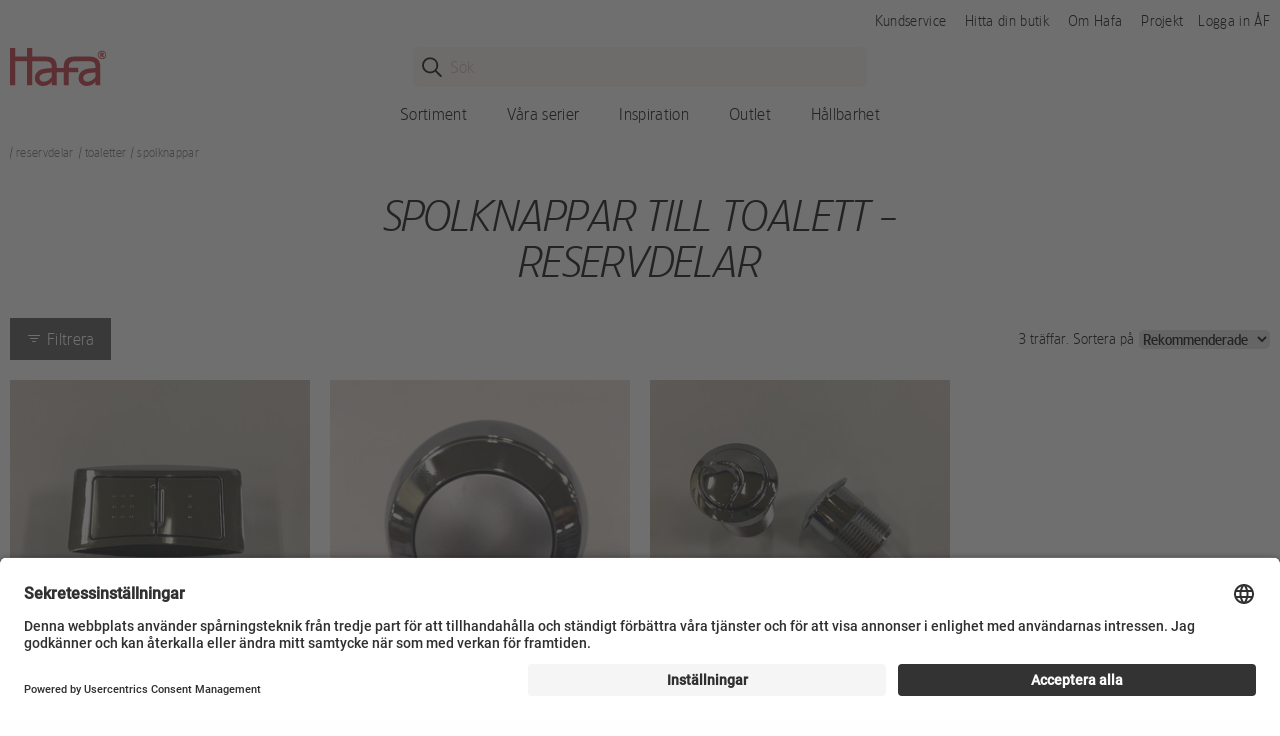

--- FILE ---
content_type: text/html; charset=utf-8
request_url: https://www.hafa.se/reservdelar/toaletter/spolknappar
body_size: 70613
content:


    <!DOCTYPE html>
    <html lang="sv">
    <head>
        

    <script type="text/javascript">
        window.dataLayer = window.dataLayer || [];
        function gtag() {
            dataLayer.push(arguments);
        }

        gtag("consent", "default", {
            ad_user_data: "denied",
            ad_personalization: "denied",
            ad_storage: "denied",
            analytics_storage: "denied",
            wait_for_update: 2000
        });

        gtag("set", "ads_data_redaction", true);
    </script>
    <script>
        window.dataLayer = window.dataLayer || [];
        window.dataLayer.push({
            "is_logged_in": false,
        });
    </script>
    <!-- Google Tag Manager -->
    <script>(function(w,d,s,l,i){w[l]=w[l]||[];w[l].push({'gtm.start':
    new Date().getTime(),event:'gtm.js'});var f=d.getElementsByTagName(s)[0],
    j=d.createElement(s),dl=l!='dataLayer'?'&l='+l:'';j.async=true;j.src=
    'https://www.googletagmanager.com/gtm.js?id='+i+dl;f.parentNode.insertBefore(j,f);
    })(window,document,'script','dataLayer','GTM-KVXKWTHL');</script>
    <!-- End Google Tag Manager -->

<meta charset="utf-8" />
<meta name="viewport" content="width=device-width, initial-scale=1.0" />
<title>Spolknappar till toalett - Reservdelar - Hafa</title>
<link href="/ui/css/hafa.min.css?v=22A5E3E2854BAD82634ACE96000A959CC86E3B600D982F57235065A13ED1B464" rel="stylesheet" type="text/css" />
    <link rel="apple-touch-icon" href="/storage/C01C9963F939CE1DA4609C7AA3C997C26C8AE5DE2E916643D63A9548BF274F32/6f0aae4fe0bd464d8430f2b1ab24863f/180-180-1-png.Png/media/3ce89d841e73439fb10e97d2162bb318/hafa-logo_250x250.png" type="" />
    <link rel="icon" href="/storage/F411A37B4A7952A2BA9E8AB37CD15432AA4A738BBA1A5225174993EAB8BCA24E/6f0aae4fe0bd464d8430f2b1ab24863f/192-192-1-png.Png/media/3ce89d841e73439fb10e97d2162bb318/hafa-logo_250x250.png" type="image/png" />
    <link rel="icon" href="/storage/F0C2C2C9726B2AC2E16D7EAAF38C24C71895F90FC4CE31A90DA6D23B3899C921/6f0aae4fe0bd464d8430f2b1ab24863f/96-96-1-png.Png/media/3ce89d841e73439fb10e97d2162bb318/hafa-logo_250x250.png" type="image/png" />
    <link rel="icon" href="/storage/4CFB8230E8E977420A6F6D344245BCA3732C826D41A5049E3F6A4D31BF6F2014/6f0aae4fe0bd464d8430f2b1ab24863f/32-32-1-png.Png/media/3ce89d841e73439fb10e97d2162bb318/hafa-logo_250x250.png" type="image/png" />
    <link rel="icon" href="/storage/34A7579CB60D258BEB15A6AD3D6303BC400F4B1876CC03F816019BCF31C7619E/6f0aae4fe0bd464d8430f2b1ab24863f/16-16-1-png.Png/media/3ce89d841e73439fb10e97d2162bb318/hafa-logo_250x250.png" type="image/png" />
    <link rel="shortcut icon" href="/storage/11FBADF44BED246A3AA89D68DEB34C63EB9398276F2CA60CED1CA865C478BC07/6f0aae4fe0bd464d8430f2b1ab24863f/16-16-1-png.Icon/media/3ce89d841e73439fb10e97d2162bb318/hafa-logo_250x250.ico" type="" />

    <link rel="canonical" href="https://www.hafa.se/reservdelar/toaletter/spolknappar" />

    <meta name="robots" content="index,follow" />
<meta name="generator" content="Litium" />
<meta property="og:title" content="Spolknappar till toalett - Reservdelar" />
<meta property="og:type" content="website" />
    <meta property="og:image" content="https://www.hafa.se/storage/5B7BBB4FF72C5C2B67D36AF18BF80899EC6FEE736352B8C80FB928F5DC455DB9/6f2f5f0ba52a4bb89e5c6a87e6243629/svg/media/dfc5c08b296e446185ca932f8573b608/hafa-logo.svg" />
        <meta property="og:image:secure_url" content="https://www.hafa.se/storage/5B7BBB4FF72C5C2B67D36AF18BF80899EC6FEE736352B8C80FB928F5DC455DB9/6f2f5f0ba52a4bb89e5c6a87e6243629/svg/media/dfc5c08b296e446185ca932f8573b608/hafa-logo.svg" />
<meta property="og:url" content="https://www.hafa.se/reservdelar/toaletter/spolknappar" />
<meta property="og:description" content="" />
<meta property="og:locale" content="sv_SE" />
<meta property="og:site_name" content="Hafa" />

    <link rel="preconnect" href="//app.usercentrics.eu">
    <link rel="preconnect" href="//api.usercentrics.eu">
    <link rel="preload" href="//app.usercentrics.eu/browser-ui/latest/loader.js" as="script">
    <script id="usercentrics-cmp" src="https://app.usercentrics.eu/browser-ui/latest/loader.js" data-settings-id="goGAM4wC-" async></script>
        <link rel="preconnect" href="//privacy-proxy.usercentrics.eu">
        <link rel="preload" href="//privacy-proxy.usercentrics.eu/latest/uc-block.bundle.js" as="script">
        <script type="application/javascript" src="https://privacy-proxy.usercentrics.eu/latest/uc-block.bundle.js"></script>
            <script>
                uc.blockOnly([
                    'BJz7qNsdj-7', // YouTube
                ]);
            </script>
            <script>
                uc.blockOnly([
                    'S1pcEj_jZX', // Google Maps
                ]);
                uc.blockElements({
                    'S1pcEj_jZX': '#resellerMap' // Show google maps overlay over the element with ID 'resellerMap'
                });
            </script>


        
        <script type="text/javascript">
    window.localStorage.setItem('requestVerificationToken', 'LDFJE09e0-jKbItS364Vh6fGrVBglq116zEoN-bjz1Y-aDA7q_aK3X6Ziih8jXnRjRHOayelUAqoFep9Mhuspc9tX0MlsfN1lSTi_mIQ2lw1:B3hV9emMbFMQIzldhvaE7VolBrreeca8LhRM6gzXLwL9rOEu7HdQjmXoA_BgUP3YZfCYdE4HXkIi3g-R2LLFi5dRmD9oU253qjQ7ntUamMc1');
    window.__litium = window.__litium || {};
    window.__litium.requestContext = {"channelSystemId":"51553012-3c0a-453d-8bc7-81b2e927672d","currentPageSystemId":"2448f050-481e-4d90-969b-dd65ff9fb3de","productCategorySystemId":"a169e1ee-afc4-4f68-a950-60e40a8ffe13"};
    window.__litium.preloadState = window.__litium.preloadState || {};
    window.__litium.preloadState.cart = {"checkoutUrl":"/kassa","cartVisible":false,"isBusinessCustomer":false,"isB2BSeller":false,"orderTotal":"0 kr","quantity":"0","orderRows":[],"discount":"0 kr","deliveryCost":"0 kr","paymentCost":"0 kr","grandTotal":"0 kr","vat":"0 kr","systemId":"00000000-0000-0000-0000-000000000000"};
    window.__litium.preloadState.navigation = {"contentLinks":[{"name":"Sortiment","url":"/sortiment-badrum","disabled":false,"isSelected":false,"hideLink":true,"showMasonry":true,"isTopLink":false,"links":[{"name":"Badkar \u0026 Massagebadkar","url":"/sortiment-badrum/badkar-massagebadkar","disabled":false,"isSelected":false,"hideLink":false,"showMasonry":false,"isTopLink":false,"links":[{"name":"Badkar","url":"/sortiment-badrum/badkar-massagebadkar/badkar","disabled":false,"isSelected":false,"hideLink":false,"showMasonry":false,"isTopLink":false,"links":[]},{"name":"Massagebadkar","url":"/sortiment-badrum/badkar-massagebadkar/massagebadkar","disabled":false,"isSelected":false,"hideLink":false,"showMasonry":false,"isTopLink":false,"links":[]}]},{"name":"Badrumsmöbler","url":"/sortiment-badrum/badrumsmobler","disabled":false,"isSelected":false,"hideLink":false,"showMasonry":false,"isTopLink":false,"links":[{"name":"Tvättställsskåp \u0026 kommod","url":"/sortiment-badrum/badrumsmobler/tvattstallsskap-kommoder","disabled":false,"isSelected":false,"hideLink":false,"showMasonry":false,"isTopLink":false,"links":[]},{"name":"Väggskåp \u0026 Högskåp","url":"/sortiment-badrum/badrumsmobler/vaggskap-hogskap-badrum","disabled":false,"isSelected":false,"hideLink":false,"showMasonry":false,"isTopLink":false,"links":[]},{"name":"Bänkskiva","url":"/sortiment-badrum/badrumsmobler/bankskiva","disabled":false,"isSelected":false,"hideLink":false,"showMasonry":false,"isTopLink":false,"links":[]},{"name":"Handtag","url":"/sortiment-badrum/badrumsmobler/handtag-badrumsmobler","disabled":false,"isSelected":false,"hideLink":false,"showMasonry":false,"isTopLink":false,"links":[]},{"name":"Tillbehör badrumsmöbler","url":"/sortiment-badrum/badrumsmobler/tillbehor-badrumsmobler","disabled":false,"isSelected":false,"hideLink":false,"showMasonry":false,"isTopLink":false,"links":[]}]},{"name":"Badrumsskåp \u0026 spegel","url":"/sortiment-badrum/badrumsskap-spegel","disabled":false,"isSelected":false,"hideLink":false,"showMasonry":false,"isTopLink":false,"links":[{"name":"Badrumsskåp \u0026 Spegel","url":"/sortiment-badrum/badrumsskap-spegel","disabled":false,"isSelected":false,"hideLink":false,"showMasonry":false,"isTopLink":false,"links":[]}]},{"name":"Blandare","url":"/sortiment-badrum/blandare","disabled":false,"isSelected":false,"hideLink":false,"showMasonry":false,"isTopLink":false,"links":[{"name":"Tvättställsblandare \u0026 kranar","url":"/sortiment-badrum/blandare/tvattstallsblandare","disabled":false,"isSelected":false,"hideLink":false,"showMasonry":false,"isTopLink":false,"links":[]},{"name":"Köksblandare","url":"/sortiment-badrum/blandare/koksblandare","disabled":false,"isSelected":false,"hideLink":false,"showMasonry":false,"isTopLink":false,"links":[]},{"name":"Duschblandare","url":"/sortiment-badrum/blandare/duschblandare","disabled":false,"isSelected":false,"hideLink":false,"showMasonry":false,"isTopLink":false,"links":[]},{"name":"Badkarsblandare","url":"/sortiment-badrum/blandare/badkarsblandare","disabled":false,"isSelected":false,"hideLink":false,"showMasonry":false,"isTopLink":false,"links":[]},{"name":"Blandarfästen","url":"/sortiment-badrum/blandare/blandarfasten","disabled":false,"isSelected":false,"hideLink":false,"showMasonry":false,"isTopLink":false,"links":[]},{"name":"Bottenventil","url":"/sortiment-badrum/blandare/bottenventil","disabled":false,"isSelected":false,"hideLink":false,"showMasonry":false,"isTopLink":false,"links":[]},{"name":"Tillbehör blandare","url":"/sortiment-badrum/blandare/tillbehor-blandare","disabled":false,"isSelected":false,"hideLink":false,"showMasonry":false,"isTopLink":false,"links":[]}]},{"name":"Takdusch \u0026 Duschset","url":"/sortiment-badrum/takdusch-duschset","disabled":false,"isSelected":false,"hideLink":false,"showMasonry":false,"isTopLink":false,"links":[{"name":"Takduschar","url":"/sortiment-badrum/takdusch-duschset/takduschar","disabled":false,"isSelected":false,"hideLink":false,"showMasonry":false,"isTopLink":false,"links":[]},{"name":"Duschset","url":"/sortiment-badrum/takdusch-duschset/duschset","disabled":false,"isSelected":false,"hideLink":false,"showMasonry":false,"isTopLink":false,"links":[]}]},{"name":"Dusch","url":"/sortiment-badrum/duschar","disabled":false,"isSelected":false,"hideLink":false,"showMasonry":false,"isTopLink":false,"links":[{"name":"Duschhörn","url":"/sortiment-badrum/duschar/duschhorn","disabled":false,"isSelected":false,"hideLink":false,"showMasonry":false,"isTopLink":false,"links":[]},{"name":"Duschväggar","url":"/sortiment-badrum/duschar/duschvaggar","disabled":false,"isSelected":false,"hideLink":false,"showMasonry":false,"isTopLink":false,"links":[]},{"name":"Duschdörrar","url":"/sortiment-badrum/duschar/duschdorrar","disabled":false,"isSelected":false,"hideLink":false,"showMasonry":false,"isTopLink":false,"links":[]},{"name":"Nischduschar","url":"/sortiment-badrum/duschar/nischduschar","disabled":false,"isSelected":false,"hideLink":false,"showMasonry":false,"isTopLink":false,"links":[]},{"name":"Badkarsvägg","url":"/sortiment-badrum/duschar/badkarsvaggar","disabled":false,"isSelected":false,"hideLink":false,"showMasonry":false,"isTopLink":false,"links":[]},{"name":"Duschkabiner","url":"/sortiment-badrum/duschar/duschkabiner","disabled":false,"isSelected":false,"hideLink":false,"showMasonry":false,"isTopLink":false,"links":[]},{"name":"Tillbehör dusch","url":"/sortiment-badrum/duschar/tillbehor-dusch","disabled":false,"isSelected":false,"hideLink":false,"showMasonry":false,"isTopLink":false,"links":[]}]},{"name":"Handfat","url":"/sortiment-badrum/handfat","disabled":false,"isSelected":false,"hideLink":false,"showMasonry":false,"isTopLink":false,"links":[{"name":"Handfat fristående","url":"/sortiment-badrum/handfat/handfat-fristaende","disabled":false,"isSelected":false,"hideLink":false,"showMasonry":false,"isTopLink":false,"links":[]},{"name":"Handfat nedsänkta","url":"/sortiment-badrum/handfat/handfat-nedsankta","disabled":false,"isSelected":false,"hideLink":false,"showMasonry":false,"isTopLink":false,"links":[]}]},{"name":"Handdukstorkar","url":"/sortiment-badrum/handdukstorkar","disabled":false,"isSelected":false,"hideLink":false,"showMasonry":false,"isTopLink":false,"links":[]},{"name":"Badrumsrengöring","url":"/sortiment-badrum/badrumsrengoring","disabled":false,"isSelected":false,"hideLink":false,"showMasonry":false,"isTopLink":false,"links":[]},{"name":"Toalett","url":"/sortiment-badrum/toalett","disabled":false,"isSelected":false,"hideLink":false,"showMasonry":false,"isTopLink":false,"links":[]},{"name":"Reservdelar","url":"/reservdelar","disabled":false,"isSelected":false,"hideLink":false,"showMasonry":false,"isTopLink":false,"links":[]}]},{"name":"Våra serier","url":"/vara-serier","disabled":false,"isSelected":false,"hideLink":false,"showMasonry":false,"isTopLink":false,"links":[{"name":"Badrumsmöbler","url":"/vara-serier/badrumsmobler","disabled":false,"isSelected":false,"hideLink":false,"showMasonry":false,"isTopLink":false,"links":[{"name":"Edge","url":"/vara-serier/badrumsmobler/edge","disabled":false,"isSelected":false,"hideLink":false,"showMasonry":false,"isTopLink":false,"links":[]},{"name":"Go","url":"/vara-serier/badrumsmobler/go","disabled":false,"isSelected":false,"hideLink":false,"showMasonry":false,"isTopLink":false,"links":[]},{"name":"Go ek","url":"/vara-serier/badrumsmobler/go-ek","disabled":false,"isSelected":false,"hideLink":false,"showMasonry":false,"isTopLink":false,"links":[]},{"name":"Grace","url":"/vara-serier/badrumsmobler/grace","disabled":false,"isSelected":false,"hideLink":false,"showMasonry":false,"isTopLink":false,"links":[]},{"name":"Life","url":"/vara-serier/badrumsmobler/life","disabled":false,"isSelected":false,"hideLink":false,"showMasonry":false,"isTopLink":false,"links":[]},{"name":"Neat","url":"/vara-serier/badrumsmobler/neat","disabled":false,"isSelected":false,"hideLink":false,"showMasonry":false,"isTopLink":false,"links":[]},{"name":"Pearls","url":"/vara-serier/badrumsmobler/pearls","disabled":false,"isSelected":false,"hideLink":false,"showMasonry":false,"isTopLink":false,"links":[]},{"name":"Shape","url":"/vara-serier/badrumsmobler/shape","disabled":false,"isSelected":false,"hideLink":false,"showMasonry":false,"isTopLink":false,"links":[]},{"name":"Style","url":"/vara-serier/badrumsmobler/style","disabled":false,"isSelected":false,"hideLink":false,"showMasonry":false,"isTopLink":false,"links":[]},{"name":"Sun","url":"/vara-serier/badrumsmobler/sun","disabled":false,"isSelected":false,"hideLink":false,"showMasonry":false,"isTopLink":false,"links":[]}]},{"name":"Dusch","url":"/vara-serier/duschar","disabled":false,"isSelected":false,"hideLink":false,"showMasonry":false,"isTopLink":false,"links":[{"name":"Igloo","url":"/vara-serier/duschar/igloo","disabled":false,"isSelected":false,"hideLink":false,"showMasonry":false,"isTopLink":false,"links":[]},{"name":"Igloo Pro","url":"/vara-serier/duschar/igloo-pro","disabled":false,"isSelected":false,"hideLink":false,"showMasonry":false,"isTopLink":false,"links":[]},{"name":"Infinity","url":"/vara-serier/duschar/infinity","disabled":false,"isSelected":false,"hideLink":false,"showMasonry":false,"isTopLink":false,"links":[]},{"name":"Skräddarsydda duschar","url":"/vara-serier/duschar/skraddarsydda-duschar","disabled":false,"isSelected":false,"hideLink":false,"showMasonry":false,"isTopLink":false,"links":[]},{"name":"Breeze duschkabin","url":"/vara-serier/duschar/breeze-duschkabin","disabled":false,"isSelected":false,"hideLink":false,"showMasonry":false,"isTopLink":false,"links":[]},{"name":"Original","url":"/vara-serier/duschar/original-1","disabled":false,"isSelected":false,"hideLink":false,"showMasonry":false,"isTopLink":false,"links":[]}]},{"name":"Mer om våra produkter","url":"/vara-serier/mer-om-vara-produkter_1","disabled":false,"isSelected":false,"hideLink":false,"showMasonry":false,"isTopLink":false,"links":[{"name":"Speglar \u0026 Spegelskåp","url":"/vara-serier/mer-om-vara-produkter_1/speglar-spegelskap","disabled":false,"isSelected":false,"hideLink":false,"showMasonry":false,"isTopLink":false,"links":[]},{"name":"Tvättställsblandare","url":"/vara-serier/mer-om-vara-produkter_1/tvattstallsblandare","disabled":false,"isSelected":false,"hideLink":false,"showMasonry":false,"isTopLink":false,"links":[]},{"name":"Köksblandare","url":"/vara-serier/mer-om-vara-produkter_1/koksblandare","disabled":false,"isSelected":false,"hideLink":false,"showMasonry":false,"isTopLink":false,"links":[]},{"name":"Rostfria blandare","url":"/vara-serier/mer-om-vara-produkter_1/rostfria-blandare","disabled":false,"isSelected":false,"hideLink":false,"showMasonry":false,"isTopLink":false,"links":[]},{"name":"Takdusch","url":"/vara-serier/mer-om-vara-produkter_1/takdusch","disabled":false,"isSelected":false,"hideLink":false,"showMasonry":false,"isTopLink":false,"links":[]},{"name":"Handdukstorkar","url":"/vara-serier/mer-om-vara-produkter_1/handdukstorkar","disabled":false,"isSelected":false,"hideLink":false,"showMasonry":false,"isTopLink":false,"links":[]}]}]},{"name":"Inspiration","url":"/inspiration","disabled":false,"isSelected":false,"hideLink":false,"showMasonry":false,"isTopLink":false,"links":[{"name":"Badrumstrender Colour Concept","url":"/inspiration/colour-concept","disabled":false,"isSelected":false,"hideLink":false,"showMasonry":false,"isTopLink":false,"links":[{"name":"Crisp - Ljust badrum i krom och marmor","url":"/inspiration/colour-concept/crisp-ljust-badrum-i-krom-och-marmor","disabled":false,"isSelected":false,"hideLink":false,"showMasonry":false,"isTopLink":false,"links":[]},{"name":"Calm - Inspirerande badrum i mässing","url":"/inspiration/colour-concept/calm-inspirerande-badrum-i-massing","disabled":false,"isSelected":false,"hideLink":false,"showMasonry":false,"isTopLink":false,"links":[]},{"name":"Lush - Lyxiga badrum i svartkrom","url":"/inspiration/colour-concept/lush-lyxiga-badrum-i-svartkrom","disabled":false,"isSelected":false,"hideLink":false,"showMasonry":false,"isTopLink":false,"links":[]},{"name":"Silent - Tidlöst svart badrum","url":"/inspiration/colour-concept/silent-tidlost-svart-badrum","disabled":false,"isSelected":false,"hideLink":false,"showMasonry":false,"isTopLink":false,"links":[]}]},{"name":"Badrumsinspiration","url":"/inspiration","disabled":false,"isSelected":false,"hideLink":false,"showMasonry":false,"isTopLink":false,"links":[{"name":"Ditt nya badrum","url":"/inspiration/ditt-nya-badrum","disabled":false,"isSelected":false,"hideLink":false,"showMasonry":false,"isTopLink":false,"links":[]},{"name":"Lantliga badrum","url":"/inspiration/lantliga-badrum","disabled":false,"isSelected":false,"hideLink":false,"showMasonry":false,"isTopLink":false,"links":[]}]},{"name":"Colour Concept","url":"/inspiration/colour-concept/calm-inspirerande-badrum-i-massing","disabled":false,"isSelected":false,"hideLink":false,"showMasonry":false,"isTopLink":false,"links":[{"imageUrl":"/storage/C409AB9D539C5A51C92783B6D12B3CB24EE479AA121421CF7F4EF28BC4C1EAF2/224b0f9149594a6ea7c9e746df2b6537/320-230-0-webp.Jpeg/media/47fb61114cad44ae8511fa7f85adb1cb/calm-hafa-675x485.jpeg","disabled":false,"isSelected":false,"hideLink":false,"showMasonry":false,"isTopLink":false,"links":[]},{"attributes":{"cssValue":"nav-link"},"name":"Calm - inspirerande badrum i mässing \u003e","url":"/inspiration/colour-concept/calm-inspirerande-badrum-i-massing","disabled":false,"isSelected":false,"hideLink":false,"showMasonry":false,"isTopLink":false,"links":[]}]}]},{"name":"Outlet","url":"/outlet","disabled":false,"isSelected":false,"hideLink":false,"showMasonry":false,"isTopLink":false,"links":[{"name":"Shoppa outlet online","url":"/outlet","disabled":false,"isSelected":false,"hideLink":false,"showMasonry":false,"isTopLink":false,"links":[{"name":"Badkar","url":"/outlet/badkar","disabled":false,"isSelected":false,"hideLink":false,"showMasonry":false,"isTopLink":false,"links":[]},{"name":"Blandare","url":"/outlet/blandare","disabled":false,"isSelected":false,"hideLink":false,"showMasonry":false,"isTopLink":false,"links":[]},{"name":"Badrumsmöbler","url":"/outlet/badrumsmobler","disabled":false,"isSelected":false,"hideLink":false,"showMasonry":false,"isTopLink":false,"links":[]},{"name":"Duschar","url":"/outlet/duschar","disabled":false,"isSelected":false,"hideLink":false,"showMasonry":false,"isTopLink":false,"links":[]},{"name":"Handdukstork","url":"/outlet/handdukstork","disabled":false,"isSelected":false,"hideLink":false,"showMasonry":false,"isTopLink":false,"links":[]},{"name":"Handtag \u0026 Beslag","url":"/outlet/handtag-beslag","disabled":false,"isSelected":false,"hideLink":false,"showMasonry":false,"isTopLink":false,"links":[]},{"name":"Högskåp \u0026 Väggskåp","url":"/outlet/hogskap-vaggskap","disabled":false,"isSelected":false,"hideLink":false,"showMasonry":false,"isTopLink":false,"links":[]},{"name":"Massagebadkar","url":"/outlet/massagebadkar","disabled":false,"isSelected":false,"hideLink":false,"showMasonry":false,"isTopLink":false,"links":[]},{"name":"Spegelskåp \u0026 Speglar","url":"/outlet/spegelskap-speglar","disabled":false,"isSelected":false,"hideLink":false,"showMasonry":false,"isTopLink":false,"links":[]},{"name":"Takduschar / duschset","url":"/outlet/takduschar-duschset","disabled":false,"isSelected":false,"hideLink":false,"showMasonry":false,"isTopLink":false,"links":[]},{"name":"Toaletter","url":"/outlet/toaletter","disabled":false,"isSelected":false,"hideLink":false,"showMasonry":false,"isTopLink":false,"links":[]},{"name":"Fynd - Sista chansen","url":"/outlet/fynd-sista-chansen","disabled":false,"isSelected":false,"hideLink":false,"showMasonry":false,"isTopLink":false,"links":[]}]},{"name":"Hafa Factory Store \u0026 Outlet","url":"/outlet-butik","disabled":false,"isSelected":false,"hideLink":false,"showMasonry":false,"isTopLink":false,"links":[{"imageUrl":"/storage/814F6822D84DB8890424043B8B181ABBCA73B57962A225B14DF497C63CE7CA35/bbed9e08b3084b05abc97df71139035b/320-170-0-jpeg.Jpeg/media/6206f7c1c4d84d74b284ea0e4bccbb07/hafa-factory-store-outlet.jpeg","disabled":false,"isSelected":false,"hideLink":false,"showMasonry":false,"isTopLink":false,"links":[]},{"attributes":{"cssValue":"nav-link"},"name":"Besök vår butik i Halmstad","url":"/outlet-butik","disabled":false,"isSelected":false,"hideLink":false,"showMasonry":false,"isTopLink":false,"links":[]}]}]},{"name":"Hållbarhet","url":"/om-hafa/hallbarhet","disabled":false,"isSelected":false,"hideLink":false,"showMasonry":false,"isTopLink":false,"links":[]},{"attributes":{"cssValue":"top-item"},"name":"Kundservice","url":"/kundservice","disabled":false,"isSelected":false,"hideLink":false,"showMasonry":false,"isTopLink":true,"links":[]},{"attributes":{"cssValue":"top-item"},"name":"Hitta din butik","url":"/hitta-din-butik","disabled":false,"isSelected":false,"hideLink":false,"showMasonry":false,"isTopLink":true,"links":[]},{"attributes":{"cssValue":"top-item"},"name":"Om Hafa","url":"/om-hafa","disabled":false,"isSelected":false,"hideLink":false,"showMasonry":false,"isTopLink":true,"links":[]},{"attributes":{"cssValue":"top-item"},"name":"Projekt","url":"/projekt","disabled":false,"isSelected":false,"hideLink":false,"showMasonry":false,"isTopLink":true,"links":[]},{"attributes":{"cssValue":"top-item"},"name":"Logga in ÅF","url":"/logga-in","disabled":false,"isSelected":false,"hideLink":false,"showMasonry":false,"isTopLink":true,"links":[]}]};
    window.__litium.constants = {
        role: {
            approver: "Ordergodkannare",
            buyer: "Orderlaggare",
            svardirektAdmin: "SDAdmin",
            svardirektOrder: "SDOrder",
            svardirektPrice: "SDPriceInfo",
            svardirektProductInfo: "SDProductInfo",
            svardirektProductInfoPlus: "SDProductInfoPlus",
        },
        countries: [{"text":"Sweden","value":"SE","selected":false}],
        checkoutMode: {
            privateCustomers: 2,
            companyCustomers: 4,
            both: 1,
        }
    };
    window.__litium.quickSearchUrl = "/sokresultat";
    window.__litium.translation = {"showpurchaseprice":"Inköpspriser","checkout.customerinfo.showalternativeaddress":"Alternativ leveransadress (extrakostnad tillkommer enligt avtal)","general.search":"Sök","login.loggedinas":"Inloggad som","checkout.customerinfo.recipientname":"Mottagare","validation.required":"Obligatoriskt","checkout.customerinfo.reference":"Referens","mypage.address.country":"Land","mypage.address.title":"Adresser","mypage.address.address":"Adress","product.icon.newlowerprice":"Nytt lägre pris","checkout.customerinfo.companyname":"Företagsnamn","tooltip.addedtocart":"Produkten har lagts i varukorgen","minicart.numberofproduct":"produkter","mypage.order.title":"Ordrar","checkout.paymentwidget.title":"Betalning och leveransuppgifter","checkout.customerinfo.businesscustomer":"Företagskund?","mypage.address.phonenumber":"Telefon","mypage.person.role.sdadmin.info":"Administratör (order, orderhistorik, priser, lagerstatus och administrera användare)","mypage.person.role.sdadmin":"Administratör","checkout.orderdetails.marking":"Ert ordernummer","erpdata.saleprice":"Nettopris exkl. moms","product.buy.disabled":"Disabled","checkout.customerinfo.lastname":"Efternamn","checkout.orderdetails.discount":"Orderrabatt","validation.checkrequired":"Vänligen acceptera villkoren.","mypage.address.addtitle":"Lägg till","mypage.info.title":"Mina uppgifter","mypage.address.add":"Lägg till","checkout.cart.compaignprice":"Kampanjpris","checkout.customerinfo.deliveryaddress":"Leveransadress","validation.phone":"Telefon","checkout.orderdetails.deliverydate":"Avsändningsdatum från Hafa","mypage.address.edittitle":"Ändra","menu.title":"Meny","checkout.customerinfo.title":"Kunduppgifter","mypage.person.firstname":"Förnamn","checkout.orderdetails.title":"Orderuppgifter","checkout.customerinfo.address":"Adress","mypage.person.subtitle":"Personer i företaget","checkout.order.vat":"Moms","general.save":"Spara","checkout.payment.title":"Betalsätt","checkout.customerinfo.companyaddress.placeholder":"Välj en adress","mypage.person.email":"E-post","checkout.campaigncode":"Kampanjkod","validation.invalidusername":"Användarnamnet är inte giltigt","checkout.placeorder":"Bekräfta","checkout.customerinfo.personalnumbersecondpart":"","mypage.person.role.sdorder.info":"Orderläggare (order, orderhistorik, priser, lagerstatus)","validation.maxsigns":"Fältet får inte innehålla fler än 50 tecken","mypage.person.role.sdproductinfoplus":"Produktinformation Plus","validation.maxsigns.short":"Fältet får inte innehålla fler än 30 tecken","erpdata.baseprice":"Baspris exkl. moms:","mypage.person.title":"Personer","checkout.order.articlenumber":"Artikelnummer","validation.personalnumber":"Personnummer","quicksearch.articlenumber":"Artikelnummer","minicart.total":"Totalt","mypage.person.role.sdpriceinfo":"Prisinformation","general.ok":"OK","search.yourfilter":"Dina filter","tooltip.reordered":"Produkterna har lagts i varukorgen.","checkout.customerinfo.city":"Stad","checkout.cart.header.total":"Total","checkout.title":"Kassa","product.showallimages":"Visa alla bilder","checkout.customerinfo.zipcode":"Postnummer","checkout.terms.link":"villkoren","validation.invalid.number":"Ogiltigt nummer","checkout.order.paymentcost":"Avgift","mypage.person.role.sdproductinfoplus.info":"Produktinformation Plus (lagerstatus, orderhistorik utan priser)","checkout.delivery.description":"Paket under 20 kg och med maxmått (längd 150 cm, längd + omkrets 300 cm) skickas med DHL, övriga med DSV eller PostNord.","mypage.person.role.sdproductinfo.info":"Produktinformation (lagerstatus)","general.select":"Välj","validation.maxnumberspercent":"Fältet får inte innehålla fler än 3 siffror","filter.showmore":"Visa mer","checkout.cart.netprice":"Nettopris","general.remove":"Ta bort","erpdata.saleqty":"Gäller vid antal","mypage.address.subtitle":"Adresser","checkout.cart.articlenumber":"Artikelnummer","facet.header.sortCriteria":"Sortera","mypage.person.phone":"Telefon","checkout.cart.total":"Totalt","product.icon.campaignsave":"Spara","mypage.person.admin.subtitle":"Huvudadministratör som är kopplad till kontot. Om ni vill ändra e-postadressen gör ni det enkelt under företagsinformation på mina sidor.","erpdata.approxprice":"Rek. ca. pris inkl. moms","checkout.customerinfo.personalnumberfirstpart":"Personnummer","checkout.customerinfo.country.placeholder":"Välj ett land","checkout.order.message":"Meddelande till kundtjänst","checkout.terms.acceptTermsOfCondition":"Jag har läst och accepterar","checkout.cart.header.quantity":"Antal","checkout.usecampaigncode":"Använd","mypage.person.name":"Namn","minicart.checkout":"Kassa","tooltip.approvedorder":"Godkänn order","checkout.customerinfo.clicktologin":"Klicka för att logga in. ","product.buy":"Lägg i varukorgen","mypage.person.role":"Roll","checkout.customerinfo.country":"Land","checkout.orderdetails.completedelivery":"Komplett leverans (er standardinställning är förvald)","general.cancel":"Avbryt","checkout.cart.title":"Varukorg","checkout.login.to.placeorder":"Logga in för att lägga order","checkout.order.grandtotal.exclvat":"Totalt exkl moms","mypage.person.add":"Lägg till","product.buy.later":"Tillfälligt slut","checkout.orderdetails.reference":"Referens","checkout.cart.empty":"Din varukorg är tom","mypage.person.admin.title":"SvarDirekt administratör","mypage.person.role.buyer":"Orderläggare","mypage.person.edittitle":"Ändra","checkout.delivery.title":"Leveranssätt","checkout.customerinfo.personalnumber":"Personnummer","checkout.cart.header.price":"Pris","mypage.address.city":"Stad","checkout.customerinfo.alternativeaddress":"Alternativ leveransadress","checkout.order.grandtotal":"Totalt ink moms","checkout.customerinfo.privatecustomer":"Privatkund","checkout.customerinfo.cellphone":"Telefon","checkout.customerinfo.existingcustomer":"Redan kund? ","checkout.order.total":"Totalt","mypage.person.role.sdmainadmin":"Huvudadministratör","checkout.orderdetails.completedeliveryonly":"Delleverans tillåten","product.buy.expired":"Utgått","product.icon.news":"Nyhet","validation.unique":"Värdet är inte unikt","facet.header.categories":"Kategorier","checkout.customerinfo.ordertaker":"Orderläggare","checkout.terms.acceptterms":"Jag har läst och accepterar","checkout.customerinfo.careof":"c/o","filter.showless":"Visa mindre","general.readmore":"Läs mer","login.logout":"Logga ut","checkout.order.title":"Din order","mypage.person.role.sdpriceinfo.info":"Prisinformation (priser, lagerstatus)","checkout.customerinfo.signupandlogin":"Registrera dig och logga in","checkout.order.deliverycost":"Leveranskostnad","mypage.person.role.sdproductinfo":"Produktinformation","checkout.customerinfo.email":"E-post","validation.emailinused":"Denna e-post finns redan registrerad, försök med en annan.","checkout.cart.netprice.button":"Spara","mypage.login.title":"Inloggningsuppgifter","mypage.address.postnumber":"Postnummer","checkout.customerinfo.customernumber":"Kundnummer","erpdata.discountone":"Rabatt %","checkout.delivery.time":"Leveranstid 3-5 arbetsdagar. ","product.outlet":"Outlet","menu.header.description":"Visa allt inom","checkout.order.discount":"Rabatt","includedproducts.show":"Visa produkter","mypage.person.addtitle":"Lägg till","mypage.person.lastname":"Efternamn","erpdata.pricelistdate":"Gäller t.o.m.","facet.header.filter":"Filtrera","hidepurchaseprice":"Inköpspriser","checkout.customerinfo.phonenumber":"Telefon","checkout.customerinfo.firstname":"Förnamn","validation.email":"E-posten är inte giltig","mypage.person.role.sdorder":"Orderläggare","product.icon.eco":"Eco","validation.onlycommonsigns":"Fältet innehåller icke godkända tecken","mypage.person.role.approver":"Ordergodkännare","erpdata.discounttwo":"Extra rabatt %"};
</script>
    </head>
    <body>
            <!-- Google Tag Manager (noscript) -->
    <noscript><iframe src="https://www.googletagmanager.com/ns.html?id=GTM-KVXKWTHL"
    height="0" width="0" style="display:none;visibility:hidden"></iframe></noscript>
    <!-- End Google Tag Manager (noscript) -->







<header id="header" role="banner" class="header default">
    <div class="header__row">
        <div class="header__top-row">
                <nav>
            <a href="/kundservice" class="top-link">Kundservice</a>
            <a href="/hitta-din-butik" class="top-link">Hitta din butik</a>
            <a href="/om-hafa" class="top-link">Om Hafa</a>
            <a href="/projekt" class="top-link">Projekt</a>
    </nav>


                <div class="svardirekt-login">
                    <a href="/logga-in">
                        Logga in &#197;F
                    </a>
                </div>
        </div>
        <div class="header__bottom-row">
            <div class="header__logo">
                    <a href="/">
                        <img alt="Hafa" src="/storage/5B7BBB4FF72C5C2B67D36AF18BF80899EC6FEE736352B8C80FB928F5DC455DB9/6f2f5f0ba52a4bb89e5c6a87e6243629/svg/media/dfc5c08b296e446185ca932f8573b608/hafa-logo.svg" />
                    </a>
            </div>
            <div class="header__search">
                <div id="quickSearch"></div>
            </div>
            <div class="header__components">
                <div class="header__icons">
                    


                    

                        <div id="miniCart"></div>
                </div>
            </div>
            <div class="header__break"></div>
            <nav role="navigation" class="navbar" id="navbar"></nav>
        </div>
    </div>
</header>        <main class="main-content">


    <nav class="breadcrumbs-container">
        <div class="row">
            <div class="columns small-12">
                <ul class="breadcrumbs">
                        <li class="breadcrumbs__item ">
                            <a class="breadcrumbs__link" href="/reservdelar">Reservdelar</a>
                        </li>
                        <li class="breadcrumbs__item ">
                            <a class="breadcrumbs__link" href="/reservdelar/toaletter">Toaletter</a>
                        </li>
                        <li class="breadcrumbs__item ">
                            <a class="breadcrumbs__link" href="/reservdelar/toaletter/spolknappar">Spolknappar</a>
                        </li>
                </ul>
            </div>
        </div>
    </nav>
    <section class="text-intro">
        <div class="row align-center">
            <div class="small-12 medium-10 large-7 columns">
                <div class="text-center">
                    <h1>Spolknappar till toalett - Reservdelar</h1>
                                    </div>
            </div>
        </div>
    </section>
            





<section class="category-products" id="search-result">

    

    <div class="row align-middle">
        <div class="columns small-12 medium-expand large-expand">
            
            <div id="facetedSearchFilter" class="search-filter"></div>
        </div>
        <div class="columns small-12 medium-expand large-expand category-sort-column">
<div class="category-sort">
        <div class="category-sort__hits">3 tr&#228;ffar. Sortera p&#229;</div>
        <div class="category-sort__select">
            <select name="categorysort" onchange="location = this.value;" aria-label="Sort">
                    <option  value="/reservdelar/toaletter/spolknappar?sort_by=recommended">Rekommenderade</option>
                    <option  value="/reservdelar/toaletter/spolknappar?sort_by=popular">Popul&#228;ra produkter</option>
                    <option  value="/reservdelar/toaletter/spolknappar?sort_by=news">Nyast f&#246;rst</option>
                    <option  value="/reservdelar/toaletter/spolknappar?sort_by=name">Namn a-&#246;</option>
                    <option  value="/reservdelar/toaletter/spolknappar?sort_by=name&amp;sort_direction=Descending">Namn &#246;-a</option>
            </select>
        </div>
</div>
        </div>
    </div>

    <div class="product-list">
            <div class="row small-up-2 medium-up-3 large-up-4">
                                    <div class="column">
                        

    <div class="product-list__item">
        <div class="product-item__image-container">
                <a href="/reservdelar/toaletter/spolknappar/motion-golvtoalett-spolknapp">
<img alt="Spolknapp Motion Golvtoalett" class="product-item__image active" src="/storage/DA3A8ADF9005D2CFB21EBFFC99421B4D6F4C40D4428FE8E79A68FAE8FB066E1E/ba294f9789914d5ca65766eb7650f6b5/320-320-0-jpg.Jpeg/media/ef598065402847ac87d3d7900ce171c9/9209091.jpeg" /><img alt="Spolknapp Motion Golvtoalett" class="product-item__image overlay" src="/storage/3A7CDB9C7B79616464C51FBDE099E44D8C0E65BD4BDD4A88AC8130ED76144593/cab53386a2a1418fa24e63630f5d9039/320-320-0-jpg.Jpeg/media/e5c808822ac8463d85b5c44792f2d827/9209091-1.jpeg" />                </a>
                    </div>
        <div class="product-item__info">
            <a href="/reservdelar/toaletter/spolknappar/motion-golvtoalett-spolknapp" title="Spolknapp Motion Golvtoalett">
                <hgroup>
                    <h3>Spolknapp Motion Golvtoalett</h3>
                </hgroup>
            </a>
            <div class="product-item__article-number">
                <div class="article-number">Artikelnummer<span>9209091</span></div>
            </div>
            <div class="product-item__price">
                <div class="row collapse align-middle">
                    <div class="column">
        <span class="price">
325 kr        </span>
                    </div>
                </div>
            </div>
                <div class="product-item__availability in-stock">
                    <div class="row collapse align-middle">
                        <div class="column shrink">
                            <div class="dot"></div>
                        </div>
                        <div class="column">
                            <div class="status-text">P&#229; lager</div>
                        </div>
                        <div class="column shrink">
                                <gtm-tag data-currency="SEK"
                                         data-id="9209091"
                                         data-name="Spolknapp Motion Golvtoalett"
                                         data-affiliation="Hafa SE"
                                         data-discount="0.00"
                                         data-category="Toaletter"
                                         data-price="325.00"
                                         data-event="add_to_cart"
                                         data-click-action="true">
                                    <buy-button data-article-number="9209091" data-css-class="buy-button product-item__buy-icon" data-href="/reservdelar/toaletter/spolknappar/motion-golvtoalett-spolknapp" data-quantity-field-id="" data-show-as-icon="True"><span><button class='buy-button product-item__buy-icon'></button></span></buy-button>
                                </gtm-tag>

                        </div>
                    </div>
                </div>
        </div>
    </div>

                    </div>
                    <div class="column">
                        

    <div class="product-list__item">
        <div class="product-item__image-container">
                <a href="/reservdelar/toaletter/spolknappar/spolknapp-norden-ed1">
<img alt="Spolknapp Norden Ed1" class="product-item__image active" src="/storage/009A05DD142D74CF5855B9A0C100FC01C30A53CC6C97837C638096C00A65545B/626cecfbd7274ab1b4df7cf9565a718e/320-320-0-jpg.Jpeg/media/6b4acd9faabc4675b1b405681c62539c/80001194.jpeg" /><img alt="Spolknapp Norden Ed1" class="product-item__image overlay" src="/storage/76749255C7D8B69996FBB4023758EEA0BCAF73B3661F6FD248E9FD74B59F3C9D/058842542c5e4fc9899658ded3342547/320-320-0-jpg.Jpeg/media/66348868dbd04be58343153c77fe4197/80001194-1.jpeg" />                </a>
                    </div>
        <div class="product-item__info">
            <a href="/reservdelar/toaletter/spolknappar/spolknapp-norden-ed1" title="Spolknapp Norden Ed1">
                <hgroup>
                    <h3>Spolknapp Norden Ed1</h3>
                </hgroup>
            </a>
            <div class="product-item__article-number">
                <div class="article-number">Artikelnummer<span>80001194</span></div>
            </div>
            <div class="product-item__price">
                <div class="row collapse align-middle">
                    <div class="column">
        <span class="price">
132 kr        </span>
                    </div>
                </div>
            </div>
                <div class="product-item__availability in-stock">
                    <div class="row collapse align-middle">
                        <div class="column shrink">
                            <div class="dot"></div>
                        </div>
                        <div class="column">
                            <div class="status-text">P&#229; lager</div>
                        </div>
                        <div class="column shrink">
                                <gtm-tag data-currency="SEK"
                                         data-id="80001194"
                                         data-name="Spolknapp Norden Ed1"
                                         data-affiliation="Hafa SE"
                                         data-discount="0.00"
                                         data-category="Toaletter"
                                         data-price="132.00"
                                         data-event="add_to_cart"
                                         data-click-action="true">
                                    <buy-button data-article-number="80001194" data-css-class="buy-button product-item__buy-icon" data-href="/reservdelar/toaletter/spolknappar/spolknapp-norden-ed1" data-quantity-field-id="" data-show-as-icon="True"><span><button class='buy-button product-item__buy-icon'></button></span></buy-button>
                                </gtm-tag>

                        </div>
                    </div>
                </div>
        </div>
    </div>

                    </div>
                    <div class="column">
                        

    <div class="product-list__item">
        <div class="product-item__image-container">
                <a href="/reservdelar/toaletter/spolknappar/wc-spolknapp-kioto-ocean">
<img alt="Wc-Spolknapp Kioto/Ocean" class="product-item__image" src="/storage/4F2E75DE57B223C1168815035BA99573ED6282A85F48A4DBBBF95B193CB2469F/63ecba27e0b6474da6e79e977d5f3660/320-320-0-jpg.Jpeg/media/2310db0148ab443196666bc79d182688/9209021.jpeg" />                </a>
                    </div>
        <div class="product-item__info">
            <a href="/reservdelar/toaletter/spolknappar/wc-spolknapp-kioto-ocean" title="Wc-Spolknapp Kioto/Ocean">
                <hgroup>
                    <h3>Wc-Spolknapp Kioto/Ocean</h3>
                </hgroup>
            </a>
            <div class="product-item__article-number">
                <div class="article-number">Artikelnummer<span>9209021</span></div>
            </div>
            <div class="product-item__price">
                <div class="row collapse align-middle">
                    <div class="column">
        <span class="price">
303 kr        </span>
                    </div>
                </div>
            </div>
                <div class="product-item__availability out-of-stock">
                    <div class="row collapse align-middle">
                        <div class="column shrink">
                            <div class="dot"></div>
                        </div>
                        <div class="column">
                            <div class="status-text">Tillf&#228;lligt slut</div>
                        </div>
                        <div class="column shrink">
<buy-button data-article-number="9209021" data-css-class="buy-button product-item__buy-icon" data-href="/reservdelar/toaletter/spolknappar/wc-spolknapp-kioto-ocean" data-quantity-field-id="" data-show-as-icon="True"><span><button class='buy-button product-item__buy-icon'></button></span></buy-button>
                        </div>
                    </div>
                </div>
        </div>
    </div>

                    </div>
            </div>
    </div>
</section>

        </main>

<footer class="footer">
    <div class="footer__background">
        <div class="footer__accordion-list">
            <div class="row align-center">
                <div class="columns small-12 medium-10 large-10">
                        <div class="row small-up-1 medium-up-2 large-up-5">
                                    <div class="column footer__accordion">
                                        <div class="section-item">
                                            <input type="checkbox" id="accordion-sortiment">
                                            <label class="section-label" for="accordion-sortiment">Sortiment</label>
                                            <div class="section-content">
<ul class="bulleted-list">
<li><a href="/sortiment-badrum/badkar">Badkar</a></li>
<li><a href="/sortiment-badrum/badrumsmobler">Badrumsm&ouml;bler</a></li>
<li><a href="https://www.hafa.se/sortiment-badrum/badrumsskap-spegel">Badrumssk&aring;p &amp; Spegel</a></li>
<li><a href="/sortiment-badrum/blandare">Blandare</a></li>
<li><a href="/sortiment-badrum/duschar">Dusch</a></li>
<li><a href="/sortiment-badrum/duschset">Duschset</a></li>
<li><a href="/sortiment-badrum/handdukstorkar">Handdukstorkar</a></li>
<li><a href="/sortiment-badrum/massagebadkar">Massagebadkar</a></li>
<li><a href="/sortiment-badrum/badrumsrengoring">Reng&ouml;ring</a></li>
<li><a href="/sortiment-badrum/takduschar">Takdusch</a></li>
<li><a href="https://www.hafa.se/sortiment-badrum/toalett">Toalett</a></li>
</ul>
                                                                                                                                            </div>
                                        </div>
                                    </div>
                                    <div class="column footer__accordion">
                                        <div class="section-item">
                                            <input type="checkbox" id="accordion-kundservice">
                                            <label class="section-label" for="accordion-kundservice">Kundservice</label>
                                            <div class="section-content">
<ul class="bulleted-list">
<li><a href="/reservdelar">Reservdelar</a></li>
</ul>
                                                                                                    <ul>
                                                            <li><a href="/kundservice/kontakta-oss">Kontakta oss</a></li>
                                                            <li><a href="/kundservice/service-och-monteringsfilmer">Service- och monteringsfilmer</a></li>
                                                            <li><a href="/kundservice/skotselrad">Sk&#246;tselr&#229;d</a></li>
                                                            <li><a href="/kundservice/sok-dokument-manualer">S&#246;k dokument &amp; manualer</a></li>
                                                            <li><a href="/katalog">Katalog</a></li>
                                                    </ul>
                                                                                            </div>
                                        </div>
                                    </div>
                                    <div class="column footer__accordion">
                                        <div class="section-item">
                                            <input type="checkbox" id="accordion-omhafa">
                                            <label class="section-label" for="accordion-omhafa">Om Hafa</label>
                                            <div class="section-content">
                                                                                                    <ul>
                                                            <li><a href="/om-hafa/hallbarhet">H&#229;llbarhet</a></li>
                                                            <li><a href="/om-hafa/kvalitet">Kvalitet</a></li>
                                                            <li><a href="/om-hafa/var-historia">V&#229;r historia</a></li>
                                                            <li><a href="/om-hafa/vara-designers">V&#229;ra designers </a></li>
                                                            <li><a href="/pressrum">Pressrum</a></li>
                                                            <li><a href="/karriar">Karri&#228;r</a></li>
                                                    </ul>
                                                                                            </div>
                                        </div>
                                    </div>
                                    <div class="column footer__accordion">
                                        <div class="section-item">
                                            <input type="checkbox" id="accordion-villkor">
                                            <label class="section-label" for="accordion-villkor">Villkor</label>
                                            <div class="section-content">
                                                                                                    <ul>
                                                            <li><a href="/om-hafa/kopvillkor-webshop">K&#246;pvillkor webshop</a></li>
                                                            <li><a href="/garanti">Garanti </a></li>
                                                            <li><a href="/nojd-kundgaranti">N&#246;jd kundgaranti</a></li>
                                                            <li><a href="/integritetspolicy">Integritetspolicy</a></li>
                                                            <li><a href="/tillganglighetsredogorelse">Tillg&#228;nglighetsredog&#246;relse</a></li>
                                                    </ul>
                                                                                            </div>
                                        </div>
                                    </div>
                                    <div class="column footer__accordion">
                                        <div class="section-item">
                                            <input type="checkbox" id="accordion-kontaktaoss">
                                            <label class="section-label" for="accordion-kontaktaoss">Kontakta oss</label>
                                            <div class="section-content">
<p>Tel: 035-15 44 75<br />
M&aring;ndag-fredag 08.00-15.00</p>

<p>Mail: info@hafa.se<br />
Besvaras inom 48 timmar helgfri vardag.</p>

<p>Box 525, 301 80 Halmstad</p>

<p>&nbsp;</p>

<p><a href="/logga-in">SvarDirekt 2025 - Inlogg f&ouml;r &aring;terf&ouml;rs&auml;ljare</a></p>
                                                                                                                                            </div>
                                        </div>
                                    </div>
                        </div>
                </div>
            </div>
        </div>
        <div class="row">
            <div class="column text-center">
                <div class="footer__logotype ecom">
                    <img alt="Hafa" src="/storage/C236C20C00D529447A69BF7B27EB5F50C80014B216327972BCD68D2AA7BA7D7D/4045bab8dfd64d2a8d8749b8038a5f44/svg/media/948149fe61c14ff689851e035fbdad81/hafa-logo-vit.svg" />
                </div>
            </div>
        </div>
        <div class="row">
            <div class="column">
                <div class="footer__border ecom">
                    <div class="row">
                        <div class="columns small-12 medium-10">
                            <div class="footer__icon-list">
                                    <ul class="footer__inline-list icons">
                                            <li>
<img alt="icon iso 9000" height="55" src="/storage/6B6F66DB392F196D5119EBA9B9A319C383D0DCFF4845081C069BA52D8811FAD7/f680262c31614ece93a04479b49a7597/svg/media/dafd98c4003b4649a8190366f005d440/iso-9001_2.svg" width="55" />                                            </li>
                                            <li>
<img alt="icon iso 1401" height="55" src="/storage/7646AFCE337623B5EC1F4F1CC1E188E2EAD0B4C1C585FEB2E307D237BA8A6FE8/2e18e49f331341ff8457cfb2a50bbe51/svg/media/db83c30bb67a4888b1335e0d27598295/iso-14001_2.svg" width="55" />                                            </li>
                                    </ul>
                                                                    <div class="teh-certificate"></div>
                                                                    <ul class="footer__inline-list icons">
                                        <li>
                                            <svg xmlns="http://www.w3.org/2000/svg" width="78px" height="18px" class="svg-klarna" viewBox="0 0 79 18">
                                                <path fill="#fff" d="M76.15 13.09c-1.232 0-2.231 1.009-2.231 2.254s.999 2.254 2.23 2.254c1.233 0 2.232-1.01 2.232-2.254 0-1.245-.999-2.254-2.231-2.254zm-7.342-1.743c0-1.705-1.442-3.086-3.22-3.086-1.78 0-3.222 1.381-3.222 3.086 0 1.704 1.442 3.086 3.221 3.086 1.78 0 3.221-1.382 3.221-3.086zm.012-5.998h3.555v11.996H68.82v-.767c-1.004.692-2.216 1.099-3.524 1.099-3.46 0-6.265-2.834-6.265-6.33s2.805-6.33 6.265-6.33c1.308 0 2.52.407 3.524 1.1v-.768zM40.37 6.91V5.35h-3.64v11.995h3.648v-5.6c0-1.89 2.027-2.905 3.434-2.905l.042.001V5.35c-1.444 0-2.772.625-3.484 1.562zm-9.067 4.436c0-1.705-1.443-3.086-3.222-3.086s-3.221 1.382-3.221 3.086c0 1.705 1.442 3.086 3.221 3.086 1.78 0 3.222-1.381 3.222-3.086zm.011-5.998h3.556v11.996h-3.556v-.767c-1.004.692-2.216 1.099-3.524 1.099-3.46 0-6.265-2.834-6.265-6.33s2.805-6.33 6.265-6.33c1.308 0 2.52.407 3.524 1.1v-.768zm21.4-.323c-1.42 0-2.765.446-3.664 1.675V5.35h-3.54v11.995h3.584V11.04c0-1.824 1.21-2.717 2.669-2.717 1.562 0 2.46.942 2.46 2.692v6.329h3.551V9.716c0-2.791-2.197-4.69-5.06-4.69zM16.345 17.345h3.721V.003h-3.721v17.342zM0 17.349h3.94V0H0v17.35zM13.782 0c0 3.756-1.45 7.25-4.031 9.847l5.446 7.503h-4.866L4.41 9.196 5.94 8.04C8.473 6.123 9.926 3.193 9.926 0h3.856z"></path>
                                            </svg>
                                        </li>
                                        <li>
                                            <svg xmlns="http://www.w3.org/2000/svg" width="39px" height="30px" class="svg-mastercard" viewBox="0 0 39 30">
                                                <g fill-rule="evenodd" fill="#fff">
                                                    <path fill-rule="nonzero" d="M7.207 29.918v-1.754c.024-.299-.103-.592-.35-.804-.248-.213-.59-.325-.941-.307-.463-.026-.905.164-1.154.497-.228-.323-.644-.514-1.086-.497-.384-.017-.75.141-.962.415v-.345H2v2.795h.721V28.38c-.03-.193.041-.389.197-.532.155-.144.378-.221.607-.21.474 0 .714.263.714.736v1.556h.722v-1.55c-.03-.193.042-.388.198-.531.155-.144.377-.221.606-.212.487 0 .72.264.72.737v1.556l.722-.012zm10.672-2.795h-1.175v-.848h-.721v.848h-.653v.555h.667v1.287c0 .649.295 1.035 1.14 1.035.316 0 .625-.074.893-.216l-.206-.52c-.192.096-.409.15-.632.157-.343 0-.474-.187-.474-.468v-1.275h1.168l-.007-.555zm6.093-.07c-.355-.01-.687.148-.865.409v-.34h-.708v2.796h.715v-1.567c0-.462.233-.72.687-.72.152-.001.304.023.446.07l.22-.584c-.163-.05-.335-.075-.508-.076l.013.012zm-9.212.292c-.404-.205-.87-.306-1.34-.292-.83 0-1.373.339-1.373.894 0 .456.398.737 1.133.825l.344.04c.391.048.577.135.577.293 0 .217-.261.34-.749.34-.392.01-.777-.094-1.092-.293l-.344.474c.416.247.915.374 1.422.362.948 0 1.498-.38 1.498-.912s-.433-.749-1.147-.836l-.344-.041c-.309-.035-.556-.088-.556-.275 0-.187.233-.328.625-.328.362.004.716.087 1.03.24l.316-.491zm19.135-.292c-.354-.01-.687.148-.865.409v-.34h-.708v2.796h.715v-1.567c0-.462.233-.72.687-.72.152-.001.304.023.446.07l.22-.584c-.163-.05-.335-.075-.508-.076l.013.012zm-9.205 1.462c-.017.397.163.782.497 1.06.333.278.789.424 1.255.402.429.018.85-.1 1.182-.334l-.344-.491c-.247.16-.548.249-.859.251-.547-.037-.97-.427-.97-.894 0-.468.423-.857.97-.895.31.003.612.091.859.251l.344-.49c-.332-.234-.753-.353-1.182-.334-.466-.023-.922.123-1.255.401-.334.279-.514.664-.497 1.06v.013zm6.691 0v-1.392h-.714v.339c-.246-.27-.63-.422-1.03-.41-.95 0-1.718.655-1.718 1.463 0 .807.769 1.462 1.717 1.462.401.012.785-.14 1.03-.41v.34h.715v-1.392zm-2.658 0c.031-.46.488-.812 1.028-.795.54.017.964.398.955.858-.009.46-.447.829-.987.831-.275.003-.54-.092-.728-.262-.19-.17-.287-.399-.268-.632zM20.1 27.053c-.948.01-1.706.675-1.693 1.482.013.808.793 1.453 1.741 1.442.495.021.98-.114 1.364-.38l-.343-.45c-.272.184-.608.287-.955.292-.491.036-.927-.268-.983-.685h2.439v-.234c0-.877-.639-1.462-1.56-1.462l-.01-.005zm0 .543c.216-.003.425.066.581.193.156.127.246.302.25.486h-1.717c.026-.39.414-.692.873-.679h.013zM38 28.52V26h-.687v1.462c-.246-.27-.63-.422-1.03-.41-.949 0-1.718.655-1.718 1.463 0 .807.77 1.462 1.718 1.462.4.012.784-.14 1.03-.41v.34H38V28.52zm-2.641 0c.031-.458.488-.811 1.028-.794.54.017.964.398.955.858-.009.46-.447.829-.987.831-.275.003-.54-.092-.728-.262-.19-.17-.287-.399-.268-.633zm-24.123 0v-1.397h-.714v.339c-.246-.27-.63-.422-1.03-.41-.95 0-1.718.655-1.718 1.463 0 .807.769 1.462 1.717 1.462.401.012.785-.14 1.03-.41v.34h.715V28.52zm-2.658 0c.031-.458.488-.811 1.028-.794.54.017.964.398.955.858-.009.46-.447.829-.987.831-.276.005-.542-.09-.733-.26-.19-.17-.289-.4-.27-.635h.007z"></path>
                                                    <path d="M23 11.836c0-3.051-1.316-5.937-3.585-7.983-2.261 2.036-3.573 4.906-3.582 7.94l.003.03-.003.046c.006 3.038 1.319 5.91 3.582 7.949C21.684 17.772 23 14.885 23 11.836"></path>
                                                    <path d="M14.832 11.836c-.004-3.632 1.686-7.063 4.583-9.307-.274-.212-.557-.405-.843-.59C13.715-1.206 7.192-.477 3.185 3.805c-4.247 4.534-4.247 11.525 0 16.06 4.008 4.282 10.53 5.01 15.388 1.867.285-.185.568-.379.842-.59-2.896-2.244-4.586-5.674-4.583-9.306"></path>
                                                    <path d="M32.075 1.188c-3.819-1.83-8.308-1.52-11.818.75-.287.187-.57.38-.843.592C22.309 4.773 24 8.204 24 11.835c0 3.63-1.691 7.062-4.586 9.306.273.212.556.406.843.59 3.51 2.27 7.998 2.582 11.818.75 4.133-1.98 6.756-6.112 6.756-10.645v-.002c0-4.532-2.623-8.666-6.756-10.646"></path>
                                                </g>
                                            </svg>
                                        </li>
                                        <li>
                                            <svg xmlns="http://www.w3.org/2000/svg" width="51px" height="16px" class="svg-visa" viewBox="0 0 51 16">
                                                <g fill="#fff" fill-rule="evenodd">
                                                    <path d="M33.153 0c1.898 0 3.719.674 3.719.674l-.59 3.32c-1.77-.95-5.796-1.174-5.796.574 0 1.747 5.77 2.121 5.77 6.14C36.256 14.578 32 16 29.18 16c-2.822 0-4.667-.873-4.667-.873l.615-3.47c1.692 1.322 6.82 1.697 6.82-.4s-5.717-2.146-5.717-6.14C26.23.873 31.102 0 33.153 0zM24.55.277l-2.585 15.457H17.83L20.414.277h4.135zm-17.957 0c1.793 0 1.96 1.392 1.96 1.392l1.392 6.95.466 2.289L14.352.277h4.45l-6.578 15.457H7.916L4.324 2.306C1.993.94 0 .538 0 .538L.076.277zm40.765 0l3.31 15.457H46.87l-.484-2.296H41.13l-.862 2.296h-4.31l6.166-14.305S42.498.277 44.033.277h3.324zM44.494 4.48l-2.173 5.785h3.395l-1.222-5.785z"></path>
                                                    <path d="M9.956 8.267L8.587 1.602S8.422.267 6.66.267H.253l-.075.25s3.08.606 6.033 2.876c2.824 2.17 3.745 4.874 3.745 4.874"></path>
                                                </g>
                                            </svg>
                                        </li>
                                    </ul>
                                                                    <ul class="footer__inline-list icons">
                                            <li>
                                                <a href="https://www.instagram.com/hafadesign/">
                                                    <svg xmlns="http://www.w3.org/2000/svg" width="16" height="16" fill="white" class="svg-instagram" viewBox="0 0 16 16">
                                                        <path d="M8 0C5.829 0 5.556.01 4.703.048 3.85.088 3.269.222 2.76.42a3.917 3.917 0 0 0-1.417.923A3.927 3.927 0 0 0 .42 2.76C.222 3.268.087 3.85.048 4.7.01 5.555 0 5.827 0 8.001c0 2.172.01 2.444.048 3.297.04.852.174 1.433.372 1.942.205.526.478.972.923 1.417.444.445.89.719 1.416.923.51.198 1.09.333 1.942.372C5.555 15.99 5.827 16 8 16s2.444-.01 3.298-.048c.851-.04 1.434-.174 1.943-.372a3.916 3.916 0 0 0 1.416-.923c.445-.445.718-.891.923-1.417.197-.509.332-1.09.372-1.942C15.99 10.445 16 10.173 16 8s-.01-2.445-.048-3.299c-.04-.851-.175-1.433-.372-1.941a3.926 3.926 0 0 0-.923-1.417A3.911 3.911 0 0 0 13.24.42c-.51-.198-1.092-.333-1.943-.372C10.443.01 10.172 0 7.998 0h.003zm-.717 1.442h.718c2.136 0 2.389.007 3.232.046.78.035 1.204.166 1.486.275.373.145.64.319.92.599.28.28.453.546.598.92.11.281.24.705.275 1.485.039.843.047 1.096.047 3.231s-.008 2.389-.047 3.232c-.035.78-.166 1.203-.275 1.485a2.47 2.47 0 0 1-.599.919c-.28.28-.546.453-.92.598-.28.11-.704.24-1.485.276-.843.038-1.096.047-3.232.047s-2.39-.009-3.233-.047c-.78-.036-1.203-.166-1.485-.276a2.478 2.478 0 0 1-.92-.598 2.48 2.48 0 0 1-.6-.92c-.109-.281-.24-.705-.275-1.485-.038-.843-.046-1.096-.046-3.233 0-2.136.008-2.388.046-3.231.036-.78.166-1.204.276-1.486.145-.373.319-.64.599-.92.28-.28.546-.453.92-.598.282-.11.705-.24 1.485-.276.738-.034 1.024-.044 2.515-.045v.002zm4.988 1.328a.96.96 0 1 0 0 1.92.96.96 0 0 0 0-1.92zm-4.27 1.122a4.109 4.109 0 1 0 0 8.217 4.109 4.109 0 0 0 0-8.217zm0 1.441a2.667 2.667 0 1 1 0 5.334 2.667 2.667 0 0 1 0-5.334z" />
                                                    </svg>
                                                </a>
                                            </li>
                                                                                    <li>
                                                <a href="https://www.facebook.com/hafabadrum">
                                                    <svg xmlns="http://www.w3.org/2000/svg" width="16" height="16" fill="white" class="svg-facebook" viewBox="0 0 16 16">
                                                        <path d="M16 8.049c0-4.446-3.582-8.05-8-8.05C3.58 0-.002 3.603-.002 8.05c0 4.017 2.926 7.347 6.75 7.951v-5.625h-2.03V8.05H6.75V6.275c0-2.017 1.195-3.131 3.022-3.131.876 0 1.791.157 1.791.157v1.98h-1.009c-.993 0-1.303.621-1.303 1.258v1.51h2.218l-.354 2.326H9.25V16c3.824-.604 6.75-3.934 6.75-7.951z" />
                                                    </svg>
                                                </a>
                                            </li>
                                                                                    <li>
                                                <a href="https://se.pinterest.com/hafabadrum">
                                                    <svg xmlns="http://www.w3.org/2000/svg" width="16" height="16" fill="white" class="svg-pinterest" viewBox="0 0 16 16">
                                                        <path d="M8 0a8 8 0 0 0-2.915 15.452c-.07-.633-.134-1.606.027-2.297.146-.625.938-3.977.938-3.977s-.239-.479-.239-1.187c0-1.113.645-1.943 1.448-1.943.682 0 1.012.512 1.012 1.127 0 .686-.437 1.712-.663 2.663-.188.796.4 1.446 1.185 1.446 1.422 0 2.515-1.5 2.515-3.664 0-1.915-1.377-3.254-3.342-3.254-2.276 0-3.612 1.707-3.612 3.471 0 .688.265 1.425.595 1.826a.24.24 0 0 1 .056.23c-.061.252-.196.796-.222.907-.035.146-.116.177-.268.107-1-.465-1.624-1.926-1.624-3.1 0-2.523 1.834-4.84 5.286-4.84 2.775 0 4.932 1.977 4.932 4.62 0 2.757-1.739 4.976-4.151 4.976-.811 0-1.573-.421-1.834-.919l-.498 1.902c-.181.695-.669 1.566-.995 2.097A8 8 0 1 0 8 0z" />
                                                    </svg>
                                                </a>
                                            </li>
                                                                                    <li>
                                                <a href="https://www.linkedin.com/company/hafa-badrum-hafa-bathroom-group-ab-/">
                                                    <svg xmlns="http://www.w3.org/2000/svg" width="16" height="16" fill="white" class="svg-linkedin" viewBox="0 0 16 16">
                                                        <path d="M0 1.146C0 .513.526 0 1.175 0h13.65C15.474 0 16 .513 16 1.146v13.708c0 .633-.526 1.146-1.175 1.146H1.175C.526 16 0 15.487 0 14.854V1.146zm4.943 12.248V6.169H2.542v7.225h2.401zm-1.2-8.212c.837 0 1.358-.554 1.358-1.248-.015-.709-.52-1.248-1.342-1.248-.822 0-1.359.54-1.359 1.248 0 .694.521 1.248 1.327 1.248h.016zm4.908 8.212V9.359c0-.216.016-.432.08-.586.173-.431.568-.878 1.232-.878.869 0 1.216.662 1.216 1.634v3.865h2.401V9.25c0-2.22-1.184-3.252-2.764-3.252-1.274 0-1.845.7-2.165 1.193v.025h-.016a5.54 5.54 0 0 1 .016-.025V6.169h-2.4c.03.678 0 7.225 0 7.225h2.4z" />
                                                    </svg>
                                                </a>
                                            </li>
                                                                                    <li>
                                                <a href="https://www.youtube.com/user/HafaBadrumSverige">
                                                    <svg xmlns="http://www.w3.org/2000/svg" width="16" height="16" fill="white" class="svg-youtube" viewBox="0 0 16 16">
                                                        <path d="M8.051 1.999h.089c.822.003 4.987.033 6.11.335a2.01 2.01 0 0 1 1.415 1.42c.101.38.172.883.22 1.402l.01.104.022.26.008.104c.065.914.073 1.77.074 1.957v.075c-.001.194-.01 1.108-.082 2.06l-.008.105-.009.104c-.05.572-.124 1.14-.235 1.558a2.007 2.007 0 0 1-1.415 1.42c-1.16.312-5.569.334-6.18.335h-.142c-.309 0-1.587-.006-2.927-.052l-.17-.006-.087-.004-.171-.007-.171-.007c-1.11-.049-2.167-.128-2.654-.26a2.007 2.007 0 0 1-1.415-1.419c-.111-.417-.185-.986-.235-1.558L.09 9.82l-.008-.104A31.4 31.4 0 0 1 0 7.68v-.123c.002-.215.01-.958.064-1.778l.007-.103.003-.052.008-.104.022-.26.01-.104c.048-.519.119-1.023.22-1.402a2.007 2.007 0 0 1 1.415-1.42c.487-.13 1.544-.21 2.654-.26l.17-.007.172-.006.086-.003.171-.007A99.788 99.788 0 0 1 7.858 2h.193zM6.4 5.209v4.818l4.157-2.408L6.4 5.209z" />
                                                    </svg>
                                                </a>
                                            </li>
                                    </ul>
                            </div>
                        </div>
                        <div class="columns small-12 medium-2 align-self-top">
                                <div class="footer__language">
                                    <select name="language" onchange="location = this.value;" aria-label="Language">
                                            <option value="https://www.hafa.se" selected> SE | Svenska</option>
                                            <option value="https://www.hafabad.no" >NO | Norsk</option>
                                            <option value="https://www.hafa.dk" >DK | Dansk</option>
                                            <option value="https://www.hafa.fi" >FI | Suomi</option>
                                            <option value="https://www.hafa.eu" >ENG | English</option>
                                    </select>
                                </div>
                        </div>
                    </div>
                </div>
            </div>
        </div>
        <div class="row small-up-1 medium-up-2 align-middle footer__bottom-row">
            <div class="column">
                <ul class="footer__inline-list copyright">
                        <li><p>&#169; 2026 Hafa Brand Group AB</p></li>
                                            <li><p>Org.nr 556005-1491</p></li>
                </ul>
            </div>
            <div class="column">
                    <ul class="footer__inline-list additional-links">
                            <li>
                                    <a href="/om-hafa/kopvillkor-webshop" class="footer__link-small">K&#246;pvillkor webshop</a>
                            </li>
                            <li>
                                    <a href="/integritetspolicy" class="footer__link-small">Integritetspolicy</a>
                            </li>
                    </ul>
            </div>
        </div>
    </div>
</footer>        <div id="globalNotification"></div>
        <script type="text/javascript" src="/ui/app.6bfba661df867badfb19.js?v=1E82862409E4868547D9C709A61281831682D37FCE4419D1C30D522D0A57C24A"></script>




    <script>
        (function (w) {
            w.$kundo_chat = w.$kundo_chat || {};
            w.$kundo_chat.custom_texts = {
                START_TEXT: 'Chatta med oss',
                LOADING_TEXT: 'Laddar chatten',
            };
        }(this));
    </script>
    <script src=https://static-chat.kundo.se/chat-js/org/1591/widget.js async defer></script>

    <script src="https://cert.tryggehandel.net/js/script.js?id=752cb6d9-cb81-425b-878a-a4ef9eeca314" defer async></script>

        
    </body>
    </html>


--- FILE ---
content_type: text/html; charset=utf-8
request_url: https://org-1591.chat.kundo.se/chat-js/1591/hub.html
body_size: 232
content:

<!DOCTYPE html>
<html>
  <head>
    <meta http-equiv="content-type" content="text/html; charset=utf-8">
    <title></title>
  </head>
  <body>
    <script type="application/javascript">
      window.StorageDomains = ["www.westerbergs.se", "chat.kundo.se", "www.hafa.dk", "svardirekt.hafa.se", "www.noro.se", "www.norobaderom.no", "www.hafa.se"]
    </script>
    <script src="https://static-chat.kundo.se/static/hub.44bc139ef66e.js"></script>
  </body>
</html>


--- FILE ---
content_type: application/javascript
request_url: https://www.hafa.se/ui/app.6bfba661df867badfb19.js?v=1E82862409E4868547D9C709A61281831682D37FCE4419D1C30D522D0A57C24A
body_size: 119714
content:
!function(t){function e(e){for(var n,o,i=e[0],a=e[1],u=0,l=[];u<i.length;u++)o=i[u],Object.prototype.hasOwnProperty.call(r,o)&&r[o]&&l.push(r[o][0]),r[o]=0;for(n in a)Object.prototype.hasOwnProperty.call(a,n)&&(t[n]=a[n]);for(c&&c(e);l.length;)l.shift()()}var n={},r={3:0};function o(e){if(n[e])return n[e].exports;var r=n[e]={i:e,l:!1,exports:{}};return t[e].call(r.exports,r,r.exports,o),r.l=!0,r.exports}o.e=function(t){var e=[],n=r[t];if(0!==n)if(n)e.push(n[2]);else{var i=new Promise((function(e,o){n=r[t]=[e,o]}));e.push(n[2]=i);var a,u=document.createElement("script");u.charset="utf-8",u.timeout=120,o.nc&&u.setAttribute("nonce",o.nc),u.src=function(t){return o.p+""+({}[t]||t)+"."+{0:"0f76726f814f55731e09",1:"8bfcac7498a04ab010aa",2:"e75abc8d59c853e13d8f",12:"e6a807b24a3e87f0b943",13:"aaef42121bf4ba9ea170",14:"cf46d2d58bbae213ff40",15:"5cb0b96bc92496ebff34",16:"eab435a4cf7ced40f5c5",17:"bd66f430264b4a0cafc0",18:"5ab9497bd278d953c97f",19:"9985772416b8abefd347",20:"b7b916292b9e58f1a024",21:"2243f78d278daa8d4a2b",22:"52e9a8db2fac22b36507",23:"39323482dec430bf322c",24:"c5678a2582c991b096d6",25:"b97e0f70e963f36ed4f3",26:"e1932a71e315dbe55e72"}[t]+".js"}(t);var c=new Error;a=function(e){u.onerror=u.onload=null,clearTimeout(l);var n=r[t];if(0!==n){if(n){var o=e&&("load"===e.type?"missing":e.type),i=e&&e.target&&e.target.src;c.message="Loading chunk "+t+" failed.\n("+o+": "+i+")",c.name="ChunkLoadError",c.type=o,c.request=i,n[1](c)}r[t]=void 0}};var l=setTimeout((function(){a({type:"timeout",target:u})}),12e4);u.onerror=u.onload=a,document.head.appendChild(u)}return Promise.all(e)},o.m=t,o.c=n,o.d=function(t,e,n){o.o(t,e)||Object.defineProperty(t,e,{enumerable:!0,get:n})},o.r=function(t){"undefined"!=typeof Symbol&&Symbol.toStringTag&&Object.defineProperty(t,Symbol.toStringTag,{value:"Module"}),Object.defineProperty(t,"__esModule",{value:!0})},o.t=function(t,e){if(1&e&&(t=o(t)),8&e)return t;if(4&e&&"object"==typeof t&&t&&t.__esModule)return t;var n=Object.create(null);if(o.r(n),Object.defineProperty(n,"default",{enumerable:!0,value:t}),2&e&&"string"!=typeof t)for(var r in t)o.d(n,r,function(e){return t[e]}.bind(null,r));return n},o.n=function(t){var e=t&&t.__esModule?function(){return t.default}:function(){return t};return o.d(e,"a",e),e},o.o=function(t,e){return Object.prototype.hasOwnProperty.call(t,e)},o.p="/ui/",o.oe=function(t){throw console.error(t),t};var i=window.webpackJsonp=window.webpackJsonp||[],a=i.push.bind(i);i.push=e,i=i.slice();for(var u=0;u<i.length;u++)e(i[u]);var c=a;o(o.s=733)}([function(t,e,n){"use strict";t.exports=n(600)},function(t,e,n){var r=n(4),o=n(20),i=n(40),a=n(37),u=n(52),c=function(t,e,n){var l,s,f,d,p=t&c.F,h=t&c.G,v=t&c.S,m=t&c.P,y=t&c.B,g=h?r:v?r[e]||(r[e]={}):(r[e]||{}).prototype,b=h?o:o[e]||(o[e]={}),w=b.prototype||(b.prototype={});for(l in h&&(n=e),n)f=((s=!p&&g&&void 0!==g[l])?g:n)[l],d=y&&s?u(f,r):m&&"function"==typeof f?u(Function.call,f):f,g&&a(g,l,f,t&c.U),b[l]!=f&&i(b,l,d),m&&w[l]!=f&&(w[l]=f)};r.core=o,c.F=1,c.G=2,c.S=4,c.P=8,c.B=16,c.W=32,c.U=64,c.R=128,t.exports=c},function(t,e,n){var r=n(559),o=n(563),i=n(570),a=n(577),u=n(275),c=n(280),l=n(111);t.exports=function(t){for(var e=1;e<arguments.length;e++){var n,s=null!=arguments[e]?arguments[e]:{},f=c(s);if("function"==typeof u)f=a(f).call(f,i(n=u(s)).call(n,(function(t){return o(s,t).enumerable})));r(f).call(f,(function(e){l(t,e,s[e])}))}return t}},function(t,e,n){"use strict";var r=n(17),o=n(107),i=n(11),a=n(18),u=n(124).f,c=n(297),l=n(19),s=n(105),f=n(72),d=n(25),p=function(t){var e=function(n,r,i){if(this instanceof e){switch(arguments.length){case 0:return new t;case 1:return new t(n);case 2:return new t(n,r)}return new t(n,r,i)}return o(t,this,arguments)};return e.prototype=t.prototype,e};t.exports=function(t,e){var n,o,h,v,m,y,g,b,w=t.target,x=t.global,E=t.stat,S=t.proto,_=x?r:E?r[w]:(r[w]||{}).prototype,k=x?l:l[w]||f(l,w,{})[w],O=k.prototype;for(h in e)n=!c(x?h:w+(E?".":"#")+h,t.forced)&&_&&d(_,h),m=k[h],n&&(y=t.dontCallGetSet?(b=u(_,h))&&b.value:_[h]),v=n&&y?y:e[h],n&&typeof m==typeof v||(g=t.bind&&n?s(v,r):t.wrap&&n?p(v):S&&a(v)?i(v):v,(t.sham||v&&v.sham||m&&m.sham)&&f(g,"sham",!0),f(k,h,g),S&&(d(l,o=w+"Prototype")||f(l,o,{}),f(l[o],h,v),t.real&&O&&!O[h]&&f(O,h,v)))}},function(t,e){var n=t.exports="undefined"!=typeof window&&window.Math==Math?window:"undefined"!=typeof self&&self.Math==Math?self:Function("return this")();"number"==typeof __g&&(__g=n)},function(t,e){t.exports=function(t){try{return!!t()}catch(t){return!0}}},function(t,e,n){var r=n(7);t.exports=function(t){if(!r(t))throw TypeError(t+" is not an object!");return t}},function(t,e){t.exports=function(t){return"object"==typeof t?null!==t:"function"==typeof t}},function(t,e,n){t.exports=n(644)},function(t,e){t.exports=function(t){try{return!!t()}catch(t){return!0}}},function(t,e,n){t.exports=n(261)},function(t,e,n){var r=n(119),o=Function.prototype,i=o.bind,a=o.call,u=r&&i.bind(a,a);t.exports=r?function(t){return t&&u(t)}:function(t){return t&&function(){return a.apply(t,arguments)}}},function(t,e,n){var r=n(130)("wks"),o=n(78),i=n(4).Symbol,a="function"==typeof i;(t.exports=function(t){return r[t]||(r[t]=a&&i[t]||(a?i:o)("Symbol."+t))}).store=r},function(t,e,n){var r=n(17),o=n(121),i=n(25),a=n(155),u=n(104),c=n(258),l=o("wks"),s=r.Symbol,f=s&&s.for,d=c?s:s&&s.withoutSetter||a;t.exports=function(t){if(!i(l,t)||!u&&"string"!=typeof l[t]){var e="Symbol."+t;u&&i(s,t)?l[t]=s[t]:l[t]=c&&f?f(e):d(e)}return l[t]}},function(t,e,n){t.exports=n(555)},function(t,e,n){var r=n(54),o=Math.min;t.exports=function(t){return t>0?o(r(t),9007199254740991):0}},function(t,e,n){var r=n(19),o=n(25),i=n(205),a=n(51).f;t.exports=function(t){var e=r.Symbol||(r.Symbol={});o(e,t)||a(e,t,{value:i.f(t)})}},function(t,e,n){(function(e){var n=function(t){return t&&t.Math==Math&&t};t.exports=n("object"==typeof globalThis&&globalThis)||n("object"==typeof window&&window)||n("object"==typeof self&&self)||n("object"==typeof e&&e)||function(){return this}()||Function("return this")()}).call(this,n(114))},function(t,e){t.exports=function(t){return"function"==typeof t}},function(t,e){t.exports={}},function(t,e){var n=t.exports={version:"2.6.12"};"number"==typeof __e&&(__e=n)},function(t,e,n){t.exports=!n(5)((function(){return 7!=Object.defineProperty({},"a",{get:function(){return 7}}).a}))},function(t,e,n){var r=n(6),o=n(225),i=n(68),a=Object.defineProperty;e.f=n(21)?Object.defineProperty:function(t,e,n){if(r(t),e=i(e,!0),r(n),o)try{return a(t,e,n)}catch(t){}if("get"in n||"set"in n)throw TypeError("Accessors not supported!");return"value"in n&&(t[e]=n.value),t}},function(t,e,n){var r=n(704),o=n(287);function i(e){return t.exports=i=o?r:function(t){return t.__proto__||r(t)},i(e)}t.exports=i},function(t,e,n){t.exports=n(273)},function(t,e,n){var r=n(11),o=n(58),i=r({}.hasOwnProperty);t.exports=Object.hasOwn||function(t,e){return i(o(t),e)}},function(t,e,n){"use strict";function r(t,e){return(r=Object.setPrototypeOf?Object.setPrototypeOf.bind():function(t,e){return t.__proto__=e,t})(t,e)}n.d(e,"a",(function(){return h})),n.d(e,"b",(function(){return nt}));var o=n(0),i=n.n(o),a=n(94),u=n.n(a),c=i.a.createContext(null);var l=function(t){t()},s={notify:function(){}};function f(){var t=l,e=[],n=[];return{clear:function(){n=null,e=null},notify:function(){var r=e=n;t((function(){for(var t=0;t<r.length;t++)r[t]()}))},get:function(){return n},subscribe:function(t){var r=!0;return n===e&&(n=e.slice()),n.push(t),function(){r&&null!==e&&(r=!1,n===e&&(n=e.slice()),n.splice(n.indexOf(t),1))}}}}var d=function(){function t(t,e){this.store=t,this.parentSub=e,this.unsubscribe=null,this.listeners=s,this.handleChangeWrapper=this.handleChangeWrapper.bind(this)}var e=t.prototype;return e.addNestedSub=function(t){return this.trySubscribe(),this.listeners.subscribe(t)},e.notifyNestedSubs=function(){this.listeners.notify()},e.handleChangeWrapper=function(){this.onStateChange&&this.onStateChange()},e.isSubscribed=function(){return Boolean(this.unsubscribe)},e.trySubscribe=function(){this.unsubscribe||(this.unsubscribe=this.parentSub?this.parentSub.addNestedSub(this.handleChangeWrapper):this.store.subscribe(this.handleChangeWrapper),this.listeners=f())},e.tryUnsubscribe=function(){this.unsubscribe&&(this.unsubscribe(),this.unsubscribe=null,this.listeners.clear(),this.listeners=s)},t}(),p=function(t){var e,n;function o(e){var n;n=t.call(this,e)||this;var r=e.store;n.notifySubscribers=n.notifySubscribers.bind(function(t){if(void 0===t)throw new ReferenceError("this hasn't been initialised - super() hasn't been called");return t}(n));var o=new d(r);return o.onStateChange=n.notifySubscribers,n.state={store:r,subscription:o},n.previousState=r.getState(),n}n=t,(e=o).prototype=Object.create(n.prototype),e.prototype.constructor=e,r(e,n);var a=o.prototype;return a.componentDidMount=function(){this._isMounted=!0,this.state.subscription.trySubscribe(),this.previousState!==this.props.store.getState()&&this.state.subscription.notifyNestedSubs()},a.componentWillUnmount=function(){this.unsubscribe&&this.unsubscribe(),this.state.subscription.tryUnsubscribe(),this._isMounted=!1},a.componentDidUpdate=function(t){if(this.props.store!==t.store){this.state.subscription.tryUnsubscribe();var e=new d(this.props.store);e.onStateChange=this.notifySubscribers,this.setState({store:this.props.store,subscription:e})}},a.notifySubscribers=function(){this.state.subscription.notifyNestedSubs()},a.render=function(){var t=this.props.context||c;return i.a.createElement(t.Provider,{value:this.state},this.props.children)},o}(o.Component);p.propTypes={store:u.a.shape({subscribe:u.a.func.isRequired,dispatch:u.a.func.isRequired,getState:u.a.func.isRequired}),context:u.a.object,children:u.a.any};var h=p,v=n(64),m=n(91),y=n(212),g=n.n(y),b=n(65),w=n.n(b),x=n(208),E=[],S=[null,null];function _(t,e){var n=t[1];return[e.payload,n+1]}var k=function(){return[null,0]},O="undefined"!=typeof window&&void 0!==window.document&&void 0!==window.document.createElement?o.useLayoutEffect:o.useEffect;function T(t,e){void 0===e&&(e={});var n=e,r=n.getDisplayName,a=void 0===r?function(t){return"ConnectAdvanced("+t+")"}:r,u=n.methodName,l=void 0===u?"connectAdvanced":u,s=n.renderCountProp,f=void 0===s?void 0:s,p=n.shouldHandleStateChanges,h=void 0===p||p,y=n.storeKey,b=void 0===y?"store":y,T=n.withRef,C=void 0!==T&&T,P=n.forwardRef,j=void 0!==P&&P,N=n.context,I=void 0===N?c:N,A=Object(m.a)(n,["getDisplayName","methodName","renderCountProp","shouldHandleStateChanges","storeKey","withRef","forwardRef","context"]);w()(void 0===f,"renderCountProp is removed. render counting is built into the latest React Dev Tools profiling extension"),w()(!C,"withRef is removed. To access the wrapped instance, use a ref on the connected component");w()("store"===b,"storeKey has been removed and does not do anything. To use a custom Redux store for specific components, create a custom React context with React.createContext(), and pass the context object to React Redux's Provider and specific components like: <Provider context={MyContext}><ConnectedComponent context={MyContext} /></Provider>. You may also pass a {context : MyContext} option to connect");var R=I;return function(e){var n=e.displayName||e.name||"Component",r=a(n),u=Object(v.a)({},A,{getDisplayName:a,methodName:l,renderCountProp:f,shouldHandleStateChanges:h,storeKey:b,displayName:r,wrappedComponentName:n,WrappedComponent:e}),c=A.pure;var s=c?o.useMemo:function(t){return t()};function p(n){var a=Object(o.useMemo)((function(){var t=n.forwardedRef,e=Object(m.a)(n,["forwardedRef"]);return[n.context,t,e]}),[n]),c=a[0],l=a[1],f=a[2],p=Object(o.useMemo)((function(){return c&&c.Consumer&&Object(x.isContextConsumer)(i.a.createElement(c.Consumer,null))?c:R}),[c,R]),y=Object(o.useContext)(p),g=Boolean(n.store),b=Boolean(y)&&Boolean(y.store);w()(g||b,'Could not find "store" in the context of "'+r+'". Either wrap the root component in a <Provider>, or pass a custom React context provider to <Provider> and the corresponding React context consumer to '+r+" in connect options.");var T=n.store||y.store,C=Object(o.useMemo)((function(){return function(e){return t(e.dispatch,u)}(T)}),[T]),P=Object(o.useMemo)((function(){if(!h)return S;var t=new d(T,g?null:y.subscription),e=t.notifyNestedSubs.bind(t);return[t,e]}),[T,g,y]),j=P[0],N=P[1],I=Object(o.useMemo)((function(){return g?y:Object(v.a)({},y,{subscription:j})}),[g,y,j]),A=Object(o.useReducer)(_,E,k),L=A[0][0],F=A[1];if(L&&L.error)throw L.error;var M=Object(o.useRef)(),D=Object(o.useRef)(f),U=Object(o.useRef)(),B=Object(o.useRef)(!1),z=s((function(){return U.current&&f===D.current?U.current:C(T.getState(),f)}),[T,L,f]);O((function(){D.current=f,M.current=z,B.current=!1,U.current&&(U.current=null,N())})),O((function(){if(h){var t=!1,e=null,n=function(){if(!t){var n,r,o=T.getState();try{n=C(o,D.current)}catch(t){r=t,e=t}r||(e=null),n===M.current?B.current||N():(M.current=n,U.current=n,B.current=!0,F({type:"STORE_UPDATED",payload:{latestStoreState:o,error:r}}))}};j.onStateChange=n,j.trySubscribe(),n();return function(){if(t=!0,j.tryUnsubscribe(),e)throw e}}}),[T,j,C]);var q=Object(o.useMemo)((function(){return i.a.createElement(e,Object(v.a)({},z,{ref:l}))}),[l,e,z]);return Object(o.useMemo)((function(){return h?i.a.createElement(p.Provider,{value:I},q):q}),[p,q,I])}var y=c?i.a.memo(p):p;if(y.WrappedComponent=e,y.displayName=r,j){var T=i.a.forwardRef((function(t,e){return i.a.createElement(y,Object(v.a)({},t,{forwardedRef:e}))}));return T.displayName=r,T.WrappedComponent=e,g()(T,e)}return g()(y,e)}}var C=Object.prototype.hasOwnProperty;function P(t,e){return t===e?0!==t||0!==e||1/t==1/e:t!=t&&e!=e}function j(t,e){if(P(t,e))return!0;if("object"!=typeof t||null===t||"object"!=typeof e||null===e)return!1;var n=Object.keys(t),r=Object.keys(e);if(n.length!==r.length)return!1;for(var o=0;o<n.length;o++)if(!C.call(e,n[o])||!P(t[n[o]],e[n[o]]))return!1;return!0}var N=n(71);function I(t){return function(e,n){var r=t(e,n);function o(){return r}return o.dependsOnOwnProps=!1,o}}function A(t){return null!==t.dependsOnOwnProps&&void 0!==t.dependsOnOwnProps?Boolean(t.dependsOnOwnProps):1!==t.length}function R(t,e){return function(e,n){n.displayName;var r=function(t,e){return r.dependsOnOwnProps?r.mapToProps(t,e):r.mapToProps(t)};return r.dependsOnOwnProps=!0,r.mapToProps=function(e,n){r.mapToProps=t,r.dependsOnOwnProps=A(t);var o=r(e,n);return"function"==typeof o&&(r.mapToProps=o,r.dependsOnOwnProps=A(o),o=r(e,n)),o},r}}var L=[function(t){return"function"==typeof t?R(t):void 0},function(t){return t?void 0:I((function(t){return{dispatch:t}}))},function(t){return t&&"object"==typeof t?I((function(e){return Object(N.bindActionCreators)(t,e)})):void 0}];var F=[function(t){return"function"==typeof t?R(t):void 0},function(t){return t?void 0:I((function(){return{}}))}];function M(t,e,n){return Object(v.a)({},n,t,e)}var D=[function(t){return"function"==typeof t?function(t){return function(e,n){n.displayName;var r,o=n.pure,i=n.areMergedPropsEqual,a=!1;return function(e,n,u){var c=t(e,n,u);return a?o&&i(c,r)||(r=c):(a=!0,r=c),r}}}(t):void 0},function(t){return t?void 0:function(){return M}}];function U(t,e,n,r){return function(o,i){return n(t(o,i),e(r,i),i)}}function B(t,e,n,r,o){var i,a,u,c,l,s=o.areStatesEqual,f=o.areOwnPropsEqual,d=o.areStatePropsEqual,p=!1;function h(o,p){var h,v,m=!f(p,a),y=!s(o,i);return i=o,a=p,m&&y?(u=t(i,a),e.dependsOnOwnProps&&(c=e(r,a)),l=n(u,c,a)):m?(t.dependsOnOwnProps&&(u=t(i,a)),e.dependsOnOwnProps&&(c=e(r,a)),l=n(u,c,a)):y?(h=t(i,a),v=!d(h,u),u=h,v&&(l=n(u,c,a)),l):l}return function(o,s){return p?h(o,s):(u=t(i=o,a=s),c=e(r,a),l=n(u,c,a),p=!0,l)}}function z(t,e){var n=e.initMapStateToProps,r=e.initMapDispatchToProps,o=e.initMergeProps,i=Object(m.a)(e,["initMapStateToProps","initMapDispatchToProps","initMergeProps"]),a=n(t,i),u=r(t,i),c=o(t,i);return(i.pure?B:U)(a,u,c,t,i)}function q(t,e,n){for(var r=e.length-1;r>=0;r--){var o=e[r](t);if(o)return o}return function(e,r){throw new Error("Invalid value of type "+typeof t+" for "+n+" argument when connecting component "+r.wrappedComponentName+".")}}function W(t,e){return t===e}var V,H,G,$,K,Q,Y,X,J,Z,tt,et,nt=(G=(H=void 0===V?{}:V).connectHOC,$=void 0===G?T:G,K=H.mapStateToPropsFactories,Q=void 0===K?F:K,Y=H.mapDispatchToPropsFactories,X=void 0===Y?L:Y,J=H.mergePropsFactories,Z=void 0===J?D:J,tt=H.selectorFactory,et=void 0===tt?z:tt,function(t,e,n,r){void 0===r&&(r={});var o=r,i=o.pure,a=void 0===i||i,u=o.areStatesEqual,c=void 0===u?W:u,l=o.areOwnPropsEqual,s=void 0===l?j:l,f=o.areStatePropsEqual,d=void 0===f?j:f,p=o.areMergedPropsEqual,h=void 0===p?j:p,y=Object(m.a)(o,["pure","areStatesEqual","areOwnPropsEqual","areStatePropsEqual","areMergedPropsEqual"]),g=q(t,Q,"mapStateToProps"),b=q(e,X,"mapDispatchToProps"),w=q(n,Z,"mergeProps");return $(et,Object(v.a)({methodName:"connect",getDisplayName:function(t){return"Connect("+t+")"},shouldHandleStateChanges:Boolean(t),initMapStateToProps:g,initMapDispatchToProps:b,initMergeProps:w,pure:a,areStatesEqual:c,areOwnPropsEqual:s,areStatePropsEqual:d,areMergedPropsEqual:h},y))});"undefined"!=typeof window?o.useLayoutEffect:o.useEffect;var rt,ot=n(148);rt=ot.unstable_batchedUpdates,l=rt},function(t,e,n){var r=n(18),o="object"==typeof document&&document.all,i=void 0===o&&void 0!==o;t.exports=i?function(t){return"object"==typeof t?null!==t:r(t)||t===o}:function(t){return"object"==typeof t?null!==t:r(t)}},function(t,e,n){var r=n(11);t.exports=r({}.isPrototypeOf)},function(t,e,n){var r=n(60);t.exports=function(t){return Object(r(t))}},function(t,e,n){var r=n(9);t.exports=!r((function(){return 7!=Object.defineProperty({},1,{get:function(){return 7}})[1]}))},function(t,e,n){var r=n(119),o=Function.prototype.call;t.exports=r?o.bind(o):function(){return o.apply(o,arguments)}},function(t,e,n){"use strict";n.d(e,"a",(function(){return c})),n.d(e,"b",(function(){return l})),n.d(e,"c",(function(){return s})),n.d(e,"d",(function(){return f}));var r=n(2),o=n.n(r),i=n(214),a=n.n(i),u=n(207),c=function(t){return d(t,"GET")},l=function(t,e){var n=arguments.length>2&&void 0!==arguments[2]?arguments[2]:null;return d(t,"POST",e,n)},s=function(t,e){var n=arguments.length>2&&void 0!==arguments[2]?arguments[2]:null;return d(t,"PUT",e,n)},f=function(t,e){var n=arguments.length>2&&void 0!==arguments[2]?arguments[2]:null;return d(t,"DELETE",e,n)},d=function(t,e){var n=arguments.length>2&&void 0!==arguments[2]?arguments[2]:null,r=arguments.length>3&&void 0!==arguments[3]?arguments[3]:null,i={method:e,headers:{"litium-request-context":a()(window.__litium.requestContext)},credentials:"include"};if(r&&(i.signal=r.signal),"GET"!==e){i=o()({},i,{body:n?a()(n):null,headers:o()({},i.headers,{"content-type":"application/json"})});var c=window.localStorage.getItem("requestVerificationToken");c&&(i=o()({},i,{headers:o()({},i.headers,{RequestVerificationToken:c})}))}var l="signal"in new Request("")?window.fetch:u.fetch;return l(t,i).then(p)},p=function(t){if(t.status>=200&&t.status<300)return t;var e=new Error(t.statusText);throw e.response=t,e}},function(t,e,n){var r=n(527),o=n(534),i=n(550);t.exports=function(t){return r(t)||o(t)||i()}},function(t,e,n){"use strict";n.d(e,"a",(function(){return r}));var r=function(t){return window.__litium.translation[t]||t}},function(t,e,n){"use strict";n.d(e,"a",(function(){return r}));var r=function(t,e){return function(n){t.response?t.response.json().then((function(t){return n(e(t))})):n(e(t))}}},function(t,e,n){var r=n(19);t.exports=function(t){return r[t+"Prototype"]}},function(t,e,n){var r=n(4),o=n(40),i=n(39),a=n(78)("src"),u=n(326),c=(""+u).split("toString");n(20).inspectSource=function(t){return u.call(t)},(t.exports=function(t,e,n,u){var l="function"==typeof n;l&&(i(n,"name")||o(n,"name",e)),t[e]!==n&&(l&&(i(n,a)||o(n,a,t[e]?""+t[e]:c.join(String(e)))),t===r?t[e]=n:u?t[e]?t[e]=n:o(t,e,n):(delete t[e],o(t,e,n)))})(Function.prototype,"toString",(function(){return"function"==typeof this&&this[a]||u.call(this)}))},function(t,e,n){var r=n(1),o=n(5),i=n(60),a=/"/g,u=function(t,e,n,r){var o=String(i(t)),u="<"+e;return""!==n&&(u+=" "+n+'="'+String(r).replace(a,"&quot;")+'"'),u+">"+o+"</"+e+">"};t.exports=function(t,e){var n={};n[t]=e(u),r(r.P+r.F*o((function(){var e=""[t]('"');return e!==e.toLowerCase()||e.split('"').length>3})),"String",n)}},function(t,e){var n={}.hasOwnProperty;t.exports=function(t,e){return n.call(t,e)}},function(t,e,n){var r=n(22),o=n(77);t.exports=n(21)?function(t,e,n){return r.f(t,e,o(1,n))}:function(t,e,n){return t[e]=n,t}},function(t,e,n){var r=n(115),o=n(60);t.exports=function(t){return r(o(t))}},function(t,e,n){var r=n(19),o=n(17),i=n(18),a=function(t){return i(t)?t:void 0};t.exports=function(t,e){return arguments.length<2?a(r[t])||a(o[t]):r[t]&&r[t][e]||o[t]&&o[t][e]}},function(t,e,n){var r=n(27),o=String,i=TypeError;t.exports=function(t){if(r(t))return t;throw i(o(t)+" is not an object")}},function(t,e){t.exports=function(t,e){if(!(t instanceof e))throw new TypeError("Cannot call a class as a function")}},function(t,e,n){var r=n(281);function o(t,e){for(var n=0;n<e.length;n++){var o=e[n];o.enumerable=o.enumerable||!1,o.configurable=!0,"value"in o&&(o.writable=!0),r(t,o.key,o)}}t.exports=function(t,e,n){return e&&o(t.prototype,e),n&&o(t,n),t}},function(t,e,n){var r=n(657),o=n(663);t.exports=function(t,e){if("function"!=typeof e&&null!==e)throw new TypeError("Super expression must either be null or a function");t.prototype=r(e&&e.prototype,{constructor:{value:t,writable:!0,configurable:!0}}),e&&o(t,e)}},function(t,e,n){var r=n(209),o=n(149);t.exports=function(t,e){return!e||"object"!==r(e)&&"function"!=typeof e?o(t):e}},function(t,e,n){t.exports=n(609)},function(t,e,n){"use strict";var r=n(5);t.exports=function(t,e){return!!t&&r((function(){e?t.call(null,(function(){}),1):t.call(null)}))}},function(t,e,n){t.exports=n(272)},function(t,e,n){var r=n(30),o=n(259),i=n(260),a=n(43),u=n(142),c=TypeError,l=Object.defineProperty,s=Object.getOwnPropertyDescriptor;e.f=r?i?function(t,e,n){if(a(t),e=u(e),a(n),"function"==typeof t&&"prototype"===e&&"value"in n&&"writable"in n&&!n.writable){var r=s(t,e);r&&r.writable&&(t[e]=n.value,n={configurable:"configurable"in n?n.configurable:r.configurable,enumerable:"enumerable"in n?n.enumerable:r.enumerable,writable:!1})}return l(t,e,n)}:l:function(t,e,n){if(a(t),e=u(e),a(n),o)try{return l(t,e,n)}catch(t){}if("get"in n||"set"in n)throw c("Accessors not supported");return"value"in n&&(t[e]=n.value),t}},function(t,e,n){var r=n(53);t.exports=function(t,e,n){if(r(t),void 0===e)return t;switch(n){case 1:return function(n){return t.call(e,n)};case 2:return function(n,r){return t.call(e,n,r)};case 3:return function(n,r,o){return t.call(e,n,r,o)}}return function(){return t.apply(e,arguments)}}},function(t,e){t.exports=function(t){if("function"!=typeof t)throw TypeError(t+" is not a function!");return t}},function(t,e){var n=Math.ceil,r=Math.floor;t.exports=function(t){return isNaN(t=+t)?0:(t>0?r:n)(t)}},function(t,e,n){var r=n(116),o=n(77),i=n(41),a=n(68),u=n(39),c=n(225),l=Object.getOwnPropertyDescriptor;e.f=n(21)?l:function(t,e){if(t=i(t),e=a(e,!0),c)try{return l(t,e)}catch(t){}if(u(t,e))return o(!r.f.call(t,e),t[e])}},function(t,e,n){var r=n(1),o=n(20),i=n(5);t.exports=function(t,e){var n=(o.Object||{})[t]||Object[t],a={};a[t]=e(n),r(r.S+r.F*i((function(){n(1)})),"Object",a)}},function(t,e,n){var r=n(52),o=n(115),i=n(29),a=n(15),u=n(241);t.exports=function(t,e){var n=1==t,c=2==t,l=3==t,s=4==t,f=6==t,d=5==t||f,p=e||u;return function(e,u,h){for(var v,m,y=i(e),g=o(y),b=r(u,h,3),w=a(g.length),x=0,E=n?p(e,w):c?p(e,0):void 0;w>x;x++)if((d||x in g)&&(m=b(v=g[x],x,y),t))if(n)E[x]=m;else if(m)switch(t){case 3:return!0;case 5:return v;case 6:return x;case 2:E.push(v)}else if(s)return!1;return f?-1:l||s?s:E}}},function(t,e,n){var r=n(108),o=Object;t.exports=function(t){return o(r(t))}},function(t,e){var n={}.toString;t.exports=function(t){return n.call(t).slice(8,-1)}},function(t,e){t.exports=function(t){if(null==t)throw TypeError("Can't call method on  "+t);return t}},function(t,e,n){"use strict";if(n(21)){var r=n(79),o=n(4),i=n(5),a=n(1),u=n(141),c=n(189),l=n(52),s=n(102),f=n(77),d=n(40),p=n(103),h=n(54),v=n(15),m=n(252),y=n(81),g=n(68),b=n(39),w=n(117),x=n(7),E=n(29),S=n(181),_=n(82),k=n(84),O=n(83).f,T=n(183),C=n(78),P=n(12),j=n(57),N=n(131),I=n(118),A=n(185),R=n(100),L=n(134),F=n(101),M=n(184),D=n(243),U=n(22),B=n(55),z=U.f,q=B.f,W=o.RangeError,V=o.TypeError,H=o.Uint8Array,G=Array.prototype,$=c.ArrayBuffer,K=c.DataView,Q=j(0),Y=j(2),X=j(3),J=j(4),Z=j(5),tt=j(6),et=N(!0),nt=N(!1),rt=A.values,ot=A.keys,it=A.entries,at=G.lastIndexOf,ut=G.reduce,ct=G.reduceRight,lt=G.join,st=G.sort,ft=G.slice,dt=G.toString,pt=G.toLocaleString,ht=P("iterator"),vt=P("toStringTag"),mt=C("typed_constructor"),yt=C("def_constructor"),gt=u.CONSTR,bt=u.TYPED,wt=u.VIEW,xt=j(1,(function(t,e){return Ot(I(t,t[yt]),e)})),Et=i((function(){return 1===new H(new Uint16Array([1]).buffer)[0]})),St=!!H&&!!H.prototype.set&&i((function(){new H(1).set({})})),_t=function(t,e){var n=h(t);if(n<0||n%e)throw W("Wrong offset!");return n},kt=function(t){if(x(t)&&bt in t)return t;throw V(t+" is not a typed array!")},Ot=function(t,e){if(!x(t)||!(mt in t))throw V("It is not a typed array constructor!");return new t(e)},Tt=function(t,e){return Ct(I(t,t[yt]),e)},Ct=function(t,e){for(var n=0,r=e.length,o=Ot(t,r);r>n;)o[n]=e[n++];return o},Pt=function(t,e,n){z(t,e,{get:function(){return this._d[n]}})},jt=function(t){var e,n,r,o,i,a,u=E(t),c=arguments.length,s=c>1?arguments[1]:void 0,f=void 0!==s,d=T(u);if(null!=d&&!S(d)){for(a=d.call(u),r=[],e=0;!(i=a.next()).done;e++)r.push(i.value);u=r}for(f&&c>2&&(s=l(s,arguments[2],2)),e=0,n=v(u.length),o=Ot(this,n);n>e;e++)o[e]=f?s(u[e],e):u[e];return o},Nt=function(){for(var t=0,e=arguments.length,n=Ot(this,e);e>t;)n[t]=arguments[t++];return n},It=!!H&&i((function(){pt.call(new H(1))})),At=function(){return pt.apply(It?ft.call(kt(this)):kt(this),arguments)},Rt={copyWithin:function(t,e){return D.call(kt(this),t,e,arguments.length>2?arguments[2]:void 0)},every:function(t){return J(kt(this),t,arguments.length>1?arguments[1]:void 0)},fill:function(t){return M.apply(kt(this),arguments)},filter:function(t){return Tt(this,Y(kt(this),t,arguments.length>1?arguments[1]:void 0))},find:function(t){return Z(kt(this),t,arguments.length>1?arguments[1]:void 0)},findIndex:function(t){return tt(kt(this),t,arguments.length>1?arguments[1]:void 0)},forEach:function(t){Q(kt(this),t,arguments.length>1?arguments[1]:void 0)},indexOf:function(t){return nt(kt(this),t,arguments.length>1?arguments[1]:void 0)},includes:function(t){return et(kt(this),t,arguments.length>1?arguments[1]:void 0)},join:function(t){return lt.apply(kt(this),arguments)},lastIndexOf:function(t){return at.apply(kt(this),arguments)},map:function(t){return xt(kt(this),t,arguments.length>1?arguments[1]:void 0)},reduce:function(t){return ut.apply(kt(this),arguments)},reduceRight:function(t){return ct.apply(kt(this),arguments)},reverse:function(){for(var t,e=kt(this).length,n=Math.floor(e/2),r=0;r<n;)t=this[r],this[r++]=this[--e],this[e]=t;return this},some:function(t){return X(kt(this),t,arguments.length>1?arguments[1]:void 0)},sort:function(t){return st.call(kt(this),t)},subarray:function(t,e){var n=kt(this),r=n.length,o=y(t,r);return new(I(n,n[yt]))(n.buffer,n.byteOffset+o*n.BYTES_PER_ELEMENT,v((void 0===e?r:y(e,r))-o))}},Lt=function(t,e){return Tt(this,ft.call(kt(this),t,e))},Ft=function(t){kt(this);var e=_t(arguments[1],1),n=this.length,r=E(t),o=v(r.length),i=0;if(o+e>n)throw W("Wrong length!");for(;i<o;)this[e+i]=r[i++]},Mt={entries:function(){return it.call(kt(this))},keys:function(){return ot.call(kt(this))},values:function(){return rt.call(kt(this))}},Dt=function(t,e){return x(t)&&t[bt]&&"symbol"!=typeof e&&e in t&&String(+e)==String(e)},Ut=function(t,e){return Dt(t,e=g(e,!0))?f(2,t[e]):q(t,e)},Bt=function(t,e,n){return!(Dt(t,e=g(e,!0))&&x(n)&&b(n,"value"))||b(n,"get")||b(n,"set")||n.configurable||b(n,"writable")&&!n.writable||b(n,"enumerable")&&!n.enumerable?z(t,e,n):(t[e]=n.value,t)};gt||(B.f=Ut,U.f=Bt),a(a.S+a.F*!gt,"Object",{getOwnPropertyDescriptor:Ut,defineProperty:Bt}),i((function(){dt.call({})}))&&(dt=pt=function(){return lt.call(this)});var zt=p({},Rt);p(zt,Mt),d(zt,ht,Mt.values),p(zt,{slice:Lt,set:Ft,constructor:function(){},toString:dt,toLocaleString:At}),Pt(zt,"buffer","b"),Pt(zt,"byteOffset","o"),Pt(zt,"byteLength","l"),Pt(zt,"length","e"),z(zt,vt,{get:function(){return this[bt]}}),t.exports=function(t,e,n,c){var l=t+((c=!!c)?"Clamped":"")+"Array",f="get"+t,p="set"+t,h=o[l],y=h||{},g=h&&k(h),b=!h||!u.ABV,E={},S=h&&h.prototype,T=function(t,n){z(t,n,{get:function(){return function(t,n){var r=t._d;return r.v[f](n*e+r.o,Et)}(this,n)},set:function(t){return function(t,n,r){var o=t._d;c&&(r=(r=Math.round(r))<0?0:r>255?255:255&r),o.v[p](n*e+o.o,r,Et)}(this,n,t)},enumerable:!0})};b?(h=n((function(t,n,r,o){s(t,h,l,"_d");var i,a,u,c,f=0,p=0;if(x(n)){if(!(n instanceof $||"ArrayBuffer"==(c=w(n))||"SharedArrayBuffer"==c))return bt in n?Ct(h,n):jt.call(h,n);i=n,p=_t(r,e);var y=n.byteLength;if(void 0===o){if(y%e)throw W("Wrong length!");if((a=y-p)<0)throw W("Wrong length!")}else if((a=v(o)*e)+p>y)throw W("Wrong length!");u=a/e}else u=m(n),i=new $(a=u*e);for(d(t,"_d",{b:i,o:p,l:a,e:u,v:new K(i)});f<u;)T(t,f++)})),S=h.prototype=_(zt),d(S,"constructor",h)):i((function(){h(1)}))&&i((function(){new h(-1)}))&&L((function(t){new h,new h(null),new h(1.5),new h(t)}),!0)||(h=n((function(t,n,r,o){var i;return s(t,h,l),x(n)?n instanceof $||"ArrayBuffer"==(i=w(n))||"SharedArrayBuffer"==i?void 0!==o?new y(n,_t(r,e),o):void 0!==r?new y(n,_t(r,e)):new y(n):bt in n?Ct(h,n):jt.call(h,n):new y(m(n))})),Q(g!==Function.prototype?O(y).concat(O(g)):O(y),(function(t){t in h||d(h,t,y[t])})),h.prototype=S,r||(S.constructor=h));var C=S[ht],P=!!C&&("values"==C.name||null==C.name),j=Mt.values;d(h,mt,!0),d(S,bt,l),d(S,wt,!0),d(S,yt,h),(c?new h(1)[vt]==l:vt in S)||z(S,vt,{get:function(){return l}}),E[l]=h,a(a.G+a.W+a.F*(h!=y),E),a(a.S,l,{BYTES_PER_ELEMENT:e}),a(a.S+a.F*i((function(){y.of.call(h,1)})),l,{from:jt,of:Nt}),"BYTES_PER_ELEMENT"in S||d(S,"BYTES_PER_ELEMENT",e),a(a.P,l,Rt),F(l),a(a.P+a.F*St,l,{set:Ft}),a(a.P+a.F*!P,l,Mt),r||S.toString==dt||(S.toString=dt),a(a.P+a.F*i((function(){new h(1).slice()})),l,{slice:Lt}),a(a.P+a.F*(i((function(){return[1,2].toLocaleString()!=new h([1,2]).toLocaleString()}))||!i((function(){S.toLocaleString.call([1,2])}))),l,{toLocaleString:At}),R[l]=P?C:j,r||P||d(S,ht,j)}}else t.exports=function(){}},function(t,e,n){var r=n(153),o=n(108);t.exports=function(t){return r(o(t))}},function(t,e){t.exports=!0},function(t,e,n){"use strict";function r(){return(r=Object.assign?Object.assign.bind():function(t){for(var e=1;e<arguments.length;e++){var n=arguments[e];for(var r in n)Object.prototype.hasOwnProperty.call(n,r)&&(t[r]=n[r])}return t}).apply(this,arguments)}n.d(e,"a",(function(){return r}))},function(t,e,n){"use strict";t.exports=function(t,e,n,r,o,i,a,u){if(!t){var c;if(void 0===e)c=new Error("Minified exception occurred; use the non-minified dev environment for the full error message and additional helpful warnings.");else{var l=[n,r,o,i,a,u],s=0;(c=new Error(e.replace(/%s/g,(function(){return l[s++]})))).name="Invariant Violation"}throw c.framesToPop=1,c}}},function(t,e,n){var r=n(67),o=String;t.exports=function(t){if("Symbol"===r(t))throw TypeError("Cannot convert a Symbol value to a string");return o(t)}},function(t,e,n){var r=n(196),o=n(18),i=n(95),a=n(13)("toStringTag"),u=Object,c="Arguments"==i(function(){return arguments}());t.exports=r?i:function(t){var e,n,r;return void 0===t?"Undefined":null===t?"Null":"string"==typeof(n=function(t,e){try{return t[e]}catch(t){}}(e=u(t),a))?n:c?i(e):"Object"==(r=i(e))&&o(e.callee)?"Arguments":r}},function(t,e,n){var r=n(7);t.exports=function(t,e){if(!r(t))return t;var n,o;if(e&&"function"==typeof(n=t.toString)&&!r(o=n.call(t)))return o;if("function"==typeof(n=t.valueOf)&&!r(o=n.call(t)))return o;if(!e&&"function"==typeof(n=t.toString)&&!r(o=n.call(t)))return o;throw TypeError("Can't convert object to primitive value")}},function(t,e,n){var r=n(78)("meta"),o=n(7),i=n(39),a=n(22).f,u=0,c=Object.isExtensible||function(){return!0},l=!n(5)((function(){return c(Object.preventExtensions({}))})),s=function(t){a(t,r,{value:{i:"O"+ ++u,w:{}}})},f=t.exports={KEY:r,NEED:!1,fastKey:function(t,e){if(!o(t))return"symbol"==typeof t?t:("string"==typeof t?"S":"P")+t;if(!i(t,r)){if(!c(t))return"F";if(!e)return"E";s(t)}return t[r].i},getWeak:function(t,e){if(!i(t,r)){if(!c(t))return!0;if(!e)return!1;s(t)}return t[r].w},onFreeze:function(t){return l&&f.NEED&&c(t)&&!i(t,r)&&s(t),t}}},function(t,e,n){var r=n(18),o=n(126),i=TypeError;t.exports=function(t){if(r(t))return t;throw i(o(t)+" is not a function")}},function(t,e,n){"use strict";n.r(e),n.d(e,"createStore",(function(){return u})),n.d(e,"combineReducers",(function(){return l})),n.d(e,"bindActionCreators",(function(){return f})),n.d(e,"applyMiddleware",(function(){return v})),n.d(e,"compose",(function(){return h})),n.d(e,"__DO_NOT_USE__ActionTypes",(function(){return i}));var r=n(213),o=function(){return Math.random().toString(36).substring(7).split("").join(".")},i={INIT:"@@redux/INIT"+o(),REPLACE:"@@redux/REPLACE"+o(),PROBE_UNKNOWN_ACTION:function(){return"@@redux/PROBE_UNKNOWN_ACTION"+o()}};function a(t){if("object"!=typeof t||null===t)return!1;for(var e=t;null!==Object.getPrototypeOf(e);)e=Object.getPrototypeOf(e);return Object.getPrototypeOf(t)===e}function u(t,e,n){var o;if("function"==typeof e&&"function"==typeof n||"function"==typeof n&&"function"==typeof arguments[3])throw new Error("It looks like you are passing several store enhancers to createStore(). This is not supported. Instead, compose them together to a single function");if("function"==typeof e&&void 0===n&&(n=e,e=void 0),void 0!==n){if("function"!=typeof n)throw new Error("Expected the enhancer to be a function.");return n(u)(t,e)}if("function"!=typeof t)throw new Error("Expected the reducer to be a function.");var c=t,l=e,s=[],f=s,d=!1;function p(){f===s&&(f=s.slice())}function h(){if(d)throw new Error("You may not call store.getState() while the reducer is executing. The reducer has already received the state as an argument. Pass it down from the top reducer instead of reading it from the store.");return l}function v(t){if("function"!=typeof t)throw new Error("Expected the listener to be a function.");if(d)throw new Error("You may not call store.subscribe() while the reducer is executing. If you would like to be notified after the store has been updated, subscribe from a component and invoke store.getState() in the callback to access the latest state. See https://redux.js.org/api-reference/store#subscribe(listener) for more details.");var e=!0;return p(),f.push(t),function(){if(e){if(d)throw new Error("You may not unsubscribe from a store listener while the reducer is executing. See https://redux.js.org/api-reference/store#subscribe(listener) for more details.");e=!1,p();var n=f.indexOf(t);f.splice(n,1)}}}function m(t){if(!a(t))throw new Error("Actions must be plain objects. Use custom middleware for async actions.");if(void 0===t.type)throw new Error('Actions may not have an undefined "type" property. Have you misspelled a constant?');if(d)throw new Error("Reducers may not dispatch actions.");try{d=!0,l=c(l,t)}finally{d=!1}for(var e=s=f,n=0;n<e.length;n++){(0,e[n])()}return t}function y(t){if("function"!=typeof t)throw new Error("Expected the nextReducer to be a function.");c=t,m({type:i.REPLACE})}function g(){var t,e=v;return(t={subscribe:function(t){if("object"!=typeof t||null===t)throw new TypeError("Expected the observer to be an object.");function n(){t.next&&t.next(h())}return n(),{unsubscribe:e(n)}}})[r.a]=function(){return this},t}return m({type:i.INIT}),(o={dispatch:m,subscribe:v,getState:h,replaceReducer:y})[r.a]=g,o}function c(t,e){var n=e&&e.type;return"Given "+(n&&'action "'+String(n)+'"'||"an action")+', reducer "'+t+'" returned undefined. To ignore an action, you must explicitly return the previous state. If you want this reducer to hold no value, you can return null instead of undefined.'}function l(t){for(var e=Object.keys(t),n={},r=0;r<e.length;r++){var o=e[r];0,"function"==typeof t[o]&&(n[o]=t[o])}var a,u=Object.keys(n);try{!function(t){Object.keys(t).forEach((function(e){var n=t[e];if(void 0===n(void 0,{type:i.INIT}))throw new Error('Reducer "'+e+"\" returned undefined during initialization. If the state passed to the reducer is undefined, you must explicitly return the initial state. The initial state may not be undefined. If you don't want to set a value for this reducer, you can use null instead of undefined.");if(void 0===n(void 0,{type:i.PROBE_UNKNOWN_ACTION()}))throw new Error('Reducer "'+e+"\" returned undefined when probed with a random type. Don't try to handle "+i.INIT+' or other actions in "redux/*" namespace. They are considered private. Instead, you must return the current state for any unknown actions, unless it is undefined, in which case you must return the initial state, regardless of the action type. The initial state may not be undefined, but can be null.')}))}(n)}catch(t){a=t}return function(t,e){if(void 0===t&&(t={}),a)throw a;for(var r=!1,o={},i=0;i<u.length;i++){var l=u[i],s=n[l],f=t[l],d=s(f,e);if(void 0===d){var p=c(l,e);throw new Error(p)}o[l]=d,r=r||d!==f}return r?o:t}}function s(t,e){return function(){return e(t.apply(this,arguments))}}function f(t,e){if("function"==typeof t)return s(t,e);if("object"!=typeof t||null===t)throw new Error("bindActionCreators expected an object or a function, instead received "+(null===t?"null":typeof t)+'. Did you write "import ActionCreators from" instead of "import * as ActionCreators from"?');for(var n=Object.keys(t),r={},o=0;o<n.length;o++){var i=n[o],a=t[i];"function"==typeof a&&(r[i]=s(a,e))}return r}function d(t,e,n){return e in t?Object.defineProperty(t,e,{value:n,enumerable:!0,configurable:!0,writable:!0}):t[e]=n,t}function p(t){for(var e=1;e<arguments.length;e++){var n=null!=arguments[e]?arguments[e]:{},r=Object.keys(n);"function"==typeof Object.getOwnPropertySymbols&&(r=r.concat(Object.getOwnPropertySymbols(n).filter((function(t){return Object.getOwnPropertyDescriptor(n,t).enumerable})))),r.forEach((function(e){d(t,e,n[e])}))}return t}function h(){for(var t=arguments.length,e=new Array(t),n=0;n<t;n++)e[n]=arguments[n];return 0===e.length?function(t){return t}:1===e.length?e[0]:e.reduce((function(t,e){return function(){return t(e.apply(void 0,arguments))}}))}function v(){for(var t=arguments.length,e=new Array(t),n=0;n<t;n++)e[n]=arguments[n];return function(t){return function(){var n=t.apply(void 0,arguments),r=function(){throw new Error("Dispatching while constructing your middleware is not allowed. Other middleware would not be applied to this dispatch.")},o={getState:n.getState,dispatch:function(){return r.apply(void 0,arguments)}},i=e.map((function(t){return t(o)}));return p({},n,{dispatch:r=h.apply(void 0,i)(n.dispatch)})}}}},function(t,e,n){var r=n(30),o=n(51),i=n(87);t.exports=r?function(t,e,n){return o.f(t,e,i(1,n))}:function(t,e,n){return t[e]=n,t}},function(t,e,n){var r=n(298);t.exports=function(t){return r(t.length)}},function(t,e,n){var r=n(72);t.exports=function(t,e,n,o){return o&&o.enumerable?t[e]=n:r(t,e,n),t}},function(t,e,n){"use strict";var r=n(0),o=n.n(r);e.a=function(t){var e=t.loader,n=t.loading,i=void 0===n?o.a.createElement("div",null):n,a=Object(r.lazy)(e);return function(t){return o.a.createElement(r.Suspense,{fallback:i},o.a.createElement(a,t))}}},function(t,e,n){n(97);var r=n(521),o=n(17),i=n(67),a=n(72),u=n(88),c=n(13)("toStringTag");for(var l in r){var s=o[l],f=s&&s.prototype;f&&i(f)!==c&&a(f,c,l),u[l]=u.Array}},function(t,e){t.exports=function(t,e){return{enumerable:!(1&t),configurable:!(2&t),writable:!(4&t),value:e}}},function(t,e){var n=0,r=Math.random();t.exports=function(t){return"Symbol(".concat(void 0===t?"":t,")_",(++n+r).toString(36))}},function(t,e){t.exports=!1},function(t,e,n){var r=n(227),o=n(168);t.exports=Object.keys||function(t){return r(t,o)}},function(t,e,n){var r=n(54),o=Math.max,i=Math.min;t.exports=function(t,e){return(t=r(t))<0?o(t+e,0):i(t,e)}},function(t,e,n){var r=n(6),o=n(228),i=n(168),a=n(167)("IE_PROTO"),u=function(){},c=function(){var t,e=n(165)("iframe"),r=i.length;for(e.style.display="none",n(169).appendChild(e),e.src="javascript:",(t=e.contentWindow.document).open(),t.write("<script>document.F=Object<\/script>"),t.close(),c=t.F;r--;)delete c.prototype[i[r]];return c()};t.exports=Object.create||function(t,e){var n;return null!==t?(u.prototype=r(t),n=new u,u.prototype=null,n[a]=t):n=c(),void 0===e?n:o(n,e)}},function(t,e,n){var r=n(227),o=n(168).concat("length","prototype");e.f=Object.getOwnPropertyNames||function(t){return r(t,o)}},function(t,e,n){var r=n(39),o=n(29),i=n(167)("IE_PROTO"),a=Object.prototype;t.exports=Object.getPrototypeOf||function(t){return t=o(t),r(t,i)?t[i]:"function"==typeof t.constructor&&t instanceof t.constructor?t.constructor.prototype:t instanceof Object?a:null}},function(t,e,n){var r=n(12)("unscopables"),o=Array.prototype;null==o[r]&&n(40)(o,r,{}),t.exports=function(t){o[r][t]=!0}},function(t,e,n){var r=n(7);t.exports=function(t,e){if(!r(t)||t._t!==e)throw TypeError("Incompatible receiver, "+e+" required!");return t}},function(t,e){t.exports=function(t,e){return{enumerable:!(1&t),configurable:!(2&t),writable:!(4&t),value:e}}},function(t,e){t.exports={}},function(t,e,n){var r,o=n(43),i=n(267),a=n(199),u=n(127),c=n(302),l=n(216),s=n(147),f=s("IE_PROTO"),d=function(){},p=function(t){return"<script>"+t+"<\/script>"},h=function(t){t.write(p("")),t.close();var e=t.parentWindow.Object;return t=null,e},v=function(){try{r=new ActiveXObject("htmlfile")}catch(t){}var t,e;v="undefined"!=typeof document?document.domain&&r?h(r):((e=l("iframe")).style.display="none",c.appendChild(e),e.src=String("javascript:"),(t=e.contentWindow.document).open(),t.write(p("document.F=Object")),t.close(),t.F):h(r);for(var n=a.length;n--;)delete v.prototype[a[n]];return v()};u[f]=!0,t.exports=Object.create||function(t,e){var n;return null!==t?(d.prototype=o(t),n=new d,d.prototype=null,n[f]=t):n=v(),void 0===e?n:i.f(n,e)}},function(t,e,n){var r=n(196),o=n(51).f,i=n(72),a=n(25),u=n(518),c=n(13)("toStringTag");t.exports=function(t,e,n,l){if(t){var s=n?t:t.prototype;a(s,c)||o(s,c,{configurable:!0,value:e}),l&&!r&&i(s,"toString",u)}}},function(t,e,n){"use strict";function r(t,e){if(null==t)return{};var n,r,o={},i=Object.keys(t);for(r=0;r<i.length;r++)n=i[r],e.indexOf(n)>=0||(o[n]=t[n]);return o}n.d(e,"a",(function(){return r}))},function(t,e,n){"use strict";n.d(e,"a",(function(){return i})),n.d(e,"b",(function(){return a})),n.d(e,"c",(function(){return u})),n.d(e,"d",(function(){return c})),n.d(e,"e",(function(){return l})),n.d(e,"f",(function(){return s})),n.d(e,"g",(function(){return d})),n.d(e,"h",(function(){return p}));var r=n(32),o=n(35),i="CART_RECEIVE",a="CART_SHOW_INFO",u=function(){return function(t,e){return Object(r.a)("/api/cart").then((function(t){return t.json()})).then((function(e){return t(l(e))})).catch((function(e){return t(Object(o.a)(e,(function(t){return c(t)})))}))}},c=function(t){return{type:"CART_LOAD_ERROR",payload:{error:t}}},l=function(t){return{type:i,payload:t}},s=function(){return function(t,e){t(f(!e().cart.showInfo))}},f=function(t){return{type:a,payload:{showInfo:t}}},d=function(t,e){return function(n){return Object(r.c)("/api/cart/update",{rowSystemId:t,quantity:e}).then((function(t){return t.json()})).then((function(t){return n(l(t))})).catch((function(t){return n(Object(o.a)(t,(function(t){return c(t)})))}))}},p=function(t,e){return function(n){return Object(r.c)("/api/cart/updateNetPrice",{rowSystemId:t,netPriceComment:e}).then((function(t){return t.json()})).then((function(t){return n(l(t))})).catch((function(t){return n(Object(o.a)(t,(function(t){return c(t)})))}))}}},function(t,e,n){t.exports=n(618)},function(t,e,n){t.exports=n(604)()},function(t,e,n){var r=n(11),o=r({}.toString),i=r("".slice);t.exports=function(t){return i(o(t),8,-1)}},function(t,e,n){"use strict";n.d(e,"j",(function(){return c})),n.d(e,"d",(function(){return l})),n.d(e,"k",(function(){return s})),n.d(e,"e",(function(){return f})),n.d(e,"c",(function(){return d})),n.d(e,"h",(function(){return p})),n.d(e,"b",(function(){return h})),n.d(e,"f",(function(){return v})),n.d(e,"g",(function(){return m})),n.d(e,"a",(function(){return y})),n.d(e,"l",(function(){return g})),n.d(e,"m",(function(){return b})),n.d(e,"i",(function(){return w})),n.d(e,"z",(function(){return x})),n.d(e,"p",(function(){return E})),n.d(e,"q",(function(){return S})),n.d(e,"t",(function(){return _})),n.d(e,"v",(function(){return k})),n.d(e,"y",(function(){return O})),n.d(e,"u",(function(){return T})),n.d(e,"s",(function(){return C})),n.d(e,"x",(function(){return P})),n.d(e,"o",(function(){return j})),n.d(e,"w",(function(){return I})),n.d(e,"n",(function(){return A})),n.d(e,"r",(function(){return R})),n.d(e,"B",(function(){return L})),n.d(e,"A",(function(){return F})),n.d(e,"F",(function(){return M})),n.d(e,"E",(function(){return U})),n.d(e,"C",(function(){return B})),n.d(e,"D",(function(){return z}));var r=n(111),o=n.n(r),i=n(32),a=n(92),u=n(35),c="CHECKOUT_SET_SELECTED_COMPANY_ADDRESS",l="CHECKOUT_SET_CUSTOMER_INFO",s="CHECKOUT_SET_SIGN_UP",f="CHECKOUT_SET_DELIVERY",d="CHECKOUT_SET_COUNTRY",p="CHECKOUT_SET_PAYMENT",h="CHECKOUT_SET_CAMPAIGN_CODE",v="CHECKOUT_SET_EXTRA_ORDER_DETAILS",m="CHECKOUT_SET_ORDER_NOTE",y="CHECKOUT_ACCEPT_TERMS_OF_CONDITION",g="CHECKOUT_SUBMIT",b="CHECKOUT_SUBMIT_ERROR",w="CHECKOUT_SET_PAYMENT_WIDGET",x=function(t){return{type:s,payload:{signUp:t}}},E=function(t,e){return{type:l,payload:{key:"alternativeAddress",data:o()({},t,e)}}},S=function(t,e){return{type:l,payload:{key:"alternativeCompanyAddress",data:o()({},t,e)}}},_=function(t,e){return{type:l,payload:{key:"customerDetails",data:o()({},t,e)}}},k=function(t,e){return{type:v,payload:{key:"extraOrderDetails",data:o()({},t,e)}}},O=function(t){return{type:c,payload:{selectedCompanyAddressId:t}}},T=function(t){return function(e,n){e({type:f,payload:{selectedDeliveryMethod:t}});var r=n().checkout.payload;return Object(i.c)("/api/checkout/setDeliveryProvider",r).then((function(t){return t.json()})).then((function(t){e(Object(a.c)()),null!==t&&t.paymentWidget.displayDeliveryMethods&&e(N(t.paymentWidget))})).catch((function(t){return e(Object(u.a)(t,(function(t){return z(t)})))}))}},C=function(t){return function(e,n){e({type:d,payload:{selectedCountry:t}});var r=n().checkout.payload;return Object(i.c)("/api/checkout/setCountry",r).then((function(t){return t.json()})).then((function(t){e(Object(a.c)()),e(N(t.paymentWidget)),e({type:f,payload:{deliveryMethods:t.deliveryMethods,selectedDeliveryMethod:t.selectedDeliveryMethod}}),e({type:p,payload:{paymentMethods:t.paymentMethods,selectedPaymentMethod:t.selectedPaymentMethod}})})).catch((function(t){return e(Object(u.a)(t,(function(t){return z(t)})))}))}},P=function(t){return function(e,n){e({type:p,payload:{selectedPaymentMethod:t}});var r=n().checkout.payload;return Object(i.c)("/api/checkout/setPaymentProvider",r).then((function(t){return t.json()})).then((function(t){e(Object(a.c)()),e(N(t.paymentWidget))})).catch((function(t){return e(Object(u.a)(t,(function(t){return z(t)})))}))}},j=function(){return function(t,e){var n=e().checkout.payload,r=n.paymentWidget,o=n.selectedPaymentMethod;if(r)return t(P(o))}},N=function(t){return{type:w,payload:{paymentWidget:t}}},I=function(t){return{type:m,payload:{orderNote:t}}},A=function(t){return{type:y,payload:{acceptTermsOfCondition:t}}},R=function(t){return{type:h,payload:{campaignCode:t}}},L=function(){return function(t,e){var n=e().checkout.payload;return Object(i.c)("/api/checkout/setCampaignCode",n).then((function(t){return t.json()})).then((function(e){t(Object(a.c)()),t(N(e.paymentWidget)),t(z({modelState:{campaignCode:[]}}))})).catch((function(e){t(Object(u.a)(e,(function(t){return z(t)}))),t(Object(a.c)())}))}},F=function(){return function(t,e){var n=e().checkout.payload;return D("/api/checkout",n,t)}},M=function(t,e,n){return function(r,o){var i=o().checkout.payload;return i.orderId=e,i.payload=n,D(t,i,r)}},D=function(t,e,n){return Object(i.b)(t,e).then((function(t){return t.json()})).then((function(t){n(B(t))})).catch((function(t){t.response?t.response.json().then((function(t){n(z(t)),n(B(null)),n(Object(a.c)())})):n(z(t))}))},U=function(){return{type:g,payload:{isSubmitting:!0,errors:[]}}},B=function(t){return{type:g,payload:{result:t,isSubmitting:!1}}},z=function(t){return{type:b,payload:{error:t}}}},function(t,e,n){"use strict";var r=n(62),o=n(164),i=n(88),a=n(110),u=n(51).f,c=n(217),l=n(63),s=n(30),f=a.set,d=a.getterFor("Array Iterator");t.exports=c(Array,"Array",(function(t,e){f(this,{type:"Array Iterator",target:r(t),index:0,kind:e})}),(function(){var t=d(this),e=t.target,n=t.kind,r=t.index++;return!e||r>=e.length?(t.target=void 0,{value:void 0,done:!0}):"keys"==n?{value:r,done:!1}:"values"==n?{value:e[r],done:!1}:{value:[r,e[r]],done:!1}}),"values");var p=i.Arguments=i.Array;if(o("keys"),o("values"),o("entries"),!l&&s&&"values"!==p.name)try{u(p,"name",{value:"values"})}catch(t){}},function(t,e,n){var r=n(22).f,o=n(39),i=n(12)("toStringTag");t.exports=function(t,e,n){t&&!o(t=n?t:t.prototype,i)&&r(t,i,{configurable:!0,value:e})}},function(t,e,n){var r=n(1),o=n(60),i=n(5),a=n(171),u="["+a+"]",c=RegExp("^"+u+u+"*"),l=RegExp(u+u+"*$"),s=function(t,e,n){var o={},u=i((function(){return!!a[t]()||"​"!="​"[t]()})),c=o[t]=u?e(f):a[t];n&&(o[n]=c),r(r.P+r.F*u,"String",o)},f=s.trim=function(t,e){return t=String(o(t)),1&e&&(t=t.replace(c,"")),2&e&&(t=t.replace(l,"")),t};t.exports=s},function(t,e){t.exports={}},function(t,e,n){"use strict";var r=n(4),o=n(22),i=n(21),a=n(12)("species");t.exports=function(t){var e=r[t];i&&e&&!e[a]&&o.f(e,a,{configurable:!0,get:function(){return this}})}},function(t,e){t.exports=function(t,e,n,r){if(!(t instanceof e)||void 0!==r&&r in t)throw TypeError(n+": incorrect invocation!");return t}},function(t,e,n){var r=n(37);t.exports=function(t,e,n){for(var o in e)r(t,o,e[o],n);return t}},function(t,e,n){var r=n(125),o=n(9);t.exports=!!Object.getOwnPropertySymbols&&!o((function(){var t=Symbol();return!String(t)||!(Object(t)instanceof Symbol)||!Symbol.sham&&r&&r<41}))},function(t,e,n){var r=n(11),o=n(70),i=n(119),a=r(r.bind);t.exports=function(t,e){return o(t),void 0===e?t:i?a(t,e):function(){return t.apply(e,arguments)}}},function(t,e,n){var r=n(105),o=n(11),i=n(153),a=n(58),u=n(73),c=n(263),l=o([].push),s=function(t){var e=1==t,n=2==t,o=3==t,s=4==t,f=6==t,d=7==t,p=5==t||f;return function(h,v,m,y){for(var g,b,w=a(h),x=i(w),E=r(v,m),S=u(x),_=0,k=y||c,O=e?k(h,S):n||d?k(h,0):void 0;S>_;_++)if((p||_ in x)&&(b=E(g=x[_],_,w),t))if(e)O[_]=b;else if(b)switch(t){case 3:return!0;case 5:return g;case 6:return _;case 2:l(O,g)}else switch(t){case 4:return!1;case 7:l(O,g)}return f?-1:o||s?s:O}};t.exports={forEach:s(0),map:s(1),filter:s(2),some:s(3),every:s(4),find:s(5),findIndex:s(6),filterReject:s(7)}},function(t,e,n){var r=n(119),o=Function.prototype,i=o.apply,a=o.call;t.exports="object"==typeof Reflect&&Reflect.apply||(r?a.bind(i):function(){return a.apply(i,arguments)})},function(t,e,n){var r=n(120),o=TypeError;t.exports=function(t){if(r(t))throw o("Can't call method on "+t);return t}},function(t,e,n){var r=n(95);t.exports=Array.isArray||function(t){return"Array"==r(t)}},function(t,e,n){var r,o,i,a=n(517),u=n(17),c=n(11),l=n(27),s=n(72),f=n(25),d=n(194),p=n(147),h=n(127),v=u.TypeError,m=u.WeakMap;if(a||d.state){var y=d.state||(d.state=new m),g=c(y.get),b=c(y.has),w=c(y.set);r=function(t,e){if(b(y,t))throw v("Object already initialized");return e.facade=t,w(y,t,e),e},o=function(t){return g(y,t)||{}},i=function(t){return b(y,t)}}else{var x=p("state");h[x]=!0,r=function(t,e){if(f(t,x))throw v("Object already initialized");return e.facade=t,s(t,x,e),e},o=function(t){return f(t,x)?t[x]:{}},i=function(t){return f(t,x)}}t.exports={set:r,get:o,has:i,enforce:function(t){return i(t)?o(t):r(t,{})},getterFor:function(t){return function(e){var n;if(!l(e)||(n=o(e)).type!==t)throw v("Incompatible receiver, "+t+" required");return n}}}},function(t,e,n){var r=n(281);t.exports=function(t,e,n){return e in t?r(t,e,{value:n,enumerable:!0,configurable:!0,writable:!0}):t[e]=n,t}},function(t,e,n){t.exports=n(522)},function(t,e,n){t.exports=n(274)},function(t,e){var n;n=function(){return this}();try{n=n||new Function("return this")()}catch(t){"object"==typeof window&&(n=window)}t.exports=n},function(t,e,n){var r=n(59);t.exports=Object("z").propertyIsEnumerable(0)?Object:function(t){return"String"==r(t)?t.split(""):Object(t)}},function(t,e){e.f={}.propertyIsEnumerable},function(t,e,n){var r=n(59),o=n(12)("toStringTag"),i="Arguments"==r(function(){return arguments}());t.exports=function(t){var e,n,a;return void 0===t?"Undefined":null===t?"Null":"string"==typeof(n=function(t,e){try{return t[e]}catch(t){}}(e=Object(t),o))?n:i?r(e):"Object"==(a=r(e))&&"function"==typeof e.callee?"Arguments":a}},function(t,e,n){var r=n(6),o=n(53),i=n(12)("species");t.exports=function(t,e){var n,a=r(t).constructor;return void 0===a||null==(n=r(a)[i])?e:o(n)}},function(t,e,n){var r=n(9);t.exports=!r((function(){var t=function(){}.bind();return"function"!=typeof t||t.hasOwnProperty("prototype")}))},function(t,e){t.exports=function(t){return null==t}},function(t,e,n){var r=n(63),o=n(194);(t.exports=function(t,e){return o[t]||(o[t]=void 0!==e?e:{})})("versions",[]).push({version:"3.25.0",mode:r?"pure":"global",copyright:"© 2014-2022 Denis Pushkarev (zloirock.ru)",license:"https://github.com/zloirock/core-js/blob/v3.25.0/LICENSE",source:"https://github.com/zloirock/core-js"})},function(t,e,n){"use strict";var r=n(520).charAt,o=n(66),i=n(110),a=n(217),u=i.set,c=i.getterFor("String Iterator");a(String,"String",(function(t){u(this,{type:"String Iterator",string:o(t),index:0})}),(function(){var t,e=c(this),n=e.string,o=e.index;return o>=n.length?{value:void 0,done:!0}:(t=r(n,o),e.index+=t.length,{value:t,done:!1})}))},function(t,e,n){var r=n(631),o=n(632),i=n(639);t.exports=function(t,e){return r(t)||o(t,e)||i()}},function(t,e,n){var r=n(30),o=n(31),i=n(215),a=n(87),u=n(62),c=n(142),l=n(25),s=n(259),f=Object.getOwnPropertyDescriptor;e.f=r?f:function(t,e){if(t=u(t),e=c(e),s)try{return f(t,e)}catch(t){}if(l(t,e))return a(!o(i.f,t,e),t[e])}},function(t,e,n){var r,o,i=n(17),a=n(154),u=i.process,c=i.Deno,l=u&&u.versions||c&&c.version,s=l&&l.v8;s&&(o=(r=s.split("."))[0]>0&&r[0]<4?1:+(r[0]+r[1])),!o&&a&&(!(r=a.match(/Edge\/(\d+)/))||r[1]>=74)&&(r=a.match(/Chrome\/(\d+)/))&&(o=+r[1]),t.exports=o},function(t,e){var n=String;t.exports=function(t){try{return n(t)}catch(t){return"Object"}}},function(t,e){t.exports={}},function(t,e,n){var r=n(11);t.exports=r([].slice)},function(t,e,n){t.exports=n(710)},function(t,e,n){var r=n(20),o=n(4),i=o["__core-js_shared__"]||(o["__core-js_shared__"]={});(t.exports=function(t,e){return i[t]||(i[t]=void 0!==e?e:{})})("versions",[]).push({version:r.version,mode:n(79)?"pure":"global",copyright:"© 2020 Denis Pushkarev (zloirock.ru)"})},function(t,e,n){var r=n(41),o=n(15),i=n(81);t.exports=function(t){return function(e,n,a){var u,c=r(e),l=o(c.length),s=i(a,l);if(t&&n!=n){for(;l>s;)if((u=c[s++])!=u)return!0}else for(;l>s;s++)if((t||s in c)&&c[s]===n)return t||s||0;return!t&&-1}}},function(t,e){e.f=Object.getOwnPropertySymbols},function(t,e,n){var r=n(59);t.exports=Array.isArray||function(t){return"Array"==r(t)}},function(t,e,n){var r=n(12)("iterator"),o=!1;try{var i=[7][r]();i.return=function(){o=!0},Array.from(i,(function(){throw 2}))}catch(t){}t.exports=function(t,e){if(!e&&!o)return!1;var n=!1;try{var i=[7],a=i[r]();a.next=function(){return{done:n=!0}},i[r]=function(){return a},t(i)}catch(t){}return n}},function(t,e,n){"use strict";var r=n(6);t.exports=function(){var t=r(this),e="";return t.global&&(e+="g"),t.ignoreCase&&(e+="i"),t.multiline&&(e+="m"),t.unicode&&(e+="u"),t.sticky&&(e+="y"),e}},function(t,e,n){"use strict";var r=n(117),o=RegExp.prototype.exec;t.exports=function(t,e){var n=t.exec;if("function"==typeof n){var i=n.call(t,e);if("object"!=typeof i)throw new TypeError("RegExp exec method returned something other than an Object or null");return i}if("RegExp"!==r(t))throw new TypeError("RegExp#exec called on incompatible receiver");return o.call(t,e)}},function(t,e,n){"use strict";n(245);var r=n(37),o=n(40),i=n(5),a=n(60),u=n(12),c=n(186),l=u("species"),s=!i((function(){var t=/./;return t.exec=function(){var t=[];return t.groups={a:"7"},t},"7"!=="".replace(t,"$<a>")})),f=function(){var t=/(?:)/,e=t.exec;t.exec=function(){return e.apply(this,arguments)};var n="ab".split(t);return 2===n.length&&"a"===n[0]&&"b"===n[1]}();t.exports=function(t,e,n){var d=u(t),p=!i((function(){var e={};return e[d]=function(){return 7},7!=""[t](e)})),h=p?!i((function(){var e=!1,n=/a/;return n.exec=function(){return e=!0,null},"split"===t&&(n.constructor={},n.constructor[l]=function(){return n}),n[d](""),!e})):void 0;if(!p||!h||"replace"===t&&!s||"split"===t&&!f){var v=/./[d],m=n(a,d,""[t],(function(t,e,n,r,o){return e.exec===c?p&&!o?{done:!0,value:v.call(e,n,r)}:{done:!0,value:t.call(n,e,r)}:{done:!1}})),y=m[0],g=m[1];r(String.prototype,t,y),o(RegExp.prototype,d,2==e?function(t,e){return g.call(t,this,e)}:function(t){return g.call(t,this)})}}},function(t,e,n){var r=n(52),o=n(240),i=n(181),a=n(6),u=n(15),c=n(183),l={},s={};(e=t.exports=function(t,e,n,f,d){var p,h,v,m,y=d?function(){return t}:c(t),g=r(n,f,e?2:1),b=0;if("function"!=typeof y)throw TypeError(t+" is not iterable!");if(i(y)){for(p=u(t.length);p>b;b++)if((m=e?g(a(h=t[b])[0],h[1]):g(t[b]))===l||m===s)return m}else for(v=y.call(t);!(h=v.next()).done;)if((m=o(v,g,h.value,e))===l||m===s)return m}).BREAK=l,e.RETURN=s},function(t,e,n){var r=n(4).navigator;t.exports=r&&r.userAgent||""},function(t,e,n){"use strict";var r=n(4),o=n(1),i=n(37),a=n(103),u=n(69),c=n(138),l=n(102),s=n(7),f=n(5),d=n(134),p=n(98),h=n(172);t.exports=function(t,e,n,v,m,y){var g=r[t],b=g,w=m?"set":"add",x=b&&b.prototype,E={},S=function(t){var e=x[t];i(x,t,"delete"==t||"has"==t?function(t){return!(y&&!s(t))&&e.call(this,0===t?0:t)}:"get"==t?function(t){return y&&!s(t)?void 0:e.call(this,0===t?0:t)}:"add"==t?function(t){return e.call(this,0===t?0:t),this}:function(t,n){return e.call(this,0===t?0:t,n),this})};if("function"==typeof b&&(y||x.forEach&&!f((function(){(new b).entries().next()})))){var _=new b,k=_[w](y?{}:-0,1)!=_,O=f((function(){_.has(1)})),T=d((function(t){new b(t)})),C=!y&&f((function(){for(var t=new b,e=5;e--;)t[w](e,e);return!t.has(-0)}));T||((b=e((function(e,n){l(e,b,t);var r=h(new g,e,b);return null!=n&&c(n,m,r[w],r),r}))).prototype=x,x.constructor=b),(O||C)&&(S("delete"),S("has"),m&&S("get")),(C||k)&&S(w),y&&x.clear&&delete x.clear}else b=v.getConstructor(e,t,m,w),a(b.prototype,n),u.NEED=!0;return p(b,t),E[t]=b,o(o.G+o.W+o.F*(b!=g),E),y||v.setStrong(b,t,m),b}},function(t,e,n){for(var r,o=n(4),i=n(40),a=n(78),u=a("typed_array"),c=a("view"),l=!(!o.ArrayBuffer||!o.DataView),s=l,f=0,d="Int8Array,Uint8Array,Uint8ClampedArray,Int16Array,Uint16Array,Int32Array,Uint32Array,Float32Array,Float64Array".split(",");f<9;)(r=o[d[f++]])?(i(r.prototype,u,!0),i(r.prototype,c,!0)):s=!1;t.exports={ABV:l,CONSTR:s,TYPED:u,VIEW:c}},function(t,e,n){var r=n(508),o=n(143);t.exports=function(t){var e=r(t,"string");return o(e)?e:e+""}},function(t,e,n){var r=n(42),o=n(18),i=n(28),a=n(258),u=Object;t.exports=a?function(t){return"symbol"==typeof t}:function(t){var e=r("Symbol");return o(e)&&i(e.prototype,u(t))}},function(t,e,n){"use strict";var r=n(142),o=n(51),i=n(87);t.exports=function(t,e,n){var a=r(e);a in t?o.f(t,a,i(0,n)):t[a]=n}},function(t,e,n){var r=n(11),o=n(9),i=n(18),a=n(67),u=n(42),c=n(301),l=function(){},s=[],f=u("Reflect","construct"),d=/^\s*(?:class|function)\b/,p=r(d.exec),h=!d.exec(l),v=function(t){if(!i(t))return!1;try{return f(l,s,t),!0}catch(t){return!1}},m=function(t){if(!i(t))return!1;switch(a(t)){case"AsyncFunction":case"GeneratorFunction":case"AsyncGeneratorFunction":return!1}try{return h||!!p(d,c(t))}catch(t){return!0}};m.sham=!0,t.exports=!f||o((function(){var t;return v(v.call)||!v(Object)||!v((function(){t=!0}))||t}))?m:v},function(t,e,n){var r=n(9),o=n(13),i=n(125),a=o("species");t.exports=function(t){return i>=51||!r((function(){var e=[];return(e.constructor={})[a]=function(){return{foo:1}},1!==e[t](Boolean).foo}))}},function(t,e,n){var r=n(121),o=n(155),i=r("keys");t.exports=function(t){return i[t]||(i[t]=o(t))}},function(t,e,n){"use strict";!function t(){if("undefined"!=typeof __REACT_DEVTOOLS_GLOBAL_HOOK__&&"function"==typeof __REACT_DEVTOOLS_GLOBAL_HOOK__.checkDCE){0;try{__REACT_DEVTOOLS_GLOBAL_HOOK__.checkDCE(t)}catch(t){console.error(t)}}}(),t.exports=n(601)},function(t,e){t.exports=function(t){if(void 0===t)throw new ReferenceError("this hasn't been initialised - super() hasn't been called");return t}},function(t,e,n){t.exports=n(626)},function(t,e,n){t.exports=n(647)},function(t,e,n){(function(e){var n=/^\s+|\s+$/g,r=/^[-+]0x[0-9a-f]+$/i,o=/^0b[01]+$/i,i=/^0o[0-7]+$/i,a=parseInt,u="object"==typeof e&&e&&e.Object===Object&&e,c="object"==typeof self&&self&&self.Object===Object&&self,l=u||c||Function("return this")(),s=Object.prototype.toString,f=Math.max,d=Math.min,p=function(){return l.Date.now()};function h(t){var e=typeof t;return!!t&&("object"==e||"function"==e)}function v(t){if("number"==typeof t)return t;if(function(t){return"symbol"==typeof t||function(t){return!!t&&"object"==typeof t}(t)&&"[object Symbol]"==s.call(t)}(t))return NaN;if(h(t)){var e="function"==typeof t.valueOf?t.valueOf():t;t=h(e)?e+"":e}if("string"!=typeof t)return 0===t?t:+t;t=t.replace(n,"");var u=o.test(t);return u||i.test(t)?a(t.slice(2),u?2:8):r.test(t)?NaN:+t}t.exports=function(t,e,n){var r,o,i,a,u,c,l=0,s=!1,m=!1,y=!0;if("function"!=typeof t)throw new TypeError("Expected a function");function g(e){var n=r,i=o;return r=o=void 0,l=e,a=t.apply(i,n)}function b(t){return l=t,u=setTimeout(x,e),s?g(t):a}function w(t){var n=t-c;return void 0===c||n>=e||n<0||m&&t-l>=i}function x(){var t=p();if(w(t))return E(t);u=setTimeout(x,function(t){var n=e-(t-c);return m?d(n,i-(t-l)):n}(t))}function E(t){return u=void 0,y&&r?g(t):(r=o=void 0,a)}function S(){var t=p(),n=w(t);if(r=arguments,o=this,c=t,n){if(void 0===u)return b(c);if(m)return u=setTimeout(x,e),g(c)}return void 0===u&&(u=setTimeout(x,e)),a}return e=v(e)||0,h(n)&&(s=!!n.leading,i=(m="maxWait"in n)?f(v(n.maxWait)||0,e):i,y="trailing"in n?!!n.trailing:y),S.cancel=function(){void 0!==u&&clearTimeout(u),l=0,r=c=o=u=void 0},S.flush=function(){return void 0===u?a:E(p())},S}}).call(this,n(114))},function(t,e,n){var r=n(11),o=n(9),i=n(95),a=Object,u=r("".split);t.exports=o((function(){return!a("z").propertyIsEnumerable(0)}))?function(t){return"String"==i(t)?u(t,""):a(t)}:a},function(t,e,n){var r=n(42);t.exports=r("navigator","userAgent")||""},function(t,e,n){var r=n(11),o=0,i=Math.random(),a=r(1..toString);t.exports=function(t){return"Symbol("+(void 0===t?"":t)+")_"+a(++o+i,36)}},function(t,e,n){var r=n(268),o=n(199);t.exports=Object.keys||function(t){return r(t,o)}},function(t,e,n){var r=n(25),o=n(18),i=n(58),a=n(147),u=n(269),c=a("IE_PROTO"),l=Object,s=l.prototype;t.exports=u?l.getPrototypeOf:function(t){var e=i(t);if(r(e,c))return e[c];var n=e.constructor;return o(n)&&e instanceof n?n.prototype:e instanceof l?s:null}},function(t,e,n){var r=n(31),o=n(70),i=n(43),a=n(126),u=n(159),c=TypeError;t.exports=function(t,e){var n=arguments.length<2?u(t):e;if(o(n))return i(r(n,t));throw c(a(t)+" is not iterable")}},function(t,e,n){var r=n(67),o=n(193),i=n(120),a=n(88),u=n(13)("iterator");t.exports=function(t){if(!i(t))return o(t,u)||o(t,"@@iterator")||a[r(t)]}},function(t,e,n){"use strict";var r=n(70),o=TypeError,i=function(t){var e,n;this.promise=new t((function(t,r){if(void 0!==e||void 0!==n)throw o("Bad Promise constructor");e=t,n=r})),this.resolve=r(e),this.reject=r(n)};t.exports.f=function(t){return new i(t)}},function(t,e,n){"use strict";n.d(e,"c",(function(){return i})),n.d(e,"b",(function(){return a})),n.d(e,"a",(function(){return u})),n.d(e,"e",(function(){return l})),n.d(e,"g",(function(){return s})),n.d(e,"h",(function(){return f})),n.d(e,"d",(function(){return d})),n.d(e,"f",(function(){return p})),n.d(e,"i",(function(){return v}));var r=n(32),o=n(35),i="PERSON_RECEIVE",a="PERSON_ERROR",u="PERSON_CHANGE_MODE",c="/api/mypageperson",l=function(t){return{type:u,payload:{mode:t}}},s=function(){var t=arguments.length>0&&void 0!==arguments[0]?arguments[0]:"list";return function(e){return Object(r.a)(c).then((function(t){return t.json()})).then((function(n){e(h(n,t))})).catch((function(t){return e(Object(o.a)(t,(function(t){return v(t)})))}))}},f=function(t){return function(e){return Object(r.d)(c,t).then((function(){return e(s())})).catch((function(t){return e(Object(o.a)(t,(function(t){return v(t)})))}))}},d=function(t){return function(e){return Object(r.b)(c,t).then((function(){return e(s())})).catch((function(t){return e(Object(o.a)(t,(function(t){return v(t)})))}))}},p=function(t){return function(e){return Object(r.c)(c,t).then((function(){return e(s())})).catch((function(t){return e(Object(o.a)(t,(function(t){return v(t)})))}))}},h=function(t,e){return{type:i,payload:{list:t,mode:e}}},v=function(t){return{type:a,payload:{error:t}}}},function(t,e,n){t.exports=n(311)},function(t,e){},function(t,e){t.exports=function(){}},function(t,e,n){var r=n(7),o=n(4).document,i=r(o)&&r(o.createElement);t.exports=function(t){return i?o.createElement(t):{}}},function(t,e,n){e.f=n(12)},function(t,e,n){var r=n(130)("keys"),o=n(78);t.exports=function(t){return r[t]||(r[t]=o(t))}},function(t,e){t.exports="constructor,hasOwnProperty,isPrototypeOf,propertyIsEnumerable,toLocaleString,toString,valueOf".split(",")},function(t,e,n){var r=n(4).document;t.exports=r&&r.documentElement},function(t,e,n){var r=n(7),o=n(6),i=function(t,e){if(o(t),!r(e)&&null!==e)throw TypeError(e+": can't set as prototype!")};t.exports={set:Object.setPrototypeOf||("__proto__"in{}?function(t,e,r){try{(r=n(52)(Function.call,n(55).f(Object.prototype,"__proto__").set,2))(t,[]),e=!(t instanceof Array)}catch(t){e=!0}return function(t,n){return i(t,n),e?t.__proto__=n:r(t,n),t}}({},!1):void 0),check:i}},function(t,e){t.exports="\t\n\v\f\r   ᠎             　\u2028\u2029\ufeff"},function(t,e,n){var r=n(7),o=n(170).set;t.exports=function(t,e,n){var i,a=e.constructor;return a!==n&&"function"==typeof a&&(i=a.prototype)!==n.prototype&&r(i)&&o&&o(t,i),t}},function(t,e,n){"use strict";var r=n(54),o=n(60);t.exports=function(t){var e=String(o(this)),n="",i=r(t);if(i<0||i==1/0)throw RangeError("Count can't be negative");for(;i>0;(i>>>=1)&&(e+=e))1&i&&(n+=e);return n}},function(t,e){t.exports=Math.sign||function(t){return 0==(t=+t)||t!=t?t:t<0?-1:1}},function(t,e){var n=Math.expm1;t.exports=!n||n(10)>22025.465794806718||n(10)<22025.465794806718||-2e-17!=n(-2e-17)?function(t){return 0==(t=+t)?t:t>-1e-6&&t<1e-6?t+t*t/2:Math.exp(t)-1}:n},function(t,e,n){var r=n(54),o=n(60);t.exports=function(t){return function(e,n){var i,a,u=String(o(e)),c=r(n),l=u.length;return c<0||c>=l?t?"":void 0:(i=u.charCodeAt(c))<55296||i>56319||c+1===l||(a=u.charCodeAt(c+1))<56320||a>57343?t?u.charAt(c):i:t?u.slice(c,c+2):a-56320+(i-55296<<10)+65536}}},function(t,e,n){"use strict";var r=n(79),o=n(1),i=n(37),a=n(40),u=n(100),c=n(239),l=n(98),s=n(84),f=n(12)("iterator"),d=!([].keys&&"next"in[].keys()),p=function(){return this};t.exports=function(t,e,n,h,v,m,y){c(n,e,h);var g,b,w,x=function(t){if(!d&&t in k)return k[t];switch(t){case"keys":case"values":return function(){return new n(this,t)}}return function(){return new n(this,t)}},E=e+" Iterator",S="values"==v,_=!1,k=t.prototype,O=k[f]||k["@@iterator"]||v&&k[v],T=O||x(v),C=v?S?x("entries"):T:void 0,P="Array"==e&&k.entries||O;if(P&&(w=s(P.call(new t)))!==Object.prototype&&w.next&&(l(w,E,!0),r||"function"==typeof w[f]||a(w,f,p)),S&&O&&"values"!==O.name&&(_=!0,T=function(){return O.call(this)}),r&&!y||!d&&!_&&k[f]||a(k,f,T),u[e]=T,u[E]=p,v)if(g={values:S?T:x("values"),keys:m?T:x("keys"),entries:C},y)for(b in g)b in k||i(k,b,g[b]);else o(o.P+o.F*(d||_),e,g);return g}},function(t,e,n){var r=n(179),o=n(60);t.exports=function(t,e,n){if(r(e))throw TypeError("String#"+n+" doesn't accept regex!");return String(o(t))}},function(t,e,n){var r=n(7),o=n(59),i=n(12)("match");t.exports=function(t){var e;return r(t)&&(void 0!==(e=t[i])?!!e:"RegExp"==o(t))}},function(t,e,n){var r=n(12)("match");t.exports=function(t){var e=/./;try{"/./"[t](e)}catch(n){try{return e[r]=!1,!"/./"[t](e)}catch(t){}}return!0}},function(t,e,n){var r=n(100),o=n(12)("iterator"),i=Array.prototype;t.exports=function(t){return void 0!==t&&(r.Array===t||i[o]===t)}},function(t,e,n){"use strict";var r=n(22),o=n(77);t.exports=function(t,e,n){e in t?r.f(t,e,o(0,n)):t[e]=n}},function(t,e,n){var r=n(117),o=n(12)("iterator"),i=n(100);t.exports=n(20).getIteratorMethod=function(t){if(null!=t)return t[o]||t["@@iterator"]||i[r(t)]}},function(t,e,n){"use strict";var r=n(29),o=n(81),i=n(15);t.exports=function(t){for(var e=r(this),n=i(e.length),a=arguments.length,u=o(a>1?arguments[1]:void 0,n),c=a>2?arguments[2]:void 0,l=void 0===c?n:o(c,n);l>u;)e[u++]=t;return e}},function(t,e,n){"use strict";var r=n(85),o=n(244),i=n(100),a=n(41);t.exports=n(177)(Array,"Array",(function(t,e){this._t=a(t),this._i=0,this._k=e}),(function(){var t=this._t,e=this._k,n=this._i++;return!t||n>=t.length?(this._t=void 0,o(1)):o(0,"keys"==e?n:"values"==e?t[n]:[n,t[n]])}),"values"),i.Arguments=i.Array,r("keys"),r("values"),r("entries")},function(t,e,n){"use strict";var r,o,i=n(135),a=RegExp.prototype.exec,u=String.prototype.replace,c=a,l=(r=/a/,o=/b*/g,a.call(r,"a"),a.call(o,"a"),0!==r.lastIndex||0!==o.lastIndex),s=void 0!==/()??/.exec("")[1];(l||s)&&(c=function(t){var e,n,r,o,c=this;return s&&(n=new RegExp("^"+c.source+"$(?!\\s)",i.call(c))),l&&(e=c.lastIndex),r=a.call(c,t),l&&r&&(c.lastIndex=c.global?r.index+r[0].length:e),s&&r&&r.length>1&&u.call(r[0],n,(function(){for(o=1;o<arguments.length-2;o++)void 0===arguments[o]&&(r[o]=void 0)})),r}),t.exports=c},function(t,e,n){"use strict";var r=n(176)(!0);t.exports=function(t,e,n){return e+(n?r(t,e).length:1)}},function(t,e,n){var r,o,i,a=n(52),u=n(233),c=n(169),l=n(165),s=n(4),f=s.process,d=s.setImmediate,p=s.clearImmediate,h=s.MessageChannel,v=s.Dispatch,m=0,y={},g=function(){var t=+this;if(y.hasOwnProperty(t)){var e=y[t];delete y[t],e()}},b=function(t){g.call(t.data)};d&&p||(d=function(t){for(var e=[],n=1;arguments.length>n;)e.push(arguments[n++]);return y[++m]=function(){u("function"==typeof t?t:Function(t),e)},r(m),m},p=function(t){delete y[t]},"process"==n(59)(f)?r=function(t){f.nextTick(a(g,t,1))}:v&&v.now?r=function(t){v.now(a(g,t,1))}:h?(i=(o=new h).port2,o.port1.onmessage=b,r=a(i.postMessage,i,1)):s.addEventListener&&"function"==typeof postMessage&&!s.importScripts?(r=function(t){s.postMessage(t+"","*")},s.addEventListener("message",b,!1)):r="onreadystatechange"in l("script")?function(t){c.appendChild(l("script")).onreadystatechange=function(){c.removeChild(this),g.call(t)}}:function(t){setTimeout(a(g,t,1),0)}),t.exports={set:d,clear:p}},function(t,e,n){"use strict";var r=n(4),o=n(21),i=n(79),a=n(141),u=n(40),c=n(103),l=n(5),s=n(102),f=n(54),d=n(15),p=n(252),h=n(83).f,v=n(22).f,m=n(184),y=n(98),g=r.ArrayBuffer,b=r.DataView,w=r.Math,x=r.RangeError,E=r.Infinity,S=g,_=w.abs,k=w.pow,O=w.floor,T=w.log,C=w.LN2,P=o?"_b":"buffer",j=o?"_l":"byteLength",N=o?"_o":"byteOffset";function I(t,e,n){var r,o,i,a=new Array(n),u=8*n-e-1,c=(1<<u)-1,l=c>>1,s=23===e?k(2,-24)-k(2,-77):0,f=0,d=t<0||0===t&&1/t<0?1:0;for((t=_(t))!=t||t===E?(o=t!=t?1:0,r=c):(r=O(T(t)/C),t*(i=k(2,-r))<1&&(r--,i*=2),(t+=r+l>=1?s/i:s*k(2,1-l))*i>=2&&(r++,i/=2),r+l>=c?(o=0,r=c):r+l>=1?(o=(t*i-1)*k(2,e),r+=l):(o=t*k(2,l-1)*k(2,e),r=0));e>=8;a[f++]=255&o,o/=256,e-=8);for(r=r<<e|o,u+=e;u>0;a[f++]=255&r,r/=256,u-=8);return a[--f]|=128*d,a}function A(t,e,n){var r,o=8*n-e-1,i=(1<<o)-1,a=i>>1,u=o-7,c=n-1,l=t[c--],s=127&l;for(l>>=7;u>0;s=256*s+t[c],c--,u-=8);for(r=s&(1<<-u)-1,s>>=-u,u+=e;u>0;r=256*r+t[c],c--,u-=8);if(0===s)s=1-a;else{if(s===i)return r?NaN:l?-E:E;r+=k(2,e),s-=a}return(l?-1:1)*r*k(2,s-e)}function R(t){return t[3]<<24|t[2]<<16|t[1]<<8|t[0]}function L(t){return[255&t]}function F(t){return[255&t,t>>8&255]}function M(t){return[255&t,t>>8&255,t>>16&255,t>>24&255]}function D(t){return I(t,52,8)}function U(t){return I(t,23,4)}function B(t,e,n){v(t.prototype,e,{get:function(){return this[n]}})}function z(t,e,n,r){var o=p(+n);if(o+e>t[j])throw x("Wrong index!");var i=t[P]._b,a=o+t[N],u=i.slice(a,a+e);return r?u:u.reverse()}function q(t,e,n,r,o,i){var a=p(+n);if(a+e>t[j])throw x("Wrong index!");for(var u=t[P]._b,c=a+t[N],l=r(+o),s=0;s<e;s++)u[c+s]=l[i?s:e-s-1]}if(a.ABV){if(!l((function(){g(1)}))||!l((function(){new g(-1)}))||l((function(){return new g,new g(1.5),new g(NaN),"ArrayBuffer"!=g.name}))){for(var W,V=(g=function(t){return s(this,g),new S(p(t))}).prototype=S.prototype,H=h(S),G=0;H.length>G;)(W=H[G++])in g||u(g,W,S[W]);i||(V.constructor=g)}var $=new b(new g(2)),K=b.prototype.setInt8;$.setInt8(0,2147483648),$.setInt8(1,2147483649),!$.getInt8(0)&&$.getInt8(1)||c(b.prototype,{setInt8:function(t,e){K.call(this,t,e<<24>>24)},setUint8:function(t,e){K.call(this,t,e<<24>>24)}},!0)}else g=function(t){s(this,g,"ArrayBuffer");var e=p(t);this._b=m.call(new Array(e),0),this[j]=e},b=function(t,e,n){s(this,b,"DataView"),s(t,g,"DataView");var r=t[j],o=f(e);if(o<0||o>r)throw x("Wrong offset!");if(o+(n=void 0===n?r-o:d(n))>r)throw x("Wrong length!");this[P]=t,this[N]=o,this[j]=n},o&&(B(g,"byteLength","_l"),B(b,"buffer","_b"),B(b,"byteLength","_l"),B(b,"byteOffset","_o")),c(b.prototype,{getInt8:function(t){return z(this,1,t)[0]<<24>>24},getUint8:function(t){return z(this,1,t)[0]},getInt16:function(t){var e=z(this,2,t,arguments[1]);return(e[1]<<8|e[0])<<16>>16},getUint16:function(t){var e=z(this,2,t,arguments[1]);return e[1]<<8|e[0]},getInt32:function(t){return R(z(this,4,t,arguments[1]))},getUint32:function(t){return R(z(this,4,t,arguments[1]))>>>0},getFloat32:function(t){return A(z(this,4,t,arguments[1]),23,4)},getFloat64:function(t){return A(z(this,8,t,arguments[1]),52,8)},setInt8:function(t,e){q(this,1,t,L,e)},setUint8:function(t,e){q(this,1,t,L,e)},setInt16:function(t,e){q(this,2,t,F,e,arguments[2])},setUint16:function(t,e){q(this,2,t,F,e,arguments[2])},setInt32:function(t,e){q(this,4,t,M,e,arguments[2])},setUint32:function(t,e){q(this,4,t,M,e,arguments[2])},setFloat32:function(t,e){q(this,4,t,U,e,arguments[2])},setFloat64:function(t,e){q(this,8,t,D,e,arguments[2])}});y(g,"ArrayBuffer"),y(b,"DataView"),u(b.prototype,a.VIEW,!0),e.ArrayBuffer=g,e.DataView=b},function(t,e){var n=t.exports="undefined"!=typeof window&&window.Math==Math?window:"undefined"!=typeof self&&self.Math==Math?self:Function("return this")();"number"==typeof __g&&(__g=n)},function(t,e){t.exports=function(t){return"object"==typeof t?null!==t:"function"==typeof t}},function(t,e,n){t.exports=!n(257)((function(){return 7!=Object.defineProperty({},"a",{get:function(){return 7}}).a}))},function(t,e,n){var r=n(70),o=n(120);t.exports=function(t,e){var n=t[e];return o(n)?void 0:r(n)}},function(t,e,n){var r=n(17),o=n(510),i=r["__core-js_shared__"]||o("__core-js_shared__",{});t.exports=i},function(t,e,n){var r=n(511);t.exports=function(t){var e=+t;return e!=e||0===e?0:r(e)}},function(t,e,n){var r={};r[n(13)("toStringTag")]="z",t.exports="[object z]"===String(r)},function(t,e,n){var r=n(62),o=n(198),i=n(73),a=function(t){return function(e,n,a){var u,c=r(e),l=i(c),s=o(a,l);if(t&&n!=n){for(;l>s;)if((u=c[s++])!=u)return!0}else for(;l>s;s++)if((t||s in c)&&c[s]===n)return t||s||0;return!t&&-1}};t.exports={includes:a(!0),indexOf:a(!1)}},function(t,e,n){var r=n(195),o=Math.max,i=Math.min;t.exports=function(t,e){var n=r(t);return n<0?o(n+e,0):i(n,e)}},function(t,e){t.exports=["constructor","hasOwnProperty","isPrototypeOf","propertyIsEnumerable","toLocaleString","toString","valueOf"]},function(t,e,n){var r=n(11),o=n(43),i=n(519);t.exports=Object.setPrototypeOf||("__proto__"in{}?function(){var t,e=!1,n={};try{(t=r(Object.getOwnPropertyDescriptor(Object.prototype,"__proto__").set))(n,[]),e=n instanceof Array}catch(t){}return function(n,r){return o(n),i(r),e?t(n,r):n.__proto__=r,n}}():void 0)},function(t,e,n){var r=n(268),o=n(199).concat("length","prototype");e.f=Object.getOwnPropertyNames||function(t){return r(t,o)}},function(t,e,n){var r=n(105),o=n(31),i=n(43),a=n(126),u=n(304),c=n(73),l=n(28),s=n(158),f=n(159),d=n(305),p=TypeError,h=function(t,e){this.stopped=t,this.result=e},v=h.prototype;t.exports=function(t,e,n){var m,y,g,b,w,x,E,S=n&&n.that,_=!(!n||!n.AS_ENTRIES),k=!(!n||!n.IS_RECORD),O=!(!n||!n.IS_ITERATOR),T=!(!n||!n.INTERRUPTED),C=r(e,S),P=function(t){return m&&d(m,"normal",t),new h(!0,t)},j=function(t){return _?(i(t),T?C(t[0],t[1],P):C(t[0],t[1])):T?C(t,P):C(t)};if(k)m=t.iterator;else if(O)m=t;else{if(!(y=f(t)))throw p(a(t)+" is not iterable");if(u(y)){for(g=0,b=c(t);b>g;g++)if((w=j(t[g]))&&l(v,w))return w;return new h(!1)}m=s(t,y)}for(x=k?t.next:m.next;!(E=o(x,m)).done;){try{w=j(E.value)}catch(t){d(m,"throw",t)}if("object"==typeof w&&w&&l(v,w))return w}return new h(!1)}},function(t,e,n){"use strict";var r=n(9);t.exports=function(t,e){var n=[][t];return!!n&&r((function(){n.call(null,e||function(){return 1},1)}))}},function(t,e){e.f=Object.getOwnPropertySymbols},function(t,e,n){var r=n(13);e.f=r},function(t,e,n){var r=n(95),o=n(17);t.exports="process"==r(o.process)},function(t,e,n){"use strict";n.r(e),n.d(e,"Headers",(function(){return p})),n.d(e,"Request",(function(){return w})),n.d(e,"Response",(function(){return E})),n.d(e,"DOMException",(function(){return _})),n.d(e,"fetch",(function(){return k}));var r="URLSearchParams"in self,o="Symbol"in self&&"iterator"in Symbol,i="FileReader"in self&&"Blob"in self&&function(){try{return new Blob,!0}catch(t){return!1}}(),a="FormData"in self,u="ArrayBuffer"in self;if(u)var c=["[object Int8Array]","[object Uint8Array]","[object Uint8ClampedArray]","[object Int16Array]","[object Uint16Array]","[object Int32Array]","[object Uint32Array]","[object Float32Array]","[object Float64Array]"],l=ArrayBuffer.isView||function(t){return t&&c.indexOf(Object.prototype.toString.call(t))>-1};function s(t){if("string"!=typeof t&&(t=String(t)),/[^a-z0-9\-#$%&'*+.^_`|~]/i.test(t))throw new TypeError("Invalid character in header field name");return t.toLowerCase()}function f(t){return"string"!=typeof t&&(t=String(t)),t}function d(t){var e={next:function(){var e=t.shift();return{done:void 0===e,value:e}}};return o&&(e[Symbol.iterator]=function(){return e}),e}function p(t){this.map={},t instanceof p?t.forEach((function(t,e){this.append(e,t)}),this):Array.isArray(t)?t.forEach((function(t){this.append(t[0],t[1])}),this):t&&Object.getOwnPropertyNames(t).forEach((function(e){this.append(e,t[e])}),this)}function h(t){if(t.bodyUsed)return Promise.reject(new TypeError("Already read"));t.bodyUsed=!0}function v(t){return new Promise((function(e,n){t.onload=function(){e(t.result)},t.onerror=function(){n(t.error)}}))}function m(t){var e=new FileReader,n=v(e);return e.readAsArrayBuffer(t),n}function y(t){if(t.slice)return t.slice(0);var e=new Uint8Array(t.byteLength);return e.set(new Uint8Array(t)),e.buffer}function g(){return this.bodyUsed=!1,this._initBody=function(t){var e;this._bodyInit=t,t?"string"==typeof t?this._bodyText=t:i&&Blob.prototype.isPrototypeOf(t)?this._bodyBlob=t:a&&FormData.prototype.isPrototypeOf(t)?this._bodyFormData=t:r&&URLSearchParams.prototype.isPrototypeOf(t)?this._bodyText=t.toString():u&&i&&((e=t)&&DataView.prototype.isPrototypeOf(e))?(this._bodyArrayBuffer=y(t.buffer),this._bodyInit=new Blob([this._bodyArrayBuffer])):u&&(ArrayBuffer.prototype.isPrototypeOf(t)||l(t))?this._bodyArrayBuffer=y(t):this._bodyText=t=Object.prototype.toString.call(t):this._bodyText="",this.headers.get("content-type")||("string"==typeof t?this.headers.set("content-type","text/plain;charset=UTF-8"):this._bodyBlob&&this._bodyBlob.type?this.headers.set("content-type",this._bodyBlob.type):r&&URLSearchParams.prototype.isPrototypeOf(t)&&this.headers.set("content-type","application/x-www-form-urlencoded;charset=UTF-8"))},i&&(this.blob=function(){var t=h(this);if(t)return t;if(this._bodyBlob)return Promise.resolve(this._bodyBlob);if(this._bodyArrayBuffer)return Promise.resolve(new Blob([this._bodyArrayBuffer]));if(this._bodyFormData)throw new Error("could not read FormData body as blob");return Promise.resolve(new Blob([this._bodyText]))},this.arrayBuffer=function(){return this._bodyArrayBuffer?h(this)||Promise.resolve(this._bodyArrayBuffer):this.blob().then(m)}),this.text=function(){var t,e,n,r=h(this);if(r)return r;if(this._bodyBlob)return t=this._bodyBlob,e=new FileReader,n=v(e),e.readAsText(t),n;if(this._bodyArrayBuffer)return Promise.resolve(function(t){for(var e=new Uint8Array(t),n=new Array(e.length),r=0;r<e.length;r++)n[r]=String.fromCharCode(e[r]);return n.join("")}(this._bodyArrayBuffer));if(this._bodyFormData)throw new Error("could not read FormData body as text");return Promise.resolve(this._bodyText)},a&&(this.formData=function(){return this.text().then(x)}),this.json=function(){return this.text().then(JSON.parse)},this}p.prototype.append=function(t,e){t=s(t),e=f(e);var n=this.map[t];this.map[t]=n?n+", "+e:e},p.prototype.delete=function(t){delete this.map[s(t)]},p.prototype.get=function(t){return t=s(t),this.has(t)?this.map[t]:null},p.prototype.has=function(t){return this.map.hasOwnProperty(s(t))},p.prototype.set=function(t,e){this.map[s(t)]=f(e)},p.prototype.forEach=function(t,e){for(var n in this.map)this.map.hasOwnProperty(n)&&t.call(e,this.map[n],n,this)},p.prototype.keys=function(){var t=[];return this.forEach((function(e,n){t.push(n)})),d(t)},p.prototype.values=function(){var t=[];return this.forEach((function(e){t.push(e)})),d(t)},p.prototype.entries=function(){var t=[];return this.forEach((function(e,n){t.push([n,e])})),d(t)},o&&(p.prototype[Symbol.iterator]=p.prototype.entries);var b=["DELETE","GET","HEAD","OPTIONS","POST","PUT"];function w(t,e){var n,r,o=(e=e||{}).body;if(t instanceof w){if(t.bodyUsed)throw new TypeError("Already read");this.url=t.url,this.credentials=t.credentials,e.headers||(this.headers=new p(t.headers)),this.method=t.method,this.mode=t.mode,this.signal=t.signal,o||null==t._bodyInit||(o=t._bodyInit,t.bodyUsed=!0)}else this.url=String(t);if(this.credentials=e.credentials||this.credentials||"same-origin",!e.headers&&this.headers||(this.headers=new p(e.headers)),this.method=(n=e.method||this.method||"GET",r=n.toUpperCase(),b.indexOf(r)>-1?r:n),this.mode=e.mode||this.mode||null,this.signal=e.signal||this.signal,this.referrer=null,("GET"===this.method||"HEAD"===this.method)&&o)throw new TypeError("Body not allowed for GET or HEAD requests");this._initBody(o)}function x(t){var e=new FormData;return t.trim().split("&").forEach((function(t){if(t){var n=t.split("="),r=n.shift().replace(/\+/g," "),o=n.join("=").replace(/\+/g," ");e.append(decodeURIComponent(r),decodeURIComponent(o))}})),e}function E(t,e){e||(e={}),this.type="default",this.status=void 0===e.status?200:e.status,this.ok=this.status>=200&&this.status<300,this.statusText="statusText"in e?e.statusText:"OK",this.headers=new p(e.headers),this.url=e.url||"",this._initBody(t)}w.prototype.clone=function(){return new w(this,{body:this._bodyInit})},g.call(w.prototype),g.call(E.prototype),E.prototype.clone=function(){return new E(this._bodyInit,{status:this.status,statusText:this.statusText,headers:new p(this.headers),url:this.url})},E.error=function(){var t=new E(null,{status:0,statusText:""});return t.type="error",t};var S=[301,302,303,307,308];E.redirect=function(t,e){if(-1===S.indexOf(e))throw new RangeError("Invalid status code");return new E(null,{status:e,headers:{location:t}})};var _=self.DOMException;try{new _}catch(t){(_=function(t,e){this.message=t,this.name=e;var n=Error(t);this.stack=n.stack}).prototype=Object.create(Error.prototype),_.prototype.constructor=_}function k(t,e){return new Promise((function(n,r){var o=new w(t,e);if(o.signal&&o.signal.aborted)return r(new _("Aborted","AbortError"));var a=new XMLHttpRequest;function u(){a.abort()}a.onload=function(){var t,e,r={status:a.status,statusText:a.statusText,headers:(t=a.getAllResponseHeaders()||"",e=new p,t.replace(/\r?\n[\t ]+/g," ").split(/\r?\n/).forEach((function(t){var n=t.split(":"),r=n.shift().trim();if(r){var o=n.join(":").trim();e.append(r,o)}})),e)};r.url="responseURL"in a?a.responseURL:r.headers.get("X-Request-URL");var o="response"in a?a.response:a.responseText;n(new E(o,r))},a.onerror=function(){r(new TypeError("Network request failed"))},a.ontimeout=function(){r(new TypeError("Network request failed"))},a.onabort=function(){r(new _("Aborted","AbortError"))},a.open(o.method,o.url,!0),"include"===o.credentials?a.withCredentials=!0:"omit"===o.credentials&&(a.withCredentials=!1),"responseType"in a&&i&&(a.responseType="blob"),o.headers.forEach((function(t,e){a.setRequestHeader(e,t)})),o.signal&&(o.signal.addEventListener("abort",u),a.onreadystatechange=function(){4===a.readyState&&o.signal.removeEventListener("abort",u)}),a.send(void 0===o._bodyInit?null:o._bodyInit)}))}k.polyfill=!0,self.fetch||(self.fetch=k,self.Headers=p,self.Request=w,self.Response=E)},function(t,e,n){"use strict";t.exports=n(606)},function(t,e,n){var r=n(669),o=n(675);function i(t){return(i="function"==typeof o&&"symbol"==typeof r?function(t){return typeof t}:function(t){return t&&"function"==typeof o&&t.constructor===o&&t!==o.prototype?"symbol":typeof t})(t)}function a(e){return"function"==typeof o&&"symbol"===i(r)?t.exports=a=function(t){return i(t)}:t.exports=a=function(t){return t&&"function"==typeof o&&t.constructor===o&&t!==o.prototype?"symbol":i(t)},a(e)}t.exports=a},function(t,e,n){var r=n(285),o=n(275),i=n(643);t.exports=function(t,e){if(null==t)return{};var n,a,u=i(t,e);if(o){var c=o(t);for(a=0;a<c.length;a++)n=c[a],r(e).call(e,n)>=0||Object.prototype.propertyIsEnumerable.call(t,n)&&(u[n]=t[n])}return u}},function(t,e,n){t.exports=n(653)},function(t,e,n){"use strict";var r=n(208),o={childContextTypes:!0,contextType:!0,contextTypes:!0,defaultProps:!0,displayName:!0,getDefaultProps:!0,getDerivedStateFromError:!0,getDerivedStateFromProps:!0,mixins:!0,propTypes:!0,type:!0},i={name:!0,length:!0,prototype:!0,caller:!0,callee:!0,arguments:!0,arity:!0},a={$$typeof:!0,compare:!0,defaultProps:!0,displayName:!0,propTypes:!0,type:!0},u={};function c(t){return r.isMemo(t)?a:u[t.$$typeof]||o}u[r.ForwardRef]={$$typeof:!0,render:!0,defaultProps:!0,displayName:!0,propTypes:!0},u[r.Memo]=a;var l=Object.defineProperty,s=Object.getOwnPropertyNames,f=Object.getOwnPropertySymbols,d=Object.getOwnPropertyDescriptor,p=Object.getPrototypeOf,h=Object.prototype;t.exports=function t(e,n,r){if("string"!=typeof n){if(h){var o=p(n);o&&o!==h&&t(e,o,r)}var a=s(n);f&&(a=a.concat(f(n)));for(var u=c(e),v=c(n),m=0;m<a.length;++m){var y=a[m];if(!(i[y]||r&&r[y]||v&&v[y]||u&&u[y])){var g=d(n,y);try{l(e,y,g)}catch(t){}}}}return e}},function(t,e,n){"use strict";(function(t,r){var o,i=n(292);o="undefined"!=typeof self?self:"undefined"!=typeof window?window:void 0!==t?t:r;var a=Object(i.a)(o);e.a=a}).call(this,n(114),n(320)(t))},function(t,e,n){t.exports=n(607)},function(t,e,n){"use strict";var r={}.propertyIsEnumerable,o=Object.getOwnPropertyDescriptor,i=o&&!r.call({1:2},1);e.f=i?function(t){var e=o(this,t);return!!e&&e.enumerable}:r},function(t,e,n){var r=n(17),o=n(27),i=r.document,a=o(i)&&o(i.createElement);t.exports=function(t){return a?i.createElement(t):{}}},function(t,e,n){"use strict";var r=n(3),o=n(31),i=n(63),a=n(264),u=n(18),c=n(265),l=n(157),s=n(200),f=n(90),d=n(72),p=n(74),h=n(13),v=n(88),m=n(266),y=a.PROPER,g=a.CONFIGURABLE,b=m.IteratorPrototype,w=m.BUGGY_SAFARI_ITERATORS,x=h("iterator"),E=function(){return this};t.exports=function(t,e,n,a,h,m,S){c(n,e,a);var _,k,O,T=function(t){if(t===h&&I)return I;if(!w&&t in j)return j[t];switch(t){case"keys":case"values":case"entries":return function(){return new n(this,t)}}return function(){return new n(this)}},C=e+" Iterator",P=!1,j=t.prototype,N=j[x]||j["@@iterator"]||h&&j[h],I=!w&&N||T(h),A="Array"==e&&j.entries||N;if(A&&(_=l(A.call(new t)))!==Object.prototype&&_.next&&(i||l(_)===b||(s?s(_,b):u(_[x])||p(_,x,E)),f(_,C,!0,!0),i&&(v[C]=E)),y&&"values"==h&&N&&"values"!==N.name&&(!i&&g?d(j,"name","values"):(P=!0,I=function(){return o(N,this)})),h)if(k={values:T("values"),keys:m?I:T("keys"),entries:T("entries")},S)for(O in k)(w||P||!(O in j))&&p(j,O,k[O]);else r({target:e,proto:!0,forced:w||P},k);return i&&!S||j[x]===I||p(j,x,I,{name:h}),v[e]=I,k}},function(t,e,n){var r=n(28),o=TypeError;t.exports=function(t,e){if(r(e,t))return t;throw o("Incorrect invocation")}},function(t,e){t.exports="\t\n\v\f\r                　\u2028\u2029\ufeff"},function(t,e){var n=TypeError;t.exports=function(t,e){if(t<e)throw n("Not enough arguments");return t}},function(t,e){t.exports=function(t){try{return{error:!1,value:t()}}catch(t){return{error:!0,value:t}}}},function(t,e,n){var r=n(17);t.exports=r.Promise},function(t,e,n){t.exports=n(312)},function(t,e,n){t.exports=n(313)},function(t,e,n){t.exports=!n(21)&&!n(5)((function(){return 7!=Object.defineProperty(n(165)("div"),"a",{get:function(){return 7}}).a}))},function(t,e,n){var r=n(4),o=n(20),i=n(79),a=n(166),u=n(22).f;t.exports=function(t){var e=o.Symbol||(o.Symbol=i?{}:r.Symbol||{});"_"==t.charAt(0)||t in e||u(e,t,{value:a.f(t)})}},function(t,e,n){var r=n(39),o=n(41),i=n(131)(!1),a=n(167)("IE_PROTO");t.exports=function(t,e){var n,u=o(t),c=0,l=[];for(n in u)n!=a&&r(u,n)&&l.push(n);for(;e.length>c;)r(u,n=e[c++])&&(~i(l,n)||l.push(n));return l}},function(t,e,n){var r=n(22),o=n(6),i=n(80);t.exports=n(21)?Object.defineProperties:function(t,e){o(t);for(var n,a=i(e),u=a.length,c=0;u>c;)r.f(t,n=a[c++],e[n]);return t}},function(t,e,n){var r=n(41),o=n(83).f,i={}.toString,a="object"==typeof window&&window&&Object.getOwnPropertyNames?Object.getOwnPropertyNames(window):[];t.exports.f=function(t){return a&&"[object Window]"==i.call(t)?function(t){try{return o(t)}catch(t){return a.slice()}}(t):o(r(t))}},function(t,e,n){"use strict";var r=n(21),o=n(80),i=n(132),a=n(116),u=n(29),c=n(115),l=Object.assign;t.exports=!l||n(5)((function(){var t={},e={},n=Symbol(),r="abcdefghijklmnopqrst";return t[n]=7,r.split("").forEach((function(t){e[t]=t})),7!=l({},t)[n]||Object.keys(l({},e)).join("")!=r}))?function(t,e){for(var n=u(t),l=arguments.length,s=1,f=i.f,d=a.f;l>s;)for(var p,h=c(arguments[s++]),v=f?o(h).concat(f(h)):o(h),m=v.length,y=0;m>y;)p=v[y++],r&&!d.call(h,p)||(n[p]=h[p]);return n}:l},function(t,e){t.exports=Object.is||function(t,e){return t===e?0!==t||1/t==1/e:t!=t&&e!=e}},function(t,e,n){"use strict";var r=n(53),o=n(7),i=n(233),a=[].slice,u={},c=function(t,e,n){if(!(e in u)){for(var r=[],o=0;o<e;o++)r[o]="a["+o+"]";u[e]=Function("F,a","return new F("+r.join(",")+")")}return u[e](t,n)};t.exports=Function.bind||function(t){var e=r(this),n=a.call(arguments,1),u=function(){var r=n.concat(a.call(arguments));return this instanceof u?c(e,r.length,r):i(e,r,t)};return o(e.prototype)&&(u.prototype=e.prototype),u}},function(t,e){t.exports=function(t,e,n){var r=void 0===n;switch(e.length){case 0:return r?t():t.call(n);case 1:return r?t(e[0]):t.call(n,e[0]);case 2:return r?t(e[0],e[1]):t.call(n,e[0],e[1]);case 3:return r?t(e[0],e[1],e[2]):t.call(n,e[0],e[1],e[2]);case 4:return r?t(e[0],e[1],e[2],e[3]):t.call(n,e[0],e[1],e[2],e[3])}return t.apply(n,e)}},function(t,e,n){var r=n(4).parseInt,o=n(99).trim,i=n(171),a=/^[-+]?0[xX]/;t.exports=8!==r(i+"08")||22!==r(i+"0x16")?function(t,e){var n=o(String(t),3);return r(n,e>>>0||(a.test(n)?16:10))}:r},function(t,e,n){var r=n(4).parseFloat,o=n(99).trim;t.exports=1/r(n(171)+"-0")!=-1/0?function(t){var e=o(String(t),3),n=r(e);return 0===n&&"-"==e.charAt(0)?-0:n}:r},function(t,e,n){var r=n(59);t.exports=function(t,e){if("number"!=typeof t&&"Number"!=r(t))throw TypeError(e);return+t}},function(t,e,n){var r=n(7),o=Math.floor;t.exports=function(t){return!r(t)&&isFinite(t)&&o(t)===t}},function(t,e){t.exports=Math.log1p||function(t){return(t=+t)>-1e-8&&t<1e-8?t-t*t/2:Math.log(1+t)}},function(t,e,n){"use strict";var r=n(82),o=n(77),i=n(98),a={};n(40)(a,n(12)("iterator"),(function(){return this})),t.exports=function(t,e,n){t.prototype=r(a,{next:o(1,n)}),i(t,e+" Iterator")}},function(t,e,n){var r=n(6);t.exports=function(t,e,n,o){try{return o?e(r(n)[0],n[1]):e(n)}catch(e){var i=t.return;throw void 0!==i&&r(i.call(t)),e}}},function(t,e,n){var r=n(416);t.exports=function(t,e){return new(r(t))(e)}},function(t,e,n){var r=n(53),o=n(29),i=n(115),a=n(15);t.exports=function(t,e,n,u,c){r(e);var l=o(t),s=i(l),f=a(l.length),d=c?f-1:0,p=c?-1:1;if(n<2)for(;;){if(d in s){u=s[d],d+=p;break}if(d+=p,c?d<0:f<=d)throw TypeError("Reduce of empty array with no initial value")}for(;c?d>=0:f>d;d+=p)d in s&&(u=e(u,s[d],d,l));return u}},function(t,e,n){"use strict";var r=n(29),o=n(81),i=n(15);t.exports=[].copyWithin||function(t,e){var n=r(this),a=i(n.length),u=o(t,a),c=o(e,a),l=arguments.length>2?arguments[2]:void 0,s=Math.min((void 0===l?a:o(l,a))-c,a-u),f=1;for(c<u&&u<c+s&&(f=-1,c+=s-1,u+=s-1);s-- >0;)c in n?n[u]=n[c]:delete n[u],u+=f,c+=f;return n}},function(t,e){t.exports=function(t,e){return{value:e,done:!!t}}},function(t,e,n){"use strict";var r=n(186);n(1)({target:"RegExp",proto:!0,forced:r!==/./.exec},{exec:r})},function(t,e,n){n(21)&&"g"!=/./g.flags&&n(22).f(RegExp.prototype,"flags",{configurable:!0,get:n(135)})},function(t,e,n){"use strict";var r,o,i,a,u=n(79),c=n(4),l=n(52),s=n(117),f=n(1),d=n(7),p=n(53),h=n(102),v=n(138),m=n(118),y=n(188).set,g=n(436)(),b=n(248),w=n(437),x=n(139),E=n(249),S=c.TypeError,_=c.process,k=_&&_.versions,O=k&&k.v8||"",T=c.Promise,C="process"==s(_),P=function(){},j=o=b.f,N=!!function(){try{var t=T.resolve(1),e=(t.constructor={})[n(12)("species")]=function(t){t(P,P)};return(C||"function"==typeof PromiseRejectionEvent)&&t.then(P)instanceof e&&0!==O.indexOf("6.6")&&-1===x.indexOf("Chrome/66")}catch(t){}}(),I=function(t){var e;return!(!d(t)||"function"!=typeof(e=t.then))&&e},A=function(t,e){if(!t._n){t._n=!0;var n=t._c;g((function(){for(var r=t._v,o=1==t._s,i=0,a=function(e){var n,i,a,u=o?e.ok:e.fail,c=e.resolve,l=e.reject,s=e.domain;try{u?(o||(2==t._h&&F(t),t._h=1),!0===u?n=r:(s&&s.enter(),n=u(r),s&&(s.exit(),a=!0)),n===e.promise?l(S("Promise-chain cycle")):(i=I(n))?i.call(n,c,l):c(n)):l(r)}catch(t){s&&!a&&s.exit(),l(t)}};n.length>i;)a(n[i++]);t._c=[],t._n=!1,e&&!t._h&&R(t)}))}},R=function(t){y.call(c,(function(){var e,n,r,o=t._v,i=L(t);if(i&&(e=w((function(){C?_.emit("unhandledRejection",o,t):(n=c.onunhandledrejection)?n({promise:t,reason:o}):(r=c.console)&&r.error&&r.error("Unhandled promise rejection",o)})),t._h=C||L(t)?2:1),t._a=void 0,i&&e.e)throw e.v}))},L=function(t){return 1!==t._h&&0===(t._a||t._c).length},F=function(t){y.call(c,(function(){var e;C?_.emit("rejectionHandled",t):(e=c.onrejectionhandled)&&e({promise:t,reason:t._v})}))},M=function(t){var e=this;e._d||(e._d=!0,(e=e._w||e)._v=t,e._s=2,e._a||(e._a=e._c.slice()),A(e,!0))},D=function(t){var e,n=this;if(!n._d){n._d=!0,n=n._w||n;try{if(n===t)throw S("Promise can't be resolved itself");(e=I(t))?g((function(){var r={_w:n,_d:!1};try{e.call(t,l(D,r,1),l(M,r,1))}catch(t){M.call(r,t)}})):(n._v=t,n._s=1,A(n,!1))}catch(t){M.call({_w:n,_d:!1},t)}}};N||(T=function(t){h(this,T,"Promise","_h"),p(t),r.call(this);try{t(l(D,this,1),l(M,this,1))}catch(t){M.call(this,t)}},(r=function(t){this._c=[],this._a=void 0,this._s=0,this._d=!1,this._v=void 0,this._h=0,this._n=!1}).prototype=n(103)(T.prototype,{then:function(t,e){var n=j(m(this,T));return n.ok="function"!=typeof t||t,n.fail="function"==typeof e&&e,n.domain=C?_.domain:void 0,this._c.push(n),this._a&&this._a.push(n),this._s&&A(this,!1),n.promise},catch:function(t){return this.then(void 0,t)}}),i=function(){var t=new r;this.promise=t,this.resolve=l(D,t,1),this.reject=l(M,t,1)},b.f=j=function(t){return t===T||t===a?new i(t):o(t)}),f(f.G+f.W+f.F*!N,{Promise:T}),n(98)(T,"Promise"),n(101)("Promise"),a=n(20).Promise,f(f.S+f.F*!N,"Promise",{reject:function(t){var e=j(this);return(0,e.reject)(t),e.promise}}),f(f.S+f.F*(u||!N),"Promise",{resolve:function(t){return E(u&&this===a?T:this,t)}}),f(f.S+f.F*!(N&&n(134)((function(t){T.all(t).catch(P)}))),"Promise",{all:function(t){var e=this,n=j(e),r=n.resolve,o=n.reject,i=w((function(){var n=[],i=0,a=1;v(t,!1,(function(t){var u=i++,c=!1;n.push(void 0),a++,e.resolve(t).then((function(t){c||(c=!0,n[u]=t,--a||r(n))}),o)})),--a||r(n)}));return i.e&&o(i.v),n.promise},race:function(t){var e=this,n=j(e),r=n.reject,o=w((function(){v(t,!1,(function(t){e.resolve(t).then(n.resolve,r)}))}));return o.e&&r(o.v),n.promise}})},function(t,e,n){"use strict";var r=n(53);function o(t){var e,n;this.promise=new t((function(t,r){if(void 0!==e||void 0!==n)throw TypeError("Bad Promise constructor");e=t,n=r})),this.resolve=r(e),this.reject=r(n)}t.exports.f=function(t){return new o(t)}},function(t,e,n){var r=n(6),o=n(7),i=n(248);t.exports=function(t,e){if(r(t),o(e)&&e.constructor===t)return e;var n=i.f(t);return(0,n.resolve)(e),n.promise}},function(t,e,n){"use strict";var r=n(22).f,o=n(82),i=n(103),a=n(52),u=n(102),c=n(138),l=n(177),s=n(244),f=n(101),d=n(21),p=n(69).fastKey,h=n(86),v=d?"_s":"size",m=function(t,e){var n,r=p(e);if("F"!==r)return t._i[r];for(n=t._f;n;n=n.n)if(n.k==e)return n};t.exports={getConstructor:function(t,e,n,l){var s=t((function(t,r){u(t,s,e,"_i"),t._t=e,t._i=o(null),t._f=void 0,t._l=void 0,t[v]=0,null!=r&&c(r,n,t[l],t)}));return i(s.prototype,{clear:function(){for(var t=h(this,e),n=t._i,r=t._f;r;r=r.n)r.r=!0,r.p&&(r.p=r.p.n=void 0),delete n[r.i];t._f=t._l=void 0,t[v]=0},delete:function(t){var n=h(this,e),r=m(n,t);if(r){var o=r.n,i=r.p;delete n._i[r.i],r.r=!0,i&&(i.n=o),o&&(o.p=i),n._f==r&&(n._f=o),n._l==r&&(n._l=i),n[v]--}return!!r},forEach:function(t){h(this,e);for(var n,r=a(t,arguments.length>1?arguments[1]:void 0,3);n=n?n.n:this._f;)for(r(n.v,n.k,this);n&&n.r;)n=n.p},has:function(t){return!!m(h(this,e),t)}}),d&&r(s.prototype,"size",{get:function(){return h(this,e)[v]}}),s},def:function(t,e,n){var r,o,i=m(t,e);return i?i.v=n:(t._l=i={i:o=p(e,!0),k:e,v:n,p:r=t._l,n:void 0,r:!1},t._f||(t._f=i),r&&(r.n=i),t[v]++,"F"!==o&&(t._i[o]=i)),t},getEntry:m,setStrong:function(t,e,n){l(t,e,(function(t,n){this._t=h(t,e),this._k=n,this._l=void 0}),(function(){for(var t=this._k,e=this._l;e&&e.r;)e=e.p;return this._t&&(this._l=e=e?e.n:this._t._f)?s(0,"keys"==t?e.k:"values"==t?e.v:[e.k,e.v]):(this._t=void 0,s(1))}),n?"entries":"values",!n,!0),f(e)}}},function(t,e,n){"use strict";var r=n(103),o=n(69).getWeak,i=n(6),a=n(7),u=n(102),c=n(138),l=n(57),s=n(39),f=n(86),d=l(5),p=l(6),h=0,v=function(t){return t._l||(t._l=new m)},m=function(){this.a=[]},y=function(t,e){return d(t.a,(function(t){return t[0]===e}))};m.prototype={get:function(t){var e=y(this,t);if(e)return e[1]},has:function(t){return!!y(this,t)},set:function(t,e){var n=y(this,t);n?n[1]=e:this.a.push([t,e])},delete:function(t){var e=p(this.a,(function(e){return e[0]===t}));return~e&&this.a.splice(e,1),!!~e}},t.exports={getConstructor:function(t,e,n,i){var l=t((function(t,r){u(t,l,e,"_i"),t._t=e,t._i=h++,t._l=void 0,null!=r&&c(r,n,t[i],t)}));return r(l.prototype,{delete:function(t){if(!a(t))return!1;var n=o(t);return!0===n?v(f(this,e)).delete(t):n&&s(n,this._i)&&delete n[this._i]},has:function(t){if(!a(t))return!1;var n=o(t);return!0===n?v(f(this,e)).has(t):n&&s(n,this._i)}}),l},def:function(t,e,n){var r=o(i(e),!0);return!0===r?v(t).set(e,n):r[t._i]=n,t},ufstore:v}},function(t,e,n){var r=n(54),o=n(15);t.exports=function(t){if(void 0===t)return 0;var e=r(t),n=o(e);if(e!==n)throw RangeError("Wrong length!");return n}},function(t,e,n){var r=n(83),o=n(132),i=n(6),a=n(4).Reflect;t.exports=a&&a.ownKeys||function(t){var e=r.f(i(t)),n=o.f;return n?e.concat(n(t)):e}},function(t,e,n){var r=n(15),o=n(173),i=n(60);t.exports=function(t,e,n,a){var u=String(i(t)),c=u.length,l=void 0===n?" ":String(n),s=r(e);if(s<=c||""==l)return u;var f=s-c,d=o.call(l,Math.ceil(f/l.length));return d.length>f&&(d=d.slice(0,f)),a?d+u:u+d}},function(t,e,n){var r=n(21),o=n(80),i=n(41),a=n(116).f;t.exports=function(t){return function(e){for(var n,u=i(e),c=o(u),l=c.length,s=0,f=[];l>s;)n=c[s++],r&&!a.call(u,n)||f.push(t?[n,u[n]]:u[n]);return f}}},function(t,e){var n=t.exports={version:"2.6.12"};"number"==typeof __e&&(__e=n)},function(t,e){t.exports=function(t){try{return!!t()}catch(t){return!0}}},function(t,e,n){var r=n(104);t.exports=r&&!Symbol.sham&&"symbol"==typeof Symbol.iterator},function(t,e,n){var r=n(30),o=n(9),i=n(216);t.exports=!r&&!o((function(){return 7!=Object.defineProperty(i("div"),"a",{get:function(){return 7}}).a}))},function(t,e,n){var r=n(30),o=n(9);t.exports=r&&o((function(){return 42!=Object.defineProperty((function(){}),"prototype",{value:42,writable:!1}).prototype}))},function(t,e,n){var r=n(513);t.exports=r},function(t,e,n){"use strict";var r=n(3),o=n(9),i=n(109),a=n(27),u=n(58),c=n(73),l=n(515),s=n(144),f=n(263),d=n(146),p=n(13),h=n(125),v=p("isConcatSpreadable"),m=h>=51||!o((function(){var t=[];return t[v]=!1,t.concat()[0]!==t})),y=d("concat"),g=function(t){if(!a(t))return!1;var e=t[v];return void 0!==e?!!e:i(t)};r({target:"Array",proto:!0,arity:1,forced:!m||!y},{concat:function(t){var e,n,r,o,i,a=u(this),d=f(a,0),p=0;for(e=-1,r=arguments.length;e<r;e++)if(g(i=-1===e?a:arguments[e]))for(o=c(i),l(p+o),n=0;n<o;n++,p++)n in i&&s(d,p,i[n]);else l(p+1),s(d,p++,i);return d.length=p,d}})},function(t,e,n){var r=n(516);t.exports=function(t,e){return new(r(t))(0===e?0:e)}},function(t,e,n){var r=n(30),o=n(25),i=Function.prototype,a=r&&Object.getOwnPropertyDescriptor,u=o(i,"name"),c=u&&"something"===function(){}.name,l=u&&(!r||r&&a(i,"name").configurable);t.exports={EXISTS:u,PROPER:c,CONFIGURABLE:l}},function(t,e,n){"use strict";var r=n(266).IteratorPrototype,o=n(89),i=n(87),a=n(90),u=n(88),c=function(){return this};t.exports=function(t,e,n,l){var s=e+" Iterator";return t.prototype=o(r,{next:i(+!l,n)}),a(t,s,!1,!0),u[s]=c,t}},function(t,e,n){"use strict";var r,o,i,a=n(9),u=n(18),c=n(27),l=n(89),s=n(157),f=n(74),d=n(13),p=n(63),h=d("iterator"),v=!1;[].keys&&("next"in(i=[].keys())?(o=s(s(i)))!==Object.prototype&&(r=o):v=!0),!c(r)||a((function(){var t={};return r[h].call(t)!==t}))?r={}:p&&(r=l(r)),u(r[h])||f(r,h,(function(){return this})),t.exports={IteratorPrototype:r,BUGGY_SAFARI_ITERATORS:v}},function(t,e,n){var r=n(30),o=n(260),i=n(51),a=n(43),u=n(62),c=n(156);e.f=r&&!o?Object.defineProperties:function(t,e){a(t);for(var n,r=u(e),o=c(e),l=o.length,s=0;l>s;)i.f(t,n=o[s++],r[n]);return t}},function(t,e,n){var r=n(11),o=n(25),i=n(62),a=n(197).indexOf,u=n(127),c=r([].push);t.exports=function(t,e){var n,r=i(t),l=0,s=[];for(n in r)!o(u,n)&&o(r,n)&&c(s,n);for(;e.length>l;)o(r,n=e[l++])&&(~a(s,n)||c(s,n));return s}},function(t,e,n){var r=n(9);t.exports=!r((function(){function t(){}return t.prototype.constructor=null,Object.getPrototypeOf(new t)!==t.prototype}))},function(t,e,n){var r=n(198),o=n(73),i=n(144),a=Array,u=Math.max;t.exports=function(t,e,n){for(var c=o(t),l=r(e,c),s=r(void 0===n?c:n,c),f=a(u(s-l,0)),d=0;l<s;l++,d++)i(f,d,t[l]);return f.length=d,f}},function(t,e,n){t.exports=n(528)},function(t,e,n){var r=n(539);t.exports=r},function(t,e,n){n(76);var r=n(67),o=n(25),i=n(28),a=n(551),u=Array.prototype,c={DOMTokenList:!0,NodeList:!0};t.exports=function(t){var e=t.forEach;return t===u||i(u,t)&&e===u.forEach||o(c,r(t))?a:e}},function(t,e,n){var r=n(574);t.exports=r},function(t,e,n){t.exports=n(581)},function(t,e,n){n(586),n(587),n(588),n(279),n(589)},function(t,e,n){var r=n(31),o=n(42),i=n(13),a=n(74);t.exports=function(){var t=o("Symbol"),e=t&&t.prototype,n=e&&e.valueOf,u=i("toPrimitive");e&&!e[u]&&a(e,u,(function(t){return r(n,this)}),{arity:1})}},function(t,e,n){var r=n(104);t.exports=r&&!!Symbol.for&&!!Symbol.keyFor},function(t,e,n){var r=n(3),o=n(42),i=n(107),a=n(31),u=n(11),c=n(9),l=n(109),s=n(18),f=n(27),d=n(143),p=n(128),h=n(104),v=o("JSON","stringify"),m=u(/./.exec),y=u("".charAt),g=u("".charCodeAt),b=u("".replace),w=u(1..toString),x=/[\uD800-\uDFFF]/g,E=/^[\uD800-\uDBFF]$/,S=/^[\uDC00-\uDFFF]$/,_=!h||c((function(){var t=o("Symbol")();return"[null]"!=v([t])||"{}"!=v({a:t})||"{}"!=v(Object(t))})),k=c((function(){return'"\\udf06\\ud834"'!==v("\udf06\ud834")||'"\\udead"'!==v("\udead")})),O=function(t,e){var n=p(arguments),r=e;if((f(e)||void 0!==t)&&!d(t))return l(e)||(e=function(t,e){if(s(r)&&(e=a(r,this,t,e)),!d(e))return e}),n[1]=e,i(v,null,n)},T=function(t,e,n){var r=y(n,e-1),o=y(n,e+1);return m(E,t)&&!m(S,o)||m(S,t)&&!m(E,r)?"\\u"+w(g(t,0),16):t};v&&r({target:"JSON",stat:!0,arity:3,forced:_||k},{stringify:function(t,e,n){var r=p(arguments),o=i(_?O:v,null,r);return k&&"string"==typeof o?b(o,x,T):o}})},function(t,e,n){t.exports=n(590)},function(t,e,n){t.exports=n(595)},function(t,e,n){"use strict";
/*
object-assign
(c) Sindre Sorhus
@license MIT
*/var r=Object.getOwnPropertySymbols,o=Object.prototype.hasOwnProperty,i=Object.prototype.propertyIsEnumerable;function a(t){if(null==t)throw new TypeError("Object.assign cannot be called with null or undefined");return Object(t)}t.exports=function(){try{if(!Object.assign)return!1;var t=new String("abc");if(t[5]="de","5"===Object.getOwnPropertyNames(t)[0])return!1;for(var e={},n=0;n<10;n++)e["_"+String.fromCharCode(n)]=n;if("0123456789"!==Object.getOwnPropertyNames(e).map((function(t){return e[t]})).join(""))return!1;var r={};return"abcdefghijklmnopqrst".split("").forEach((function(t){r[t]=t})),"abcdefghijklmnopqrst"===Object.keys(Object.assign({},r)).join("")}catch(t){return!1}}()?Object.assign:function(t,e){for(var n,u,c=a(t),l=1;l<arguments.length;l++){for(var s in n=Object(arguments[l]))o.call(n,s)&&(c[s]=n[s]);if(r){u=r(n);for(var f=0;f<u.length;f++)i.call(n,u[f])&&(c[u[f]]=n[u[f]])}}return c}},function(t,e,n){(function(r){var o,i;void 0===(i="function"==typeof(o=function(){"use strict";function t(t,e){if(!(t instanceof e))throw new TypeError("Cannot call a class as a function")}function e(t,e){for(var n=0;n<e.length;n++){var r=e[n];r.enumerable=r.enumerable||!1,r.configurable=!0,"value"in r&&(r.writable=!0),Object.defineProperty(t,r.key,r)}}function n(t,n,r){return n&&e(t.prototype,n),r&&e(t,r),t}function o(t){return(o=Object.setPrototypeOf?Object.getPrototypeOf:function(t){return t.__proto__||Object.getPrototypeOf(t)})(t)}function i(t,e){return(i=Object.setPrototypeOf||function(t,e){return t.__proto__=e,t})(t,e)}function a(t){if(void 0===t)throw new ReferenceError("this hasn't been initialised - super() hasn't been called");return t}function u(t,e){return!e||"object"!=typeof e&&"function"!=typeof e?a(t):e}function c(t){var e=function(){if("undefined"==typeof Reflect||!Reflect.construct)return!1;if(Reflect.construct.sham)return!1;if("function"==typeof Proxy)return!0;try{return Boolean.prototype.valueOf.call(Reflect.construct(Boolean,[],(function(){}))),!0}catch(t){return!1}}();return function(){var n,r=o(t);if(e){var i=o(this).constructor;n=Reflect.construct(r,arguments,i)}else n=r.apply(this,arguments);return u(this,n)}}function l(t,e,n){return(l="undefined"!=typeof Reflect&&Reflect.get?Reflect.get:function(t,e,n){var r=function(t,e){for(;!Object.prototype.hasOwnProperty.call(t,e)&&null!==(t=o(t)););return t}(t,e);if(r){var i=Object.getOwnPropertyDescriptor(r,e);return i.get?i.get.call(n):i.value}})(t,e,n||t)}var s=function(){function e(){t(this,e),Object.defineProperty(this,"listeners",{value:{},writable:!0,configurable:!0})}return n(e,[{key:"addEventListener",value:function(t,e,n){t in this.listeners||(this.listeners[t]=[]),this.listeners[t].push({callback:e,options:n})}},{key:"removeEventListener",value:function(t,e){if(t in this.listeners)for(var n=this.listeners[t],r=0,o=n.length;r<o;r++)if(n[r].callback===e)return void n.splice(r,1)}},{key:"dispatchEvent",value:function(t){if(t.type in this.listeners){for(var e=this.listeners[t.type].slice(),n=0,r=e.length;n<r;n++){var o=e[n];try{o.callback.call(this,t)}catch(t){Promise.resolve().then((function(){throw t}))}o.options&&o.options.once&&this.removeEventListener(t.type,o.callback)}return!t.defaultPrevented}}}]),e}(),f=function(e){!function(t,e){if("function"!=typeof e&&null!==e)throw new TypeError("Super expression must either be null or a function");t.prototype=Object.create(e&&e.prototype,{constructor:{value:t,writable:!0,configurable:!0}}),e&&i(t,e)}(u,e);var r=c(u);function u(){var e;return t(this,u),(e=r.call(this)).listeners||s.call(a(e)),Object.defineProperty(a(e),"aborted",{value:!1,writable:!0,configurable:!0}),Object.defineProperty(a(e),"onabort",{value:null,writable:!0,configurable:!0}),e}return n(u,[{key:"toString",value:function(){return"[object AbortSignal]"}},{key:"dispatchEvent",value:function(t){"abort"===t.type&&(this.aborted=!0,"function"==typeof this.onabort&&this.onabort.call(this,t)),l(o(u.prototype),"dispatchEvent",this).call(this,t)}}]),u}(s),d=function(){function e(){t(this,e),Object.defineProperty(this,"signal",{value:new f,writable:!0,configurable:!0})}return n(e,[{key:"abort",value:function(){var t;try{t=new Event("abort")}catch(e){"undefined"!=typeof document?document.createEvent?(t=document.createEvent("Event")).initEvent("abort",!1,!1):(t=document.createEventObject()).type="abort":t={type:"abort",bubbles:!1,cancelable:!1}}this.signal.dispatchEvent(t)}},{key:"toString",value:function(){return"[object AbortController]"}}]),e}();"undefined"!=typeof Symbol&&Symbol.toStringTag&&(d.prototype[Symbol.toStringTag]="AbortController",f.prototype[Symbol.toStringTag]="AbortSignal"),function(t){(function(t){return t.__FORCE_INSTALL_ABORTCONTROLLER_POLYFILL?(console.log("__FORCE_INSTALL_ABORTCONTROLLER_POLYFILL=true is set, will force install polyfill"),!0):"function"==typeof t.Request&&!t.Request.prototype.hasOwnProperty("signal")||!t.AbortController})(t)&&(t.AbortController=d,t.AbortSignal=f)}("undefined"!=typeof self?self:r)})?o.call(e,n,e,t):o)||(t.exports=i)}).call(this,n(114))},function(t,e,n){var r=n(615);t.exports=r},function(t,e,n){t.exports=n(640)},function(t,e,n){"use strict";var r=n(11),o=n(70),i=n(27),a=n(25),u=n(128),c=n(119),l=Function,s=r([].concat),f=r([].join),d={},p=function(t,e,n){if(!a(d,e)){for(var r=[],o=0;o<e;o++)r[o]="a["+o+"]";d[e]=l("C,a","return new C("+f(r,",")+")")}return d[e](t,n)};t.exports=c?l.bind:function(t){var e=o(this),n=e.prototype,r=u(arguments,1),a=function(){var n=s(r,u(arguments));return this instanceof a?p(e,n.length,n):e.apply(t,n)};return i(n)&&(a.prototype=n),a}},function(t,e,n){t.exports=n(664)},function(t,e,n){n(16)("iterator")},function(t,e,n){var r=n(17),o=n(107),i=n(18),a=n(154),u=n(128),c=n(220),l=/MSIE .\./.test(a),s=r.Function,f=function(t){return l?function(e,n){var r=c(arguments.length,1)>2,a=i(e)?e:s(e),l=r?u(arguments,2):void 0;return t(r?function(){o(a,this,l)}:a,n)}:t};t.exports={setTimeout:f(r.setTimeout),setInterval:f(r.setInterval)}},function(t,e,n){var r=n(17),o=n(222),i=n(18),a=n(297),u=n(301),c=n(13),l=n(774),s=n(727),f=n(63),d=n(125),p=o&&o.prototype,h=c("species"),v=!1,m=i(r.PromiseRejectionEvent),y=a("Promise",(function(){var t=u(o),e=t!==String(o);if(!e&&66===d)return!0;if(f&&(!p.catch||!p.finally))return!0;if(!d||d<51||!/native code/.test(t)){var n=new o((function(t){t(1)})),r=function(t){t((function(){}),(function(){}))};if((n.constructor={})[h]=r,!(v=n.then((function(){}))instanceof r))return!0}return!e&&(l||s)&&!m}));t.exports={CONSTRUCTOR:y,REJECTION_EVENT:m,SUBCLASSING:v}},function(t,e,n){t.exports=n(284)},function(t,e,n){"use strict";function r(t){var e,n=t.Symbol;return"function"==typeof n?n.observable?e=n.observable:(e=n("observable"),n.observable=e):e="@@observable",e}n.d(e,"a",(function(){return r}))},function(t,e,n){"use strict";var r=n(71).compose;e.__esModule=!0,e.composeWithDevTools=function(){if(0!==arguments.length)return"object"==typeof arguments[0]?r:r.apply(null,arguments)},e.devToolsEnhancer=function(){return function(t){return t}}},function(t,e,n){"use strict";function r(t){return function(e){var n=e.dispatch,r=e.getState;return function(e){return function(o){return"function"==typeof o?o(n,r,t):e(o)}}}}var o=r();o.withExtraArgument=r,e.a=o},function(t,e,n){t.exports=n(622)},function(t,e,n){var r=n(785);function o(t,e,n,o,i,a,u){try{var c=t[a](u),l=c.value}catch(t){return void n(t)}c.done?e(l):r.resolve(l).then(o,i)}t.exports=function(t){return function(){var e=this,n=arguments;return new r((function(r,i){var a=t.apply(e,n);function u(t){o(a,r,i,u,c,"next",t)}function c(t){o(a,r,i,u,c,"throw",t)}u(void 0)}))}}},function(t,e,n){var r=n(9),o=n(18),i=/#|\.prototype\./,a=function(t,e){var n=c[u(t)];return n==s||n!=l&&(o(e)?r(e):!!e)},u=a.normalize=function(t){return String(t).replace(i,".").toLowerCase()},c=a.data={},l=a.NATIVE="N",s=a.POLYFILL="P";t.exports=a},function(t,e,n){var r=n(195),o=Math.min;t.exports=function(t){return t>0?o(r(t),9007199254740991):0}},function(t,e,n){var r=n(512),o=TypeError;t.exports=function(t){if(r(t))throw o("The method doesn't accept regular expressions");return t}},function(t,e,n){var r=n(13)("match");t.exports=function(t){var e=/./;try{"/./"[t](e)}catch(n){try{return e[r]=!1,"/./"[t](e)}catch(t){}}return!1}},function(t,e,n){var r=n(11),o=n(18),i=n(194),a=r(Function.toString);o(i.inspectSource)||(i.inspectSource=function(t){return a(t)}),t.exports=i.inspectSource},function(t,e,n){var r=n(42);t.exports=r("document","documentElement")},function(t,e,n){var r=n(95),o=n(62),i=n(201).f,a=n(270),u="object"==typeof window&&window&&Object.getOwnPropertyNames?Object.getOwnPropertyNames(window):[];t.exports.f=function(t){return u&&"Window"==r(t)?function(t){try{return i(t)}catch(t){return a(u)}}(t):i(o(t))}},function(t,e,n){var r=n(13),o=n(88),i=r("iterator"),a=Array.prototype;t.exports=function(t){return void 0!==t&&(o.Array===t||a[i]===t)}},function(t,e,n){var r=n(31),o=n(43),i=n(193);t.exports=function(t,e,n){var a,u;o(t);try{if(!(a=i(t,"return"))){if("throw"===e)throw n;return n}a=r(a,t)}catch(t){u=!0,a=t}if("throw"===e)throw n;if(u)throw a;return o(a),n}},function(t,e,n){var r=n(74);t.exports=function(t,e,n){for(var o in e)n&&n.unsafe&&t[o]?t[o]=e[o]:r(t,o,e[o],n);return t}},function(t,e,n){var r=n(11),o=n(108),i=n(66),a=n(219),u=r("".replace),c="["+a+"]",l=RegExp("^"+c+c+"*"),s=RegExp(c+c+"*$"),f=function(t){return function(e){var n=i(o(e));return 1&t&&(n=u(n,l,"")),2&t&&(n=u(n,s,"")),n}};t.exports={start:f(1),end:f(2),trim:f(3)}},function(t,e,n){var r=n(13)("iterator"),o=!1;try{var i=0,a={next:function(){return{done:!!i++}},return:function(){o=!0}};a[r]=function(){return this},Array.from(a,(function(){throw 2}))}catch(t){}t.exports=function(t,e){if(!e&&!o)return!1;var n=!1;try{var i={};i[r]=function(){return{next:function(){return{done:n=!0}}}},t(i)}catch(t){}return n}},function(t,e,n){var r=n(598);t.exports=r},function(t,e,n){var r=n(145),o=n(126),i=TypeError;t.exports=function(t){if(r(t))return t;throw i(o(t)+" is not a constructor")}},function(t,e,n){var r=n(661);t.exports=r},function(t,e,n){var r=n(667);t.exports=r},function(t,e,n){var r=n(679);n(76),t.exports=r},function(t,e,n){var r=n(708);t.exports=r},function(t,e,n){var r=n(747);function o(){return t.exports=o=r||function(t){for(var e=1;e<arguments.length;e++){var n=arguments[e];for(var r in n)Object.prototype.hasOwnProperty.call(n,r)&&(t[r]=n[r])}return t},o.apply(this,arguments)}t.exports=o},function(t,e,n){t.exports=n(755)},function(t,e,n){t.exports=n(722)},function(t,e,n){t.exports=n(314)},function(t,e,n){t.exports=n(309)},function(t,e){t.exports=function(t){if(!t.webpackPolyfill){var e=Object.create(t);e.children||(e.children=[]),Object.defineProperty(e,"loaded",{enumerable:!0,get:function(){return e.l}}),Object.defineProperty(e,"id",{enumerable:!0,get:function(){return e.i}}),Object.defineProperty(e,"exports",{enumerable:!0}),e.webpackPolyfill=1}return e}},function(t,e,n){var r=n(593);t.exports=r},function(t,e,n){"use strict";n(323);var r,o=(r=n(495))&&r.__esModule?r:{default:r};o.default._babelPolyfill&&"undefined"!=typeof console&&console.warn&&console.warn("@babel/polyfill is loaded more than once on this page. This is probably not desirable/intended and may have consequences if different versions of the polyfills are applied sequentially. If you do need to load the polyfill more than once, use @babel/polyfill/noConflict instead to bypass the warning."),o.default._babelPolyfill=!0},function(t,e,n){"use strict";n(324),n(467),n(469),n(472),n(474),n(476),n(478),n(480),n(482),n(484),n(486),n(488),n(490),n(494)},function(t,e,n){n(325),n(328),n(329),n(330),n(331),n(332),n(333),n(334),n(335),n(336),n(337),n(338),n(339),n(340),n(341),n(342),n(343),n(344),n(345),n(346),n(347),n(348),n(349),n(350),n(351),n(352),n(353),n(354),n(355),n(356),n(357),n(358),n(359),n(360),n(361),n(362),n(363),n(364),n(365),n(366),n(367),n(368),n(369),n(371),n(372),n(373),n(374),n(375),n(376),n(377),n(378),n(379),n(380),n(381),n(382),n(383),n(384),n(385),n(386),n(387),n(388),n(389),n(390),n(391),n(392),n(393),n(394),n(395),n(396),n(397),n(398),n(399),n(400),n(401),n(402),n(403),n(404),n(406),n(407),n(409),n(410),n(411),n(412),n(413),n(414),n(415),n(417),n(418),n(419),n(420),n(421),n(422),n(423),n(424),n(425),n(426),n(427),n(428),n(429),n(185),n(430),n(245),n(431),n(246),n(432),n(433),n(434),n(435),n(247),n(438),n(439),n(440),n(441),n(442),n(443),n(444),n(445),n(446),n(447),n(448),n(449),n(450),n(451),n(452),n(453),n(454),n(455),n(456),n(457),n(458),n(459),n(460),n(461),n(462),n(463),n(464),n(465),n(466),t.exports=n(20)},function(t,e,n){"use strict";var r=n(4),o=n(39),i=n(21),a=n(1),u=n(37),c=n(69).KEY,l=n(5),s=n(130),f=n(98),d=n(78),p=n(12),h=n(166),v=n(226),m=n(327),y=n(133),g=n(6),b=n(7),w=n(29),x=n(41),E=n(68),S=n(77),_=n(82),k=n(229),O=n(55),T=n(132),C=n(22),P=n(80),j=O.f,N=C.f,I=k.f,A=r.Symbol,R=r.JSON,L=R&&R.stringify,F=p("_hidden"),M=p("toPrimitive"),D={}.propertyIsEnumerable,U=s("symbol-registry"),B=s("symbols"),z=s("op-symbols"),q=Object.prototype,W="function"==typeof A&&!!T.f,V=r.QObject,H=!V||!V.prototype||!V.prototype.findChild,G=i&&l((function(){return 7!=_(N({},"a",{get:function(){return N(this,"a",{value:7}).a}})).a}))?function(t,e,n){var r=j(q,e);r&&delete q[e],N(t,e,n),r&&t!==q&&N(q,e,r)}:N,$=function(t){var e=B[t]=_(A.prototype);return e._k=t,e},K=W&&"symbol"==typeof A.iterator?function(t){return"symbol"==typeof t}:function(t){return t instanceof A},Q=function(t,e,n){return t===q&&Q(z,e,n),g(t),e=E(e,!0),g(n),o(B,e)?(n.enumerable?(o(t,F)&&t[F][e]&&(t[F][e]=!1),n=_(n,{enumerable:S(0,!1)})):(o(t,F)||N(t,F,S(1,{})),t[F][e]=!0),G(t,e,n)):N(t,e,n)},Y=function(t,e){g(t);for(var n,r=m(e=x(e)),o=0,i=r.length;i>o;)Q(t,n=r[o++],e[n]);return t},X=function(t){var e=D.call(this,t=E(t,!0));return!(this===q&&o(B,t)&&!o(z,t))&&(!(e||!o(this,t)||!o(B,t)||o(this,F)&&this[F][t])||e)},J=function(t,e){if(t=x(t),e=E(e,!0),t!==q||!o(B,e)||o(z,e)){var n=j(t,e);return!n||!o(B,e)||o(t,F)&&t[F][e]||(n.enumerable=!0),n}},Z=function(t){for(var e,n=I(x(t)),r=[],i=0;n.length>i;)o(B,e=n[i++])||e==F||e==c||r.push(e);return r},tt=function(t){for(var e,n=t===q,r=I(n?z:x(t)),i=[],a=0;r.length>a;)!o(B,e=r[a++])||n&&!o(q,e)||i.push(B[e]);return i};W||(u((A=function(){if(this instanceof A)throw TypeError("Symbol is not a constructor!");var t=d(arguments.length>0?arguments[0]:void 0),e=function(n){this===q&&e.call(z,n),o(this,F)&&o(this[F],t)&&(this[F][t]=!1),G(this,t,S(1,n))};return i&&H&&G(q,t,{configurable:!0,set:e}),$(t)}).prototype,"toString",(function(){return this._k})),O.f=J,C.f=Q,n(83).f=k.f=Z,n(116).f=X,T.f=tt,i&&!n(79)&&u(q,"propertyIsEnumerable",X,!0),h.f=function(t){return $(p(t))}),a(a.G+a.W+a.F*!W,{Symbol:A});for(var et="hasInstance,isConcatSpreadable,iterator,match,replace,search,species,split,toPrimitive,toStringTag,unscopables".split(","),nt=0;et.length>nt;)p(et[nt++]);for(var rt=P(p.store),ot=0;rt.length>ot;)v(rt[ot++]);a(a.S+a.F*!W,"Symbol",{for:function(t){return o(U,t+="")?U[t]:U[t]=A(t)},keyFor:function(t){if(!K(t))throw TypeError(t+" is not a symbol!");for(var e in U)if(U[e]===t)return e},useSetter:function(){H=!0},useSimple:function(){H=!1}}),a(a.S+a.F*!W,"Object",{create:function(t,e){return void 0===e?_(t):Y(_(t),e)},defineProperty:Q,defineProperties:Y,getOwnPropertyDescriptor:J,getOwnPropertyNames:Z,getOwnPropertySymbols:tt});var it=l((function(){T.f(1)}));a(a.S+a.F*it,"Object",{getOwnPropertySymbols:function(t){return T.f(w(t))}}),R&&a(a.S+a.F*(!W||l((function(){var t=A();return"[null]"!=L([t])||"{}"!=L({a:t})||"{}"!=L(Object(t))}))),"JSON",{stringify:function(t){for(var e,n,r=[t],o=1;arguments.length>o;)r.push(arguments[o++]);if(n=e=r[1],(b(e)||void 0!==t)&&!K(t))return y(e)||(e=function(t,e){if("function"==typeof n&&(e=n.call(this,t,e)),!K(e))return e}),r[1]=e,L.apply(R,r)}}),A.prototype[M]||n(40)(A.prototype,M,A.prototype.valueOf),f(A,"Symbol"),f(Math,"Math",!0),f(r.JSON,"JSON",!0)},function(t,e,n){t.exports=n(130)("native-function-to-string",Function.toString)},function(t,e,n){var r=n(80),o=n(132),i=n(116);t.exports=function(t){var e=r(t),n=o.f;if(n)for(var a,u=n(t),c=i.f,l=0;u.length>l;)c.call(t,a=u[l++])&&e.push(a);return e}},function(t,e,n){var r=n(1);r(r.S,"Object",{create:n(82)})},function(t,e,n){var r=n(1);r(r.S+r.F*!n(21),"Object",{defineProperty:n(22).f})},function(t,e,n){var r=n(1);r(r.S+r.F*!n(21),"Object",{defineProperties:n(228)})},function(t,e,n){var r=n(41),o=n(55).f;n(56)("getOwnPropertyDescriptor",(function(){return function(t,e){return o(r(t),e)}}))},function(t,e,n){var r=n(29),o=n(84);n(56)("getPrototypeOf",(function(){return function(t){return o(r(t))}}))},function(t,e,n){var r=n(29),o=n(80);n(56)("keys",(function(){return function(t){return o(r(t))}}))},function(t,e,n){n(56)("getOwnPropertyNames",(function(){return n(229).f}))},function(t,e,n){var r=n(7),o=n(69).onFreeze;n(56)("freeze",(function(t){return function(e){return t&&r(e)?t(o(e)):e}}))},function(t,e,n){var r=n(7),o=n(69).onFreeze;n(56)("seal",(function(t){return function(e){return t&&r(e)?t(o(e)):e}}))},function(t,e,n){var r=n(7),o=n(69).onFreeze;n(56)("preventExtensions",(function(t){return function(e){return t&&r(e)?t(o(e)):e}}))},function(t,e,n){var r=n(7);n(56)("isFrozen",(function(t){return function(e){return!r(e)||!!t&&t(e)}}))},function(t,e,n){var r=n(7);n(56)("isSealed",(function(t){return function(e){return!r(e)||!!t&&t(e)}}))},function(t,e,n){var r=n(7);n(56)("isExtensible",(function(t){return function(e){return!!r(e)&&(!t||t(e))}}))},function(t,e,n){var r=n(1);r(r.S+r.F,"Object",{assign:n(230)})},function(t,e,n){var r=n(1);r(r.S,"Object",{is:n(231)})},function(t,e,n){var r=n(1);r(r.S,"Object",{setPrototypeOf:n(170).set})},function(t,e,n){"use strict";var r=n(117),o={};o[n(12)("toStringTag")]="z",o+""!="[object z]"&&n(37)(Object.prototype,"toString",(function(){return"[object "+r(this)+"]"}),!0)},function(t,e,n){var r=n(1);r(r.P,"Function",{bind:n(232)})},function(t,e,n){var r=n(22).f,o=Function.prototype,i=/^\s*function ([^ (]*)/;"name"in o||n(21)&&r(o,"name",{configurable:!0,get:function(){try{return(""+this).match(i)[1]}catch(t){return""}}})},function(t,e,n){"use strict";var r=n(7),o=n(84),i=n(12)("hasInstance"),a=Function.prototype;i in a||n(22).f(a,i,{value:function(t){if("function"!=typeof this||!r(t))return!1;if(!r(this.prototype))return t instanceof this;for(;t=o(t);)if(this.prototype===t)return!0;return!1}})},function(t,e,n){var r=n(1),o=n(234);r(r.G+r.F*(parseInt!=o),{parseInt:o})},function(t,e,n){var r=n(1),o=n(235);r(r.G+r.F*(parseFloat!=o),{parseFloat:o})},function(t,e,n){"use strict";var r=n(4),o=n(39),i=n(59),a=n(172),u=n(68),c=n(5),l=n(83).f,s=n(55).f,f=n(22).f,d=n(99).trim,p=r.Number,h=p,v=p.prototype,m="Number"==i(n(82)(v)),y="trim"in String.prototype,g=function(t){var e=u(t,!1);if("string"==typeof e&&e.length>2){var n,r,o,i=(e=y?e.trim():d(e,3)).charCodeAt(0);if(43===i||45===i){if(88===(n=e.charCodeAt(2))||120===n)return NaN}else if(48===i){switch(e.charCodeAt(1)){case 66:case 98:r=2,o=49;break;case 79:case 111:r=8,o=55;break;default:return+e}for(var a,c=e.slice(2),l=0,s=c.length;l<s;l++)if((a=c.charCodeAt(l))<48||a>o)return NaN;return parseInt(c,r)}}return+e};if(!p(" 0o1")||!p("0b1")||p("+0x1")){p=function(t){var e=arguments.length<1?0:t,n=this;return n instanceof p&&(m?c((function(){v.valueOf.call(n)})):"Number"!=i(n))?a(new h(g(e)),n,p):g(e)};for(var b,w=n(21)?l(h):"MAX_VALUE,MIN_VALUE,NaN,NEGATIVE_INFINITY,POSITIVE_INFINITY,EPSILON,isFinite,isInteger,isNaN,isSafeInteger,MAX_SAFE_INTEGER,MIN_SAFE_INTEGER,parseFloat,parseInt,isInteger".split(","),x=0;w.length>x;x++)o(h,b=w[x])&&!o(p,b)&&f(p,b,s(h,b));p.prototype=v,v.constructor=p,n(37)(r,"Number",p)}},function(t,e,n){"use strict";var r=n(1),o=n(54),i=n(236),a=n(173),u=1..toFixed,c=Math.floor,l=[0,0,0,0,0,0],s="Number.toFixed: incorrect invocation!",f=function(t,e){for(var n=-1,r=e;++n<6;)r+=t*l[n],l[n]=r%1e7,r=c(r/1e7)},d=function(t){for(var e=6,n=0;--e>=0;)n+=l[e],l[e]=c(n/t),n=n%t*1e7},p=function(){for(var t=6,e="";--t>=0;)if(""!==e||0===t||0!==l[t]){var n=String(l[t]);e=""===e?n:e+a.call("0",7-n.length)+n}return e},h=function(t,e,n){return 0===e?n:e%2==1?h(t,e-1,n*t):h(t*t,e/2,n)};r(r.P+r.F*(!!u&&("0.000"!==8e-5.toFixed(3)||"1"!==.9.toFixed(0)||"1.25"!==1.255.toFixed(2)||"1000000000000000128"!==(0xde0b6b3a7640080).toFixed(0))||!n(5)((function(){u.call({})}))),"Number",{toFixed:function(t){var e,n,r,u,c=i(this,s),l=o(t),v="",m="0";if(l<0||l>20)throw RangeError(s);if(c!=c)return"NaN";if(c<=-1e21||c>=1e21)return String(c);if(c<0&&(v="-",c=-c),c>1e-21)if(n=(e=function(t){for(var e=0,n=t;n>=4096;)e+=12,n/=4096;for(;n>=2;)e+=1,n/=2;return e}(c*h(2,69,1))-69)<0?c*h(2,-e,1):c/h(2,e,1),n*=4503599627370496,(e=52-e)>0){for(f(0,n),r=l;r>=7;)f(1e7,0),r-=7;for(f(h(10,r,1),0),r=e-1;r>=23;)d(1<<23),r-=23;d(1<<r),f(1,1),d(2),m=p()}else f(0,n),f(1<<-e,0),m=p()+a.call("0",l);return m=l>0?v+((u=m.length)<=l?"0."+a.call("0",l-u)+m:m.slice(0,u-l)+"."+m.slice(u-l)):v+m}})},function(t,e,n){"use strict";var r=n(1),o=n(5),i=n(236),a=1..toPrecision;r(r.P+r.F*(o((function(){return"1"!==a.call(1,void 0)}))||!o((function(){a.call({})}))),"Number",{toPrecision:function(t){var e=i(this,"Number#toPrecision: incorrect invocation!");return void 0===t?a.call(e):a.call(e,t)}})},function(t,e,n){var r=n(1);r(r.S,"Number",{EPSILON:Math.pow(2,-52)})},function(t,e,n){var r=n(1),o=n(4).isFinite;r(r.S,"Number",{isFinite:function(t){return"number"==typeof t&&o(t)}})},function(t,e,n){var r=n(1);r(r.S,"Number",{isInteger:n(237)})},function(t,e,n){var r=n(1);r(r.S,"Number",{isNaN:function(t){return t!=t}})},function(t,e,n){var r=n(1),o=n(237),i=Math.abs;r(r.S,"Number",{isSafeInteger:function(t){return o(t)&&i(t)<=9007199254740991}})},function(t,e,n){var r=n(1);r(r.S,"Number",{MAX_SAFE_INTEGER:9007199254740991})},function(t,e,n){var r=n(1);r(r.S,"Number",{MIN_SAFE_INTEGER:-9007199254740991})},function(t,e,n){var r=n(1),o=n(235);r(r.S+r.F*(Number.parseFloat!=o),"Number",{parseFloat:o})},function(t,e,n){var r=n(1),o=n(234);r(r.S+r.F*(Number.parseInt!=o),"Number",{parseInt:o})},function(t,e,n){var r=n(1),o=n(238),i=Math.sqrt,a=Math.acosh;r(r.S+r.F*!(a&&710==Math.floor(a(Number.MAX_VALUE))&&a(1/0)==1/0),"Math",{acosh:function(t){return(t=+t)<1?NaN:t>94906265.62425156?Math.log(t)+Math.LN2:o(t-1+i(t-1)*i(t+1))}})},function(t,e,n){var r=n(1),o=Math.asinh;r(r.S+r.F*!(o&&1/o(0)>0),"Math",{asinh:function t(e){return isFinite(e=+e)&&0!=e?e<0?-t(-e):Math.log(e+Math.sqrt(e*e+1)):e}})},function(t,e,n){var r=n(1),o=Math.atanh;r(r.S+r.F*!(o&&1/o(-0)<0),"Math",{atanh:function(t){return 0==(t=+t)?t:Math.log((1+t)/(1-t))/2}})},function(t,e,n){var r=n(1),o=n(174);r(r.S,"Math",{cbrt:function(t){return o(t=+t)*Math.pow(Math.abs(t),1/3)}})},function(t,e,n){var r=n(1);r(r.S,"Math",{clz32:function(t){return(t>>>=0)?31-Math.floor(Math.log(t+.5)*Math.LOG2E):32}})},function(t,e,n){var r=n(1),o=Math.exp;r(r.S,"Math",{cosh:function(t){return(o(t=+t)+o(-t))/2}})},function(t,e,n){var r=n(1),o=n(175);r(r.S+r.F*(o!=Math.expm1),"Math",{expm1:o})},function(t,e,n){var r=n(1);r(r.S,"Math",{fround:n(370)})},function(t,e,n){var r=n(174),o=Math.pow,i=o(2,-52),a=o(2,-23),u=o(2,127)*(2-a),c=o(2,-126);t.exports=Math.fround||function(t){var e,n,o=Math.abs(t),l=r(t);return o<c?l*(o/c/a+1/i-1/i)*c*a:(n=(e=(1+a/i)*o)-(e-o))>u||n!=n?l*(1/0):l*n}},function(t,e,n){var r=n(1),o=Math.abs;r(r.S,"Math",{hypot:function(t,e){for(var n,r,i=0,a=0,u=arguments.length,c=0;a<u;)c<(n=o(arguments[a++]))?(i=i*(r=c/n)*r+1,c=n):i+=n>0?(r=n/c)*r:n;return c===1/0?1/0:c*Math.sqrt(i)}})},function(t,e,n){var r=n(1),o=Math.imul;r(r.S+r.F*n(5)((function(){return-5!=o(4294967295,5)||2!=o.length})),"Math",{imul:function(t,e){var n=+t,r=+e,o=65535&n,i=65535&r;return 0|o*i+((65535&n>>>16)*i+o*(65535&r>>>16)<<16>>>0)}})},function(t,e,n){var r=n(1);r(r.S,"Math",{log10:function(t){return Math.log(t)*Math.LOG10E}})},function(t,e,n){var r=n(1);r(r.S,"Math",{log1p:n(238)})},function(t,e,n){var r=n(1);r(r.S,"Math",{log2:function(t){return Math.log(t)/Math.LN2}})},function(t,e,n){var r=n(1);r(r.S,"Math",{sign:n(174)})},function(t,e,n){var r=n(1),o=n(175),i=Math.exp;r(r.S+r.F*n(5)((function(){return-2e-17!=!Math.sinh(-2e-17)})),"Math",{sinh:function(t){return Math.abs(t=+t)<1?(o(t)-o(-t))/2:(i(t-1)-i(-t-1))*(Math.E/2)}})},function(t,e,n){var r=n(1),o=n(175),i=Math.exp;r(r.S,"Math",{tanh:function(t){var e=o(t=+t),n=o(-t);return e==1/0?1:n==1/0?-1:(e-n)/(i(t)+i(-t))}})},function(t,e,n){var r=n(1);r(r.S,"Math",{trunc:function(t){return(t>0?Math.floor:Math.ceil)(t)}})},function(t,e,n){var r=n(1),o=n(81),i=String.fromCharCode,a=String.fromCodePoint;r(r.S+r.F*(!!a&&1!=a.length),"String",{fromCodePoint:function(t){for(var e,n=[],r=arguments.length,a=0;r>a;){if(e=+arguments[a++],o(e,1114111)!==e)throw RangeError(e+" is not a valid code point");n.push(e<65536?i(e):i(55296+((e-=65536)>>10),e%1024+56320))}return n.join("")}})},function(t,e,n){var r=n(1),o=n(41),i=n(15);r(r.S,"String",{raw:function(t){for(var e=o(t.raw),n=i(e.length),r=arguments.length,a=[],u=0;n>u;)a.push(String(e[u++])),u<r&&a.push(String(arguments[u]));return a.join("")}})},function(t,e,n){"use strict";n(99)("trim",(function(t){return function(){return t(this,3)}}))},function(t,e,n){"use strict";var r=n(176)(!0);n(177)(String,"String",(function(t){this._t=String(t),this._i=0}),(function(){var t,e=this._t,n=this._i;return n>=e.length?{value:void 0,done:!0}:(t=r(e,n),this._i+=t.length,{value:t,done:!1})}))},function(t,e,n){"use strict";var r=n(1),o=n(176)(!1);r(r.P,"String",{codePointAt:function(t){return o(this,t)}})},function(t,e,n){"use strict";var r=n(1),o=n(15),i=n(178),a="".endsWith;r(r.P+r.F*n(180)("endsWith"),"String",{endsWith:function(t){var e=i(this,t,"endsWith"),n=arguments.length>1?arguments[1]:void 0,r=o(e.length),u=void 0===n?r:Math.min(o(n),r),c=String(t);return a?a.call(e,c,u):e.slice(u-c.length,u)===c}})},function(t,e,n){"use strict";var r=n(1),o=n(178);r(r.P+r.F*n(180)("includes"),"String",{includes:function(t){return!!~o(this,t,"includes").indexOf(t,arguments.length>1?arguments[1]:void 0)}})},function(t,e,n){var r=n(1);r(r.P,"String",{repeat:n(173)})},function(t,e,n){"use strict";var r=n(1),o=n(15),i=n(178),a="".startsWith;r(r.P+r.F*n(180)("startsWith"),"String",{startsWith:function(t){var e=i(this,t,"startsWith"),n=o(Math.min(arguments.length>1?arguments[1]:void 0,e.length)),r=String(t);return a?a.call(e,r,n):e.slice(n,n+r.length)===r}})},function(t,e,n){"use strict";n(38)("anchor",(function(t){return function(e){return t(this,"a","name",e)}}))},function(t,e,n){"use strict";n(38)("big",(function(t){return function(){return t(this,"big","","")}}))},function(t,e,n){"use strict";n(38)("blink",(function(t){return function(){return t(this,"blink","","")}}))},function(t,e,n){"use strict";n(38)("bold",(function(t){return function(){return t(this,"b","","")}}))},function(t,e,n){"use strict";n(38)("fixed",(function(t){return function(){return t(this,"tt","","")}}))},function(t,e,n){"use strict";n(38)("fontcolor",(function(t){return function(e){return t(this,"font","color",e)}}))},function(t,e,n){"use strict";n(38)("fontsize",(function(t){return function(e){return t(this,"font","size",e)}}))},function(t,e,n){"use strict";n(38)("italics",(function(t){return function(){return t(this,"i","","")}}))},function(t,e,n){"use strict";n(38)("link",(function(t){return function(e){return t(this,"a","href",e)}}))},function(t,e,n){"use strict";n(38)("small",(function(t){return function(){return t(this,"small","","")}}))},function(t,e,n){"use strict";n(38)("strike",(function(t){return function(){return t(this,"strike","","")}}))},function(t,e,n){"use strict";n(38)("sub",(function(t){return function(){return t(this,"sub","","")}}))},function(t,e,n){"use strict";n(38)("sup",(function(t){return function(){return t(this,"sup","","")}}))},function(t,e,n){var r=n(1);r(r.S,"Date",{now:function(){return(new Date).getTime()}})},function(t,e,n){"use strict";var r=n(1),o=n(29),i=n(68);r(r.P+r.F*n(5)((function(){return null!==new Date(NaN).toJSON()||1!==Date.prototype.toJSON.call({toISOString:function(){return 1}})})),"Date",{toJSON:function(t){var e=o(this),n=i(e);return"number"!=typeof n||isFinite(n)?e.toISOString():null}})},function(t,e,n){var r=n(1),o=n(405);r(r.P+r.F*(Date.prototype.toISOString!==o),"Date",{toISOString:o})},function(t,e,n){"use strict";var r=n(5),o=Date.prototype.getTime,i=Date.prototype.toISOString,a=function(t){return t>9?t:"0"+t};t.exports=r((function(){return"0385-07-25T07:06:39.999Z"!=i.call(new Date(-50000000000001))}))||!r((function(){i.call(new Date(NaN))}))?function(){if(!isFinite(o.call(this)))throw RangeError("Invalid time value");var t=this,e=t.getUTCFullYear(),n=t.getUTCMilliseconds(),r=e<0?"-":e>9999?"+":"";return r+("00000"+Math.abs(e)).slice(r?-6:-4)+"-"+a(t.getUTCMonth()+1)+"-"+a(t.getUTCDate())+"T"+a(t.getUTCHours())+":"+a(t.getUTCMinutes())+":"+a(t.getUTCSeconds())+"."+(n>99?n:"0"+a(n))+"Z"}:i},function(t,e,n){var r=Date.prototype,o=r.toString,i=r.getTime;new Date(NaN)+""!="Invalid Date"&&n(37)(r,"toString",(function(){var t=i.call(this);return t==t?o.call(this):"Invalid Date"}))},function(t,e,n){var r=n(12)("toPrimitive"),o=Date.prototype;r in o||n(40)(o,r,n(408))},function(t,e,n){"use strict";var r=n(6),o=n(68);t.exports=function(t){if("string"!==t&&"number"!==t&&"default"!==t)throw TypeError("Incorrect hint");return o(r(this),"number"!=t)}},function(t,e,n){var r=n(1);r(r.S,"Array",{isArray:n(133)})},function(t,e,n){"use strict";var r=n(52),o=n(1),i=n(29),a=n(240),u=n(181),c=n(15),l=n(182),s=n(183);o(o.S+o.F*!n(134)((function(t){Array.from(t)})),"Array",{from:function(t){var e,n,o,f,d=i(t),p="function"==typeof this?this:Array,h=arguments.length,v=h>1?arguments[1]:void 0,m=void 0!==v,y=0,g=s(d);if(m&&(v=r(v,h>2?arguments[2]:void 0,2)),null==g||p==Array&&u(g))for(n=new p(e=c(d.length));e>y;y++)l(n,y,m?v(d[y],y):d[y]);else for(f=g.call(d),n=new p;!(o=f.next()).done;y++)l(n,y,m?a(f,v,[o.value,y],!0):o.value);return n.length=y,n}})},function(t,e,n){"use strict";var r=n(1),o=n(182);r(r.S+r.F*n(5)((function(){function t(){}return!(Array.of.call(t)instanceof t)})),"Array",{of:function(){for(var t=0,e=arguments.length,n=new("function"==typeof this?this:Array)(e);e>t;)o(n,t,arguments[t++]);return n.length=e,n}})},function(t,e,n){"use strict";var r=n(1),o=n(41),i=[].join;r(r.P+r.F*(n(115)!=Object||!n(49)(i)),"Array",{join:function(t){return i.call(o(this),void 0===t?",":t)}})},function(t,e,n){"use strict";var r=n(1),o=n(169),i=n(59),a=n(81),u=n(15),c=[].slice;r(r.P+r.F*n(5)((function(){o&&c.call(o)})),"Array",{slice:function(t,e){var n=u(this.length),r=i(this);if(e=void 0===e?n:e,"Array"==r)return c.call(this,t,e);for(var o=a(t,n),l=a(e,n),s=u(l-o),f=new Array(s),d=0;d<s;d++)f[d]="String"==r?this.charAt(o+d):this[o+d];return f}})},function(t,e,n){"use strict";var r=n(1),o=n(53),i=n(29),a=n(5),u=[].sort,c=[1,2,3];r(r.P+r.F*(a((function(){c.sort(void 0)}))||!a((function(){c.sort(null)}))||!n(49)(u)),"Array",{sort:function(t){return void 0===t?u.call(i(this)):u.call(i(this),o(t))}})},function(t,e,n){"use strict";var r=n(1),o=n(57)(0),i=n(49)([].forEach,!0);r(r.P+r.F*!i,"Array",{forEach:function(t){return o(this,t,arguments[1])}})},function(t,e,n){var r=n(7),o=n(133),i=n(12)("species");t.exports=function(t){var e;return o(t)&&("function"!=typeof(e=t.constructor)||e!==Array&&!o(e.prototype)||(e=void 0),r(e)&&null===(e=e[i])&&(e=void 0)),void 0===e?Array:e}},function(t,e,n){"use strict";var r=n(1),o=n(57)(1);r(r.P+r.F*!n(49)([].map,!0),"Array",{map:function(t){return o(this,t,arguments[1])}})},function(t,e,n){"use strict";var r=n(1),o=n(57)(2);r(r.P+r.F*!n(49)([].filter,!0),"Array",{filter:function(t){return o(this,t,arguments[1])}})},function(t,e,n){"use strict";var r=n(1),o=n(57)(3);r(r.P+r.F*!n(49)([].some,!0),"Array",{some:function(t){return o(this,t,arguments[1])}})},function(t,e,n){"use strict";var r=n(1),o=n(57)(4);r(r.P+r.F*!n(49)([].every,!0),"Array",{every:function(t){return o(this,t,arguments[1])}})},function(t,e,n){"use strict";var r=n(1),o=n(242);r(r.P+r.F*!n(49)([].reduce,!0),"Array",{reduce:function(t){return o(this,t,arguments.length,arguments[1],!1)}})},function(t,e,n){"use strict";var r=n(1),o=n(242);r(r.P+r.F*!n(49)([].reduceRight,!0),"Array",{reduceRight:function(t){return o(this,t,arguments.length,arguments[1],!0)}})},function(t,e,n){"use strict";var r=n(1),o=n(131)(!1),i=[].indexOf,a=!!i&&1/[1].indexOf(1,-0)<0;r(r.P+r.F*(a||!n(49)(i)),"Array",{indexOf:function(t){return a?i.apply(this,arguments)||0:o(this,t,arguments[1])}})},function(t,e,n){"use strict";var r=n(1),o=n(41),i=n(54),a=n(15),u=[].lastIndexOf,c=!!u&&1/[1].lastIndexOf(1,-0)<0;r(r.P+r.F*(c||!n(49)(u)),"Array",{lastIndexOf:function(t){if(c)return u.apply(this,arguments)||0;var e=o(this),n=a(e.length),r=n-1;for(arguments.length>1&&(r=Math.min(r,i(arguments[1]))),r<0&&(r=n+r);r>=0;r--)if(r in e&&e[r]===t)return r||0;return-1}})},function(t,e,n){var r=n(1);r(r.P,"Array",{copyWithin:n(243)}),n(85)("copyWithin")},function(t,e,n){var r=n(1);r(r.P,"Array",{fill:n(184)}),n(85)("fill")},function(t,e,n){"use strict";var r=n(1),o=n(57)(5),i=!0;"find"in[]&&Array(1).find((function(){i=!1})),r(r.P+r.F*i,"Array",{find:function(t){return o(this,t,arguments.length>1?arguments[1]:void 0)}}),n(85)("find")},function(t,e,n){"use strict";var r=n(1),o=n(57)(6),i="findIndex",a=!0;i in[]&&Array(1)[i]((function(){a=!1})),r(r.P+r.F*a,"Array",{findIndex:function(t){return o(this,t,arguments.length>1?arguments[1]:void 0)}}),n(85)(i)},function(t,e,n){n(101)("Array")},function(t,e,n){var r=n(4),o=n(172),i=n(22).f,a=n(83).f,u=n(179),c=n(135),l=r.RegExp,s=l,f=l.prototype,d=/a/g,p=/a/g,h=new l(d)!==d;if(n(21)&&(!h||n(5)((function(){return p[n(12)("match")]=!1,l(d)!=d||l(p)==p||"/a/i"!=l(d,"i")})))){l=function(t,e){var n=this instanceof l,r=u(t),i=void 0===e;return!n&&r&&t.constructor===l&&i?t:o(h?new s(r&&!i?t.source:t,e):s((r=t instanceof l)?t.source:t,r&&i?c.call(t):e),n?this:f,l)};for(var v=function(t){t in l||i(l,t,{configurable:!0,get:function(){return s[t]},set:function(e){s[t]=e}})},m=a(s),y=0;m.length>y;)v(m[y++]);f.constructor=l,l.prototype=f,n(37)(r,"RegExp",l)}n(101)("RegExp")},function(t,e,n){"use strict";n(246);var r=n(6),o=n(135),i=n(21),a=/./.toString,u=function(t){n(37)(RegExp.prototype,"toString",t,!0)};n(5)((function(){return"/a/b"!=a.call({source:"a",flags:"b"})}))?u((function(){var t=r(this);return"/".concat(t.source,"/","flags"in t?t.flags:!i&&t instanceof RegExp?o.call(t):void 0)})):"toString"!=a.name&&u((function(){return a.call(this)}))},function(t,e,n){"use strict";var r=n(6),o=n(15),i=n(187),a=n(136);n(137)("match",1,(function(t,e,n,u){return[function(n){var r=t(this),o=null==n?void 0:n[e];return void 0!==o?o.call(n,r):new RegExp(n)[e](String(r))},function(t){var e=u(n,t,this);if(e.done)return e.value;var c=r(t),l=String(this);if(!c.global)return a(c,l);var s=c.unicode;c.lastIndex=0;for(var f,d=[],p=0;null!==(f=a(c,l));){var h=String(f[0]);d[p]=h,""===h&&(c.lastIndex=i(l,o(c.lastIndex),s)),p++}return 0===p?null:d}]}))},function(t,e,n){"use strict";var r=n(6),o=n(29),i=n(15),a=n(54),u=n(187),c=n(136),l=Math.max,s=Math.min,f=Math.floor,d=/\$([$&`']|\d\d?|<[^>]*>)/g,p=/\$([$&`']|\d\d?)/g;n(137)("replace",2,(function(t,e,n,h){return[function(r,o){var i=t(this),a=null==r?void 0:r[e];return void 0!==a?a.call(r,i,o):n.call(String(i),r,o)},function(t,e){var o=h(n,t,this,e);if(o.done)return o.value;var f=r(t),d=String(this),p="function"==typeof e;p||(e=String(e));var m=f.global;if(m){var y=f.unicode;f.lastIndex=0}for(var g=[];;){var b=c(f,d);if(null===b)break;if(g.push(b),!m)break;""===String(b[0])&&(f.lastIndex=u(d,i(f.lastIndex),y))}for(var w,x="",E=0,S=0;S<g.length;S++){b=g[S];for(var _=String(b[0]),k=l(s(a(b.index),d.length),0),O=[],T=1;T<b.length;T++)O.push(void 0===(w=b[T])?w:String(w));var C=b.groups;if(p){var P=[_].concat(O,k,d);void 0!==C&&P.push(C);var j=String(e.apply(void 0,P))}else j=v(_,d,k,O,C,e);k>=E&&(x+=d.slice(E,k)+j,E=k+_.length)}return x+d.slice(E)}];function v(t,e,r,i,a,u){var c=r+t.length,l=i.length,s=p;return void 0!==a&&(a=o(a),s=d),n.call(u,s,(function(n,o){var u;switch(o.charAt(0)){case"$":return"$";case"&":return t;case"`":return e.slice(0,r);case"'":return e.slice(c);case"<":u=a[o.slice(1,-1)];break;default:var s=+o;if(0===s)return n;if(s>l){var d=f(s/10);return 0===d?n:d<=l?void 0===i[d-1]?o.charAt(1):i[d-1]+o.charAt(1):n}u=i[s-1]}return void 0===u?"":u}))}}))},function(t,e,n){"use strict";var r=n(6),o=n(231),i=n(136);n(137)("search",1,(function(t,e,n,a){return[function(n){var r=t(this),o=null==n?void 0:n[e];return void 0!==o?o.call(n,r):new RegExp(n)[e](String(r))},function(t){var e=a(n,t,this);if(e.done)return e.value;var u=r(t),c=String(this),l=u.lastIndex;o(l,0)||(u.lastIndex=0);var s=i(u,c);return o(u.lastIndex,l)||(u.lastIndex=l),null===s?-1:s.index}]}))},function(t,e,n){"use strict";var r=n(179),o=n(6),i=n(118),a=n(187),u=n(15),c=n(136),l=n(186),s=n(5),f=Math.min,d=[].push,p="length",h=!s((function(){RegExp(4294967295,"y")}));n(137)("split",2,(function(t,e,n,s){var v;return v="c"=="abbc".split(/(b)*/)[1]||4!="test".split(/(?:)/,-1)[p]||2!="ab".split(/(?:ab)*/)[p]||4!=".".split(/(.?)(.?)/)[p]||".".split(/()()/)[p]>1||"".split(/.?/)[p]?function(t,e){var o=String(this);if(void 0===t&&0===e)return[];if(!r(t))return n.call(o,t,e);for(var i,a,u,c=[],s=(t.ignoreCase?"i":"")+(t.multiline?"m":"")+(t.unicode?"u":"")+(t.sticky?"y":""),f=0,h=void 0===e?4294967295:e>>>0,v=new RegExp(t.source,s+"g");(i=l.call(v,o))&&!((a=v.lastIndex)>f&&(c.push(o.slice(f,i.index)),i[p]>1&&i.index<o[p]&&d.apply(c,i.slice(1)),u=i[0][p],f=a,c[p]>=h));)v.lastIndex===i.index&&v.lastIndex++;return f===o[p]?!u&&v.test("")||c.push(""):c.push(o.slice(f)),c[p]>h?c.slice(0,h):c}:"0".split(void 0,0)[p]?function(t,e){return void 0===t&&0===e?[]:n.call(this,t,e)}:n,[function(n,r){var o=t(this),i=null==n?void 0:n[e];return void 0!==i?i.call(n,o,r):v.call(String(o),n,r)},function(t,e){var r=s(v,t,this,e,v!==n);if(r.done)return r.value;var l=o(t),d=String(this),p=i(l,RegExp),m=l.unicode,y=(l.ignoreCase?"i":"")+(l.multiline?"m":"")+(l.unicode?"u":"")+(h?"y":"g"),g=new p(h?l:"^(?:"+l.source+")",y),b=void 0===e?4294967295:e>>>0;if(0===b)return[];if(0===d.length)return null===c(g,d)?[d]:[];for(var w=0,x=0,E=[];x<d.length;){g.lastIndex=h?x:0;var S,_=c(g,h?d:d.slice(x));if(null===_||(S=f(u(g.lastIndex+(h?0:x)),d.length))===w)x=a(d,x,m);else{if(E.push(d.slice(w,x)),E.length===b)return E;for(var k=1;k<=_.length-1;k++)if(E.push(_[k]),E.length===b)return E;x=w=S}}return E.push(d.slice(w)),E}]}))},function(t,e,n){var r=n(4),o=n(188).set,i=r.MutationObserver||r.WebKitMutationObserver,a=r.process,u=r.Promise,c="process"==n(59)(a);t.exports=function(){var t,e,n,l=function(){var r,o;for(c&&(r=a.domain)&&r.exit();t;){o=t.fn,t=t.next;try{o()}catch(r){throw t?n():e=void 0,r}}e=void 0,r&&r.enter()};if(c)n=function(){a.nextTick(l)};else if(!i||r.navigator&&r.navigator.standalone)if(u&&u.resolve){var s=u.resolve(void 0);n=function(){s.then(l)}}else n=function(){o.call(r,l)};else{var f=!0,d=document.createTextNode("");new i(l).observe(d,{characterData:!0}),n=function(){d.data=f=!f}}return function(r){var o={fn:r,next:void 0};e&&(e.next=o),t||(t=o,n()),e=o}}},function(t,e){t.exports=function(t){try{return{e:!1,v:t()}}catch(t){return{e:!0,v:t}}}},function(t,e,n){"use strict";var r=n(250),o=n(86);t.exports=n(140)("Map",(function(t){return function(){return t(this,arguments.length>0?arguments[0]:void 0)}}),{get:function(t){var e=r.getEntry(o(this,"Map"),t);return e&&e.v},set:function(t,e){return r.def(o(this,"Map"),0===t?0:t,e)}},r,!0)},function(t,e,n){"use strict";var r=n(250),o=n(86);t.exports=n(140)("Set",(function(t){return function(){return t(this,arguments.length>0?arguments[0]:void 0)}}),{add:function(t){return r.def(o(this,"Set"),t=0===t?0:t,t)}},r)},function(t,e,n){"use strict";var r,o=n(4),i=n(57)(0),a=n(37),u=n(69),c=n(230),l=n(251),s=n(7),f=n(86),d=n(86),p=!o.ActiveXObject&&"ActiveXObject"in o,h=u.getWeak,v=Object.isExtensible,m=l.ufstore,y=function(t){return function(){return t(this,arguments.length>0?arguments[0]:void 0)}},g={get:function(t){if(s(t)){var e=h(t);return!0===e?m(f(this,"WeakMap")).get(t):e?e[this._i]:void 0}},set:function(t,e){return l.def(f(this,"WeakMap"),t,e)}},b=t.exports=n(140)("WeakMap",y,g,l,!0,!0);d&&p&&(c((r=l.getConstructor(y,"WeakMap")).prototype,g),u.NEED=!0,i(["delete","has","get","set"],(function(t){var e=b.prototype,n=e[t];a(e,t,(function(e,o){if(s(e)&&!v(e)){this._f||(this._f=new r);var i=this._f[t](e,o);return"set"==t?this:i}return n.call(this,e,o)}))})))},function(t,e,n){"use strict";var r=n(251),o=n(86);n(140)("WeakSet",(function(t){return function(){return t(this,arguments.length>0?arguments[0]:void 0)}}),{add:function(t){return r.def(o(this,"WeakSet"),t,!0)}},r,!1,!0)},function(t,e,n){"use strict";var r=n(1),o=n(141),i=n(189),a=n(6),u=n(81),c=n(15),l=n(7),s=n(4).ArrayBuffer,f=n(118),d=i.ArrayBuffer,p=i.DataView,h=o.ABV&&s.isView,v=d.prototype.slice,m=o.VIEW;r(r.G+r.W+r.F*(s!==d),{ArrayBuffer:d}),r(r.S+r.F*!o.CONSTR,"ArrayBuffer",{isView:function(t){return h&&h(t)||l(t)&&m in t}}),r(r.P+r.U+r.F*n(5)((function(){return!new d(2).slice(1,void 0).byteLength})),"ArrayBuffer",{slice:function(t,e){if(void 0!==v&&void 0===e)return v.call(a(this),t);for(var n=a(this).byteLength,r=u(t,n),o=u(void 0===e?n:e,n),i=new(f(this,d))(c(o-r)),l=new p(this),s=new p(i),h=0;r<o;)s.setUint8(h++,l.getUint8(r++));return i}}),n(101)("ArrayBuffer")},function(t,e,n){var r=n(1);r(r.G+r.W+r.F*!n(141).ABV,{DataView:n(189).DataView})},function(t,e,n){n(61)("Int8",1,(function(t){return function(e,n,r){return t(this,e,n,r)}}))},function(t,e,n){n(61)("Uint8",1,(function(t){return function(e,n,r){return t(this,e,n,r)}}))},function(t,e,n){n(61)("Uint8",1,(function(t){return function(e,n,r){return t(this,e,n,r)}}),!0)},function(t,e,n){n(61)("Int16",2,(function(t){return function(e,n,r){return t(this,e,n,r)}}))},function(t,e,n){n(61)("Uint16",2,(function(t){return function(e,n,r){return t(this,e,n,r)}}))},function(t,e,n){n(61)("Int32",4,(function(t){return function(e,n,r){return t(this,e,n,r)}}))},function(t,e,n){n(61)("Uint32",4,(function(t){return function(e,n,r){return t(this,e,n,r)}}))},function(t,e,n){n(61)("Float32",4,(function(t){return function(e,n,r){return t(this,e,n,r)}}))},function(t,e,n){n(61)("Float64",8,(function(t){return function(e,n,r){return t(this,e,n,r)}}))},function(t,e,n){var r=n(1),o=n(53),i=n(6),a=(n(4).Reflect||{}).apply,u=Function.apply;r(r.S+r.F*!n(5)((function(){a((function(){}))})),"Reflect",{apply:function(t,e,n){var r=o(t),c=i(n);return a?a(r,e,c):u.call(r,e,c)}})},function(t,e,n){var r=n(1),o=n(82),i=n(53),a=n(6),u=n(7),c=n(5),l=n(232),s=(n(4).Reflect||{}).construct,f=c((function(){function t(){}return!(s((function(){}),[],t)instanceof t)})),d=!c((function(){s((function(){}))}));r(r.S+r.F*(f||d),"Reflect",{construct:function(t,e){i(t),a(e);var n=arguments.length<3?t:i(arguments[2]);if(d&&!f)return s(t,e,n);if(t==n){switch(e.length){case 0:return new t;case 1:return new t(e[0]);case 2:return new t(e[0],e[1]);case 3:return new t(e[0],e[1],e[2]);case 4:return new t(e[0],e[1],e[2],e[3])}var r=[null];return r.push.apply(r,e),new(l.apply(t,r))}var c=n.prototype,p=o(u(c)?c:Object.prototype),h=Function.apply.call(t,p,e);return u(h)?h:p}})},function(t,e,n){var r=n(22),o=n(1),i=n(6),a=n(68);o(o.S+o.F*n(5)((function(){Reflect.defineProperty(r.f({},1,{value:1}),1,{value:2})})),"Reflect",{defineProperty:function(t,e,n){i(t),e=a(e,!0),i(n);try{return r.f(t,e,n),!0}catch(t){return!1}}})},function(t,e,n){var r=n(1),o=n(55).f,i=n(6);r(r.S,"Reflect",{deleteProperty:function(t,e){var n=o(i(t),e);return!(n&&!n.configurable)&&delete t[e]}})},function(t,e,n){"use strict";var r=n(1),o=n(6),i=function(t){this._t=o(t),this._i=0;var e,n=this._k=[];for(e in t)n.push(e)};n(239)(i,"Object",(function(){var t,e=this._k;do{if(this._i>=e.length)return{value:void 0,done:!0}}while(!((t=e[this._i++])in this._t));return{value:t,done:!1}})),r(r.S,"Reflect",{enumerate:function(t){return new i(t)}})},function(t,e,n){var r=n(55),o=n(84),i=n(39),a=n(1),u=n(7),c=n(6);a(a.S,"Reflect",{get:function t(e,n){var a,l,s=arguments.length<3?e:arguments[2];return c(e)===s?e[n]:(a=r.f(e,n))?i(a,"value")?a.value:void 0!==a.get?a.get.call(s):void 0:u(l=o(e))?t(l,n,s):void 0}})},function(t,e,n){var r=n(55),o=n(1),i=n(6);o(o.S,"Reflect",{getOwnPropertyDescriptor:function(t,e){return r.f(i(t),e)}})},function(t,e,n){var r=n(1),o=n(84),i=n(6);r(r.S,"Reflect",{getPrototypeOf:function(t){return o(i(t))}})},function(t,e,n){var r=n(1);r(r.S,"Reflect",{has:function(t,e){return e in t}})},function(t,e,n){var r=n(1),o=n(6),i=Object.isExtensible;r(r.S,"Reflect",{isExtensible:function(t){return o(t),!i||i(t)}})},function(t,e,n){var r=n(1);r(r.S,"Reflect",{ownKeys:n(253)})},function(t,e,n){var r=n(1),o=n(6),i=Object.preventExtensions;r(r.S,"Reflect",{preventExtensions:function(t){o(t);try{return i&&i(t),!0}catch(t){return!1}}})},function(t,e,n){var r=n(22),o=n(55),i=n(84),a=n(39),u=n(1),c=n(77),l=n(6),s=n(7);u(u.S,"Reflect",{set:function t(e,n,u){var f,d,p=arguments.length<4?e:arguments[3],h=o.f(l(e),n);if(!h){if(s(d=i(e)))return t(d,n,u,p);h=c(0)}if(a(h,"value")){if(!1===h.writable||!s(p))return!1;if(f=o.f(p,n)){if(f.get||f.set||!1===f.writable)return!1;f.value=u,r.f(p,n,f)}else r.f(p,n,c(0,u));return!0}return void 0!==h.set&&(h.set.call(p,u),!0)}})},function(t,e,n){var r=n(1),o=n(170);o&&r(r.S,"Reflect",{setPrototypeOf:function(t,e){o.check(t,e);try{return o.set(t,e),!0}catch(t){return!1}}})},function(t,e,n){n(468),t.exports=n(20).Array.includes},function(t,e,n){"use strict";var r=n(1),o=n(131)(!0);r(r.P,"Array",{includes:function(t){return o(this,t,arguments.length>1?arguments[1]:void 0)}}),n(85)("includes")},function(t,e,n){n(470),t.exports=n(20).Array.flatMap},function(t,e,n){"use strict";var r=n(1),o=n(471),i=n(29),a=n(15),u=n(53),c=n(241);r(r.P,"Array",{flatMap:function(t){var e,n,r=i(this);return u(t),e=a(r.length),n=c(r,0),o(n,r,r,e,0,1,t,arguments[1]),n}}),n(85)("flatMap")},function(t,e,n){"use strict";var r=n(133),o=n(7),i=n(15),a=n(52),u=n(12)("isConcatSpreadable");t.exports=function t(e,n,c,l,s,f,d,p){for(var h,v,m=s,y=0,g=!!d&&a(d,p,3);y<l;){if(y in c){if(h=g?g(c[y],y,n):c[y],v=!1,o(h)&&(v=void 0!==(v=h[u])?!!v:r(h)),v&&f>0)m=t(e,n,h,i(h.length),m,f-1)-1;else{if(m>=9007199254740991)throw TypeError();e[m]=h}m++}y++}return m}},function(t,e,n){n(473),t.exports=n(20).String.padStart},function(t,e,n){"use strict";var r=n(1),o=n(254),i=n(139),a=/Version\/10\.\d+(\.\d+)?( Mobile\/\w+)? Safari\//.test(i);r(r.P+r.F*a,"String",{padStart:function(t){return o(this,t,arguments.length>1?arguments[1]:void 0,!0)}})},function(t,e,n){n(475),t.exports=n(20).String.padEnd},function(t,e,n){"use strict";var r=n(1),o=n(254),i=n(139),a=/Version\/10\.\d+(\.\d+)?( Mobile\/\w+)? Safari\//.test(i);r(r.P+r.F*a,"String",{padEnd:function(t){return o(this,t,arguments.length>1?arguments[1]:void 0,!1)}})},function(t,e,n){n(477),t.exports=n(20).String.trimLeft},function(t,e,n){"use strict";n(99)("trimLeft",(function(t){return function(){return t(this,1)}}),"trimStart")},function(t,e,n){n(479),t.exports=n(20).String.trimRight},function(t,e,n){"use strict";n(99)("trimRight",(function(t){return function(){return t(this,2)}}),"trimEnd")},function(t,e,n){n(481),t.exports=n(166).f("asyncIterator")},function(t,e,n){n(226)("asyncIterator")},function(t,e,n){n(483),t.exports=n(20).Object.getOwnPropertyDescriptors},function(t,e,n){var r=n(1),o=n(253),i=n(41),a=n(55),u=n(182);r(r.S,"Object",{getOwnPropertyDescriptors:function(t){for(var e,n,r=i(t),c=a.f,l=o(r),s={},f=0;l.length>f;)void 0!==(n=c(r,e=l[f++]))&&u(s,e,n);return s}})},function(t,e,n){n(485),t.exports=n(20).Object.values},function(t,e,n){var r=n(1),o=n(255)(!1);r(r.S,"Object",{values:function(t){return o(t)}})},function(t,e,n){n(487),t.exports=n(20).Object.entries},function(t,e,n){var r=n(1),o=n(255)(!0);r(r.S,"Object",{entries:function(t){return o(t)}})},function(t,e,n){"use strict";n(247),n(489),t.exports=n(20).Promise.finally},function(t,e,n){"use strict";var r=n(1),o=n(20),i=n(4),a=n(118),u=n(249);r(r.P+r.R,"Promise",{finally:function(t){var e=a(this,o.Promise||i.Promise),n="function"==typeof t;return this.then(n?function(n){return u(e,t()).then((function(){return n}))}:t,n?function(n){return u(e,t()).then((function(){throw n}))}:t)}})},function(t,e,n){n(491),n(492),n(493),t.exports=n(20)},function(t,e,n){var r=n(4),o=n(1),i=n(139),a=[].slice,u=/MSIE .\./.test(i),c=function(t){return function(e,n){var r=arguments.length>2,o=!!r&&a.call(arguments,2);return t(r?function(){("function"==typeof e?e:Function(e)).apply(this,o)}:e,n)}};o(o.G+o.B+o.F*u,{setTimeout:c(r.setTimeout),setInterval:c(r.setInterval)})},function(t,e,n){var r=n(1),o=n(188);r(r.G+r.B,{setImmediate:o.set,clearImmediate:o.clear})},function(t,e,n){for(var r=n(185),o=n(80),i=n(37),a=n(4),u=n(40),c=n(100),l=n(12),s=l("iterator"),f=l("toStringTag"),d=c.Array,p={CSSRuleList:!0,CSSStyleDeclaration:!1,CSSValueList:!1,ClientRectList:!1,DOMRectList:!1,DOMStringList:!1,DOMTokenList:!0,DataTransferItemList:!1,FileList:!1,HTMLAllCollection:!1,HTMLCollection:!1,HTMLFormElement:!1,HTMLSelectElement:!1,MediaList:!0,MimeTypeArray:!1,NamedNodeMap:!1,NodeList:!0,PaintRequestList:!1,Plugin:!1,PluginArray:!1,SVGLengthList:!1,SVGNumberList:!1,SVGPathSegList:!1,SVGPointList:!1,SVGStringList:!1,SVGTransformList:!1,SourceBufferList:!1,StyleSheetList:!0,TextTrackCueList:!1,TextTrackList:!1,TouchList:!1},h=o(p),v=0;v<h.length;v++){var m,y=h[v],g=p[y],b=a[y],w=b&&b.prototype;if(w&&(w[s]||u(w,s,d),w[f]||u(w,f,y),c[y]=d,g))for(m in r)w[m]||i(w,m,r[m],!0)}},function(t,e,n){var r=function(t){"use strict";var e=Object.prototype,n=e.hasOwnProperty,r="function"==typeof Symbol?Symbol:{},o=r.iterator||"@@iterator",i=r.asyncIterator||"@@asyncIterator",a=r.toStringTag||"@@toStringTag";function u(t,e,n){return Object.defineProperty(t,e,{value:n,enumerable:!0,configurable:!0,writable:!0}),t[e]}try{u({},"")}catch(t){u=function(t,e,n){return t[e]=n}}function c(t,e,n,r){var o=e&&e.prototype instanceof f?e:f,i=Object.create(o.prototype),a=new S(r||[]);return i._invoke=function(t,e,n){var r="suspendedStart";return function(o,i){if("executing"===r)throw new Error("Generator is already running");if("completed"===r){if("throw"===o)throw i;return k()}for(n.method=o,n.arg=i;;){var a=n.delegate;if(a){var u=w(a,n);if(u){if(u===s)continue;return u}}if("next"===n.method)n.sent=n._sent=n.arg;else if("throw"===n.method){if("suspendedStart"===r)throw r="completed",n.arg;n.dispatchException(n.arg)}else"return"===n.method&&n.abrupt("return",n.arg);r="executing";var c=l(t,e,n);if("normal"===c.type){if(r=n.done?"completed":"suspendedYield",c.arg===s)continue;return{value:c.arg,done:n.done}}"throw"===c.type&&(r="completed",n.method="throw",n.arg=c.arg)}}}(t,n,a),i}function l(t,e,n){try{return{type:"normal",arg:t.call(e,n)}}catch(t){return{type:"throw",arg:t}}}t.wrap=c;var s={};function f(){}function d(){}function p(){}var h={};u(h,o,(function(){return this}));var v=Object.getPrototypeOf,m=v&&v(v(_([])));m&&m!==e&&n.call(m,o)&&(h=m);var y=p.prototype=f.prototype=Object.create(h);function g(t){["next","throw","return"].forEach((function(e){u(t,e,(function(t){return this._invoke(e,t)}))}))}function b(t,e){var r;this._invoke=function(o,i){function a(){return new e((function(r,a){!function r(o,i,a,u){var c=l(t[o],t,i);if("throw"!==c.type){var s=c.arg,f=s.value;return f&&"object"==typeof f&&n.call(f,"__await")?e.resolve(f.__await).then((function(t){r("next",t,a,u)}),(function(t){r("throw",t,a,u)})):e.resolve(f).then((function(t){s.value=t,a(s)}),(function(t){return r("throw",t,a,u)}))}u(c.arg)}(o,i,r,a)}))}return r=r?r.then(a,a):a()}}function w(t,e){var n=t.iterator[e.method];if(void 0===n){if(e.delegate=null,"throw"===e.method){if(t.iterator.return&&(e.method="return",e.arg=void 0,w(t,e),"throw"===e.method))return s;e.method="throw",e.arg=new TypeError("The iterator does not provide a 'throw' method")}return s}var r=l(n,t.iterator,e.arg);if("throw"===r.type)return e.method="throw",e.arg=r.arg,e.delegate=null,s;var o=r.arg;return o?o.done?(e[t.resultName]=o.value,e.next=t.nextLoc,"return"!==e.method&&(e.method="next",e.arg=void 0),e.delegate=null,s):o:(e.method="throw",e.arg=new TypeError("iterator result is not an object"),e.delegate=null,s)}function x(t){var e={tryLoc:t[0]};1 in t&&(e.catchLoc=t[1]),2 in t&&(e.finallyLoc=t[2],e.afterLoc=t[3]),this.tryEntries.push(e)}function E(t){var e=t.completion||{};e.type="normal",delete e.arg,t.completion=e}function S(t){this.tryEntries=[{tryLoc:"root"}],t.forEach(x,this),this.reset(!0)}function _(t){if(t){var e=t[o];if(e)return e.call(t);if("function"==typeof t.next)return t;if(!isNaN(t.length)){var r=-1,i=function e(){for(;++r<t.length;)if(n.call(t,r))return e.value=t[r],e.done=!1,e;return e.value=void 0,e.done=!0,e};return i.next=i}}return{next:k}}function k(){return{value:void 0,done:!0}}return d.prototype=p,u(y,"constructor",p),u(p,"constructor",d),d.displayName=u(p,a,"GeneratorFunction"),t.isGeneratorFunction=function(t){var e="function"==typeof t&&t.constructor;return!!e&&(e===d||"GeneratorFunction"===(e.displayName||e.name))},t.mark=function(t){return Object.setPrototypeOf?Object.setPrototypeOf(t,p):(t.__proto__=p,u(t,a,"GeneratorFunction")),t.prototype=Object.create(y),t},t.awrap=function(t){return{__await:t}},g(b.prototype),u(b.prototype,i,(function(){return this})),t.AsyncIterator=b,t.async=function(e,n,r,o,i){void 0===i&&(i=Promise);var a=new b(c(e,n,r,o),i);return t.isGeneratorFunction(n)?a:a.next().then((function(t){return t.done?t.value:a.next()}))},g(y),u(y,a,"Generator"),u(y,o,(function(){return this})),u(y,"toString",(function(){return"[object Generator]"})),t.keys=function(t){var e=[];for(var n in t)e.push(n);return e.reverse(),function n(){for(;e.length;){var r=e.pop();if(r in t)return n.value=r,n.done=!1,n}return n.done=!0,n}},t.values=_,S.prototype={constructor:S,reset:function(t){if(this.prev=0,this.next=0,this.sent=this._sent=void 0,this.done=!1,this.delegate=null,this.method="next",this.arg=void 0,this.tryEntries.forEach(E),!t)for(var e in this)"t"===e.charAt(0)&&n.call(this,e)&&!isNaN(+e.slice(1))&&(this[e]=void 0)},stop:function(){this.done=!0;var t=this.tryEntries[0].completion;if("throw"===t.type)throw t.arg;return this.rval},dispatchException:function(t){if(this.done)throw t;var e=this;function r(n,r){return a.type="throw",a.arg=t,e.next=n,r&&(e.method="next",e.arg=void 0),!!r}for(var o=this.tryEntries.length-1;o>=0;--o){var i=this.tryEntries[o],a=i.completion;if("root"===i.tryLoc)return r("end");if(i.tryLoc<=this.prev){var u=n.call(i,"catchLoc"),c=n.call(i,"finallyLoc");if(u&&c){if(this.prev<i.catchLoc)return r(i.catchLoc,!0);if(this.prev<i.finallyLoc)return r(i.finallyLoc)}else if(u){if(this.prev<i.catchLoc)return r(i.catchLoc,!0)}else{if(!c)throw new Error("try statement without catch or finally");if(this.prev<i.finallyLoc)return r(i.finallyLoc)}}}},abrupt:function(t,e){for(var r=this.tryEntries.length-1;r>=0;--r){var o=this.tryEntries[r];if(o.tryLoc<=this.prev&&n.call(o,"finallyLoc")&&this.prev<o.finallyLoc){var i=o;break}}i&&("break"===t||"continue"===t)&&i.tryLoc<=e&&e<=i.finallyLoc&&(i=null);var a=i?i.completion:{};return a.type=t,a.arg=e,i?(this.method="next",this.next=i.finallyLoc,s):this.complete(a)},complete:function(t,e){if("throw"===t.type)throw t.arg;return"break"===t.type||"continue"===t.type?this.next=t.arg:"return"===t.type?(this.rval=this.arg=t.arg,this.method="return",this.next="end"):"normal"===t.type&&e&&(this.next=e),s},finish:function(t){for(var e=this.tryEntries.length-1;e>=0;--e){var n=this.tryEntries[e];if(n.finallyLoc===t)return this.complete(n.completion,n.afterLoc),E(n),s}},catch:function(t){for(var e=this.tryEntries.length-1;e>=0;--e){var n=this.tryEntries[e];if(n.tryLoc===t){var r=n.completion;if("throw"===r.type){var o=r.arg;E(n)}return o}}throw new Error("illegal catch attempt")},delegateYield:function(t,e,n){return this.delegate={iterator:_(t),resultName:e,nextLoc:n},"next"===this.method&&(this.arg=void 0),s}},t}(t.exports);try{regeneratorRuntime=r}catch(t){"object"==typeof globalThis?globalThis.regeneratorRuntime=r:Function("r","regeneratorRuntime = r")(r)}},function(t,e,n){n(496),t.exports=n(256).global},function(t,e,n){var r=n(497);r(r.G,{global:n(190)})},function(t,e,n){var r=n(190),o=n(256),i=n(498),a=n(500),u=n(507),c=function(t,e,n){var l,s,f,d=t&c.F,p=t&c.G,h=t&c.S,v=t&c.P,m=t&c.B,y=t&c.W,g=p?o:o[e]||(o[e]={}),b=g.prototype,w=p?r:h?r[e]:(r[e]||{}).prototype;for(l in p&&(n=e),n)(s=!d&&w&&void 0!==w[l])&&u(g,l)||(f=s?w[l]:n[l],g[l]=p&&"function"!=typeof w[l]?n[l]:m&&s?i(f,r):y&&w[l]==f?function(t){var e=function(e,n,r){if(this instanceof t){switch(arguments.length){case 0:return new t;case 1:return new t(e);case 2:return new t(e,n)}return new t(e,n,r)}return t.apply(this,arguments)};return e.prototype=t.prototype,e}(f):v&&"function"==typeof f?i(Function.call,f):f,v&&((g.virtual||(g.virtual={}))[l]=f,t&c.R&&b&&!b[l]&&a(b,l,f)))};c.F=1,c.G=2,c.S=4,c.P=8,c.B=16,c.W=32,c.U=64,c.R=128,t.exports=c},function(t,e,n){var r=n(499);t.exports=function(t,e,n){if(r(t),void 0===e)return t;switch(n){case 1:return function(n){return t.call(e,n)};case 2:return function(n,r){return t.call(e,n,r)};case 3:return function(n,r,o){return t.call(e,n,r,o)}}return function(){return t.apply(e,arguments)}}},function(t,e){t.exports=function(t){if("function"!=typeof t)throw TypeError(t+" is not a function!");return t}},function(t,e,n){var r=n(501),o=n(506);t.exports=n(192)?function(t,e,n){return r.f(t,e,o(1,n))}:function(t,e,n){return t[e]=n,t}},function(t,e,n){var r=n(502),o=n(503),i=n(505),a=Object.defineProperty;e.f=n(192)?Object.defineProperty:function(t,e,n){if(r(t),e=i(e,!0),r(n),o)try{return a(t,e,n)}catch(t){}if("get"in n||"set"in n)throw TypeError("Accessors not supported!");return"value"in n&&(t[e]=n.value),t}},function(t,e,n){var r=n(191);t.exports=function(t){if(!r(t))throw TypeError(t+" is not an object!");return t}},function(t,e,n){t.exports=!n(192)&&!n(257)((function(){return 7!=Object.defineProperty(n(504)("div"),"a",{get:function(){return 7}}).a}))},function(t,e,n){var r=n(191),o=n(190).document,i=r(o)&&r(o.createElement);t.exports=function(t){return i?o.createElement(t):{}}},function(t,e,n){var r=n(191);t.exports=function(t,e){if(!r(t))return t;var n,o;if(e&&"function"==typeof(n=t.toString)&&!r(o=n.call(t)))return o;if("function"==typeof(n=t.valueOf)&&!r(o=n.call(t)))return o;if(!e&&"function"==typeof(n=t.toString)&&!r(o=n.call(t)))return o;throw TypeError("Can't convert object to primitive value")}},function(t,e){t.exports=function(t,e){return{enumerable:!(1&t),configurable:!(2&t),writable:!(4&t),value:e}}},function(t,e){var n={}.hasOwnProperty;t.exports=function(t,e){return n.call(t,e)}},function(t,e,n){var r=n(31),o=n(27),i=n(143),a=n(193),u=n(509),c=n(13),l=TypeError,s=c("toPrimitive");t.exports=function(t,e){if(!o(t)||i(t))return t;var n,c=a(t,s);if(c){if(void 0===e&&(e="default"),n=r(c,t,e),!o(n)||i(n))return n;throw l("Can't convert object to primitive value")}return void 0===e&&(e="number"),u(t,e)}},function(t,e,n){var r=n(31),o=n(18),i=n(27),a=TypeError;t.exports=function(t,e){var n,u;if("string"===e&&o(n=t.toString)&&!i(u=r(n,t)))return u;if(o(n=t.valueOf)&&!i(u=r(n,t)))return u;if("string"!==e&&o(n=t.toString)&&!i(u=r(n,t)))return u;throw a("Can't convert object to primitive value")}},function(t,e,n){var r=n(17),o=Object.defineProperty;t.exports=function(t,e){try{o(r,t,{value:e,configurable:!0,writable:!0})}catch(n){r[t]=e}return e}},function(t,e){var n=Math.ceil,r=Math.floor;t.exports=Math.trunc||function(t){var e=+t;return(e>0?r:n)(e)}},function(t,e,n){var r=n(27),o=n(95),i=n(13)("match");t.exports=function(t){var e;return r(t)&&(void 0!==(e=t[i])?!!e:"RegExp"==o(t))}},function(t,e,n){var r=n(28),o=n(514),i=Array.prototype;t.exports=function(t){var e=t.concat;return t===i||r(i,t)&&e===i.concat?o:e}},function(t,e,n){n(262);var r=n(36);t.exports=r("Array").concat},function(t,e){var n=TypeError;t.exports=function(t){if(t>9007199254740991)throw n("Maximum allowed index exceeded");return t}},function(t,e,n){var r=n(109),o=n(145),i=n(27),a=n(13)("species"),u=Array;t.exports=function(t){var e;return r(t)&&(e=t.constructor,(o(e)&&(e===u||r(e.prototype))||i(e)&&null===(e=e[a]))&&(e=void 0)),void 0===e?u:e}},function(t,e,n){var r=n(17),o=n(18),i=r.WeakMap;t.exports=o(i)&&/native code/.test(String(i))},function(t,e,n){"use strict";var r=n(196),o=n(67);t.exports=r?{}.toString:function(){return"[object "+o(this)+"]"}},function(t,e,n){var r=n(18),o=String,i=TypeError;t.exports=function(t){if("object"==typeof t||r(t))return t;throw i("Can't set "+o(t)+" as a prototype")}},function(t,e,n){var r=n(11),o=n(195),i=n(66),a=n(108),u=r("".charAt),c=r("".charCodeAt),l=r("".slice),s=function(t){return function(e,n){var r,s,f=i(a(e)),d=o(n),p=f.length;return d<0||d>=p?t?"":void 0:(r=c(f,d))<55296||r>56319||d+1===p||(s=c(f,d+1))<56320||s>57343?t?u(f,d):r:t?l(f,d,d+2):s-56320+(r-55296<<10)+65536}};t.exports={codeAt:s(!1),charAt:s(!0)}},function(t,e){t.exports={CSSRuleList:0,CSSStyleDeclaration:0,CSSValueList:0,ClientRectList:0,DOMRectList:0,DOMStringList:0,DOMTokenList:1,DataTransferItemList:0,FileList:0,HTMLAllCollection:0,HTMLCollection:0,HTMLFormElement:0,HTMLSelectElement:0,MediaList:0,MimeTypeArray:0,NamedNodeMap:0,NodeList:1,PaintRequestList:0,Plugin:0,PluginArray:0,SVGLengthList:0,SVGNumberList:0,SVGPathSegList:0,SVGPointList:0,SVGStringList:0,SVGTransformList:0,SourceBufferList:0,StyleSheetList:0,TextTrackCueList:0,TextTrackList:0,TouchList:0}},function(t,e,n){var r=n(523);t.exports=r},function(t,e,n){var r=n(28),o=n(524),i=String.prototype;t.exports=function(t){var e=t.trim;return"string"==typeof t||t===i||r(i,t)&&e===i.trim?o:e}},function(t,e,n){n(525);var r=n(36);t.exports=r("String").trim},function(t,e,n){"use strict";var r=n(3),o=n(307).trim;r({target:"String",proto:!0,forced:n(526)("trim")},{trim:function(){return o(this)}})},function(t,e,n){var r=n(264).PROPER,o=n(9),i=n(219);t.exports=function(t){return o((function(){return!!i[t]()||"​᠎"!=="​᠎"[t]()||r&&i[t].name!==t}))}},function(t,e,n){var r=n(271);t.exports=function(t){if(r(t)){for(var e=0,n=new Array(t.length);e<t.length;e++)n[e]=t[e];return n}}},function(t,e,n){t.exports=n(529)},function(t,e,n){var r=n(530);t.exports=r},function(t,e,n){var r=n(531);t.exports=r},function(t,e,n){var r=n(532);t.exports=r},function(t,e,n){n(533);var r=n(19);t.exports=r.Array.isArray},function(t,e,n){n(3)({target:"Array",stat:!0},{isArray:n(109)})},function(t,e,n){var r=n(535),o=n(543);t.exports=function(t){if(o(Object(t))||"[object Arguments]"===Object.prototype.toString.call(t))return r(t)}},function(t,e,n){t.exports=n(536)},function(t,e,n){t.exports=n(537)},function(t,e,n){var r=n(538);t.exports=r},function(t,e,n){var r=n(272);t.exports=r},function(t,e,n){n(122),n(540);var r=n(19);t.exports=r.Array.from},function(t,e,n){var r=n(3),o=n(541);r({target:"Array",stat:!0,forced:!n(308)((function(t){Array.from(t)}))},{from:o})},function(t,e,n){"use strict";var r=n(105),o=n(31),i=n(58),a=n(542),u=n(304),c=n(145),l=n(73),s=n(144),f=n(158),d=n(159),p=Array;t.exports=function(t){var e=i(t),n=c(this),h=arguments.length,v=h>1?arguments[1]:void 0,m=void 0!==v;m&&(v=r(v,h>2?arguments[2]:void 0));var y,g,b,w,x,E,S=d(e),_=0;if(!S||this===p&&u(S))for(y=l(e),g=n?new this(y):p(y);y>_;_++)E=m?v(e[_],_):e[_],s(g,_,E);else for(x=(w=f(e,S)).next,g=n?new this:[];!(b=o(x,w)).done;_++)E=m?a(w,v,[b.value,_],!0):b.value,s(g,_,E);return g.length=_,g}},function(t,e,n){var r=n(43),o=n(305);t.exports=function(t,e,n,i){try{return i?e(r(n)[0],n[1]):e(n)}catch(e){o(t,"throw",e)}}},function(t,e,n){t.exports=n(544)},function(t,e,n){t.exports=n(545)},function(t,e,n){var r=n(546);t.exports=r},function(t,e,n){var r=n(547);t.exports=r},function(t,e,n){var r=n(548);n(76),t.exports=r},function(t,e,n){n(97),n(122);var r=n(549);t.exports=r},function(t,e,n){var r=n(67),o=n(25),i=n(120),a=n(13),u=n(88),c=a("iterator"),l=Object;t.exports=function(t){if(i(t))return!1;var e=l(t);return void 0!==e[c]||"@@iterator"in e||o(u,r(e))}},function(t,e){t.exports=function(){throw new TypeError("Invalid attempt to spread non-iterable instance")}},function(t,e,n){var r=n(552);t.exports=r},function(t,e,n){n(553);var r=n(36);t.exports=r("Array").forEach},function(t,e,n){"use strict";var r=n(3),o=n(554);r({target:"Array",proto:!0,forced:[].forEach!=o},{forEach:o})},function(t,e,n){"use strict";var r=n(106).forEach,o=n(203)("forEach");t.exports=o?[].forEach:function(t){return r(this,t,arguments.length>1?arguments[1]:void 0)}},function(t,e,n){var r=n(556);t.exports=r},function(t,e,n){var r=n(28),o=n(557),i=Array.prototype;t.exports=function(t){var e=t.map;return t===i||r(i,t)&&e===i.map?o:e}},function(t,e,n){n(558);var r=n(36);t.exports=r("Array").map},function(t,e,n){"use strict";var r=n(3),o=n(106).map;r({target:"Array",proto:!0,forced:!n(146)("map")},{map:function(t){return o(this,t,arguments.length>1?arguments[1]:void 0)}})},function(t,e,n){t.exports=n(560)},function(t,e,n){t.exports=n(561)},function(t,e,n){var r=n(562);t.exports=r},function(t,e,n){var r=n(273);t.exports=r},function(t,e,n){t.exports=n(564)},function(t,e,n){t.exports=n(565)},function(t,e,n){var r=n(566);t.exports=r},function(t,e,n){var r=n(567);t.exports=r},function(t,e,n){var r=n(568);t.exports=r},function(t,e,n){n(569);var r=n(19).Object,o=t.exports=function(t,e){return r.getOwnPropertyDescriptor(t,e)};r.getOwnPropertyDescriptor.sham&&(o.sham=!0)},function(t,e,n){var r=n(3),o=n(9),i=n(62),a=n(124).f,u=n(30),c=o((function(){a(1)}));r({target:"Object",stat:!0,forced:!u||c,sham:!u},{getOwnPropertyDescriptor:function(t,e){return a(i(t),e)}})},function(t,e,n){t.exports=n(571)},function(t,e,n){t.exports=n(572)},function(t,e,n){var r=n(573);t.exports=r},function(t,e,n){var r=n(274);t.exports=r},function(t,e,n){var r=n(28),o=n(575),i=Array.prototype;t.exports=function(t){var e=t.filter;return t===i||r(i,t)&&e===i.filter?o:e}},function(t,e,n){n(576);var r=n(36);t.exports=r("Array").filter},function(t,e,n){"use strict";var r=n(3),o=n(106).filter;r({target:"Array",proto:!0,forced:!n(146)("filter")},{filter:function(t){return o(this,t,arguments.length>1?arguments[1]:void 0)}})},function(t,e,n){t.exports=n(578)},function(t,e,n){t.exports=n(579)},function(t,e,n){var r=n(580);t.exports=r},function(t,e,n){var r=n(261);t.exports=r},function(t,e,n){t.exports=n(582)},function(t,e,n){var r=n(583);t.exports=r},function(t,e,n){var r=n(584);t.exports=r},function(t,e,n){var r=n(585);t.exports=r},function(t,e,n){n(276);var r=n(19);t.exports=r.Object.getOwnPropertySymbols},function(t,e,n){"use strict";var r=n(3),o=n(17),i=n(31),a=n(11),u=n(63),c=n(30),l=n(104),s=n(9),f=n(25),d=n(28),p=n(43),h=n(62),v=n(142),m=n(66),y=n(87),g=n(89),b=n(156),w=n(201),x=n(303),E=n(204),S=n(124),_=n(51),k=n(267),O=n(215),T=n(74),C=n(121),P=n(147),j=n(127),N=n(155),I=n(13),A=n(205),R=n(16),L=n(277),F=n(90),M=n(110),D=n(106).forEach,U=P("hidden"),B=M.set,z=M.getterFor("Symbol"),q=Object.prototype,W=o.Symbol,V=W&&W.prototype,H=o.TypeError,G=o.QObject,$=S.f,K=_.f,Q=x.f,Y=O.f,X=a([].push),J=C("symbols"),Z=C("op-symbols"),tt=C("wks"),et=!G||!G.prototype||!G.prototype.findChild,nt=c&&s((function(){return 7!=g(K({},"a",{get:function(){return K(this,"a",{value:7}).a}})).a}))?function(t,e,n){var r=$(q,e);r&&delete q[e],K(t,e,n),r&&t!==q&&K(q,e,r)}:K,rt=function(t,e){var n=J[t]=g(V);return B(n,{type:"Symbol",tag:t,description:e}),c||(n.description=e),n},ot=function(t,e,n){t===q&&ot(Z,e,n),p(t);var r=v(e);return p(n),f(J,r)?(n.enumerable?(f(t,U)&&t[U][r]&&(t[U][r]=!1),n=g(n,{enumerable:y(0,!1)})):(f(t,U)||K(t,U,y(1,{})),t[U][r]=!0),nt(t,r,n)):K(t,r,n)},it=function(t,e){p(t);var n=h(e),r=b(n).concat(lt(n));return D(r,(function(e){c&&!i(at,n,e)||ot(t,e,n[e])})),t},at=function(t){var e=v(t),n=i(Y,this,e);return!(this===q&&f(J,e)&&!f(Z,e))&&(!(n||!f(this,e)||!f(J,e)||f(this,U)&&this[U][e])||n)},ut=function(t,e){var n=h(t),r=v(e);if(n!==q||!f(J,r)||f(Z,r)){var o=$(n,r);return!o||!f(J,r)||f(n,U)&&n[U][r]||(o.enumerable=!0),o}},ct=function(t){var e=Q(h(t)),n=[];return D(e,(function(t){f(J,t)||f(j,t)||X(n,t)})),n},lt=function(t){var e=t===q,n=Q(e?Z:h(t)),r=[];return D(n,(function(t){!f(J,t)||e&&!f(q,t)||X(r,J[t])})),r};l||(T(V=(W=function(){if(d(V,this))throw H("Symbol is not a constructor");var t=arguments.length&&void 0!==arguments[0]?m(arguments[0]):void 0,e=N(t),n=function(t){this===q&&i(n,Z,t),f(this,U)&&f(this[U],e)&&(this[U][e]=!1),nt(this,e,y(1,t))};return c&&et&&nt(q,e,{configurable:!0,set:n}),rt(e,t)}).prototype,"toString",(function(){return z(this).tag})),T(W,"withoutSetter",(function(t){return rt(N(t),t)})),O.f=at,_.f=ot,k.f=it,S.f=ut,w.f=x.f=ct,E.f=lt,A.f=function(t){return rt(I(t),t)},c&&(K(V,"description",{configurable:!0,get:function(){return z(this).description}}),u||T(q,"propertyIsEnumerable",at,{unsafe:!0}))),r({global:!0,constructor:!0,wrap:!0,forced:!l,sham:!l},{Symbol:W}),D(b(tt),(function(t){R(t)})),r({target:"Symbol",stat:!0,forced:!l},{useSetter:function(){et=!0},useSimple:function(){et=!1}}),r({target:"Object",stat:!0,forced:!l,sham:!c},{create:function(t,e){return void 0===e?g(t):it(g(t),e)},defineProperty:ot,defineProperties:it,getOwnPropertyDescriptor:ut}),r({target:"Object",stat:!0,forced:!l},{getOwnPropertyNames:ct}),L(),F(W,"Symbol"),j[U]=!0},function(t,e,n){var r=n(3),o=n(42),i=n(25),a=n(66),u=n(121),c=n(278),l=u("string-to-symbol-registry"),s=u("symbol-to-string-registry");r({target:"Symbol",stat:!0,forced:!c},{for:function(t){var e=a(t);if(i(l,e))return l[e];var n=o("Symbol")(e);return l[e]=n,s[n]=e,n}})},function(t,e,n){var r=n(3),o=n(25),i=n(143),a=n(126),u=n(121),c=n(278),l=u("symbol-to-string-registry");r({target:"Symbol",stat:!0,forced:!c},{keyFor:function(t){if(!i(t))throw TypeError(a(t)+" is not a symbol");if(o(l,t))return l[t]}})},function(t,e,n){var r=n(3),o=n(104),i=n(9),a=n(204),u=n(58);r({target:"Object",stat:!0,forced:!o||i((function(){a.f(1)}))},{getOwnPropertySymbols:function(t){var e=a.f;return e?e(u(t)):[]}})},function(t,e,n){t.exports=n(591)},function(t,e,n){var r=n(592);t.exports=r},function(t,e,n){var r=n(321);t.exports=r},function(t,e,n){n(594);var r=n(19);t.exports=r.Object.keys},function(t,e,n){var r=n(3),o=n(58),i=n(156);r({target:"Object",stat:!0,forced:n(9)((function(){i(1)}))},{keys:function(t){return i(o(t))}})},function(t,e,n){t.exports=n(596)},function(t,e,n){var r=n(597);t.exports=r},function(t,e,n){var r=n(309);t.exports=r},function(t,e,n){n(599);var r=n(19).Object,o=t.exports=function(t,e,n){return r.defineProperty(t,e,n)};r.defineProperty.sham&&(o.sham=!0)},function(t,e,n){var r=n(3),o=n(30),i=n(51).f;r({target:"Object",stat:!0,forced:Object.defineProperty!==i,sham:!o},{defineProperty:i})},function(t,e,n){"use strict";
/** @license React v16.8.6
 * react.production.min.js
 *
 * Copyright (c) Facebook, Inc. and its affiliates.
 *
 * This source code is licensed under the MIT license found in the
 * LICENSE file in the root directory of this source tree.
 */var r=n(282),o="function"==typeof Symbol&&Symbol.for,i=o?Symbol.for("react.element"):60103,a=o?Symbol.for("react.portal"):60106,u=o?Symbol.for("react.fragment"):60107,c=o?Symbol.for("react.strict_mode"):60108,l=o?Symbol.for("react.profiler"):60114,s=o?Symbol.for("react.provider"):60109,f=o?Symbol.for("react.context"):60110,d=o?Symbol.for("react.concurrent_mode"):60111,p=o?Symbol.for("react.forward_ref"):60112,h=o?Symbol.for("react.suspense"):60113,v=o?Symbol.for("react.memo"):60115,m=o?Symbol.for("react.lazy"):60116,y="function"==typeof Symbol&&Symbol.iterator;function g(t,e,n,r,o,i,a,u){if(!t){if(t=void 0,void 0===e)t=Error("Minified exception occurred; use the non-minified dev environment for the full error message and additional helpful warnings.");else{var c=[n,r,o,i,a,u],l=0;(t=Error(e.replace(/%s/g,(function(){return c[l++]})))).name="Invariant Violation"}throw t.framesToPop=1,t}}function b(t){for(var e=arguments.length-1,n="https://reactjs.org/docs/error-decoder.html?invariant="+t,r=0;r<e;r++)n+="&args[]="+encodeURIComponent(arguments[r+1]);g(!1,"Minified React error #"+t+"; visit %s for the full message or use the non-minified dev environment for full errors and additional helpful warnings. ",n)}var w={isMounted:function(){return!1},enqueueForceUpdate:function(){},enqueueReplaceState:function(){},enqueueSetState:function(){}},x={};function E(t,e,n){this.props=t,this.context=e,this.refs=x,this.updater=n||w}function S(){}function _(t,e,n){this.props=t,this.context=e,this.refs=x,this.updater=n||w}E.prototype.isReactComponent={},E.prototype.setState=function(t,e){"object"!=typeof t&&"function"!=typeof t&&null!=t&&b("85"),this.updater.enqueueSetState(this,t,e,"setState")},E.prototype.forceUpdate=function(t){this.updater.enqueueForceUpdate(this,t,"forceUpdate")},S.prototype=E.prototype;var k=_.prototype=new S;k.constructor=_,r(k,E.prototype),k.isPureReactComponent=!0;var O={current:null},T={current:null},C=Object.prototype.hasOwnProperty,P={key:!0,ref:!0,__self:!0,__source:!0};function j(t,e,n){var r=void 0,o={},a=null,u=null;if(null!=e)for(r in void 0!==e.ref&&(u=e.ref),void 0!==e.key&&(a=""+e.key),e)C.call(e,r)&&!P.hasOwnProperty(r)&&(o[r]=e[r]);var c=arguments.length-2;if(1===c)o.children=n;else if(1<c){for(var l=Array(c),s=0;s<c;s++)l[s]=arguments[s+2];o.children=l}if(t&&t.defaultProps)for(r in c=t.defaultProps)void 0===o[r]&&(o[r]=c[r]);return{$$typeof:i,type:t,key:a,ref:u,props:o,_owner:T.current}}function N(t){return"object"==typeof t&&null!==t&&t.$$typeof===i}var I=/\/+/g,A=[];function R(t,e,n,r){if(A.length){var o=A.pop();return o.result=t,o.keyPrefix=e,o.func=n,o.context=r,o.count=0,o}return{result:t,keyPrefix:e,func:n,context:r,count:0}}function L(t){t.result=null,t.keyPrefix=null,t.func=null,t.context=null,t.count=0,10>A.length&&A.push(t)}function F(t,e,n){return null==t?0:function t(e,n,r,o){var u=typeof e;"undefined"!==u&&"boolean"!==u||(e=null);var c=!1;if(null===e)c=!0;else switch(u){case"string":case"number":c=!0;break;case"object":switch(e.$$typeof){case i:case a:c=!0}}if(c)return r(o,e,""===n?"."+M(e,0):n),1;if(c=0,n=""===n?".":n+":",Array.isArray(e))for(var l=0;l<e.length;l++){var s=n+M(u=e[l],l);c+=t(u,s,r,o)}else if(null===e||"object"!=typeof e?s=null:s="function"==typeof(s=y&&e[y]||e["@@iterator"])?s:null,"function"==typeof s)for(e=s.call(e),l=0;!(u=e.next()).done;)c+=t(u=u.value,s=n+M(u,l++),r,o);else"object"===u&&b("31","[object Object]"===(r=""+e)?"object with keys {"+Object.keys(e).join(", ")+"}":r,"");return c}(t,"",e,n)}function M(t,e){return"object"==typeof t&&null!==t&&null!=t.key?function(t){var e={"=":"=0",":":"=2"};return"$"+(""+t).replace(/[=:]/g,(function(t){return e[t]}))}(t.key):e.toString(36)}function D(t,e){t.func.call(t.context,e,t.count++)}function U(t,e,n){var r=t.result,o=t.keyPrefix;t=t.func.call(t.context,e,t.count++),Array.isArray(t)?B(t,r,n,(function(t){return t})):null!=t&&(N(t)&&(t=function(t,e){return{$$typeof:i,type:t.type,key:e,ref:t.ref,props:t.props,_owner:t._owner}}(t,o+(!t.key||e&&e.key===t.key?"":(""+t.key).replace(I,"$&/")+"/")+n)),r.push(t))}function B(t,e,n,r,o){var i="";null!=n&&(i=(""+n).replace(I,"$&/")+"/"),F(t,U,e=R(e,i,r,o)),L(e)}function z(){var t=O.current;return null===t&&b("321"),t}var q={Children:{map:function(t,e,n){if(null==t)return t;var r=[];return B(t,r,null,e,n),r},forEach:function(t,e,n){if(null==t)return t;F(t,D,e=R(null,null,e,n)),L(e)},count:function(t){return F(t,(function(){return null}),null)},toArray:function(t){var e=[];return B(t,e,null,(function(t){return t})),e},only:function(t){return N(t)||b("143"),t}},createRef:function(){return{current:null}},Component:E,PureComponent:_,createContext:function(t,e){return void 0===e&&(e=null),(t={$$typeof:f,_calculateChangedBits:e,_currentValue:t,_currentValue2:t,_threadCount:0,Provider:null,Consumer:null}).Provider={$$typeof:s,_context:t},t.Consumer=t},forwardRef:function(t){return{$$typeof:p,render:t}},lazy:function(t){return{$$typeof:m,_ctor:t,_status:-1,_result:null}},memo:function(t,e){return{$$typeof:v,type:t,compare:void 0===e?null:e}},useCallback:function(t,e){return z().useCallback(t,e)},useContext:function(t,e){return z().useContext(t,e)},useEffect:function(t,e){return z().useEffect(t,e)},useImperativeHandle:function(t,e,n){return z().useImperativeHandle(t,e,n)},useDebugValue:function(){},useLayoutEffect:function(t,e){return z().useLayoutEffect(t,e)},useMemo:function(t,e){return z().useMemo(t,e)},useReducer:function(t,e,n){return z().useReducer(t,e,n)},useRef:function(t){return z().useRef(t)},useState:function(t){return z().useState(t)},Fragment:u,StrictMode:c,Suspense:h,createElement:j,cloneElement:function(t,e,n){null==t&&b("267",t);var o=void 0,a=r({},t.props),u=t.key,c=t.ref,l=t._owner;if(null!=e){void 0!==e.ref&&(c=e.ref,l=T.current),void 0!==e.key&&(u=""+e.key);var s=void 0;for(o in t.type&&t.type.defaultProps&&(s=t.type.defaultProps),e)C.call(e,o)&&!P.hasOwnProperty(o)&&(a[o]=void 0===e[o]&&void 0!==s?s[o]:e[o])}if(1===(o=arguments.length-2))a.children=n;else if(1<o){s=Array(o);for(var f=0;f<o;f++)s[f]=arguments[f+2];a.children=s}return{$$typeof:i,type:t.type,key:u,ref:c,props:a,_owner:l}},createFactory:function(t){var e=j.bind(null,t);return e.type=t,e},isValidElement:N,version:"16.8.6",unstable_ConcurrentMode:d,unstable_Profiler:l,__SECRET_INTERNALS_DO_NOT_USE_OR_YOU_WILL_BE_FIRED:{ReactCurrentDispatcher:O,ReactCurrentOwner:T,assign:r}},W={default:q},V=W&&q||W;t.exports=V.default||V},function(t,e,n){"use strict";
/** @license React v16.8.6
 * react-dom.production.min.js
 *
 * Copyright (c) Facebook, Inc. and its affiliates.
 *
 * This source code is licensed under the MIT license found in the
 * LICENSE file in the root directory of this source tree.
 */var r=n(0),o=n(282),i=n(602);function a(t,e,n,r,o,i,a,u){if(!t){if(t=void 0,void 0===e)t=Error("Minified exception occurred; use the non-minified dev environment for the full error message and additional helpful warnings.");else{var c=[n,r,o,i,a,u],l=0;(t=Error(e.replace(/%s/g,(function(){return c[l++]})))).name="Invariant Violation"}throw t.framesToPop=1,t}}function u(t){for(var e=arguments.length-1,n="https://reactjs.org/docs/error-decoder.html?invariant="+t,r=0;r<e;r++)n+="&args[]="+encodeURIComponent(arguments[r+1]);a(!1,"Minified React error #"+t+"; visit %s for the full message or use the non-minified dev environment for full errors and additional helpful warnings. ",n)}function c(t,e,n,r,o,i,a,u,c){var l=Array.prototype.slice.call(arguments,3);try{e.apply(n,l)}catch(t){this.onError(t)}}r||u("227");var l=!1,s=null,f=!1,d=null,p={onError:function(t){l=!0,s=t}};function h(t,e,n,r,o,i,a,u,f){l=!1,s=null,c.apply(p,arguments)}var v=null,m={};function y(){if(v)for(var t in m){var e=m[t],n=v.indexOf(t);if(-1<n||u("96",t),!b[n])for(var r in e.extractEvents||u("97",t),b[n]=e,n=e.eventTypes){var o=void 0,i=n[r],a=e,c=r;w.hasOwnProperty(c)&&u("99",c),w[c]=i;var l=i.phasedRegistrationNames;if(l){for(o in l)l.hasOwnProperty(o)&&g(l[o],a,c);o=!0}else i.registrationName?(g(i.registrationName,a,c),o=!0):o=!1;o||u("98",r,t)}}}function g(t,e,n){x[t]&&u("100",t),x[t]=e,E[t]=e.eventTypes[n].dependencies}var b=[],w={},x={},E={},S=null,_=null,k=null;function O(t,e,n){var r=t.type||"unknown-event";t.currentTarget=k(n),function(t,e,n,r,o,i,a,c,p){if(h.apply(this,arguments),l){if(l){var v=s;l=!1,s=null}else u("198"),v=void 0;f||(f=!0,d=v)}}(r,e,void 0,t),t.currentTarget=null}function T(t,e){return null==e&&u("30"),null==t?e:Array.isArray(t)?Array.isArray(e)?(t.push.apply(t,e),t):(t.push(e),t):Array.isArray(e)?[t].concat(e):[t,e]}function C(t,e,n){Array.isArray(t)?t.forEach(e,n):t&&e.call(n,t)}var P=null;function j(t){if(t){var e=t._dispatchListeners,n=t._dispatchInstances;if(Array.isArray(e))for(var r=0;r<e.length&&!t.isPropagationStopped();r++)O(t,e[r],n[r]);else e&&O(t,e,n);t._dispatchListeners=null,t._dispatchInstances=null,t.isPersistent()||t.constructor.release(t)}}var N={injectEventPluginOrder:function(t){v&&u("101"),v=Array.prototype.slice.call(t),y()},injectEventPluginsByName:function(t){var e,n=!1;for(e in t)if(t.hasOwnProperty(e)){var r=t[e];m.hasOwnProperty(e)&&m[e]===r||(m[e]&&u("102",e),m[e]=r,n=!0)}n&&y()}};function I(t,e){var n=t.stateNode;if(!n)return null;var r=S(n);if(!r)return null;n=r[e];t:switch(e){case"onClick":case"onClickCapture":case"onDoubleClick":case"onDoubleClickCapture":case"onMouseDown":case"onMouseDownCapture":case"onMouseMove":case"onMouseMoveCapture":case"onMouseUp":case"onMouseUpCapture":(r=!r.disabled)||(r=!("button"===(t=t.type)||"input"===t||"select"===t||"textarea"===t)),t=!r;break t;default:t=!1}return t?null:(n&&"function"!=typeof n&&u("231",e,typeof n),n)}function A(t){if(null!==t&&(P=T(P,t)),t=P,P=null,t&&(C(t,j),P&&u("95"),f))throw t=d,f=!1,d=null,t}var R=Math.random().toString(36).slice(2),L="__reactInternalInstance$"+R,F="__reactEventHandlers$"+R;function M(t){if(t[L])return t[L];for(;!t[L];){if(!t.parentNode)return null;t=t.parentNode}return 5===(t=t[L]).tag||6===t.tag?t:null}function D(t){return!(t=t[L])||5!==t.tag&&6!==t.tag?null:t}function U(t){if(5===t.tag||6===t.tag)return t.stateNode;u("33")}function B(t){return t[F]||null}function z(t){do{t=t.return}while(t&&5!==t.tag);return t||null}function q(t,e,n){(e=I(t,n.dispatchConfig.phasedRegistrationNames[e]))&&(n._dispatchListeners=T(n._dispatchListeners,e),n._dispatchInstances=T(n._dispatchInstances,t))}function W(t){if(t&&t.dispatchConfig.phasedRegistrationNames){for(var e=t._targetInst,n=[];e;)n.push(e),e=z(e);for(e=n.length;0<e--;)q(n[e],"captured",t);for(e=0;e<n.length;e++)q(n[e],"bubbled",t)}}function V(t,e,n){t&&n&&n.dispatchConfig.registrationName&&(e=I(t,n.dispatchConfig.registrationName))&&(n._dispatchListeners=T(n._dispatchListeners,e),n._dispatchInstances=T(n._dispatchInstances,t))}function H(t){t&&t.dispatchConfig.registrationName&&V(t._targetInst,null,t)}function G(t){C(t,W)}var $=!("undefined"==typeof window||!window.document||!window.document.createElement);function K(t,e){var n={};return n[t.toLowerCase()]=e.toLowerCase(),n["Webkit"+t]="webkit"+e,n["Moz"+t]="moz"+e,n}var Q={animationend:K("Animation","AnimationEnd"),animationiteration:K("Animation","AnimationIteration"),animationstart:K("Animation","AnimationStart"),transitionend:K("Transition","TransitionEnd")},Y={},X={};function J(t){if(Y[t])return Y[t];if(!Q[t])return t;var e,n=Q[t];for(e in n)if(n.hasOwnProperty(e)&&e in X)return Y[t]=n[e];return t}$&&(X=document.createElement("div").style,"AnimationEvent"in window||(delete Q.animationend.animation,delete Q.animationiteration.animation,delete Q.animationstart.animation),"TransitionEvent"in window||delete Q.transitionend.transition);var Z=J("animationend"),tt=J("animationiteration"),et=J("animationstart"),nt=J("transitionend"),rt="abort canplay canplaythrough durationchange emptied encrypted ended error loadeddata loadedmetadata loadstart pause play playing progress ratechange seeked seeking stalled suspend timeupdate volumechange waiting".split(" "),ot=null,it=null,at=null;function ut(){if(at)return at;var t,e,n=it,r=n.length,o="value"in ot?ot.value:ot.textContent,i=o.length;for(t=0;t<r&&n[t]===o[t];t++);var a=r-t;for(e=1;e<=a&&n[r-e]===o[i-e];e++);return at=o.slice(t,1<e?1-e:void 0)}function ct(){return!0}function lt(){return!1}function st(t,e,n,r){for(var o in this.dispatchConfig=t,this._targetInst=e,this.nativeEvent=n,t=this.constructor.Interface)t.hasOwnProperty(o)&&((e=t[o])?this[o]=e(n):"target"===o?this.target=r:this[o]=n[o]);return this.isDefaultPrevented=(null!=n.defaultPrevented?n.defaultPrevented:!1===n.returnValue)?ct:lt,this.isPropagationStopped=lt,this}function ft(t,e,n,r){if(this.eventPool.length){var o=this.eventPool.pop();return this.call(o,t,e,n,r),o}return new this(t,e,n,r)}function dt(t){t instanceof this||u("279"),t.destructor(),10>this.eventPool.length&&this.eventPool.push(t)}function pt(t){t.eventPool=[],t.getPooled=ft,t.release=dt}o(st.prototype,{preventDefault:function(){this.defaultPrevented=!0;var t=this.nativeEvent;t&&(t.preventDefault?t.preventDefault():"unknown"!=typeof t.returnValue&&(t.returnValue=!1),this.isDefaultPrevented=ct)},stopPropagation:function(){var t=this.nativeEvent;t&&(t.stopPropagation?t.stopPropagation():"unknown"!=typeof t.cancelBubble&&(t.cancelBubble=!0),this.isPropagationStopped=ct)},persist:function(){this.isPersistent=ct},isPersistent:lt,destructor:function(){var t,e=this.constructor.Interface;for(t in e)this[t]=null;this.nativeEvent=this._targetInst=this.dispatchConfig=null,this.isPropagationStopped=this.isDefaultPrevented=lt,this._dispatchInstances=this._dispatchListeners=null}}),st.Interface={type:null,target:null,currentTarget:function(){return null},eventPhase:null,bubbles:null,cancelable:null,timeStamp:function(t){return t.timeStamp||Date.now()},defaultPrevented:null,isTrusted:null},st.extend=function(t){function e(){}function n(){return r.apply(this,arguments)}var r=this;e.prototype=r.prototype;var i=new e;return o(i,n.prototype),n.prototype=i,n.prototype.constructor=n,n.Interface=o({},r.Interface,t),n.extend=r.extend,pt(n),n},pt(st);var ht=st.extend({data:null}),vt=st.extend({data:null}),mt=[9,13,27,32],yt=$&&"CompositionEvent"in window,gt=null;$&&"documentMode"in document&&(gt=document.documentMode);var bt=$&&"TextEvent"in window&&!gt,wt=$&&(!yt||gt&&8<gt&&11>=gt),xt=String.fromCharCode(32),Et={beforeInput:{phasedRegistrationNames:{bubbled:"onBeforeInput",captured:"onBeforeInputCapture"},dependencies:["compositionend","keypress","textInput","paste"]},compositionEnd:{phasedRegistrationNames:{bubbled:"onCompositionEnd",captured:"onCompositionEndCapture"},dependencies:"blur compositionend keydown keypress keyup mousedown".split(" ")},compositionStart:{phasedRegistrationNames:{bubbled:"onCompositionStart",captured:"onCompositionStartCapture"},dependencies:"blur compositionstart keydown keypress keyup mousedown".split(" ")},compositionUpdate:{phasedRegistrationNames:{bubbled:"onCompositionUpdate",captured:"onCompositionUpdateCapture"},dependencies:"blur compositionupdate keydown keypress keyup mousedown".split(" ")}},St=!1;function _t(t,e){switch(t){case"keyup":return-1!==mt.indexOf(e.keyCode);case"keydown":return 229!==e.keyCode;case"keypress":case"mousedown":case"blur":return!0;default:return!1}}function kt(t){return"object"==typeof(t=t.detail)&&"data"in t?t.data:null}var Ot=!1;var Tt={eventTypes:Et,extractEvents:function(t,e,n,r){var o=void 0,i=void 0;if(yt)t:{switch(t){case"compositionstart":o=Et.compositionStart;break t;case"compositionend":o=Et.compositionEnd;break t;case"compositionupdate":o=Et.compositionUpdate;break t}o=void 0}else Ot?_t(t,n)&&(o=Et.compositionEnd):"keydown"===t&&229===n.keyCode&&(o=Et.compositionStart);return o?(wt&&"ko"!==n.locale&&(Ot||o!==Et.compositionStart?o===Et.compositionEnd&&Ot&&(i=ut()):(it="value"in(ot=r)?ot.value:ot.textContent,Ot=!0)),o=ht.getPooled(o,e,n,r),i?o.data=i:null!==(i=kt(n))&&(o.data=i),G(o),i=o):i=null,(t=bt?function(t,e){switch(t){case"compositionend":return kt(e);case"keypress":return 32!==e.which?null:(St=!0,xt);case"textInput":return(t=e.data)===xt&&St?null:t;default:return null}}(t,n):function(t,e){if(Ot)return"compositionend"===t||!yt&&_t(t,e)?(t=ut(),at=it=ot=null,Ot=!1,t):null;switch(t){case"paste":return null;case"keypress":if(!(e.ctrlKey||e.altKey||e.metaKey)||e.ctrlKey&&e.altKey){if(e.char&&1<e.char.length)return e.char;if(e.which)return String.fromCharCode(e.which)}return null;case"compositionend":return wt&&"ko"!==e.locale?null:e.data;default:return null}}(t,n))?((e=vt.getPooled(Et.beforeInput,e,n,r)).data=t,G(e)):e=null,null===i?e:null===e?i:[i,e]}},Ct=null,Pt=null,jt=null;function Nt(t){if(t=_(t)){"function"!=typeof Ct&&u("280");var e=S(t.stateNode);Ct(t.stateNode,t.type,e)}}function It(t){Pt?jt?jt.push(t):jt=[t]:Pt=t}function At(){if(Pt){var t=Pt,e=jt;if(jt=Pt=null,Nt(t),e)for(t=0;t<e.length;t++)Nt(e[t])}}function Rt(t,e){return t(e)}function Lt(t,e,n){return t(e,n)}function Ft(){}var Mt=!1;function Dt(t,e){if(Mt)return t(e);Mt=!0;try{return Rt(t,e)}finally{Mt=!1,(null!==Pt||null!==jt)&&(Ft(),At())}}var Ut={color:!0,date:!0,datetime:!0,"datetime-local":!0,email:!0,month:!0,number:!0,password:!0,range:!0,search:!0,tel:!0,text:!0,time:!0,url:!0,week:!0};function Bt(t){var e=t&&t.nodeName&&t.nodeName.toLowerCase();return"input"===e?!!Ut[t.type]:"textarea"===e}function zt(t){return(t=t.target||t.srcElement||window).correspondingUseElement&&(t=t.correspondingUseElement),3===t.nodeType?t.parentNode:t}function qt(t){if(!$)return!1;var e=(t="on"+t)in document;return e||((e=document.createElement("div")).setAttribute(t,"return;"),e="function"==typeof e[t]),e}function Wt(t){var e=t.type;return(t=t.nodeName)&&"input"===t.toLowerCase()&&("checkbox"===e||"radio"===e)}function Vt(t){t._valueTracker||(t._valueTracker=function(t){var e=Wt(t)?"checked":"value",n=Object.getOwnPropertyDescriptor(t.constructor.prototype,e),r=""+t[e];if(!t.hasOwnProperty(e)&&void 0!==n&&"function"==typeof n.get&&"function"==typeof n.set){var o=n.get,i=n.set;return Object.defineProperty(t,e,{configurable:!0,get:function(){return o.call(this)},set:function(t){r=""+t,i.call(this,t)}}),Object.defineProperty(t,e,{enumerable:n.enumerable}),{getValue:function(){return r},setValue:function(t){r=""+t},stopTracking:function(){t._valueTracker=null,delete t[e]}}}}(t))}function Ht(t){if(!t)return!1;var e=t._valueTracker;if(!e)return!0;var n=e.getValue(),r="";return t&&(r=Wt(t)?t.checked?"true":"false":t.value),(t=r)!==n&&(e.setValue(t),!0)}var Gt=r.__SECRET_INTERNALS_DO_NOT_USE_OR_YOU_WILL_BE_FIRED;Gt.hasOwnProperty("ReactCurrentDispatcher")||(Gt.ReactCurrentDispatcher={current:null});var $t=/^(.*)[\\\/]/,Kt="function"==typeof Symbol&&Symbol.for,Qt=Kt?Symbol.for("react.element"):60103,Yt=Kt?Symbol.for("react.portal"):60106,Xt=Kt?Symbol.for("react.fragment"):60107,Jt=Kt?Symbol.for("react.strict_mode"):60108,Zt=Kt?Symbol.for("react.profiler"):60114,te=Kt?Symbol.for("react.provider"):60109,ee=Kt?Symbol.for("react.context"):60110,ne=Kt?Symbol.for("react.concurrent_mode"):60111,re=Kt?Symbol.for("react.forward_ref"):60112,oe=Kt?Symbol.for("react.suspense"):60113,ie=Kt?Symbol.for("react.memo"):60115,ae=Kt?Symbol.for("react.lazy"):60116,ue="function"==typeof Symbol&&Symbol.iterator;function ce(t){return null===t||"object"!=typeof t?null:"function"==typeof(t=ue&&t[ue]||t["@@iterator"])?t:null}function le(t){if(null==t)return null;if("function"==typeof t)return t.displayName||t.name||null;if("string"==typeof t)return t;switch(t){case ne:return"ConcurrentMode";case Xt:return"Fragment";case Yt:return"Portal";case Zt:return"Profiler";case Jt:return"StrictMode";case oe:return"Suspense"}if("object"==typeof t)switch(t.$$typeof){case ee:return"Context.Consumer";case te:return"Context.Provider";case re:var e=t.render;return e=e.displayName||e.name||"",t.displayName||(""!==e?"ForwardRef("+e+")":"ForwardRef");case ie:return le(t.type);case ae:if(t=1===t._status?t._result:null)return le(t)}return null}function se(t){var e="";do{t:switch(t.tag){case 3:case 4:case 6:case 7:case 10:case 9:var n="";break t;default:var r=t._debugOwner,o=t._debugSource,i=le(t.type);n=null,r&&(n=le(r.type)),r=i,i="",o?i=" (at "+o.fileName.replace($t,"")+":"+o.lineNumber+")":n&&(i=" (created by "+n+")"),n="\n    in "+(r||"Unknown")+i}e+=n,t=t.return}while(t);return e}var fe=/^[:A-Z_a-z\u00C0-\u00D6\u00D8-\u00F6\u00F8-\u02FF\u0370-\u037D\u037F-\u1FFF\u200C-\u200D\u2070-\u218F\u2C00-\u2FEF\u3001-\uD7FF\uF900-\uFDCF\uFDF0-\uFFFD][:A-Z_a-z\u00C0-\u00D6\u00D8-\u00F6\u00F8-\u02FF\u0370-\u037D\u037F-\u1FFF\u200C-\u200D\u2070-\u218F\u2C00-\u2FEF\u3001-\uD7FF\uF900-\uFDCF\uFDF0-\uFFFD\-.0-9\u00B7\u0300-\u036F\u203F-\u2040]*$/,de=Object.prototype.hasOwnProperty,pe={},he={};function ve(t,e,n,r,o){this.acceptsBooleans=2===e||3===e||4===e,this.attributeName=r,this.attributeNamespace=o,this.mustUseProperty=n,this.propertyName=t,this.type=e}var me={};"children dangerouslySetInnerHTML defaultValue defaultChecked innerHTML suppressContentEditableWarning suppressHydrationWarning style".split(" ").forEach((function(t){me[t]=new ve(t,0,!1,t,null)})),[["acceptCharset","accept-charset"],["className","class"],["htmlFor","for"],["httpEquiv","http-equiv"]].forEach((function(t){var e=t[0];me[e]=new ve(e,1,!1,t[1],null)})),["contentEditable","draggable","spellCheck","value"].forEach((function(t){me[t]=new ve(t,2,!1,t.toLowerCase(),null)})),["autoReverse","externalResourcesRequired","focusable","preserveAlpha"].forEach((function(t){me[t]=new ve(t,2,!1,t,null)})),"allowFullScreen async autoFocus autoPlay controls default defer disabled formNoValidate hidden loop noModule noValidate open playsInline readOnly required reversed scoped seamless itemScope".split(" ").forEach((function(t){me[t]=new ve(t,3,!1,t.toLowerCase(),null)})),["checked","multiple","muted","selected"].forEach((function(t){me[t]=new ve(t,3,!0,t,null)})),["capture","download"].forEach((function(t){me[t]=new ve(t,4,!1,t,null)})),["cols","rows","size","span"].forEach((function(t){me[t]=new ve(t,6,!1,t,null)})),["rowSpan","start"].forEach((function(t){me[t]=new ve(t,5,!1,t.toLowerCase(),null)}));var ye=/[\-:]([a-z])/g;function ge(t){return t[1].toUpperCase()}function be(t,e,n,r){var o=me.hasOwnProperty(e)?me[e]:null;(null!==o?0===o.type:!r&&(2<e.length&&("o"===e[0]||"O"===e[0])&&("n"===e[1]||"N"===e[1])))||(function(t,e,n,r){if(null==e||function(t,e,n,r){if(null!==n&&0===n.type)return!1;switch(typeof e){case"function":case"symbol":return!0;case"boolean":return!r&&(null!==n?!n.acceptsBooleans:"data-"!==(t=t.toLowerCase().slice(0,5))&&"aria-"!==t);default:return!1}}(t,e,n,r))return!0;if(r)return!1;if(null!==n)switch(n.type){case 3:return!e;case 4:return!1===e;case 5:return isNaN(e);case 6:return isNaN(e)||1>e}return!1}(e,n,o,r)&&(n=null),r||null===o?function(t){return!!de.call(he,t)||!de.call(pe,t)&&(fe.test(t)?he[t]=!0:(pe[t]=!0,!1))}(e)&&(null===n?t.removeAttribute(e):t.setAttribute(e,""+n)):o.mustUseProperty?t[o.propertyName]=null===n?3!==o.type&&"":n:(e=o.attributeName,r=o.attributeNamespace,null===n?t.removeAttribute(e):(n=3===(o=o.type)||4===o&&!0===n?"":""+n,r?t.setAttributeNS(r,e,n):t.setAttribute(e,n))))}function we(t){switch(typeof t){case"boolean":case"number":case"object":case"string":case"undefined":return t;default:return""}}function xe(t,e){var n=e.checked;return o({},e,{defaultChecked:void 0,defaultValue:void 0,value:void 0,checked:null!=n?n:t._wrapperState.initialChecked})}function Ee(t,e){var n=null==e.defaultValue?"":e.defaultValue,r=null!=e.checked?e.checked:e.defaultChecked;n=we(null!=e.value?e.value:n),t._wrapperState={initialChecked:r,initialValue:n,controlled:"checkbox"===e.type||"radio"===e.type?null!=e.checked:null!=e.value}}function Se(t,e){null!=(e=e.checked)&&be(t,"checked",e,!1)}function _e(t,e){Se(t,e);var n=we(e.value),r=e.type;if(null!=n)"number"===r?(0===n&&""===t.value||t.value!=n)&&(t.value=""+n):t.value!==""+n&&(t.value=""+n);else if("submit"===r||"reset"===r)return void t.removeAttribute("value");e.hasOwnProperty("value")?Oe(t,e.type,n):e.hasOwnProperty("defaultValue")&&Oe(t,e.type,we(e.defaultValue)),null==e.checked&&null!=e.defaultChecked&&(t.defaultChecked=!!e.defaultChecked)}function ke(t,e,n){if(e.hasOwnProperty("value")||e.hasOwnProperty("defaultValue")){var r=e.type;if(!("submit"!==r&&"reset"!==r||void 0!==e.value&&null!==e.value))return;e=""+t._wrapperState.initialValue,n||e===t.value||(t.value=e),t.defaultValue=e}""!==(n=t.name)&&(t.name=""),t.defaultChecked=!t.defaultChecked,t.defaultChecked=!!t._wrapperState.initialChecked,""!==n&&(t.name=n)}function Oe(t,e,n){"number"===e&&t.ownerDocument.activeElement===t||(null==n?t.defaultValue=""+t._wrapperState.initialValue:t.defaultValue!==""+n&&(t.defaultValue=""+n))}"accent-height alignment-baseline arabic-form baseline-shift cap-height clip-path clip-rule color-interpolation color-interpolation-filters color-profile color-rendering dominant-baseline enable-background fill-opacity fill-rule flood-color flood-opacity font-family font-size font-size-adjust font-stretch font-style font-variant font-weight glyph-name glyph-orientation-horizontal glyph-orientation-vertical horiz-adv-x horiz-origin-x image-rendering letter-spacing lighting-color marker-end marker-mid marker-start overline-position overline-thickness paint-order panose-1 pointer-events rendering-intent shape-rendering stop-color stop-opacity strikethrough-position strikethrough-thickness stroke-dasharray stroke-dashoffset stroke-linecap stroke-linejoin stroke-miterlimit stroke-opacity stroke-width text-anchor text-decoration text-rendering underline-position underline-thickness unicode-bidi unicode-range units-per-em v-alphabetic v-hanging v-ideographic v-mathematical vector-effect vert-adv-y vert-origin-x vert-origin-y word-spacing writing-mode xmlns:xlink x-height".split(" ").forEach((function(t){var e=t.replace(ye,ge);me[e]=new ve(e,1,!1,t,null)})),"xlink:actuate xlink:arcrole xlink:href xlink:role xlink:show xlink:title xlink:type".split(" ").forEach((function(t){var e=t.replace(ye,ge);me[e]=new ve(e,1,!1,t,"http://www.w3.org/1999/xlink")})),["xml:base","xml:lang","xml:space"].forEach((function(t){var e=t.replace(ye,ge);me[e]=new ve(e,1,!1,t,"http://www.w3.org/XML/1998/namespace")})),["tabIndex","crossOrigin"].forEach((function(t){me[t]=new ve(t,1,!1,t.toLowerCase(),null)}));var Te={change:{phasedRegistrationNames:{bubbled:"onChange",captured:"onChangeCapture"},dependencies:"blur change click focus input keydown keyup selectionchange".split(" ")}};function Ce(t,e,n){return(t=st.getPooled(Te.change,t,e,n)).type="change",It(n),G(t),t}var Pe=null,je=null;function Ne(t){A(t)}function Ie(t){if(Ht(U(t)))return t}function Ae(t,e){if("change"===t)return e}var Re=!1;function Le(){Pe&&(Pe.detachEvent("onpropertychange",Fe),je=Pe=null)}function Fe(t){"value"===t.propertyName&&Ie(je)&&Dt(Ne,t=Ce(je,t,zt(t)))}function Me(t,e,n){"focus"===t?(Le(),je=n,(Pe=e).attachEvent("onpropertychange",Fe)):"blur"===t&&Le()}function De(t){if("selectionchange"===t||"keyup"===t||"keydown"===t)return Ie(je)}function Ue(t,e){if("click"===t)return Ie(e)}function Be(t,e){if("input"===t||"change"===t)return Ie(e)}$&&(Re=qt("input")&&(!document.documentMode||9<document.documentMode));var ze={eventTypes:Te,_isInputEventSupported:Re,extractEvents:function(t,e,n,r){var o=e?U(e):window,i=void 0,a=void 0,u=o.nodeName&&o.nodeName.toLowerCase();if("select"===u||"input"===u&&"file"===o.type?i=Ae:Bt(o)?Re?i=Be:(i=De,a=Me):(u=o.nodeName)&&"input"===u.toLowerCase()&&("checkbox"===o.type||"radio"===o.type)&&(i=Ue),i&&(i=i(t,e)))return Ce(i,n,r);a&&a(t,o,e),"blur"===t&&(t=o._wrapperState)&&t.controlled&&"number"===o.type&&Oe(o,"number",o.value)}},qe=st.extend({view:null,detail:null}),We={Alt:"altKey",Control:"ctrlKey",Meta:"metaKey",Shift:"shiftKey"};function Ve(t){var e=this.nativeEvent;return e.getModifierState?e.getModifierState(t):!!(t=We[t])&&!!e[t]}function He(){return Ve}var Ge=0,$e=0,Ke=!1,Qe=!1,Ye=qe.extend({screenX:null,screenY:null,clientX:null,clientY:null,pageX:null,pageY:null,ctrlKey:null,shiftKey:null,altKey:null,metaKey:null,getModifierState:He,button:null,buttons:null,relatedTarget:function(t){return t.relatedTarget||(t.fromElement===t.srcElement?t.toElement:t.fromElement)},movementX:function(t){if("movementX"in t)return t.movementX;var e=Ge;return Ge=t.screenX,Ke?"mousemove"===t.type?t.screenX-e:0:(Ke=!0,0)},movementY:function(t){if("movementY"in t)return t.movementY;var e=$e;return $e=t.screenY,Qe?"mousemove"===t.type?t.screenY-e:0:(Qe=!0,0)}}),Xe=Ye.extend({pointerId:null,width:null,height:null,pressure:null,tangentialPressure:null,tiltX:null,tiltY:null,twist:null,pointerType:null,isPrimary:null}),Je={mouseEnter:{registrationName:"onMouseEnter",dependencies:["mouseout","mouseover"]},mouseLeave:{registrationName:"onMouseLeave",dependencies:["mouseout","mouseover"]},pointerEnter:{registrationName:"onPointerEnter",dependencies:["pointerout","pointerover"]},pointerLeave:{registrationName:"onPointerLeave",dependencies:["pointerout","pointerover"]}},Ze={eventTypes:Je,extractEvents:function(t,e,n,r){var o="mouseover"===t||"pointerover"===t,i="mouseout"===t||"pointerout"===t;if(o&&(n.relatedTarget||n.fromElement)||!i&&!o)return null;if(o=r.window===r?r:(o=r.ownerDocument)?o.defaultView||o.parentWindow:window,i?(i=e,e=(e=n.relatedTarget||n.toElement)?M(e):null):i=null,i===e)return null;var a=void 0,u=void 0,c=void 0,l=void 0;"mouseout"===t||"mouseover"===t?(a=Ye,u=Je.mouseLeave,c=Je.mouseEnter,l="mouse"):"pointerout"!==t&&"pointerover"!==t||(a=Xe,u=Je.pointerLeave,c=Je.pointerEnter,l="pointer");var s=null==i?o:U(i);if(o=null==e?o:U(e),(t=a.getPooled(u,i,n,r)).type=l+"leave",t.target=s,t.relatedTarget=o,(n=a.getPooled(c,e,n,r)).type=l+"enter",n.target=o,n.relatedTarget=s,r=e,i&&r)t:{for(o=r,l=0,a=e=i;a;a=z(a))l++;for(a=0,c=o;c;c=z(c))a++;for(;0<l-a;)e=z(e),l--;for(;0<a-l;)o=z(o),a--;for(;l--;){if(e===o||e===o.alternate)break t;e=z(e),o=z(o)}e=null}else e=null;for(o=e,e=[];i&&i!==o&&(null===(l=i.alternate)||l!==o);)e.push(i),i=z(i);for(i=[];r&&r!==o&&(null===(l=r.alternate)||l!==o);)i.push(r),r=z(r);for(r=0;r<e.length;r++)V(e[r],"bubbled",t);for(r=i.length;0<r--;)V(i[r],"captured",n);return[t,n]}};function tn(t,e){return t===e&&(0!==t||1/t==1/e)||t!=t&&e!=e}var en=Object.prototype.hasOwnProperty;function nn(t,e){if(tn(t,e))return!0;if("object"!=typeof t||null===t||"object"!=typeof e||null===e)return!1;var n=Object.keys(t),r=Object.keys(e);if(n.length!==r.length)return!1;for(r=0;r<n.length;r++)if(!en.call(e,n[r])||!tn(t[n[r]],e[n[r]]))return!1;return!0}function rn(t){var e=t;if(t.alternate)for(;e.return;)e=e.return;else{if(0!=(2&e.effectTag))return 1;for(;e.return;)if(0!=(2&(e=e.return).effectTag))return 1}return 3===e.tag?2:3}function on(t){2!==rn(t)&&u("188")}function an(t){if(!(t=function(t){var e=t.alternate;if(!e)return 3===(e=rn(t))&&u("188"),1===e?null:t;for(var n=t,r=e;;){var o=n.return,i=o?o.alternate:null;if(!o||!i)break;if(o.child===i.child){for(var a=o.child;a;){if(a===n)return on(o),t;if(a===r)return on(o),e;a=a.sibling}u("188")}if(n.return!==r.return)n=o,r=i;else{a=!1;for(var c=o.child;c;){if(c===n){a=!0,n=o,r=i;break}if(c===r){a=!0,r=o,n=i;break}c=c.sibling}if(!a){for(c=i.child;c;){if(c===n){a=!0,n=i,r=o;break}if(c===r){a=!0,r=i,n=o;break}c=c.sibling}a||u("189")}}n.alternate!==r&&u("190")}return 3!==n.tag&&u("188"),n.stateNode.current===n?t:e}(t)))return null;for(var e=t;;){if(5===e.tag||6===e.tag)return e;if(e.child)e.child.return=e,e=e.child;else{if(e===t)break;for(;!e.sibling;){if(!e.return||e.return===t)return null;e=e.return}e.sibling.return=e.return,e=e.sibling}}return null}var un=st.extend({animationName:null,elapsedTime:null,pseudoElement:null}),cn=st.extend({clipboardData:function(t){return"clipboardData"in t?t.clipboardData:window.clipboardData}}),ln=qe.extend({relatedTarget:null});function sn(t){var e=t.keyCode;return"charCode"in t?0===(t=t.charCode)&&13===e&&(t=13):t=e,10===t&&(t=13),32<=t||13===t?t:0}var fn={Esc:"Escape",Spacebar:" ",Left:"ArrowLeft",Up:"ArrowUp",Right:"ArrowRight",Down:"ArrowDown",Del:"Delete",Win:"OS",Menu:"ContextMenu",Apps:"ContextMenu",Scroll:"ScrollLock",MozPrintableKey:"Unidentified"},dn={8:"Backspace",9:"Tab",12:"Clear",13:"Enter",16:"Shift",17:"Control",18:"Alt",19:"Pause",20:"CapsLock",27:"Escape",32:" ",33:"PageUp",34:"PageDown",35:"End",36:"Home",37:"ArrowLeft",38:"ArrowUp",39:"ArrowRight",40:"ArrowDown",45:"Insert",46:"Delete",112:"F1",113:"F2",114:"F3",115:"F4",116:"F5",117:"F6",118:"F7",119:"F8",120:"F9",121:"F10",122:"F11",123:"F12",144:"NumLock",145:"ScrollLock",224:"Meta"},pn=qe.extend({key:function(t){if(t.key){var e=fn[t.key]||t.key;if("Unidentified"!==e)return e}return"keypress"===t.type?13===(t=sn(t))?"Enter":String.fromCharCode(t):"keydown"===t.type||"keyup"===t.type?dn[t.keyCode]||"Unidentified":""},location:null,ctrlKey:null,shiftKey:null,altKey:null,metaKey:null,repeat:null,locale:null,getModifierState:He,charCode:function(t){return"keypress"===t.type?sn(t):0},keyCode:function(t){return"keydown"===t.type||"keyup"===t.type?t.keyCode:0},which:function(t){return"keypress"===t.type?sn(t):"keydown"===t.type||"keyup"===t.type?t.keyCode:0}}),hn=Ye.extend({dataTransfer:null}),vn=qe.extend({touches:null,targetTouches:null,changedTouches:null,altKey:null,metaKey:null,ctrlKey:null,shiftKey:null,getModifierState:He}),mn=st.extend({propertyName:null,elapsedTime:null,pseudoElement:null}),yn=Ye.extend({deltaX:function(t){return"deltaX"in t?t.deltaX:"wheelDeltaX"in t?-t.wheelDeltaX:0},deltaY:function(t){return"deltaY"in t?t.deltaY:"wheelDeltaY"in t?-t.wheelDeltaY:"wheelDelta"in t?-t.wheelDelta:0},deltaZ:null,deltaMode:null}),gn=[["abort","abort"],[Z,"animationEnd"],[tt,"animationIteration"],[et,"animationStart"],["canplay","canPlay"],["canplaythrough","canPlayThrough"],["drag","drag"],["dragenter","dragEnter"],["dragexit","dragExit"],["dragleave","dragLeave"],["dragover","dragOver"],["durationchange","durationChange"],["emptied","emptied"],["encrypted","encrypted"],["ended","ended"],["error","error"],["gotpointercapture","gotPointerCapture"],["load","load"],["loadeddata","loadedData"],["loadedmetadata","loadedMetadata"],["loadstart","loadStart"],["lostpointercapture","lostPointerCapture"],["mousemove","mouseMove"],["mouseout","mouseOut"],["mouseover","mouseOver"],["playing","playing"],["pointermove","pointerMove"],["pointerout","pointerOut"],["pointerover","pointerOver"],["progress","progress"],["scroll","scroll"],["seeking","seeking"],["stalled","stalled"],["suspend","suspend"],["timeupdate","timeUpdate"],["toggle","toggle"],["touchmove","touchMove"],[nt,"transitionEnd"],["waiting","waiting"],["wheel","wheel"]],bn={},wn={};function xn(t,e){var n=t[0],r="on"+((t=t[1])[0].toUpperCase()+t.slice(1));e={phasedRegistrationNames:{bubbled:r,captured:r+"Capture"},dependencies:[n],isInteractive:e},bn[t]=e,wn[n]=e}[["blur","blur"],["cancel","cancel"],["click","click"],["close","close"],["contextmenu","contextMenu"],["copy","copy"],["cut","cut"],["auxclick","auxClick"],["dblclick","doubleClick"],["dragend","dragEnd"],["dragstart","dragStart"],["drop","drop"],["focus","focus"],["input","input"],["invalid","invalid"],["keydown","keyDown"],["keypress","keyPress"],["keyup","keyUp"],["mousedown","mouseDown"],["mouseup","mouseUp"],["paste","paste"],["pause","pause"],["play","play"],["pointercancel","pointerCancel"],["pointerdown","pointerDown"],["pointerup","pointerUp"],["ratechange","rateChange"],["reset","reset"],["seeked","seeked"],["submit","submit"],["touchcancel","touchCancel"],["touchend","touchEnd"],["touchstart","touchStart"],["volumechange","volumeChange"]].forEach((function(t){xn(t,!0)})),gn.forEach((function(t){xn(t,!1)}));var En={eventTypes:bn,isInteractiveTopLevelEventType:function(t){return void 0!==(t=wn[t])&&!0===t.isInteractive},extractEvents:function(t,e,n,r){var o=wn[t];if(!o)return null;switch(t){case"keypress":if(0===sn(n))return null;case"keydown":case"keyup":t=pn;break;case"blur":case"focus":t=ln;break;case"click":if(2===n.button)return null;case"auxclick":case"dblclick":case"mousedown":case"mousemove":case"mouseup":case"mouseout":case"mouseover":case"contextmenu":t=Ye;break;case"drag":case"dragend":case"dragenter":case"dragexit":case"dragleave":case"dragover":case"dragstart":case"drop":t=hn;break;case"touchcancel":case"touchend":case"touchmove":case"touchstart":t=vn;break;case Z:case tt:case et:t=un;break;case nt:t=mn;break;case"scroll":t=qe;break;case"wheel":t=yn;break;case"copy":case"cut":case"paste":t=cn;break;case"gotpointercapture":case"lostpointercapture":case"pointercancel":case"pointerdown":case"pointermove":case"pointerout":case"pointerover":case"pointerup":t=Xe;break;default:t=st}return G(e=t.getPooled(o,e,n,r)),e}},Sn=En.isInteractiveTopLevelEventType,_n=[];function kn(t){var e=t.targetInst,n=e;do{if(!n){t.ancestors.push(n);break}var r;for(r=n;r.return;)r=r.return;if(!(r=3!==r.tag?null:r.stateNode.containerInfo))break;t.ancestors.push(n),n=M(r)}while(n);for(n=0;n<t.ancestors.length;n++){e=t.ancestors[n];var o=zt(t.nativeEvent);r=t.topLevelType;for(var i=t.nativeEvent,a=null,u=0;u<b.length;u++){var c=b[u];c&&(c=c.extractEvents(r,e,i,o))&&(a=T(a,c))}A(a)}}var On=!0;function Tn(t,e){if(!e)return null;var n=(Sn(t)?Pn:jn).bind(null,t);e.addEventListener(t,n,!1)}function Cn(t,e){if(!e)return null;var n=(Sn(t)?Pn:jn).bind(null,t);e.addEventListener(t,n,!0)}function Pn(t,e){Lt(jn,t,e)}function jn(t,e){if(On){var n=zt(e);if(null===(n=M(n))||"number"!=typeof n.tag||2===rn(n)||(n=null),_n.length){var r=_n.pop();r.topLevelType=t,r.nativeEvent=e,r.targetInst=n,t=r}else t={topLevelType:t,nativeEvent:e,targetInst:n,ancestors:[]};try{Dt(kn,t)}finally{t.topLevelType=null,t.nativeEvent=null,t.targetInst=null,t.ancestors.length=0,10>_n.length&&_n.push(t)}}}var Nn={},In=0,An="_reactListenersID"+(""+Math.random()).slice(2);function Rn(t){return Object.prototype.hasOwnProperty.call(t,An)||(t[An]=In++,Nn[t[An]]={}),Nn[t[An]]}function Ln(t){if(void 0===(t=t||("undefined"!=typeof document?document:void 0)))return null;try{return t.activeElement||t.body}catch(e){return t.body}}function Fn(t){for(;t&&t.firstChild;)t=t.firstChild;return t}function Mn(t,e){var n,r=Fn(t);for(t=0;r;){if(3===r.nodeType){if(n=t+r.textContent.length,t<=e&&n>=e)return{node:r,offset:e-t};t=n}t:{for(;r;){if(r.nextSibling){r=r.nextSibling;break t}r=r.parentNode}r=void 0}r=Fn(r)}}function Dn(){for(var t=window,e=Ln();e instanceof t.HTMLIFrameElement;){try{var n="string"==typeof e.contentWindow.location.href}catch(t){n=!1}if(!n)break;e=Ln((t=e.contentWindow).document)}return e}function Un(t){var e=t&&t.nodeName&&t.nodeName.toLowerCase();return e&&("input"===e&&("text"===t.type||"search"===t.type||"tel"===t.type||"url"===t.type||"password"===t.type)||"textarea"===e||"true"===t.contentEditable)}function Bn(t){var e=Dn(),n=t.focusedElem,r=t.selectionRange;if(e!==n&&n&&n.ownerDocument&&function t(e,n){return!(!e||!n)&&(e===n||(!e||3!==e.nodeType)&&(n&&3===n.nodeType?t(e,n.parentNode):"contains"in e?e.contains(n):!!e.compareDocumentPosition&&!!(16&e.compareDocumentPosition(n))))}(n.ownerDocument.documentElement,n)){if(null!==r&&Un(n))if(e=r.start,void 0===(t=r.end)&&(t=e),"selectionStart"in n)n.selectionStart=e,n.selectionEnd=Math.min(t,n.value.length);else if((t=(e=n.ownerDocument||document)&&e.defaultView||window).getSelection){t=t.getSelection();var o=n.textContent.length,i=Math.min(r.start,o);r=void 0===r.end?i:Math.min(r.end,o),!t.extend&&i>r&&(o=r,r=i,i=o),o=Mn(n,i);var a=Mn(n,r);o&&a&&(1!==t.rangeCount||t.anchorNode!==o.node||t.anchorOffset!==o.offset||t.focusNode!==a.node||t.focusOffset!==a.offset)&&((e=e.createRange()).setStart(o.node,o.offset),t.removeAllRanges(),i>r?(t.addRange(e),t.extend(a.node,a.offset)):(e.setEnd(a.node,a.offset),t.addRange(e)))}for(e=[],t=n;t=t.parentNode;)1===t.nodeType&&e.push({element:t,left:t.scrollLeft,top:t.scrollTop});for("function"==typeof n.focus&&n.focus(),n=0;n<e.length;n++)(t=e[n]).element.scrollLeft=t.left,t.element.scrollTop=t.top}}var zn=$&&"documentMode"in document&&11>=document.documentMode,qn={select:{phasedRegistrationNames:{bubbled:"onSelect",captured:"onSelectCapture"},dependencies:"blur contextmenu dragend focus keydown keyup mousedown mouseup selectionchange".split(" ")}},Wn=null,Vn=null,Hn=null,Gn=!1;function $n(t,e){var n=e.window===e?e.document:9===e.nodeType?e:e.ownerDocument;return Gn||null==Wn||Wn!==Ln(n)?null:("selectionStart"in(n=Wn)&&Un(n)?n={start:n.selectionStart,end:n.selectionEnd}:n={anchorNode:(n=(n.ownerDocument&&n.ownerDocument.defaultView||window).getSelection()).anchorNode,anchorOffset:n.anchorOffset,focusNode:n.focusNode,focusOffset:n.focusOffset},Hn&&nn(Hn,n)?null:(Hn=n,(t=st.getPooled(qn.select,Vn,t,e)).type="select",t.target=Wn,G(t),t))}var Kn={eventTypes:qn,extractEvents:function(t,e,n,r){var o,i=r.window===r?r.document:9===r.nodeType?r:r.ownerDocument;if(!(o=!i)){t:{i=Rn(i),o=E.onSelect;for(var a=0;a<o.length;a++){var u=o[a];if(!i.hasOwnProperty(u)||!i[u]){i=!1;break t}}i=!0}o=!i}if(o)return null;switch(i=e?U(e):window,t){case"focus":(Bt(i)||"true"===i.contentEditable)&&(Wn=i,Vn=e,Hn=null);break;case"blur":Hn=Vn=Wn=null;break;case"mousedown":Gn=!0;break;case"contextmenu":case"mouseup":case"dragend":return Gn=!1,$n(n,r);case"selectionchange":if(zn)break;case"keydown":case"keyup":return $n(n,r)}return null}};function Qn(t,e){return t=o({children:void 0},e),(e=function(t){var e="";return r.Children.forEach(t,(function(t){null!=t&&(e+=t)})),e}(e.children))&&(t.children=e),t}function Yn(t,e,n,r){if(t=t.options,e){e={};for(var o=0;o<n.length;o++)e["$"+n[o]]=!0;for(n=0;n<t.length;n++)o=e.hasOwnProperty("$"+t[n].value),t[n].selected!==o&&(t[n].selected=o),o&&r&&(t[n].defaultSelected=!0)}else{for(n=""+we(n),e=null,o=0;o<t.length;o++){if(t[o].value===n)return t[o].selected=!0,void(r&&(t[o].defaultSelected=!0));null!==e||t[o].disabled||(e=t[o])}null!==e&&(e.selected=!0)}}function Xn(t,e){return null!=e.dangerouslySetInnerHTML&&u("91"),o({},e,{value:void 0,defaultValue:void 0,children:""+t._wrapperState.initialValue})}function Jn(t,e){var n=e.value;null==n&&(n=e.defaultValue,null!=(e=e.children)&&(null!=n&&u("92"),Array.isArray(e)&&(1>=e.length||u("93"),e=e[0]),n=e),null==n&&(n="")),t._wrapperState={initialValue:we(n)}}function Zn(t,e){var n=we(e.value),r=we(e.defaultValue);null!=n&&((n=""+n)!==t.value&&(t.value=n),null==e.defaultValue&&t.defaultValue!==n&&(t.defaultValue=n)),null!=r&&(t.defaultValue=""+r)}function tr(t){var e=t.textContent;e===t._wrapperState.initialValue&&(t.value=e)}N.injectEventPluginOrder("ResponderEventPlugin SimpleEventPlugin EnterLeaveEventPlugin ChangeEventPlugin SelectEventPlugin BeforeInputEventPlugin".split(" ")),S=B,_=D,k=U,N.injectEventPluginsByName({SimpleEventPlugin:En,EnterLeaveEventPlugin:Ze,ChangeEventPlugin:ze,SelectEventPlugin:Kn,BeforeInputEventPlugin:Tt});var er="http://www.w3.org/1999/xhtml",nr="http://www.w3.org/2000/svg";function rr(t){switch(t){case"svg":return"http://www.w3.org/2000/svg";case"math":return"http://www.w3.org/1998/Math/MathML";default:return"http://www.w3.org/1999/xhtml"}}function or(t,e){return null==t||"http://www.w3.org/1999/xhtml"===t?rr(e):"http://www.w3.org/2000/svg"===t&&"foreignObject"===e?"http://www.w3.org/1999/xhtml":t}var ir=void 0,ar=function(t){return"undefined"!=typeof MSApp&&MSApp.execUnsafeLocalFunction?function(e,n,r,o){MSApp.execUnsafeLocalFunction((function(){return t(e,n)}))}:t}((function(t,e){if(t.namespaceURI!==nr||"innerHTML"in t)t.innerHTML=e;else{for((ir=ir||document.createElement("div")).innerHTML="<svg>"+e+"</svg>",e=ir.firstChild;t.firstChild;)t.removeChild(t.firstChild);for(;e.firstChild;)t.appendChild(e.firstChild)}}));function ur(t,e){if(e){var n=t.firstChild;if(n&&n===t.lastChild&&3===n.nodeType)return void(n.nodeValue=e)}t.textContent=e}var cr={animationIterationCount:!0,borderImageOutset:!0,borderImageSlice:!0,borderImageWidth:!0,boxFlex:!0,boxFlexGroup:!0,boxOrdinalGroup:!0,columnCount:!0,columns:!0,flex:!0,flexGrow:!0,flexPositive:!0,flexShrink:!0,flexNegative:!0,flexOrder:!0,gridArea:!0,gridRow:!0,gridRowEnd:!0,gridRowSpan:!0,gridRowStart:!0,gridColumn:!0,gridColumnEnd:!0,gridColumnSpan:!0,gridColumnStart:!0,fontWeight:!0,lineClamp:!0,lineHeight:!0,opacity:!0,order:!0,orphans:!0,tabSize:!0,widows:!0,zIndex:!0,zoom:!0,fillOpacity:!0,floodOpacity:!0,stopOpacity:!0,strokeDasharray:!0,strokeDashoffset:!0,strokeMiterlimit:!0,strokeOpacity:!0,strokeWidth:!0},lr=["Webkit","ms","Moz","O"];function sr(t,e,n){return null==e||"boolean"==typeof e||""===e?"":n||"number"!=typeof e||0===e||cr.hasOwnProperty(t)&&cr[t]?(""+e).trim():e+"px"}function fr(t,e){for(var n in t=t.style,e)if(e.hasOwnProperty(n)){var r=0===n.indexOf("--"),o=sr(n,e[n],r);"float"===n&&(n="cssFloat"),r?t.setProperty(n,o):t[n]=o}}Object.keys(cr).forEach((function(t){lr.forEach((function(e){e=e+t.charAt(0).toUpperCase()+t.substring(1),cr[e]=cr[t]}))}));var dr=o({menuitem:!0},{area:!0,base:!0,br:!0,col:!0,embed:!0,hr:!0,img:!0,input:!0,keygen:!0,link:!0,meta:!0,param:!0,source:!0,track:!0,wbr:!0});function pr(t,e){e&&(dr[t]&&(null!=e.children||null!=e.dangerouslySetInnerHTML)&&u("137",t,""),null!=e.dangerouslySetInnerHTML&&(null!=e.children&&u("60"),"object"==typeof e.dangerouslySetInnerHTML&&"__html"in e.dangerouslySetInnerHTML||u("61")),null!=e.style&&"object"!=typeof e.style&&u("62",""))}function hr(t,e){if(-1===t.indexOf("-"))return"string"==typeof e.is;switch(t){case"annotation-xml":case"color-profile":case"font-face":case"font-face-src":case"font-face-uri":case"font-face-format":case"font-face-name":case"missing-glyph":return!1;default:return!0}}function vr(t,e){var n=Rn(t=9===t.nodeType||11===t.nodeType?t:t.ownerDocument);e=E[e];for(var r=0;r<e.length;r++){var o=e[r];if(!n.hasOwnProperty(o)||!n[o]){switch(o){case"scroll":Cn("scroll",t);break;case"focus":case"blur":Cn("focus",t),Cn("blur",t),n.blur=!0,n.focus=!0;break;case"cancel":case"close":qt(o)&&Cn(o,t);break;case"invalid":case"submit":case"reset":break;default:-1===rt.indexOf(o)&&Tn(o,t)}n[o]=!0}}}function mr(){}var yr=null,gr=null;function br(t,e){switch(t){case"button":case"input":case"select":case"textarea":return!!e.autoFocus}return!1}function wr(t,e){return"textarea"===t||"option"===t||"noscript"===t||"string"==typeof e.children||"number"==typeof e.children||"object"==typeof e.dangerouslySetInnerHTML&&null!==e.dangerouslySetInnerHTML&&null!=e.dangerouslySetInnerHTML.__html}var xr="function"==typeof setTimeout?setTimeout:void 0,Er="function"==typeof clearTimeout?clearTimeout:void 0,Sr=i.unstable_scheduleCallback,_r=i.unstable_cancelCallback;function kr(t){for(t=t.nextSibling;t&&1!==t.nodeType&&3!==t.nodeType;)t=t.nextSibling;return t}function Or(t){for(t=t.firstChild;t&&1!==t.nodeType&&3!==t.nodeType;)t=t.nextSibling;return t}new Set;var Tr=[],Cr=-1;function Pr(t){0>Cr||(t.current=Tr[Cr],Tr[Cr]=null,Cr--)}function jr(t,e){Cr++,Tr[Cr]=t.current,t.current=e}var Nr={},Ir={current:Nr},Ar={current:!1},Rr=Nr;function Lr(t,e){var n=t.type.contextTypes;if(!n)return Nr;var r=t.stateNode;if(r&&r.__reactInternalMemoizedUnmaskedChildContext===e)return r.__reactInternalMemoizedMaskedChildContext;var o,i={};for(o in n)i[o]=e[o];return r&&((t=t.stateNode).__reactInternalMemoizedUnmaskedChildContext=e,t.__reactInternalMemoizedMaskedChildContext=i),i}function Fr(t){return null!=(t=t.childContextTypes)}function Mr(t){Pr(Ar),Pr(Ir)}function Dr(t){Pr(Ar),Pr(Ir)}function Ur(t,e,n){Ir.current!==Nr&&u("168"),jr(Ir,e),jr(Ar,n)}function Br(t,e,n){var r=t.stateNode;if(t=e.childContextTypes,"function"!=typeof r.getChildContext)return n;for(var i in r=r.getChildContext())i in t||u("108",le(e)||"Unknown",i);return o({},n,r)}function zr(t){var e=t.stateNode;return e=e&&e.__reactInternalMemoizedMergedChildContext||Nr,Rr=Ir.current,jr(Ir,e),jr(Ar,Ar.current),!0}function qr(t,e,n){var r=t.stateNode;r||u("169"),n?(e=Br(t,e,Rr),r.__reactInternalMemoizedMergedChildContext=e,Pr(Ar),Pr(Ir),jr(Ir,e)):Pr(Ar),jr(Ar,n)}var Wr=null,Vr=null;function Hr(t){return function(e){try{return t(e)}catch(t){}}}function Gr(t,e,n,r){this.tag=t,this.key=n,this.sibling=this.child=this.return=this.stateNode=this.type=this.elementType=null,this.index=0,this.ref=null,this.pendingProps=e,this.contextDependencies=this.memoizedState=this.updateQueue=this.memoizedProps=null,this.mode=r,this.effectTag=0,this.lastEffect=this.firstEffect=this.nextEffect=null,this.childExpirationTime=this.expirationTime=0,this.alternate=null}function $r(t,e,n,r){return new Gr(t,e,n,r)}function Kr(t){return!(!(t=t.prototype)||!t.isReactComponent)}function Qr(t,e){var n=t.alternate;return null===n?((n=$r(t.tag,e,t.key,t.mode)).elementType=t.elementType,n.type=t.type,n.stateNode=t.stateNode,n.alternate=t,t.alternate=n):(n.pendingProps=e,n.effectTag=0,n.nextEffect=null,n.firstEffect=null,n.lastEffect=null),n.childExpirationTime=t.childExpirationTime,n.expirationTime=t.expirationTime,n.child=t.child,n.memoizedProps=t.memoizedProps,n.memoizedState=t.memoizedState,n.updateQueue=t.updateQueue,n.contextDependencies=t.contextDependencies,n.sibling=t.sibling,n.index=t.index,n.ref=t.ref,n}function Yr(t,e,n,r,o,i){var a=2;if(r=t,"function"==typeof t)Kr(t)&&(a=1);else if("string"==typeof t)a=5;else t:switch(t){case Xt:return Xr(n.children,o,i,e);case ne:return Jr(n,3|o,i,e);case Jt:return Jr(n,2|o,i,e);case Zt:return(t=$r(12,n,e,4|o)).elementType=Zt,t.type=Zt,t.expirationTime=i,t;case oe:return(t=$r(13,n,e,o)).elementType=oe,t.type=oe,t.expirationTime=i,t;default:if("object"==typeof t&&null!==t)switch(t.$$typeof){case te:a=10;break t;case ee:a=9;break t;case re:a=11;break t;case ie:a=14;break t;case ae:a=16,r=null;break t}u("130",null==t?t:typeof t,"")}return(e=$r(a,n,e,o)).elementType=t,e.type=r,e.expirationTime=i,e}function Xr(t,e,n,r){return(t=$r(7,t,r,e)).expirationTime=n,t}function Jr(t,e,n,r){return t=$r(8,t,r,e),e=0==(1&e)?Jt:ne,t.elementType=e,t.type=e,t.expirationTime=n,t}function Zr(t,e,n){return(t=$r(6,t,null,e)).expirationTime=n,t}function to(t,e,n){return(e=$r(4,null!==t.children?t.children:[],t.key,e)).expirationTime=n,e.stateNode={containerInfo:t.containerInfo,pendingChildren:null,implementation:t.implementation},e}function eo(t,e){t.didError=!1;var n=t.earliestPendingTime;0===n?t.earliestPendingTime=t.latestPendingTime=e:n<e?t.earliestPendingTime=e:t.latestPendingTime>e&&(t.latestPendingTime=e),oo(e,t)}function no(t,e){t.didError=!1,t.latestPingedTime>=e&&(t.latestPingedTime=0);var n=t.earliestPendingTime,r=t.latestPendingTime;n===e?t.earliestPendingTime=r===e?t.latestPendingTime=0:r:r===e&&(t.latestPendingTime=n),n=t.earliestSuspendedTime,r=t.latestSuspendedTime,0===n?t.earliestSuspendedTime=t.latestSuspendedTime=e:n<e?t.earliestSuspendedTime=e:r>e&&(t.latestSuspendedTime=e),oo(e,t)}function ro(t,e){var n=t.earliestPendingTime;return n>e&&(e=n),(t=t.earliestSuspendedTime)>e&&(e=t),e}function oo(t,e){var n=e.earliestSuspendedTime,r=e.latestSuspendedTime,o=e.earliestPendingTime,i=e.latestPingedTime;0===(o=0!==o?o:i)&&(0===t||r<t)&&(o=r),0!==(t=o)&&n>t&&(t=n),e.nextExpirationTimeToWorkOn=o,e.expirationTime=t}function io(t,e){if(t&&t.defaultProps)for(var n in e=o({},e),t=t.defaultProps)void 0===e[n]&&(e[n]=t[n]);return e}var ao=(new r.Component).refs;function uo(t,e,n,r){n=null==(n=n(r,e=t.memoizedState))?e:o({},e,n),t.memoizedState=n,null!==(r=t.updateQueue)&&0===t.expirationTime&&(r.baseState=n)}var co={isMounted:function(t){return!!(t=t._reactInternalFiber)&&2===rn(t)},enqueueSetState:function(t,e,n){t=t._reactInternalFiber;var r=mu(),o=qi(r=za(r,t));o.payload=e,null!=n&&(o.callback=n),La(),Vi(t,o),Ha(t,r)},enqueueReplaceState:function(t,e,n){t=t._reactInternalFiber;var r=mu(),o=qi(r=za(r,t));o.tag=Mi,o.payload=e,null!=n&&(o.callback=n),La(),Vi(t,o),Ha(t,r)},enqueueForceUpdate:function(t,e){t=t._reactInternalFiber;var n=mu(),r=qi(n=za(n,t));r.tag=Di,null!=e&&(r.callback=e),La(),Vi(t,r),Ha(t,n)}};function lo(t,e,n,r,o,i,a){return"function"==typeof(t=t.stateNode).shouldComponentUpdate?t.shouldComponentUpdate(r,i,a):!e.prototype||!e.prototype.isPureReactComponent||(!nn(n,r)||!nn(o,i))}function so(t,e,n){var r=!1,o=Nr,i=e.contextType;return"object"==typeof i&&null!==i?i=Fi(i):(o=Fr(e)?Rr:Ir.current,i=(r=null!=(r=e.contextTypes))?Lr(t,o):Nr),e=new e(n,i),t.memoizedState=null!==e.state&&void 0!==e.state?e.state:null,e.updater=co,t.stateNode=e,e._reactInternalFiber=t,r&&((t=t.stateNode).__reactInternalMemoizedUnmaskedChildContext=o,t.__reactInternalMemoizedMaskedChildContext=i),e}function fo(t,e,n,r){t=e.state,"function"==typeof e.componentWillReceiveProps&&e.componentWillReceiveProps(n,r),"function"==typeof e.UNSAFE_componentWillReceiveProps&&e.UNSAFE_componentWillReceiveProps(n,r),e.state!==t&&co.enqueueReplaceState(e,e.state,null)}function po(t,e,n,r){var o=t.stateNode;o.props=n,o.state=t.memoizedState,o.refs=ao;var i=e.contextType;"object"==typeof i&&null!==i?o.context=Fi(i):(i=Fr(e)?Rr:Ir.current,o.context=Lr(t,i)),null!==(i=t.updateQueue)&&(Ki(t,i,n,o,r),o.state=t.memoizedState),"function"==typeof(i=e.getDerivedStateFromProps)&&(uo(t,e,i,n),o.state=t.memoizedState),"function"==typeof e.getDerivedStateFromProps||"function"==typeof o.getSnapshotBeforeUpdate||"function"!=typeof o.UNSAFE_componentWillMount&&"function"!=typeof o.componentWillMount||(e=o.state,"function"==typeof o.componentWillMount&&o.componentWillMount(),"function"==typeof o.UNSAFE_componentWillMount&&o.UNSAFE_componentWillMount(),e!==o.state&&co.enqueueReplaceState(o,o.state,null),null!==(i=t.updateQueue)&&(Ki(t,i,n,o,r),o.state=t.memoizedState)),"function"==typeof o.componentDidMount&&(t.effectTag|=4)}var ho=Array.isArray;function vo(t,e,n){if(null!==(t=n.ref)&&"function"!=typeof t&&"object"!=typeof t){if(n._owner){n=n._owner;var r=void 0;n&&(1!==n.tag&&u("309"),r=n.stateNode),r||u("147",t);var o=""+t;return null!==e&&null!==e.ref&&"function"==typeof e.ref&&e.ref._stringRef===o?e.ref:((e=function(t){var e=r.refs;e===ao&&(e=r.refs={}),null===t?delete e[o]:e[o]=t})._stringRef=o,e)}"string"!=typeof t&&u("284"),n._owner||u("290",t)}return t}function mo(t,e){"textarea"!==t.type&&u("31","[object Object]"===Object.prototype.toString.call(e)?"object with keys {"+Object.keys(e).join(", ")+"}":e,"")}function yo(t){function e(e,n){if(t){var r=e.lastEffect;null!==r?(r.nextEffect=n,e.lastEffect=n):e.firstEffect=e.lastEffect=n,n.nextEffect=null,n.effectTag=8}}function n(n,r){if(!t)return null;for(;null!==r;)e(n,r),r=r.sibling;return null}function r(t,e){for(t=new Map;null!==e;)null!==e.key?t.set(e.key,e):t.set(e.index,e),e=e.sibling;return t}function o(t,e,n){return(t=Qr(t,e)).index=0,t.sibling=null,t}function i(e,n,r){return e.index=r,t?null!==(r=e.alternate)?(r=r.index)<n?(e.effectTag=2,n):r:(e.effectTag=2,n):n}function a(e){return t&&null===e.alternate&&(e.effectTag=2),e}function c(t,e,n,r){return null===e||6!==e.tag?((e=Zr(n,t.mode,r)).return=t,e):((e=o(e,n)).return=t,e)}function l(t,e,n,r){return null!==e&&e.elementType===n.type?((r=o(e,n.props)).ref=vo(t,e,n),r.return=t,r):((r=Yr(n.type,n.key,n.props,null,t.mode,r)).ref=vo(t,e,n),r.return=t,r)}function s(t,e,n,r){return null===e||4!==e.tag||e.stateNode.containerInfo!==n.containerInfo||e.stateNode.implementation!==n.implementation?((e=to(n,t.mode,r)).return=t,e):((e=o(e,n.children||[])).return=t,e)}function f(t,e,n,r,i){return null===e||7!==e.tag?((e=Xr(n,t.mode,r,i)).return=t,e):((e=o(e,n)).return=t,e)}function d(t,e,n){if("string"==typeof e||"number"==typeof e)return(e=Zr(""+e,t.mode,n)).return=t,e;if("object"==typeof e&&null!==e){switch(e.$$typeof){case Qt:return(n=Yr(e.type,e.key,e.props,null,t.mode,n)).ref=vo(t,null,e),n.return=t,n;case Yt:return(e=to(e,t.mode,n)).return=t,e}if(ho(e)||ce(e))return(e=Xr(e,t.mode,n,null)).return=t,e;mo(t,e)}return null}function p(t,e,n,r){var o=null!==e?e.key:null;if("string"==typeof n||"number"==typeof n)return null!==o?null:c(t,e,""+n,r);if("object"==typeof n&&null!==n){switch(n.$$typeof){case Qt:return n.key===o?n.type===Xt?f(t,e,n.props.children,r,o):l(t,e,n,r):null;case Yt:return n.key===o?s(t,e,n,r):null}if(ho(n)||ce(n))return null!==o?null:f(t,e,n,r,null);mo(t,n)}return null}function h(t,e,n,r,o){if("string"==typeof r||"number"==typeof r)return c(e,t=t.get(n)||null,""+r,o);if("object"==typeof r&&null!==r){switch(r.$$typeof){case Qt:return t=t.get(null===r.key?n:r.key)||null,r.type===Xt?f(e,t,r.props.children,o,r.key):l(e,t,r,o);case Yt:return s(e,t=t.get(null===r.key?n:r.key)||null,r,o)}if(ho(r)||ce(r))return f(e,t=t.get(n)||null,r,o,null);mo(e,r)}return null}function v(o,a,u,c){for(var l=null,s=null,f=a,v=a=0,m=null;null!==f&&v<u.length;v++){f.index>v?(m=f,f=null):m=f.sibling;var y=p(o,f,u[v],c);if(null===y){null===f&&(f=m);break}t&&f&&null===y.alternate&&e(o,f),a=i(y,a,v),null===s?l=y:s.sibling=y,s=y,f=m}if(v===u.length)return n(o,f),l;if(null===f){for(;v<u.length;v++)(f=d(o,u[v],c))&&(a=i(f,a,v),null===s?l=f:s.sibling=f,s=f);return l}for(f=r(o,f);v<u.length;v++)(m=h(f,o,v,u[v],c))&&(t&&null!==m.alternate&&f.delete(null===m.key?v:m.key),a=i(m,a,v),null===s?l=m:s.sibling=m,s=m);return t&&f.forEach((function(t){return e(o,t)})),l}function m(o,a,c,l){var s=ce(c);"function"!=typeof s&&u("150"),null==(c=s.call(c))&&u("151");for(var f=s=null,v=a,m=a=0,y=null,g=c.next();null!==v&&!g.done;m++,g=c.next()){v.index>m?(y=v,v=null):y=v.sibling;var b=p(o,v,g.value,l);if(null===b){v||(v=y);break}t&&v&&null===b.alternate&&e(o,v),a=i(b,a,m),null===f?s=b:f.sibling=b,f=b,v=y}if(g.done)return n(o,v),s;if(null===v){for(;!g.done;m++,g=c.next())null!==(g=d(o,g.value,l))&&(a=i(g,a,m),null===f?s=g:f.sibling=g,f=g);return s}for(v=r(o,v);!g.done;m++,g=c.next())null!==(g=h(v,o,m,g.value,l))&&(t&&null!==g.alternate&&v.delete(null===g.key?m:g.key),a=i(g,a,m),null===f?s=g:f.sibling=g,f=g);return t&&v.forEach((function(t){return e(o,t)})),s}return function(t,r,i,c){var l="object"==typeof i&&null!==i&&i.type===Xt&&null===i.key;l&&(i=i.props.children);var s="object"==typeof i&&null!==i;if(s)switch(i.$$typeof){case Qt:t:{for(s=i.key,l=r;null!==l;){if(l.key===s){if(7===l.tag?i.type===Xt:l.elementType===i.type){n(t,l.sibling),(r=o(l,i.type===Xt?i.props.children:i.props)).ref=vo(t,l,i),r.return=t,t=r;break t}n(t,l);break}e(t,l),l=l.sibling}i.type===Xt?((r=Xr(i.props.children,t.mode,c,i.key)).return=t,t=r):((c=Yr(i.type,i.key,i.props,null,t.mode,c)).ref=vo(t,r,i),c.return=t,t=c)}return a(t);case Yt:t:{for(l=i.key;null!==r;){if(r.key===l){if(4===r.tag&&r.stateNode.containerInfo===i.containerInfo&&r.stateNode.implementation===i.implementation){n(t,r.sibling),(r=o(r,i.children||[])).return=t,t=r;break t}n(t,r);break}e(t,r),r=r.sibling}(r=to(i,t.mode,c)).return=t,t=r}return a(t)}if("string"==typeof i||"number"==typeof i)return i=""+i,null!==r&&6===r.tag?(n(t,r.sibling),(r=o(r,i)).return=t,t=r):(n(t,r),(r=Zr(i,t.mode,c)).return=t,t=r),a(t);if(ho(i))return v(t,r,i,c);if(ce(i))return m(t,r,i,c);if(s&&mo(t,i),void 0===i&&!l)switch(t.tag){case 1:case 0:u("152",(c=t.type).displayName||c.name||"Component")}return n(t,r)}}var go=yo(!0),bo=yo(!1),wo={},xo={current:wo},Eo={current:wo},So={current:wo};function _o(t){return t===wo&&u("174"),t}function ko(t,e){jr(So,e),jr(Eo,t),jr(xo,wo);var n=e.nodeType;switch(n){case 9:case 11:e=(e=e.documentElement)?e.namespaceURI:or(null,"");break;default:e=or(e=(n=8===n?e.parentNode:e).namespaceURI||null,n=n.tagName)}Pr(xo),jr(xo,e)}function Oo(t){Pr(xo),Pr(Eo),Pr(So)}function To(t){_o(So.current);var e=_o(xo.current),n=or(e,t.type);e!==n&&(jr(Eo,t),jr(xo,n))}function Co(t){Eo.current===t&&(Pr(xo),Pr(Eo))}var Po=Gt.ReactCurrentDispatcher,jo=0,No=null,Io=null,Ao=null,Ro=null,Lo=null,Fo=null,Mo=0,Do=null,Uo=0,Bo=!1,zo=null,qo=0;function Wo(){u("321")}function Vo(t,e){if(null===e)return!1;for(var n=0;n<e.length&&n<t.length;n++)if(!tn(t[n],e[n]))return!1;return!0}function Ho(t,e,n,r,o,i){if(jo=i,No=e,Ao=null!==t?t.memoizedState:null,Po.current=null===Ao?oi:ii,e=n(r,o),Bo){do{Bo=!1,qo+=1,Ao=null!==t?t.memoizedState:null,Fo=Ro,Do=Lo=Io=null,Po.current=ii,e=n(r,o)}while(Bo);zo=null,qo=0}return Po.current=ri,(t=No).memoizedState=Ro,t.expirationTime=Mo,t.updateQueue=Do,t.effectTag|=Uo,t=null!==Io&&null!==Io.next,jo=0,Fo=Lo=Ro=Ao=Io=No=null,Mo=0,Do=null,Uo=0,t&&u("300"),e}function Go(){Po.current=ri,jo=0,Fo=Lo=Ro=Ao=Io=No=null,Mo=0,Do=null,Uo=0,Bo=!1,zo=null,qo=0}function $o(){var t={memoizedState:null,baseState:null,queue:null,baseUpdate:null,next:null};return null===Lo?Ro=Lo=t:Lo=Lo.next=t,Lo}function Ko(){if(null!==Fo)Fo=(Lo=Fo).next,Ao=null!==(Io=Ao)?Io.next:null;else{null===Ao&&u("310");var t={memoizedState:(Io=Ao).memoizedState,baseState:Io.baseState,queue:Io.queue,baseUpdate:Io.baseUpdate,next:null};Lo=null===Lo?Ro=t:Lo.next=t,Ao=Io.next}return Lo}function Qo(t,e){return"function"==typeof e?e(t):e}function Yo(t){var e=Ko(),n=e.queue;if(null===n&&u("311"),n.lastRenderedReducer=t,0<qo){var r=n.dispatch;if(null!==zo){var o=zo.get(n);if(void 0!==o){zo.delete(n);var i=e.memoizedState;do{i=t(i,o.action),o=o.next}while(null!==o);return tn(i,e.memoizedState)||(mi=!0),e.memoizedState=i,e.baseUpdate===n.last&&(e.baseState=i),n.lastRenderedState=i,[i,r]}}return[e.memoizedState,r]}r=n.last;var a=e.baseUpdate;if(i=e.baseState,null!==a?(null!==r&&(r.next=null),r=a.next):r=null!==r?r.next:null,null!==r){var c=o=null,l=r,s=!1;do{var f=l.expirationTime;f<jo?(s||(s=!0,c=a,o=i),f>Mo&&(Mo=f)):i=l.eagerReducer===t?l.eagerState:t(i,l.action),a=l,l=l.next}while(null!==l&&l!==r);s||(c=a,o=i),tn(i,e.memoizedState)||(mi=!0),e.memoizedState=i,e.baseUpdate=c,e.baseState=o,n.lastRenderedState=i}return[e.memoizedState,n.dispatch]}function Xo(t,e,n,r){return t={tag:t,create:e,destroy:n,deps:r,next:null},null===Do?(Do={lastEffect:null}).lastEffect=t.next=t:null===(e=Do.lastEffect)?Do.lastEffect=t.next=t:(n=e.next,e.next=t,t.next=n,Do.lastEffect=t),t}function Jo(t,e,n,r){var o=$o();Uo|=t,o.memoizedState=Xo(e,n,void 0,void 0===r?null:r)}function Zo(t,e,n,r){var o=Ko();r=void 0===r?null:r;var i=void 0;if(null!==Io){var a=Io.memoizedState;if(i=a.destroy,null!==r&&Vo(r,a.deps))return void Xo(0,n,i,r)}Uo|=t,o.memoizedState=Xo(e,n,i,r)}function ti(t,e){return"function"==typeof e?(t=t(),e(t),function(){e(null)}):null!=e?(t=t(),e.current=t,function(){e.current=null}):void 0}function ei(){}function ni(t,e,n){25>qo||u("301");var r=t.alternate;if(t===No||null!==r&&r===No)if(Bo=!0,t={expirationTime:jo,action:n,eagerReducer:null,eagerState:null,next:null},null===zo&&(zo=new Map),void 0===(n=zo.get(e)))zo.set(e,t);else{for(e=n;null!==e.next;)e=e.next;e.next=t}else{La();var o=mu(),i={expirationTime:o=za(o,t),action:n,eagerReducer:null,eagerState:null,next:null},a=e.last;if(null===a)i.next=i;else{var c=a.next;null!==c&&(i.next=c),a.next=i}if(e.last=i,0===t.expirationTime&&(null===r||0===r.expirationTime)&&null!==(r=e.lastRenderedReducer))try{var l=e.lastRenderedState,s=r(l,n);if(i.eagerReducer=r,i.eagerState=s,tn(s,l))return}catch(t){}Ha(t,o)}}var ri={readContext:Fi,useCallback:Wo,useContext:Wo,useEffect:Wo,useImperativeHandle:Wo,useLayoutEffect:Wo,useMemo:Wo,useReducer:Wo,useRef:Wo,useState:Wo,useDebugValue:Wo},oi={readContext:Fi,useCallback:function(t,e){return $o().memoizedState=[t,void 0===e?null:e],t},useContext:Fi,useEffect:function(t,e){return Jo(516,192,t,e)},useImperativeHandle:function(t,e,n){return n=null!=n?n.concat([t]):null,Jo(4,36,ti.bind(null,e,t),n)},useLayoutEffect:function(t,e){return Jo(4,36,t,e)},useMemo:function(t,e){var n=$o();return e=void 0===e?null:e,t=t(),n.memoizedState=[t,e],t},useReducer:function(t,e,n){var r=$o();return e=void 0!==n?n(e):e,r.memoizedState=r.baseState=e,t=(t=r.queue={last:null,dispatch:null,lastRenderedReducer:t,lastRenderedState:e}).dispatch=ni.bind(null,No,t),[r.memoizedState,t]},useRef:function(t){return t={current:t},$o().memoizedState=t},useState:function(t){var e=$o();return"function"==typeof t&&(t=t()),e.memoizedState=e.baseState=t,t=(t=e.queue={last:null,dispatch:null,lastRenderedReducer:Qo,lastRenderedState:t}).dispatch=ni.bind(null,No,t),[e.memoizedState,t]},useDebugValue:ei},ii={readContext:Fi,useCallback:function(t,e){var n=Ko();e=void 0===e?null:e;var r=n.memoizedState;return null!==r&&null!==e&&Vo(e,r[1])?r[0]:(n.memoizedState=[t,e],t)},useContext:Fi,useEffect:function(t,e){return Zo(516,192,t,e)},useImperativeHandle:function(t,e,n){return n=null!=n?n.concat([t]):null,Zo(4,36,ti.bind(null,e,t),n)},useLayoutEffect:function(t,e){return Zo(4,36,t,e)},useMemo:function(t,e){var n=Ko();e=void 0===e?null:e;var r=n.memoizedState;return null!==r&&null!==e&&Vo(e,r[1])?r[0]:(t=t(),n.memoizedState=[t,e],t)},useReducer:Yo,useRef:function(){return Ko().memoizedState},useState:function(t){return Yo(Qo)},useDebugValue:ei},ai=null,ui=null,ci=!1;function li(t,e){var n=$r(5,null,null,0);n.elementType="DELETED",n.type="DELETED",n.stateNode=e,n.return=t,n.effectTag=8,null!==t.lastEffect?(t.lastEffect.nextEffect=n,t.lastEffect=n):t.firstEffect=t.lastEffect=n}function si(t,e){switch(t.tag){case 5:var n=t.type;return null!==(e=1!==e.nodeType||n.toLowerCase()!==e.nodeName.toLowerCase()?null:e)&&(t.stateNode=e,!0);case 6:return null!==(e=""===t.pendingProps||3!==e.nodeType?null:e)&&(t.stateNode=e,!0);case 13:default:return!1}}function fi(t){if(ci){var e=ui;if(e){var n=e;if(!si(t,e)){if(!(e=kr(n))||!si(t,e))return t.effectTag|=2,ci=!1,void(ai=t);li(ai,n)}ai=t,ui=Or(e)}else t.effectTag|=2,ci=!1,ai=t}}function di(t){for(t=t.return;null!==t&&5!==t.tag&&3!==t.tag&&18!==t.tag;)t=t.return;ai=t}function pi(t){if(t!==ai)return!1;if(!ci)return di(t),ci=!0,!1;var e=t.type;if(5!==t.tag||"head"!==e&&"body"!==e&&!wr(e,t.memoizedProps))for(e=ui;e;)li(t,e),e=kr(e);return di(t),ui=ai?kr(t.stateNode):null,!0}function hi(){ui=ai=null,ci=!1}var vi=Gt.ReactCurrentOwner,mi=!1;function yi(t,e,n,r){e.child=null===t?bo(e,null,n,r):go(e,t.child,n,r)}function gi(t,e,n,r,o){n=n.render;var i=e.ref;return Li(e,o),r=Ho(t,e,n,r,i,o),null===t||mi?(e.effectTag|=1,yi(t,e,r,o),e.child):(e.updateQueue=t.updateQueue,e.effectTag&=-517,t.expirationTime<=o&&(t.expirationTime=0),Ti(t,e,o))}function bi(t,e,n,r,o,i){if(null===t){var a=n.type;return"function"!=typeof a||Kr(a)||void 0!==a.defaultProps||null!==n.compare||void 0!==n.defaultProps?((t=Yr(n.type,null,r,null,e.mode,i)).ref=e.ref,t.return=e,e.child=t):(e.tag=15,e.type=a,wi(t,e,a,r,o,i))}return a=t.child,o<i&&(o=a.memoizedProps,(n=null!==(n=n.compare)?n:nn)(o,r)&&t.ref===e.ref)?Ti(t,e,i):(e.effectTag|=1,(t=Qr(a,r)).ref=e.ref,t.return=e,e.child=t)}function wi(t,e,n,r,o,i){return null!==t&&nn(t.memoizedProps,r)&&t.ref===e.ref&&(mi=!1,o<i)?Ti(t,e,i):Ei(t,e,n,r,i)}function xi(t,e){var n=e.ref;(null===t&&null!==n||null!==t&&t.ref!==n)&&(e.effectTag|=128)}function Ei(t,e,n,r,o){var i=Fr(n)?Rr:Ir.current;return i=Lr(e,i),Li(e,o),n=Ho(t,e,n,r,i,o),null===t||mi?(e.effectTag|=1,yi(t,e,n,o),e.child):(e.updateQueue=t.updateQueue,e.effectTag&=-517,t.expirationTime<=o&&(t.expirationTime=0),Ti(t,e,o))}function Si(t,e,n,r,o){if(Fr(n)){var i=!0;zr(e)}else i=!1;if(Li(e,o),null===e.stateNode)null!==t&&(t.alternate=null,e.alternate=null,e.effectTag|=2),so(e,n,r),po(e,n,r,o),r=!0;else if(null===t){var a=e.stateNode,u=e.memoizedProps;a.props=u;var c=a.context,l=n.contextType;"object"==typeof l&&null!==l?l=Fi(l):l=Lr(e,l=Fr(n)?Rr:Ir.current);var s=n.getDerivedStateFromProps,f="function"==typeof s||"function"==typeof a.getSnapshotBeforeUpdate;f||"function"!=typeof a.UNSAFE_componentWillReceiveProps&&"function"!=typeof a.componentWillReceiveProps||(u!==r||c!==l)&&fo(e,a,r,l),Ui=!1;var d=e.memoizedState;c=a.state=d;var p=e.updateQueue;null!==p&&(Ki(e,p,r,a,o),c=e.memoizedState),u!==r||d!==c||Ar.current||Ui?("function"==typeof s&&(uo(e,n,s,r),c=e.memoizedState),(u=Ui||lo(e,n,u,r,d,c,l))?(f||"function"!=typeof a.UNSAFE_componentWillMount&&"function"!=typeof a.componentWillMount||("function"==typeof a.componentWillMount&&a.componentWillMount(),"function"==typeof a.UNSAFE_componentWillMount&&a.UNSAFE_componentWillMount()),"function"==typeof a.componentDidMount&&(e.effectTag|=4)):("function"==typeof a.componentDidMount&&(e.effectTag|=4),e.memoizedProps=r,e.memoizedState=c),a.props=r,a.state=c,a.context=l,r=u):("function"==typeof a.componentDidMount&&(e.effectTag|=4),r=!1)}else a=e.stateNode,u=e.memoizedProps,a.props=e.type===e.elementType?u:io(e.type,u),c=a.context,"object"==typeof(l=n.contextType)&&null!==l?l=Fi(l):l=Lr(e,l=Fr(n)?Rr:Ir.current),(f="function"==typeof(s=n.getDerivedStateFromProps)||"function"==typeof a.getSnapshotBeforeUpdate)||"function"!=typeof a.UNSAFE_componentWillReceiveProps&&"function"!=typeof a.componentWillReceiveProps||(u!==r||c!==l)&&fo(e,a,r,l),Ui=!1,c=e.memoizedState,d=a.state=c,null!==(p=e.updateQueue)&&(Ki(e,p,r,a,o),d=e.memoizedState),u!==r||c!==d||Ar.current||Ui?("function"==typeof s&&(uo(e,n,s,r),d=e.memoizedState),(s=Ui||lo(e,n,u,r,c,d,l))?(f||"function"!=typeof a.UNSAFE_componentWillUpdate&&"function"!=typeof a.componentWillUpdate||("function"==typeof a.componentWillUpdate&&a.componentWillUpdate(r,d,l),"function"==typeof a.UNSAFE_componentWillUpdate&&a.UNSAFE_componentWillUpdate(r,d,l)),"function"==typeof a.componentDidUpdate&&(e.effectTag|=4),"function"==typeof a.getSnapshotBeforeUpdate&&(e.effectTag|=256)):("function"!=typeof a.componentDidUpdate||u===t.memoizedProps&&c===t.memoizedState||(e.effectTag|=4),"function"!=typeof a.getSnapshotBeforeUpdate||u===t.memoizedProps&&c===t.memoizedState||(e.effectTag|=256),e.memoizedProps=r,e.memoizedState=d),a.props=r,a.state=d,a.context=l,r=s):("function"!=typeof a.componentDidUpdate||u===t.memoizedProps&&c===t.memoizedState||(e.effectTag|=4),"function"!=typeof a.getSnapshotBeforeUpdate||u===t.memoizedProps&&c===t.memoizedState||(e.effectTag|=256),r=!1);return _i(t,e,n,r,i,o)}function _i(t,e,n,r,o,i){xi(t,e);var a=0!=(64&e.effectTag);if(!r&&!a)return o&&qr(e,n,!1),Ti(t,e,i);r=e.stateNode,vi.current=e;var u=a&&"function"!=typeof n.getDerivedStateFromError?null:r.render();return e.effectTag|=1,null!==t&&a?(e.child=go(e,t.child,null,i),e.child=go(e,null,u,i)):yi(t,e,u,i),e.memoizedState=r.state,o&&qr(e,n,!0),e.child}function ki(t){var e=t.stateNode;e.pendingContext?Ur(0,e.pendingContext,e.pendingContext!==e.context):e.context&&Ur(0,e.context,!1),ko(t,e.containerInfo)}function Oi(t,e,n){var r=e.mode,o=e.pendingProps,i=e.memoizedState;if(0==(64&e.effectTag)){i=null;var a=!1}else i={timedOutAt:null!==i?i.timedOutAt:0},a=!0,e.effectTag&=-65;if(null===t)if(a){var u=o.fallback;t=Xr(null,r,0,null),0==(1&e.mode)&&(t.child=null!==e.memoizedState?e.child.child:e.child),r=Xr(u,r,n,null),t.sibling=r,(n=t).return=r.return=e}else n=r=bo(e,null,o.children,n);else null!==t.memoizedState?(u=(r=t.child).sibling,a?(n=o.fallback,o=Qr(r,r.pendingProps),0==(1&e.mode)&&((a=null!==e.memoizedState?e.child.child:e.child)!==r.child&&(o.child=a)),r=o.sibling=Qr(u,n,u.expirationTime),n=o,o.childExpirationTime=0,n.return=r.return=e):n=r=go(e,r.child,o.children,n)):(u=t.child,a?(a=o.fallback,(o=Xr(null,r,0,null)).child=u,0==(1&e.mode)&&(o.child=null!==e.memoizedState?e.child.child:e.child),(r=o.sibling=Xr(a,r,n,null)).effectTag|=2,n=o,o.childExpirationTime=0,n.return=r.return=e):r=n=go(e,u,o.children,n)),e.stateNode=t.stateNode;return e.memoizedState=i,e.child=n,r}function Ti(t,e,n){if(null!==t&&(e.contextDependencies=t.contextDependencies),e.childExpirationTime<n)return null;if(null!==t&&e.child!==t.child&&u("153"),null!==e.child){for(n=Qr(t=e.child,t.pendingProps,t.expirationTime),e.child=n,n.return=e;null!==t.sibling;)t=t.sibling,(n=n.sibling=Qr(t,t.pendingProps,t.expirationTime)).return=e;n.sibling=null}return e.child}function Ci(t,e,n){var r=e.expirationTime;if(null!==t){if(t.memoizedProps!==e.pendingProps||Ar.current)mi=!0;else if(r<n){switch(mi=!1,e.tag){case 3:ki(e),hi();break;case 5:To(e);break;case 1:Fr(e.type)&&zr(e);break;case 4:ko(e,e.stateNode.containerInfo);break;case 10:Ai(e,e.memoizedProps.value);break;case 13:if(null!==e.memoizedState)return 0!==(r=e.child.childExpirationTime)&&r>=n?Oi(t,e,n):null!==(e=Ti(t,e,n))?e.sibling:null}return Ti(t,e,n)}}else mi=!1;switch(e.expirationTime=0,e.tag){case 2:r=e.elementType,null!==t&&(t.alternate=null,e.alternate=null,e.effectTag|=2),t=e.pendingProps;var o=Lr(e,Ir.current);if(Li(e,n),o=Ho(null,e,r,t,o,n),e.effectTag|=1,"object"==typeof o&&null!==o&&"function"==typeof o.render&&void 0===o.$$typeof){if(e.tag=1,Go(),Fr(r)){var i=!0;zr(e)}else i=!1;e.memoizedState=null!==o.state&&void 0!==o.state?o.state:null;var a=r.getDerivedStateFromProps;"function"==typeof a&&uo(e,r,a,t),o.updater=co,e.stateNode=o,o._reactInternalFiber=e,po(e,r,t,n),e=_i(null,e,r,!0,i,n)}else e.tag=0,yi(null,e,o,n),e=e.child;return e;case 16:switch(o=e.elementType,null!==t&&(t.alternate=null,e.alternate=null,e.effectTag|=2),i=e.pendingProps,t=function(t){var e=t._result;switch(t._status){case 1:return e;case 2:case 0:throw e;default:switch(t._status=0,(e=(e=t._ctor)()).then((function(e){0===t._status&&(e=e.default,t._status=1,t._result=e)}),(function(e){0===t._status&&(t._status=2,t._result=e)})),t._status){case 1:return t._result;case 2:throw t._result}throw t._result=e,e}}(o),e.type=t,o=e.tag=function(t){if("function"==typeof t)return Kr(t)?1:0;if(null!=t){if((t=t.$$typeof)===re)return 11;if(t===ie)return 14}return 2}(t),i=io(t,i),a=void 0,o){case 0:a=Ei(null,e,t,i,n);break;case 1:a=Si(null,e,t,i,n);break;case 11:a=gi(null,e,t,i,n);break;case 14:a=bi(null,e,t,io(t.type,i),r,n);break;default:u("306",t,"")}return a;case 0:return r=e.type,o=e.pendingProps,Ei(t,e,r,o=e.elementType===r?o:io(r,o),n);case 1:return r=e.type,o=e.pendingProps,Si(t,e,r,o=e.elementType===r?o:io(r,o),n);case 3:return ki(e),null===(r=e.updateQueue)&&u("282"),o=null!==(o=e.memoizedState)?o.element:null,Ki(e,r,e.pendingProps,null,n),(r=e.memoizedState.element)===o?(hi(),e=Ti(t,e,n)):(o=e.stateNode,(o=(null===t||null===t.child)&&o.hydrate)&&(ui=Or(e.stateNode.containerInfo),ai=e,o=ci=!0),o?(e.effectTag|=2,e.child=bo(e,null,r,n)):(yi(t,e,r,n),hi()),e=e.child),e;case 5:return To(e),null===t&&fi(e),r=e.type,o=e.pendingProps,i=null!==t?t.memoizedProps:null,a=o.children,wr(r,o)?a=null:null!==i&&wr(r,i)&&(e.effectTag|=16),xi(t,e),1!==n&&1&e.mode&&o.hidden?(e.expirationTime=e.childExpirationTime=1,e=null):(yi(t,e,a,n),e=e.child),e;case 6:return null===t&&fi(e),null;case 13:return Oi(t,e,n);case 4:return ko(e,e.stateNode.containerInfo),r=e.pendingProps,null===t?e.child=go(e,null,r,n):yi(t,e,r,n),e.child;case 11:return r=e.type,o=e.pendingProps,gi(t,e,r,o=e.elementType===r?o:io(r,o),n);case 7:return yi(t,e,e.pendingProps,n),e.child;case 8:case 12:return yi(t,e,e.pendingProps.children,n),e.child;case 10:t:{if(r=e.type._context,o=e.pendingProps,a=e.memoizedProps,Ai(e,i=o.value),null!==a){var c=a.value;if(0===(i=tn(c,i)?0:0|("function"==typeof r._calculateChangedBits?r._calculateChangedBits(c,i):1073741823))){if(a.children===o.children&&!Ar.current){e=Ti(t,e,n);break t}}else for(null!==(c=e.child)&&(c.return=e);null!==c;){var l=c.contextDependencies;if(null!==l){a=c.child;for(var s=l.first;null!==s;){if(s.context===r&&0!=(s.observedBits&i)){1===c.tag&&((s=qi(n)).tag=Di,Vi(c,s)),c.expirationTime<n&&(c.expirationTime=n),null!==(s=c.alternate)&&s.expirationTime<n&&(s.expirationTime=n),s=n;for(var f=c.return;null!==f;){var d=f.alternate;if(f.childExpirationTime<s)f.childExpirationTime=s,null!==d&&d.childExpirationTime<s&&(d.childExpirationTime=s);else{if(!(null!==d&&d.childExpirationTime<s))break;d.childExpirationTime=s}f=f.return}l.expirationTime<n&&(l.expirationTime=n);break}s=s.next}}else a=10===c.tag&&c.type===e.type?null:c.child;if(null!==a)a.return=c;else for(a=c;null!==a;){if(a===e){a=null;break}if(null!==(c=a.sibling)){c.return=a.return,a=c;break}a=a.return}c=a}}yi(t,e,o.children,n),e=e.child}return e;case 9:return o=e.type,r=(i=e.pendingProps).children,Li(e,n),r=r(o=Fi(o,i.unstable_observedBits)),e.effectTag|=1,yi(t,e,r,n),e.child;case 14:return i=io(o=e.type,e.pendingProps),bi(t,e,o,i=io(o.type,i),r,n);case 15:return wi(t,e,e.type,e.pendingProps,r,n);case 17:return r=e.type,o=e.pendingProps,o=e.elementType===r?o:io(r,o),null!==t&&(t.alternate=null,e.alternate=null,e.effectTag|=2),e.tag=1,Fr(r)?(t=!0,zr(e)):t=!1,Li(e,n),so(e,r,o),po(e,r,o,n),_i(null,e,r,!0,t,n)}u("156")}var Pi={current:null},ji=null,Ni=null,Ii=null;function Ai(t,e){var n=t.type._context;jr(Pi,n._currentValue),n._currentValue=e}function Ri(t){var e=Pi.current;Pr(Pi),t.type._context._currentValue=e}function Li(t,e){ji=t,Ii=Ni=null;var n=t.contextDependencies;null!==n&&n.expirationTime>=e&&(mi=!0),t.contextDependencies=null}function Fi(t,e){return Ii!==t&&!1!==e&&0!==e&&("number"==typeof e&&1073741823!==e||(Ii=t,e=1073741823),e={context:t,observedBits:e,next:null},null===Ni?(null===ji&&u("308"),Ni=e,ji.contextDependencies={first:e,expirationTime:0}):Ni=Ni.next=e),t._currentValue}var Mi=1,Di=2,Ui=!1;function Bi(t){return{baseState:t,firstUpdate:null,lastUpdate:null,firstCapturedUpdate:null,lastCapturedUpdate:null,firstEffect:null,lastEffect:null,firstCapturedEffect:null,lastCapturedEffect:null}}function zi(t){return{baseState:t.baseState,firstUpdate:t.firstUpdate,lastUpdate:t.lastUpdate,firstCapturedUpdate:null,lastCapturedUpdate:null,firstEffect:null,lastEffect:null,firstCapturedEffect:null,lastCapturedEffect:null}}function qi(t){return{expirationTime:t,tag:0,payload:null,callback:null,next:null,nextEffect:null}}function Wi(t,e){null===t.lastUpdate?t.firstUpdate=t.lastUpdate=e:(t.lastUpdate.next=e,t.lastUpdate=e)}function Vi(t,e){var n=t.alternate;if(null===n){var r=t.updateQueue,o=null;null===r&&(r=t.updateQueue=Bi(t.memoizedState))}else r=t.updateQueue,o=n.updateQueue,null===r?null===o?(r=t.updateQueue=Bi(t.memoizedState),o=n.updateQueue=Bi(n.memoizedState)):r=t.updateQueue=zi(o):null===o&&(o=n.updateQueue=zi(r));null===o||r===o?Wi(r,e):null===r.lastUpdate||null===o.lastUpdate?(Wi(r,e),Wi(o,e)):(Wi(r,e),o.lastUpdate=e)}function Hi(t,e){var n=t.updateQueue;null===(n=null===n?t.updateQueue=Bi(t.memoizedState):Gi(t,n)).lastCapturedUpdate?n.firstCapturedUpdate=n.lastCapturedUpdate=e:(n.lastCapturedUpdate.next=e,n.lastCapturedUpdate=e)}function Gi(t,e){var n=t.alternate;return null!==n&&e===n.updateQueue&&(e=t.updateQueue=zi(e)),e}function $i(t,e,n,r,i,a){switch(n.tag){case Mi:return"function"==typeof(t=n.payload)?t.call(a,r,i):t;case 3:t.effectTag=-2049&t.effectTag|64;case 0:if(null==(i="function"==typeof(t=n.payload)?t.call(a,r,i):t))break;return o({},r,i);case Di:Ui=!0}return r}function Ki(t,e,n,r,o){Ui=!1;for(var i=(e=Gi(t,e)).baseState,a=null,u=0,c=e.firstUpdate,l=i;null!==c;){var s=c.expirationTime;s<o?(null===a&&(a=c,i=l),u<s&&(u=s)):(l=$i(t,0,c,l,n,r),null!==c.callback&&(t.effectTag|=32,c.nextEffect=null,null===e.lastEffect?e.firstEffect=e.lastEffect=c:(e.lastEffect.nextEffect=c,e.lastEffect=c))),c=c.next}for(s=null,c=e.firstCapturedUpdate;null!==c;){var f=c.expirationTime;f<o?(null===s&&(s=c,null===a&&(i=l)),u<f&&(u=f)):(l=$i(t,0,c,l,n,r),null!==c.callback&&(t.effectTag|=32,c.nextEffect=null,null===e.lastCapturedEffect?e.firstCapturedEffect=e.lastCapturedEffect=c:(e.lastCapturedEffect.nextEffect=c,e.lastCapturedEffect=c))),c=c.next}null===a&&(e.lastUpdate=null),null===s?e.lastCapturedUpdate=null:t.effectTag|=32,null===a&&null===s&&(i=l),e.baseState=i,e.firstUpdate=a,e.firstCapturedUpdate=s,t.expirationTime=u,t.memoizedState=l}function Qi(t,e,n){null!==e.firstCapturedUpdate&&(null!==e.lastUpdate&&(e.lastUpdate.next=e.firstCapturedUpdate,e.lastUpdate=e.lastCapturedUpdate),e.firstCapturedUpdate=e.lastCapturedUpdate=null),Yi(e.firstEffect,n),e.firstEffect=e.lastEffect=null,Yi(e.firstCapturedEffect,n),e.firstCapturedEffect=e.lastCapturedEffect=null}function Yi(t,e){for(;null!==t;){var n=t.callback;if(null!==n){t.callback=null;var r=e;"function"!=typeof n&&u("191",n),n.call(r)}t=t.nextEffect}}function Xi(t,e){return{value:t,source:e,stack:se(e)}}function Ji(t){t.effectTag|=4}var Zi,ta,ea;Zi=function(t,e){for(var n=e.child;null!==n;){if(5===n.tag||6===n.tag)t.appendChild(n.stateNode);else if(4!==n.tag&&null!==n.child){n.child.return=n,n=n.child;continue}if(n===e)break;for(;null===n.sibling;){if(null===n.return||n.return===e)return;n=n.return}n.sibling.return=n.return,n=n.sibling}},ta=function(t,e,n,r,i){var a=t.memoizedProps;if(a!==r){var u=e.stateNode;switch(_o(xo.current),t=null,n){case"input":a=xe(u,a),r=xe(u,r),t=[];break;case"option":a=Qn(u,a),r=Qn(u,r),t=[];break;case"select":a=o({},a,{value:void 0}),r=o({},r,{value:void 0}),t=[];break;case"textarea":a=Xn(u,a),r=Xn(u,r),t=[];break;default:"function"!=typeof a.onClick&&"function"==typeof r.onClick&&(u.onclick=mr)}pr(n,r),u=n=void 0;var c=null;for(n in a)if(!r.hasOwnProperty(n)&&a.hasOwnProperty(n)&&null!=a[n])if("style"===n){var l=a[n];for(u in l)l.hasOwnProperty(u)&&(c||(c={}),c[u]="")}else"dangerouslySetInnerHTML"!==n&&"children"!==n&&"suppressContentEditableWarning"!==n&&"suppressHydrationWarning"!==n&&"autoFocus"!==n&&(x.hasOwnProperty(n)?t||(t=[]):(t=t||[]).push(n,null));for(n in r){var s=r[n];if(l=null!=a?a[n]:void 0,r.hasOwnProperty(n)&&s!==l&&(null!=s||null!=l))if("style"===n)if(l){for(u in l)!l.hasOwnProperty(u)||s&&s.hasOwnProperty(u)||(c||(c={}),c[u]="");for(u in s)s.hasOwnProperty(u)&&l[u]!==s[u]&&(c||(c={}),c[u]=s[u])}else c||(t||(t=[]),t.push(n,c)),c=s;else"dangerouslySetInnerHTML"===n?(s=s?s.__html:void 0,l=l?l.__html:void 0,null!=s&&l!==s&&(t=t||[]).push(n,""+s)):"children"===n?l===s||"string"!=typeof s&&"number"!=typeof s||(t=t||[]).push(n,""+s):"suppressContentEditableWarning"!==n&&"suppressHydrationWarning"!==n&&(x.hasOwnProperty(n)?(null!=s&&vr(i,n),t||l===s||(t=[])):(t=t||[]).push(n,s))}c&&(t=t||[]).push("style",c),i=t,(e.updateQueue=i)&&Ji(e)}},ea=function(t,e,n,r){n!==r&&Ji(e)};var na="function"==typeof WeakSet?WeakSet:Set;function ra(t,e){var n=e.source,r=e.stack;null===r&&null!==n&&(r=se(n)),null!==n&&le(n.type),e=e.value,null!==t&&1===t.tag&&le(t.type);try{console.error(e)}catch(t){setTimeout((function(){throw t}))}}function oa(t){var e=t.ref;if(null!==e)if("function"==typeof e)try{e(null)}catch(e){Ba(t,e)}else e.current=null}function ia(t,e,n){if(null!==(n=null!==(n=n.updateQueue)?n.lastEffect:null)){var r=n=n.next;do{if(0!=(r.tag&t)){var o=r.destroy;r.destroy=void 0,void 0!==o&&o()}0!=(r.tag&e)&&(o=r.create,r.destroy=o()),r=r.next}while(r!==n)}}function aa(t){switch("function"==typeof Vr&&Vr(t),t.tag){case 0:case 11:case 14:case 15:var e=t.updateQueue;if(null!==e&&null!==(e=e.lastEffect)){var n=e=e.next;do{var r=n.destroy;if(void 0!==r){var o=t;try{r()}catch(t){Ba(o,t)}}n=n.next}while(n!==e)}break;case 1:if(oa(t),"function"==typeof(e=t.stateNode).componentWillUnmount)try{e.props=t.memoizedProps,e.state=t.memoizedState,e.componentWillUnmount()}catch(e){Ba(t,e)}break;case 5:oa(t);break;case 4:la(t)}}function ua(t){return 5===t.tag||3===t.tag||4===t.tag}function ca(t){t:{for(var e=t.return;null!==e;){if(ua(e)){var n=e;break t}e=e.return}u("160"),n=void 0}var r=e=void 0;switch(n.tag){case 5:e=n.stateNode,r=!1;break;case 3:case 4:e=n.stateNode.containerInfo,r=!0;break;default:u("161")}16&n.effectTag&&(ur(e,""),n.effectTag&=-17);t:e:for(n=t;;){for(;null===n.sibling;){if(null===n.return||ua(n.return)){n=null;break t}n=n.return}for(n.sibling.return=n.return,n=n.sibling;5!==n.tag&&6!==n.tag&&18!==n.tag;){if(2&n.effectTag)continue e;if(null===n.child||4===n.tag)continue e;n.child.return=n,n=n.child}if(!(2&n.effectTag)){n=n.stateNode;break t}}for(var o=t;;){if(5===o.tag||6===o.tag)if(n)if(r){var i=e,a=o.stateNode,c=n;8===i.nodeType?i.parentNode.insertBefore(a,c):i.insertBefore(a,c)}else e.insertBefore(o.stateNode,n);else r?(a=e,c=o.stateNode,8===a.nodeType?(i=a.parentNode).insertBefore(c,a):(i=a).appendChild(c),null!=(a=a._reactRootContainer)||null!==i.onclick||(i.onclick=mr)):e.appendChild(o.stateNode);else if(4!==o.tag&&null!==o.child){o.child.return=o,o=o.child;continue}if(o===t)break;for(;null===o.sibling;){if(null===o.return||o.return===t)return;o=o.return}o.sibling.return=o.return,o=o.sibling}}function la(t){for(var e=t,n=!1,r=void 0,o=void 0;;){if(!n){n=e.return;t:for(;;){switch(null===n&&u("160"),n.tag){case 5:r=n.stateNode,o=!1;break t;case 3:case 4:r=n.stateNode.containerInfo,o=!0;break t}n=n.return}n=!0}if(5===e.tag||6===e.tag){t:for(var i=e,a=i;;)if(aa(a),null!==a.child&&4!==a.tag)a.child.return=a,a=a.child;else{if(a===i)break;for(;null===a.sibling;){if(null===a.return||a.return===i)break t;a=a.return}a.sibling.return=a.return,a=a.sibling}o?(i=r,a=e.stateNode,8===i.nodeType?i.parentNode.removeChild(a):i.removeChild(a)):r.removeChild(e.stateNode)}else if(4===e.tag){if(null!==e.child){r=e.stateNode.containerInfo,o=!0,e.child.return=e,e=e.child;continue}}else if(aa(e),null!==e.child){e.child.return=e,e=e.child;continue}if(e===t)break;for(;null===e.sibling;){if(null===e.return||e.return===t)return;4===(e=e.return).tag&&(n=!1)}e.sibling.return=e.return,e=e.sibling}}function sa(t,e){switch(e.tag){case 0:case 11:case 14:case 15:ia(4,8,e);break;case 1:break;case 5:var n=e.stateNode;if(null!=n){var r=e.memoizedProps;t=null!==t?t.memoizedProps:r;var o=e.type,i=e.updateQueue;e.updateQueue=null,null!==i&&function(t,e,n,r,o){t[F]=o,"input"===n&&"radio"===o.type&&null!=o.name&&Se(t,o),hr(n,r),r=hr(n,o);for(var i=0;i<e.length;i+=2){var a=e[i],u=e[i+1];"style"===a?fr(t,u):"dangerouslySetInnerHTML"===a?ar(t,u):"children"===a?ur(t,u):be(t,a,u,r)}switch(n){case"input":_e(t,o);break;case"textarea":Zn(t,o);break;case"select":e=t._wrapperState.wasMultiple,t._wrapperState.wasMultiple=!!o.multiple,null!=(n=o.value)?Yn(t,!!o.multiple,n,!1):e!==!!o.multiple&&(null!=o.defaultValue?Yn(t,!!o.multiple,o.defaultValue,!0):Yn(t,!!o.multiple,o.multiple?[]:"",!1))}}(n,i,o,t,r)}break;case 6:null===e.stateNode&&u("162"),e.stateNode.nodeValue=e.memoizedProps;break;case 3:case 12:break;case 13:if(n=e.memoizedState,r=void 0,t=e,null===n?r=!1:(r=!0,t=e.child,0===n.timedOutAt&&(n.timedOutAt=mu())),null!==t&&function(t,e){for(var n=t;;){if(5===n.tag){var r=n.stateNode;if(e)r.style.display="none";else{r=n.stateNode;var o=n.memoizedProps.style;o=null!=o&&o.hasOwnProperty("display")?o.display:null,r.style.display=sr("display",o)}}else if(6===n.tag)n.stateNode.nodeValue=e?"":n.memoizedProps;else{if(13===n.tag&&null!==n.memoizedState){(r=n.child.sibling).return=n,n=r;continue}if(null!==n.child){n.child.return=n,n=n.child;continue}}if(n===t)break;for(;null===n.sibling;){if(null===n.return||n.return===t)return;n=n.return}n.sibling.return=n.return,n=n.sibling}}(t,r),null!==(n=e.updateQueue)){e.updateQueue=null;var a=e.stateNode;null===a&&(a=e.stateNode=new na),n.forEach((function(t){var n=Wa.bind(null,e,t);a.has(t)||(a.add(t),t.then(n,n))}))}break;case 17:break;default:u("163")}}var fa="function"==typeof WeakMap?WeakMap:Map;function da(t,e,n){(n=qi(n)).tag=3,n.payload={element:null};var r=e.value;return n.callback=function(){Ou(r),ra(t,e)},n}function pa(t,e,n){(n=qi(n)).tag=3;var r=t.type.getDerivedStateFromError;if("function"==typeof r){var o=e.value;n.payload=function(){return r(o)}}var i=t.stateNode;return null!==i&&"function"==typeof i.componentDidCatch&&(n.callback=function(){"function"!=typeof r&&(null===Pa?Pa=new Set([this]):Pa.add(this));var n=e.value,o=e.stack;ra(t,e),this.componentDidCatch(n,{componentStack:null!==o?o:""})}),n}function ha(t){switch(t.tag){case 1:Fr(t.type)&&Mr();var e=t.effectTag;return 2048&e?(t.effectTag=-2049&e|64,t):null;case 3:return Oo(),Dr(),0!=(64&(e=t.effectTag))&&u("285"),t.effectTag=-2049&e|64,t;case 5:return Co(t),null;case 13:return 2048&(e=t.effectTag)?(t.effectTag=-2049&e|64,t):null;case 18:return null;case 4:return Oo(),null;case 10:return Ri(t),null;default:return null}}var va=Gt.ReactCurrentDispatcher,ma=Gt.ReactCurrentOwner,ya=1073741822,ga=!1,ba=null,wa=null,xa=0,Ea=-1,Sa=!1,_a=null,ka=!1,Oa=null,Ta=null,Ca=null,Pa=null;function ja(){if(null!==ba)for(var t=ba.return;null!==t;){var e=t;switch(e.tag){case 1:var n=e.type.childContextTypes;null!=n&&Mr();break;case 3:Oo(),Dr();break;case 5:Co(e);break;case 4:Oo();break;case 10:Ri(e)}t=t.return}wa=null,xa=0,Ea=-1,Sa=!1,ba=null}function Na(){for(;null!==_a;){var t=_a.effectTag;if(16&t&&ur(_a.stateNode,""),128&t){var e=_a.alternate;null!==e&&(null!==(e=e.ref)&&("function"==typeof e?e(null):e.current=null))}switch(14&t){case 2:ca(_a),_a.effectTag&=-3;break;case 6:ca(_a),_a.effectTag&=-3,sa(_a.alternate,_a);break;case 4:sa(_a.alternate,_a);break;case 8:la(t=_a),t.return=null,t.child=null,t.memoizedState=null,t.updateQueue=null,null!==(t=t.alternate)&&(t.return=null,t.child=null,t.memoizedState=null,t.updateQueue=null)}_a=_a.nextEffect}}function Ia(){for(;null!==_a;){if(256&_a.effectTag)t:{var t=_a.alternate,e=_a;switch(e.tag){case 0:case 11:case 15:ia(2,0,e);break t;case 1:if(256&e.effectTag&&null!==t){var n=t.memoizedProps,r=t.memoizedState;e=(t=e.stateNode).getSnapshotBeforeUpdate(e.elementType===e.type?n:io(e.type,n),r),t.__reactInternalSnapshotBeforeUpdate=e}break t;case 3:case 5:case 6:case 4:case 17:break t;default:u("163")}}_a=_a.nextEffect}}function Aa(t,e){for(;null!==_a;){var n=_a.effectTag;if(36&n){var r=_a.alternate,o=_a,i=e;switch(o.tag){case 0:case 11:case 15:ia(16,32,o);break;case 1:var a=o.stateNode;if(4&o.effectTag)if(null===r)a.componentDidMount();else{var c=o.elementType===o.type?r.memoizedProps:io(o.type,r.memoizedProps);a.componentDidUpdate(c,r.memoizedState,a.__reactInternalSnapshotBeforeUpdate)}null!==(r=o.updateQueue)&&Qi(0,r,a);break;case 3:if(null!==(r=o.updateQueue)){if(a=null,null!==o.child)switch(o.child.tag){case 5:a=o.child.stateNode;break;case 1:a=o.child.stateNode}Qi(0,r,a)}break;case 5:i=o.stateNode,null===r&&4&o.effectTag&&br(o.type,o.memoizedProps)&&i.focus();break;case 6:case 4:case 12:case 13:case 17:break;default:u("163")}}128&n&&(null!==(o=_a.ref)&&(i=_a.stateNode,"function"==typeof o?o(i):o.current=i)),512&n&&(Oa=t),_a=_a.nextEffect}}function Ra(t,e){Ca=Ta=Oa=null;var n=Xa;Xa=!0;do{if(512&e.effectTag){var r=!1,o=void 0;try{var i=e;ia(128,0,i),ia(0,64,i)}catch(t){r=!0,o=t}r&&Ba(e,o)}e=e.nextEffect}while(null!==e);Xa=n,0!==(n=t.expirationTime)&&yu(t,n),ru||Xa||Eu(1073741823,!1)}function La(){null!==Ta&&_r(Ta),null!==Ca&&Ca()}function Fa(t,e){ka=ga=!0,t.current===e&&u("177");var n=t.pendingCommitExpirationTime;0===n&&u("261"),t.pendingCommitExpirationTime=0;var r=e.expirationTime,o=e.childExpirationTime;for(function(t,e){if(t.didError=!1,0===e)t.earliestPendingTime=0,t.latestPendingTime=0,t.earliestSuspendedTime=0,t.latestSuspendedTime=0,t.latestPingedTime=0;else{e<t.latestPingedTime&&(t.latestPingedTime=0);var n=t.latestPendingTime;0!==n&&(n>e?t.earliestPendingTime=t.latestPendingTime=0:t.earliestPendingTime>e&&(t.earliestPendingTime=t.latestPendingTime)),0===(n=t.earliestSuspendedTime)?eo(t,e):e<t.latestSuspendedTime?(t.earliestSuspendedTime=0,t.latestSuspendedTime=0,t.latestPingedTime=0,eo(t,e)):e>n&&eo(t,e)}oo(0,t)}(t,o>r?o:r),ma.current=null,r=void 0,1<e.effectTag?null!==e.lastEffect?(e.lastEffect.nextEffect=e,r=e.firstEffect):r=e:r=e.firstEffect,yr=On,gr=function(){var t=Dn();if(Un(t)){if("selectionStart"in t)var e={start:t.selectionStart,end:t.selectionEnd};else t:{var n=(e=(e=t.ownerDocument)&&e.defaultView||window).getSelection&&e.getSelection();if(n&&0!==n.rangeCount){e=n.anchorNode;var r=n.anchorOffset,o=n.focusNode;n=n.focusOffset;try{e.nodeType,o.nodeType}catch(t){e=null;break t}var i=0,a=-1,u=-1,c=0,l=0,s=t,f=null;e:for(;;){for(var d;s!==e||0!==r&&3!==s.nodeType||(a=i+r),s!==o||0!==n&&3!==s.nodeType||(u=i+n),3===s.nodeType&&(i+=s.nodeValue.length),null!==(d=s.firstChild);)f=s,s=d;for(;;){if(s===t)break e;if(f===e&&++c===r&&(a=i),f===o&&++l===n&&(u=i),null!==(d=s.nextSibling))break;f=(s=f).parentNode}s=d}e=-1===a||-1===u?null:{start:a,end:u}}else e=null}e=e||{start:0,end:0}}else e=null;return{focusedElem:t,selectionRange:e}}(),On=!1,_a=r;null!==_a;){o=!1;var a=void 0;try{Ia()}catch(t){o=!0,a=t}o&&(null===_a&&u("178"),Ba(_a,a),null!==_a&&(_a=_a.nextEffect))}for(_a=r;null!==_a;){o=!1,a=void 0;try{Na()}catch(t){o=!0,a=t}o&&(null===_a&&u("178"),Ba(_a,a),null!==_a&&(_a=_a.nextEffect))}for(Bn(gr),gr=null,On=!!yr,yr=null,t.current=e,_a=r;null!==_a;){o=!1,a=void 0;try{Aa(t,n)}catch(t){o=!0,a=t}o&&(null===_a&&u("178"),Ba(_a,a),null!==_a&&(_a=_a.nextEffect))}if(null!==r&&null!==Oa){var c=Ra.bind(null,t,r);Ta=i.unstable_runWithPriority(i.unstable_NormalPriority,(function(){return Sr(c)})),Ca=c}ga=ka=!1,"function"==typeof Wr&&Wr(e.stateNode),n=e.expirationTime,0===(e=(e=e.childExpirationTime)>n?e:n)&&(Pa=null),function(t,e){t.expirationTime=e,t.finishedWork=null}(t,e)}function Ma(t){for(;;){var e=t.alternate,n=t.return,r=t.sibling;if(0==(1024&t.effectTag)){ba=t;t:{var i=e,a=xa,c=(e=t).pendingProps;switch(e.tag){case 2:case 16:break;case 15:case 0:break;case 1:Fr(e.type)&&Mr();break;case 3:Oo(),Dr(),(c=e.stateNode).pendingContext&&(c.context=c.pendingContext,c.pendingContext=null),null!==i&&null!==i.child||(pi(e),e.effectTag&=-3);break;case 5:Co(e);var l=_o(So.current);if(a=e.type,null!==i&&null!=e.stateNode)ta(i,e,a,c,l),i.ref!==e.ref&&(e.effectTag|=128);else if(c){var s=_o(xo.current);if(pi(e)){i=(c=e).stateNode;var f=c.type,d=c.memoizedProps,p=l;switch(i[L]=c,i[F]=d,a=void 0,l=f){case"iframe":case"object":Tn("load",i);break;case"video":case"audio":for(f=0;f<rt.length;f++)Tn(rt[f],i);break;case"source":Tn("error",i);break;case"img":case"image":case"link":Tn("error",i),Tn("load",i);break;case"form":Tn("reset",i),Tn("submit",i);break;case"details":Tn("toggle",i);break;case"input":Ee(i,d),Tn("invalid",i),vr(p,"onChange");break;case"select":i._wrapperState={wasMultiple:!!d.multiple},Tn("invalid",i),vr(p,"onChange");break;case"textarea":Jn(i,d),Tn("invalid",i),vr(p,"onChange")}for(a in pr(l,d),f=null,d)d.hasOwnProperty(a)&&(s=d[a],"children"===a?"string"==typeof s?i.textContent!==s&&(f=["children",s]):"number"==typeof s&&i.textContent!==""+s&&(f=["children",""+s]):x.hasOwnProperty(a)&&null!=s&&vr(p,a));switch(l){case"input":Vt(i),ke(i,d,!0);break;case"textarea":Vt(i),tr(i);break;case"select":case"option":break;default:"function"==typeof d.onClick&&(i.onclick=mr)}a=f,c.updateQueue=a,(c=null!==a)&&Ji(e)}else{d=e,p=a,i=c,f=9===l.nodeType?l:l.ownerDocument,s===er&&(s=rr(p)),s===er?"script"===p?((i=f.createElement("div")).innerHTML="<script><\/script>",f=i.removeChild(i.firstChild)):"string"==typeof i.is?f=f.createElement(p,{is:i.is}):(f=f.createElement(p),"select"===p&&(p=f,i.multiple?p.multiple=!0:i.size&&(p.size=i.size))):f=f.createElementNS(s,p),(i=f)[L]=d,i[F]=c,Zi(i,e),p=i;var h=l,v=hr(f=a,d=c);switch(f){case"iframe":case"object":Tn("load",p),l=d;break;case"video":case"audio":for(l=0;l<rt.length;l++)Tn(rt[l],p);l=d;break;case"source":Tn("error",p),l=d;break;case"img":case"image":case"link":Tn("error",p),Tn("load",p),l=d;break;case"form":Tn("reset",p),Tn("submit",p),l=d;break;case"details":Tn("toggle",p),l=d;break;case"input":Ee(p,d),l=xe(p,d),Tn("invalid",p),vr(h,"onChange");break;case"option":l=Qn(p,d);break;case"select":p._wrapperState={wasMultiple:!!d.multiple},l=o({},d,{value:void 0}),Tn("invalid",p),vr(h,"onChange");break;case"textarea":Jn(p,d),l=Xn(p,d),Tn("invalid",p),vr(h,"onChange");break;default:l=d}pr(f,l),s=void 0;var m=f,y=p,g=l;for(s in g)if(g.hasOwnProperty(s)){var b=g[s];"style"===s?fr(y,b):"dangerouslySetInnerHTML"===s?null!=(b=b?b.__html:void 0)&&ar(y,b):"children"===s?"string"==typeof b?("textarea"!==m||""!==b)&&ur(y,b):"number"==typeof b&&ur(y,""+b):"suppressContentEditableWarning"!==s&&"suppressHydrationWarning"!==s&&"autoFocus"!==s&&(x.hasOwnProperty(s)?null!=b&&vr(h,s):null!=b&&be(y,s,b,v))}switch(f){case"input":Vt(p),ke(p,d,!1);break;case"textarea":Vt(p),tr(p);break;case"option":null!=d.value&&p.setAttribute("value",""+we(d.value));break;case"select":(l=p).multiple=!!d.multiple,null!=(p=d.value)?Yn(l,!!d.multiple,p,!1):null!=d.defaultValue&&Yn(l,!!d.multiple,d.defaultValue,!0);break;default:"function"==typeof l.onClick&&(p.onclick=mr)}(c=br(a,c))&&Ji(e),e.stateNode=i}null!==e.ref&&(e.effectTag|=128)}else null===e.stateNode&&u("166");break;case 6:i&&null!=e.stateNode?ea(0,e,i.memoizedProps,c):("string"!=typeof c&&(null===e.stateNode&&u("166")),i=_o(So.current),_o(xo.current),pi(e)?(a=(c=e).stateNode,i=c.memoizedProps,a[L]=c,(c=a.nodeValue!==i)&&Ji(e)):(a=e,(c=(9===i.nodeType?i:i.ownerDocument).createTextNode(c))[L]=e,a.stateNode=c));break;case 11:break;case 13:if(c=e.memoizedState,0!=(64&e.effectTag)){e.expirationTime=a,ba=e;break t}c=null!==c,a=null!==i&&null!==i.memoizedState,null!==i&&!c&&a&&(null!==(i=i.child.sibling)&&(null!==(l=e.firstEffect)?(e.firstEffect=i,i.nextEffect=l):(e.firstEffect=e.lastEffect=i,i.nextEffect=null),i.effectTag=8)),(c||a)&&(e.effectTag|=4);break;case 7:case 8:case 12:break;case 4:Oo();break;case 10:Ri(e);break;case 9:case 14:break;case 17:Fr(e.type)&&Mr();break;case 18:break;default:u("156")}ba=null}if(e=t,1===xa||1!==e.childExpirationTime){for(c=0,a=e.child;null!==a;)(i=a.expirationTime)>c&&(c=i),(l=a.childExpirationTime)>c&&(c=l),a=a.sibling;e.childExpirationTime=c}if(null!==ba)return ba;null!==n&&0==(1024&n.effectTag)&&(null===n.firstEffect&&(n.firstEffect=t.firstEffect),null!==t.lastEffect&&(null!==n.lastEffect&&(n.lastEffect.nextEffect=t.firstEffect),n.lastEffect=t.lastEffect),1<t.effectTag&&(null!==n.lastEffect?n.lastEffect.nextEffect=t:n.firstEffect=t,n.lastEffect=t))}else{if(null!==(t=ha(t)))return t.effectTag&=1023,t;null!==n&&(n.firstEffect=n.lastEffect=null,n.effectTag|=1024)}if(null!==r)return r;if(null===n)break;t=n}return null}function Da(t){var e=Ci(t.alternate,t,xa);return t.memoizedProps=t.pendingProps,null===e&&(e=Ma(t)),ma.current=null,e}function Ua(t,e){ga&&u("243"),La(),ga=!0;var n=va.current;va.current=ri;var r=t.nextExpirationTimeToWorkOn;r===xa&&t===wa&&null!==ba||(ja(),xa=r,ba=Qr((wa=t).current,null),t.pendingCommitExpirationTime=0);for(var o=!1;;){try{if(e)for(;null!==ba&&!wu();)ba=Da(ba);else for(;null!==ba;)ba=Da(ba)}catch(e){if(Ii=Ni=ji=null,Go(),null===ba)o=!0,Ou(e);else{null===ba&&u("271");var i=ba,a=i.return;if(null!==a){t:{var c=t,l=a,s=i,f=e;if(a=xa,s.effectTag|=1024,s.firstEffect=s.lastEffect=null,null!==f&&"object"==typeof f&&"function"==typeof f.then){var d=f;f=l;var p=-1,h=-1;do{if(13===f.tag){var v=f.alternate;if(null!==v&&null!==(v=v.memoizedState)){h=10*(1073741822-v.timedOutAt);break}"number"==typeof(v=f.pendingProps.maxDuration)&&(0>=v?p=0:(-1===p||v<p)&&(p=v))}f=f.return}while(null!==f);f=l;do{if((v=13===f.tag)&&(v=void 0!==f.memoizedProps.fallback&&null===f.memoizedState),v){if(null===(l=f.updateQueue)?((l=new Set).add(d),f.updateQueue=l):l.add(d),0==(1&f.mode)){f.effectTag|=64,s.effectTag&=-1957,1===s.tag&&(null===s.alternate?s.tag=17:((a=qi(1073741823)).tag=Di,Vi(s,a))),s.expirationTime=1073741823;break t}l=a;var m=(s=c).pingCache;null===m?(m=s.pingCache=new fa,v=new Set,m.set(d,v)):void 0===(v=m.get(d))&&(v=new Set,m.set(d,v)),v.has(l)||(v.add(l),s=qa.bind(null,s,d,l),d.then(s,s)),-1===p?c=1073741823:(-1===h&&(h=10*(1073741822-ro(c,a))-5e3),c=h+p),0<=c&&Ea<c&&(Ea=c),f.effectTag|=2048,f.expirationTime=a;break t}f=f.return}while(null!==f);f=Error((le(s.type)||"A React component")+" suspended while rendering, but no fallback UI was specified.\n\nAdd a <Suspense fallback=...> component higher in the tree to provide a loading indicator or placeholder to display."+se(s))}Sa=!0,f=Xi(f,s),c=l;do{switch(c.tag){case 3:c.effectTag|=2048,c.expirationTime=a,Hi(c,a=da(c,f,a));break t;case 1:if(p=f,h=c.type,s=c.stateNode,0==(64&c.effectTag)&&("function"==typeof h.getDerivedStateFromError||null!==s&&"function"==typeof s.componentDidCatch&&(null===Pa||!Pa.has(s)))){c.effectTag|=2048,c.expirationTime=a,Hi(c,a=pa(c,p,a));break t}}c=c.return}while(null!==c)}ba=Ma(i);continue}o=!0,Ou(e)}}break}if(ga=!1,va.current=n,Ii=Ni=ji=null,Go(),o)wa=null,t.finishedWork=null;else if(null!==ba)t.finishedWork=null;else{if(null===(n=t.current.alternate)&&u("281"),wa=null,Sa){if(o=t.latestPendingTime,i=t.latestSuspendedTime,a=t.latestPingedTime,0!==o&&o<r||0!==i&&i<r||0!==a&&a<r)return no(t,r),void hu(t,n,r,t.expirationTime,-1);if(!t.didError&&e)return t.didError=!0,r=t.nextExpirationTimeToWorkOn=r,e=t.expirationTime=1073741823,void hu(t,n,r,e,-1)}e&&-1!==Ea?(no(t,r),(e=10*(1073741822-ro(t,r)))<Ea&&(Ea=e),e=10*(1073741822-mu()),e=Ea-e,hu(t,n,r,t.expirationTime,0>e?0:e)):(t.pendingCommitExpirationTime=r,t.finishedWork=n)}}function Ba(t,e){for(var n=t.return;null!==n;){switch(n.tag){case 1:var r=n.stateNode;if("function"==typeof n.type.getDerivedStateFromError||"function"==typeof r.componentDidCatch&&(null===Pa||!Pa.has(r)))return Vi(n,t=pa(n,t=Xi(e,t),1073741823)),void Ha(n,1073741823);break;case 3:return Vi(n,t=da(n,t=Xi(e,t),1073741823)),void Ha(n,1073741823)}n=n.return}3===t.tag&&(Vi(t,n=da(t,n=Xi(e,t),1073741823)),Ha(t,1073741823))}function za(t,e){var n=i.unstable_getCurrentPriorityLevel(),r=void 0;if(0==(1&e.mode))r=1073741823;else if(ga&&!ka)r=xa;else{switch(n){case i.unstable_ImmediatePriority:r=1073741823;break;case i.unstable_UserBlockingPriority:r=1073741822-10*(1+((1073741822-t+15)/10|0));break;case i.unstable_NormalPriority:r=1073741822-25*(1+((1073741822-t+500)/25|0));break;case i.unstable_LowPriority:case i.unstable_IdlePriority:r=1;break;default:u("313")}null!==wa&&r===xa&&--r}return n===i.unstable_UserBlockingPriority&&(0===tu||r<tu)&&(tu=r),r}function qa(t,e,n){var r=t.pingCache;null!==r&&r.delete(e),null!==wa&&xa===n?wa=null:(e=t.earliestSuspendedTime,r=t.latestSuspendedTime,0!==e&&n<=e&&n>=r&&(t.didError=!1,(0===(e=t.latestPingedTime)||e>n)&&(t.latestPingedTime=n),oo(n,t),0!==(n=t.expirationTime)&&yu(t,n)))}function Wa(t,e){var n=t.stateNode;null!==n&&n.delete(e),null!==(t=Va(t,e=za(e=mu(),t)))&&(eo(t,e),0!==(e=t.expirationTime)&&yu(t,e))}function Va(t,e){t.expirationTime<e&&(t.expirationTime=e);var n=t.alternate;null!==n&&n.expirationTime<e&&(n.expirationTime=e);var r=t.return,o=null;if(null===r&&3===t.tag)o=t.stateNode;else for(;null!==r;){if(n=r.alternate,r.childExpirationTime<e&&(r.childExpirationTime=e),null!==n&&n.childExpirationTime<e&&(n.childExpirationTime=e),null===r.return&&3===r.tag){o=r.stateNode;break}r=r.return}return o}function Ha(t,e){null!==(t=Va(t,e))&&(!ga&&0!==xa&&e>xa&&ja(),eo(t,e),ga&&!ka&&wa===t||yu(t,t.expirationTime),su>lu&&(su=0,u("185")))}function Ga(t,e,n,r,o){return i.unstable_runWithPriority(i.unstable_ImmediatePriority,(function(){return t(e,n,r,o)}))}var $a=null,Ka=null,Qa=0,Ya=void 0,Xa=!1,Ja=null,Za=0,tu=0,eu=!1,nu=null,ru=!1,ou=!1,iu=null,au=i.unstable_now(),uu=1073741822-(au/10|0),cu=uu,lu=50,su=0,fu=null;function du(){uu=1073741822-((i.unstable_now()-au)/10|0)}function pu(t,e){if(0!==Qa){if(e<Qa)return;null!==Ya&&i.unstable_cancelCallback(Ya)}Qa=e,t=i.unstable_now()-au,Ya=i.unstable_scheduleCallback(xu,{timeout:10*(1073741822-e)-t})}function hu(t,e,n,r,o){t.expirationTime=r,0!==o||wu()?0<o&&(t.timeoutHandle=xr(vu.bind(null,t,e,n),o)):(t.pendingCommitExpirationTime=n,t.finishedWork=e)}function vu(t,e,n){t.pendingCommitExpirationTime=n,t.finishedWork=e,du(),cu=uu,Su(t,n)}function mu(){return Xa||(gu(),0!==Za&&1!==Za||(du(),cu=uu)),cu}function yu(t,e){null===t.nextScheduledRoot?(t.expirationTime=e,null===Ka?($a=Ka=t,t.nextScheduledRoot=t):(Ka=Ka.nextScheduledRoot=t).nextScheduledRoot=$a):e>t.expirationTime&&(t.expirationTime=e),Xa||(ru?ou&&(Ja=t,Za=1073741823,_u(t,1073741823,!1)):1073741823===e?Eu(1073741823,!1):pu(t,e))}function gu(){var t=0,e=null;if(null!==Ka)for(var n=Ka,r=$a;null!==r;){var o=r.expirationTime;if(0===o){if((null===n||null===Ka)&&u("244"),r===r.nextScheduledRoot){$a=Ka=r.nextScheduledRoot=null;break}if(r===$a)$a=o=r.nextScheduledRoot,Ka.nextScheduledRoot=o,r.nextScheduledRoot=null;else{if(r===Ka){(Ka=n).nextScheduledRoot=$a,r.nextScheduledRoot=null;break}n.nextScheduledRoot=r.nextScheduledRoot,r.nextScheduledRoot=null}r=n.nextScheduledRoot}else{if(o>t&&(t=o,e=r),r===Ka)break;if(1073741823===t)break;n=r,r=r.nextScheduledRoot}}Ja=e,Za=t}var bu=!1;function wu(){return!!bu||!!i.unstable_shouldYield()&&(bu=!0)}function xu(){try{if(!wu()&&null!==$a){du();var t=$a;do{var e=t.expirationTime;0!==e&&uu<=e&&(t.nextExpirationTimeToWorkOn=uu),t=t.nextScheduledRoot}while(t!==$a)}Eu(0,!0)}finally{bu=!1}}function Eu(t,e){if(gu(),e)for(du(),cu=uu;null!==Ja&&0!==Za&&t<=Za&&!(bu&&uu>Za);)_u(Ja,Za,uu>Za),gu(),du(),cu=uu;else for(;null!==Ja&&0!==Za&&t<=Za;)_u(Ja,Za,!1),gu();if(e&&(Qa=0,Ya=null),0!==Za&&pu(Ja,Za),su=0,fu=null,null!==iu)for(t=iu,iu=null,e=0;e<t.length;e++){var n=t[e];try{n._onComplete()}catch(t){eu||(eu=!0,nu=t)}}if(eu)throw t=nu,nu=null,eu=!1,t}function Su(t,e){Xa&&u("253"),Ja=t,Za=e,_u(t,e,!1),Eu(1073741823,!1)}function _u(t,e,n){if(Xa&&u("245"),Xa=!0,n){var r=t.finishedWork;null!==r?ku(t,r,e):(t.finishedWork=null,-1!==(r=t.timeoutHandle)&&(t.timeoutHandle=-1,Er(r)),Ua(t,n),null!==(r=t.finishedWork)&&(wu()?t.finishedWork=r:ku(t,r,e)))}else null!==(r=t.finishedWork)?ku(t,r,e):(t.finishedWork=null,-1!==(r=t.timeoutHandle)&&(t.timeoutHandle=-1,Er(r)),Ua(t,n),null!==(r=t.finishedWork)&&ku(t,r,e));Xa=!1}function ku(t,e,n){var r=t.firstBatch;if(null!==r&&r._expirationTime>=n&&(null===iu?iu=[r]:iu.push(r),r._defer))return t.finishedWork=e,void(t.expirationTime=0);t.finishedWork=null,t===fu?su++:(fu=t,su=0),i.unstable_runWithPriority(i.unstable_ImmediatePriority,(function(){Fa(t,e)}))}function Ou(t){null===Ja&&u("246"),Ja.expirationTime=0,eu||(eu=!0,nu=t)}function Tu(t,e){var n=ru;ru=!0;try{return t(e)}finally{(ru=n)||Xa||Eu(1073741823,!1)}}function Cu(t,e){if(ru&&!ou){ou=!0;try{return t(e)}finally{ou=!1}}return t(e)}function Pu(t,e,n){ru||Xa||0===tu||(Eu(tu,!1),tu=0);var r=ru;ru=!0;try{return i.unstable_runWithPriority(i.unstable_UserBlockingPriority,(function(){return t(e,n)}))}finally{(ru=r)||Xa||Eu(1073741823,!1)}}function ju(t,e,n,r,o){var i=e.current;t:if(n){e:{2===rn(n=n._reactInternalFiber)&&1===n.tag||u("170");var a=n;do{switch(a.tag){case 3:a=a.stateNode.context;break e;case 1:if(Fr(a.type)){a=a.stateNode.__reactInternalMemoizedMergedChildContext;break e}}a=a.return}while(null!==a);u("171"),a=void 0}if(1===n.tag){var c=n.type;if(Fr(c)){n=Br(n,c,a);break t}}n=a}else n=Nr;return null===e.context?e.context=n:e.pendingContext=n,e=o,(o=qi(r)).payload={element:t},null!==(e=void 0===e?null:e)&&(o.callback=e),La(),Vi(i,o),Ha(i,r),r}function Nu(t,e,n,r){var o=e.current;return ju(t,e,n,o=za(mu(),o),r)}function Iu(t){if(!(t=t.current).child)return null;switch(t.child.tag){case 5:default:return t.child.stateNode}}function Au(t,e,n){var r=3<arguments.length&&void 0!==arguments[3]?arguments[3]:null;return{$$typeof:Yt,key:null==r?null:""+r,children:t,containerInfo:e,implementation:n}}function Ru(t){var e=1073741822-25*(1+((1073741822-mu()+500)/25|0));e>=ya&&(e=ya-1),this._expirationTime=ya=e,this._root=t,this._callbacks=this._next=null,this._hasChildren=this._didComplete=!1,this._children=null,this._defer=!0}function Lu(){this._callbacks=null,this._didCommit=!1,this._onCommit=this._onCommit.bind(this)}function Fu(t,e,n){t={current:e=$r(3,null,null,e?3:0),containerInfo:t,pendingChildren:null,pingCache:null,earliestPendingTime:0,latestPendingTime:0,earliestSuspendedTime:0,latestSuspendedTime:0,latestPingedTime:0,didError:!1,pendingCommitExpirationTime:0,finishedWork:null,timeoutHandle:-1,context:null,pendingContext:null,hydrate:n,nextExpirationTimeToWorkOn:0,expirationTime:0,firstBatch:null,nextScheduledRoot:null},this._internalRoot=e.stateNode=t}function Mu(t){return!(!t||1!==t.nodeType&&9!==t.nodeType&&11!==t.nodeType&&(8!==t.nodeType||" react-mount-point-unstable "!==t.nodeValue))}function Du(t,e,n,r,o){var i=n._reactRootContainer;if(i){if("function"==typeof o){var a=o;o=function(){var t=Iu(i._internalRoot);a.call(t)}}null!=t?i.legacy_renderSubtreeIntoContainer(t,e,o):i.render(e,o)}else{if(i=n._reactRootContainer=function(t,e){if(e||(e=!(!(e=t?9===t.nodeType?t.documentElement:t.firstChild:null)||1!==e.nodeType||!e.hasAttribute("data-reactroot"))),!e)for(var n;n=t.lastChild;)t.removeChild(n);return new Fu(t,!1,e)}(n,r),"function"==typeof o){var u=o;o=function(){var t=Iu(i._internalRoot);u.call(t)}}Cu((function(){null!=t?i.legacy_renderSubtreeIntoContainer(t,e,o):i.render(e,o)}))}return Iu(i._internalRoot)}function Uu(t,e){var n=2<arguments.length&&void 0!==arguments[2]?arguments[2]:null;return Mu(e)||u("200"),Au(t,e,null,n)}Ct=function(t,e,n){switch(e){case"input":if(_e(t,n),e=n.name,"radio"===n.type&&null!=e){for(n=t;n.parentNode;)n=n.parentNode;for(n=n.querySelectorAll("input[name="+JSON.stringify(""+e)+'][type="radio"]'),e=0;e<n.length;e++){var r=n[e];if(r!==t&&r.form===t.form){var o=B(r);o||u("90"),Ht(r),_e(r,o)}}}break;case"textarea":Zn(t,n);break;case"select":null!=(e=n.value)&&Yn(t,!!n.multiple,e,!1)}},Ru.prototype.render=function(t){this._defer||u("250"),this._hasChildren=!0,this._children=t;var e=this._root._internalRoot,n=this._expirationTime,r=new Lu;return ju(t,e,null,n,r._onCommit),r},Ru.prototype.then=function(t){if(this._didComplete)t();else{var e=this._callbacks;null===e&&(e=this._callbacks=[]),e.push(t)}},Ru.prototype.commit=function(){var t=this._root._internalRoot,e=t.firstBatch;if(this._defer&&null!==e||u("251"),this._hasChildren){var n=this._expirationTime;if(e!==this){this._hasChildren&&(n=this._expirationTime=e._expirationTime,this.render(this._children));for(var r=null,o=e;o!==this;)r=o,o=o._next;null===r&&u("251"),r._next=o._next,this._next=e,t.firstBatch=this}this._defer=!1,Su(t,n),e=this._next,this._next=null,null!==(e=t.firstBatch=e)&&e._hasChildren&&e.render(e._children)}else this._next=null,this._defer=!1},Ru.prototype._onComplete=function(){if(!this._didComplete){this._didComplete=!0;var t=this._callbacks;if(null!==t)for(var e=0;e<t.length;e++)(0,t[e])()}},Lu.prototype.then=function(t){if(this._didCommit)t();else{var e=this._callbacks;null===e&&(e=this._callbacks=[]),e.push(t)}},Lu.prototype._onCommit=function(){if(!this._didCommit){this._didCommit=!0;var t=this._callbacks;if(null!==t)for(var e=0;e<t.length;e++){var n=t[e];"function"!=typeof n&&u("191",n),n()}}},Fu.prototype.render=function(t,e){var n=this._internalRoot,r=new Lu;return null!==(e=void 0===e?null:e)&&r.then(e),Nu(t,n,null,r._onCommit),r},Fu.prototype.unmount=function(t){var e=this._internalRoot,n=new Lu;return null!==(t=void 0===t?null:t)&&n.then(t),Nu(null,e,null,n._onCommit),n},Fu.prototype.legacy_renderSubtreeIntoContainer=function(t,e,n){var r=this._internalRoot,o=new Lu;return null!==(n=void 0===n?null:n)&&o.then(n),Nu(e,r,t,o._onCommit),o},Fu.prototype.createBatch=function(){var t=new Ru(this),e=t._expirationTime,n=this._internalRoot,r=n.firstBatch;if(null===r)n.firstBatch=t,t._next=null;else{for(n=null;null!==r&&r._expirationTime>=e;)n=r,r=r._next;t._next=r,null!==n&&(n._next=t)}return t},Rt=Tu,Lt=Pu,Ft=function(){Xa||0===tu||(Eu(tu,!1),tu=0)};var Bu,zu,qu={createPortal:Uu,findDOMNode:function(t){if(null==t)return null;if(1===t.nodeType)return t;var e=t._reactInternalFiber;return void 0===e&&("function"==typeof t.render?u("188"):u("268",Object.keys(t))),t=null===(t=an(e))?null:t.stateNode},hydrate:function(t,e,n){return Mu(e)||u("200"),Du(null,t,e,!0,n)},render:function(t,e,n){return Mu(e)||u("200"),Du(null,t,e,!1,n)},unstable_renderSubtreeIntoContainer:function(t,e,n,r){return Mu(n)||u("200"),(null==t||void 0===t._reactInternalFiber)&&u("38"),Du(t,e,n,!1,r)},unmountComponentAtNode:function(t){return Mu(t)||u("40"),!!t._reactRootContainer&&(Cu((function(){Du(null,null,t,!1,(function(){t._reactRootContainer=null}))})),!0)},unstable_createPortal:function(){return Uu.apply(void 0,arguments)},unstable_batchedUpdates:Tu,unstable_interactiveUpdates:Pu,flushSync:function(t,e){Xa&&u("187");var n=ru;ru=!0;try{return Ga(t,e)}finally{ru=n,Eu(1073741823,!1)}},unstable_createRoot:function(t,e){return Mu(t)||u("299","unstable_createRoot"),new Fu(t,!0,null!=e&&!0===e.hydrate)},unstable_flushControlled:function(t){var e=ru;ru=!0;try{Ga(t)}finally{(ru=e)||Xa||Eu(1073741823,!1)}},__SECRET_INTERNALS_DO_NOT_USE_OR_YOU_WILL_BE_FIRED:{Events:[D,U,B,N.injectEventPluginsByName,w,G,function(t){C(t,H)},It,At,jn,A]}};zu=(Bu={findFiberByHostInstance:M,bundleType:0,version:"16.8.6",rendererPackageName:"react-dom"}).findFiberByHostInstance,function(t){if("undefined"==typeof __REACT_DEVTOOLS_GLOBAL_HOOK__)return!1;var e=__REACT_DEVTOOLS_GLOBAL_HOOK__;if(e.isDisabled||!e.supportsFiber)return!0;try{var n=e.inject(t);Wr=Hr((function(t){return e.onCommitFiberRoot(n,t)})),Vr=Hr((function(t){return e.onCommitFiberUnmount(n,t)}))}catch(t){}}(o({},Bu,{overrideProps:null,currentDispatcherRef:Gt.ReactCurrentDispatcher,findHostInstanceByFiber:function(t){return null===(t=an(t))?null:t.stateNode},findFiberByHostInstance:function(t){return zu?zu(t):null}}));var Wu={default:qu},Vu=Wu&&qu||Wu;t.exports=Vu.default||Vu},function(t,e,n){"use strict";t.exports=n(603)},function(t,e,n){"use strict";(function(t){
/** @license React v0.13.6
 * scheduler.production.min.js
 *
 * Copyright (c) Facebook, Inc. and its affiliates.
 *
 * This source code is licensed under the MIT license found in the
 * LICENSE file in the root directory of this source tree.
 */
Object.defineProperty(e,"__esModule",{value:!0});var n=null,r=!1,o=3,i=-1,a=-1,u=!1,c=!1;function l(){if(!u){var t=n.expirationTime;c?S():c=!0,E(d,t)}}function s(){var t=n,e=n.next;if(n===e)n=null;else{var r=n.previous;n=r.next=e,e.previous=r}t.next=t.previous=null,r=t.callback,e=t.expirationTime,t=t.priorityLevel;var i=o,u=a;o=t,a=e;try{var c=r()}finally{o=i,a=u}if("function"==typeof c)if(c={callback:c,priorityLevel:t,expirationTime:e,next:null,previous:null},null===n)n=c.next=c.previous=c;else{r=null,t=n;do{if(t.expirationTime>=e){r=t;break}t=t.next}while(t!==n);null===r?r=n:r===n&&(n=c,l()),(e=r.previous).next=r.previous=c,c.next=r,c.previous=e}}function f(){if(-1===i&&null!==n&&1===n.priorityLevel){u=!0;try{do{s()}while(null!==n&&1===n.priorityLevel)}finally{u=!1,null!==n?l():c=!1}}}function d(t){u=!0;var o=r;r=t;try{if(t)for(;null!==n;){var i=e.unstable_now();if(!(n.expirationTime<=i))break;do{s()}while(null!==n&&n.expirationTime<=i)}else if(null!==n)do{s()}while(null!==n&&!_())}finally{u=!1,r=o,null!==n?l():c=!1,f()}}var p,h,v=Date,m="function"==typeof setTimeout?setTimeout:void 0,y="function"==typeof clearTimeout?clearTimeout:void 0,g="function"==typeof requestAnimationFrame?requestAnimationFrame:void 0,b="function"==typeof cancelAnimationFrame?cancelAnimationFrame:void 0;function w(t){p=g((function(e){y(h),t(e)})),h=m((function(){b(p),t(e.unstable_now())}),100)}if("object"==typeof performance&&"function"==typeof performance.now){var x=performance;e.unstable_now=function(){return x.now()}}else e.unstable_now=function(){return v.now()};var E,S,_,k=null;if("undefined"!=typeof window?k=window:void 0!==t&&(k=t),k&&k._schedMock){var O=k._schedMock;E=O[0],S=O[1],_=O[2],e.unstable_now=O[3]}else if("undefined"==typeof window||"function"!=typeof MessageChannel){var T=null,C=function(t){if(null!==T)try{T(t)}finally{T=null}};E=function(t){null!==T?setTimeout(E,0,t):(T=t,setTimeout(C,0,!1))},S=function(){T=null},_=function(){return!1}}else{"undefined"!=typeof console&&("function"!=typeof g&&console.error("This browser doesn't support requestAnimationFrame. Make sure that you load a polyfill in older browsers. https://fb.me/react-polyfills"),"function"!=typeof b&&console.error("This browser doesn't support cancelAnimationFrame. Make sure that you load a polyfill in older browsers. https://fb.me/react-polyfills"));var P=null,j=!1,N=-1,I=!1,A=!1,R=0,L=33,F=33;_=function(){return R<=e.unstable_now()};var M=new MessageChannel,D=M.port2;M.port1.onmessage=function(){j=!1;var t=P,n=N;P=null,N=-1;var r=e.unstable_now(),o=!1;if(0>=R-r){if(!(-1!==n&&n<=r))return I||(I=!0,w(U)),P=t,void(N=n);o=!0}if(null!==t){A=!0;try{t(o)}finally{A=!1}}};var U=function(t){if(null!==P){w(U);var e=t-R+F;e<F&&L<F?(8>e&&(e=8),F=e<L?L:e):L=e,R=t+F,j||(j=!0,D.postMessage(void 0))}else I=!1};E=function(t,e){P=t,N=e,A||0>e?D.postMessage(void 0):I||(I=!0,w(U))},S=function(){P=null,j=!1,N=-1}}e.unstable_ImmediatePriority=1,e.unstable_UserBlockingPriority=2,e.unstable_NormalPriority=3,e.unstable_IdlePriority=5,e.unstable_LowPriority=4,e.unstable_runWithPriority=function(t,n){switch(t){case 1:case 2:case 3:case 4:case 5:break;default:t=3}var r=o,a=i;o=t,i=e.unstable_now();try{return n()}finally{o=r,i=a,f()}},e.unstable_next=function(t){switch(o){case 1:case 2:case 3:var n=3;break;default:n=o}var r=o,a=i;o=n,i=e.unstable_now();try{return t()}finally{o=r,i=a,f()}},e.unstable_scheduleCallback=function(t,r){var a=-1!==i?i:e.unstable_now();if("object"==typeof r&&null!==r&&"number"==typeof r.timeout)r=a+r.timeout;else switch(o){case 1:r=a+-1;break;case 2:r=a+250;break;case 5:r=a+1073741823;break;case 4:r=a+1e4;break;default:r=a+5e3}if(t={callback:t,priorityLevel:o,expirationTime:r,next:null,previous:null},null===n)n=t.next=t.previous=t,l();else{a=null;var u=n;do{if(u.expirationTime>r){a=u;break}u=u.next}while(u!==n);null===a?a=n:a===n&&(n=t,l()),(r=a.previous).next=a.previous=t,t.next=a,t.previous=r}return t},e.unstable_cancelCallback=function(t){var e=t.next;if(null!==e){if(e===t)n=null;else{t===n&&(n=e);var r=t.previous;r.next=e,e.previous=r}t.next=t.previous=null}},e.unstable_wrapCallback=function(t){var n=o;return function(){var r=o,a=i;o=n,i=e.unstable_now();try{return t.apply(this,arguments)}finally{o=r,i=a,f()}}},e.unstable_getCurrentPriorityLevel=function(){return o},e.unstable_shouldYield=function(){return!r&&(null!==n&&n.expirationTime<a||_())},e.unstable_continueExecution=function(){null!==n&&l()},e.unstable_pauseExecution=function(){},e.unstable_getFirstCallbackNode=function(){return n}}).call(this,n(114))},function(t,e,n){"use strict";var r=n(605);function o(){}function i(){}i.resetWarningCache=o,t.exports=function(){function t(t,e,n,o,i,a){if(a!==r){var u=new Error("Calling PropTypes validators directly is not supported by the `prop-types` package. Use PropTypes.checkPropTypes() to call them. Read more at http://fb.me/use-check-prop-types");throw u.name="Invariant Violation",u}}function e(){return t}t.isRequired=t;var n={array:t,bigint:t,bool:t,func:t,number:t,object:t,string:t,symbol:t,any:t,arrayOf:e,element:t,elementType:t,instanceOf:e,node:t,objectOf:e,oneOf:e,oneOfType:e,shape:e,exact:e,checkPropTypes:i,resetWarningCache:o};return n.PropTypes=n,n}},function(t,e,n){"use strict";t.exports="SECRET_DO_NOT_PASS_THIS_OR_YOU_WILL_BE_FIRED"},function(t,e,n){"use strict";
/** @license React v16.13.1
 * react-is.production.min.js
 *
 * Copyright (c) Facebook, Inc. and its affiliates.
 *
 * This source code is licensed under the MIT license found in the
 * LICENSE file in the root directory of this source tree.
 */var r="function"==typeof Symbol&&Symbol.for,o=r?Symbol.for("react.element"):60103,i=r?Symbol.for("react.portal"):60106,a=r?Symbol.for("react.fragment"):60107,u=r?Symbol.for("react.strict_mode"):60108,c=r?Symbol.for("react.profiler"):60114,l=r?Symbol.for("react.provider"):60109,s=r?Symbol.for("react.context"):60110,f=r?Symbol.for("react.async_mode"):60111,d=r?Symbol.for("react.concurrent_mode"):60111,p=r?Symbol.for("react.forward_ref"):60112,h=r?Symbol.for("react.suspense"):60113,v=r?Symbol.for("react.suspense_list"):60120,m=r?Symbol.for("react.memo"):60115,y=r?Symbol.for("react.lazy"):60116,g=r?Symbol.for("react.block"):60121,b=r?Symbol.for("react.fundamental"):60117,w=r?Symbol.for("react.responder"):60118,x=r?Symbol.for("react.scope"):60119;function E(t){if("object"==typeof t&&null!==t){var e=t.$$typeof;switch(e){case o:switch(t=t.type){case f:case d:case a:case c:case u:case h:return t;default:switch(t=t&&t.$$typeof){case s:case p:case y:case m:case l:return t;default:return e}}case i:return e}}}function S(t){return E(t)===d}e.AsyncMode=f,e.ConcurrentMode=d,e.ContextConsumer=s,e.ContextProvider=l,e.Element=o,e.ForwardRef=p,e.Fragment=a,e.Lazy=y,e.Memo=m,e.Portal=i,e.Profiler=c,e.StrictMode=u,e.Suspense=h,e.isAsyncMode=function(t){return S(t)||E(t)===f},e.isConcurrentMode=S,e.isContextConsumer=function(t){return E(t)===s},e.isContextProvider=function(t){return E(t)===l},e.isElement=function(t){return"object"==typeof t&&null!==t&&t.$$typeof===o},e.isForwardRef=function(t){return E(t)===p},e.isFragment=function(t){return E(t)===a},e.isLazy=function(t){return E(t)===y},e.isMemo=function(t){return E(t)===m},e.isPortal=function(t){return E(t)===i},e.isProfiler=function(t){return E(t)===c},e.isStrictMode=function(t){return E(t)===u},e.isSuspense=function(t){return E(t)===h},e.isValidElementType=function(t){return"string"==typeof t||"function"==typeof t||t===a||t===d||t===c||t===u||t===h||t===v||"object"==typeof t&&null!==t&&(t.$$typeof===y||t.$$typeof===m||t.$$typeof===l||t.$$typeof===s||t.$$typeof===p||t.$$typeof===b||t.$$typeof===w||t.$$typeof===x||t.$$typeof===g)},e.typeOf=E},function(t,e,n){var r=n(608);t.exports=r},function(t,e,n){n(279);var r=n(19),o=n(107);r.JSON||(r.JSON={stringify:JSON.stringify}),t.exports=function(t,e,n){return o(r.JSON.stringify,null,arguments)}},function(t,e,n){var r=n(610);t.exports=r},function(t,e,n){var r=n(28),o=n(611),i=n(613),a=Array.prototype,u=String.prototype;t.exports=function(t){var e=t.includes;return t===a||r(a,t)&&e===a.includes?o:"string"==typeof t||t===u||r(u,t)&&e===u.includes?i:e}},function(t,e,n){n(612);var r=n(36);t.exports=r("Array").includes},function(t,e,n){"use strict";var r=n(3),o=n(197).includes,i=n(9),a=n(164);r({target:"Array",proto:!0,forced:i((function(){return!Array(1).includes()}))},{includes:function(t){return o(this,t,arguments.length>1?arguments[1]:void 0)}}),a("includes")},function(t,e,n){n(614);var r=n(36);t.exports=r("String").includes},function(t,e,n){"use strict";var r=n(3),o=n(11),i=n(299),a=n(108),u=n(66),c=n(300),l=o("".indexOf);r({target:"String",proto:!0,forced:!c("includes")},{includes:function(t){return!!~l(u(a(this)),u(i(t)),arguments.length>1?arguments[1]:void 0)}})},function(t,e,n){var r=n(28),o=n(616),i=Array.prototype;t.exports=function(t){var e=t.indexOf;return t===i||r(i,t)&&e===i.indexOf?o:e}},function(t,e,n){n(617);var r=n(36);t.exports=r("Array").indexOf},function(t,e,n){"use strict";var r=n(3),o=n(11),i=n(197).indexOf,a=n(203),u=o([].indexOf),c=!!u&&1/u([1],1,-0)<0,l=a("indexOf");r({target:"Array",proto:!0,forced:c||!l},{indexOf:function(t){var e=arguments.length>1?arguments[1]:void 0;return c?u(this,t,e)||0:i(this,t,e)}})},function(t,e,n){var r=n(619);t.exports=r},function(t,e,n){var r=n(28),o=n(620),i=Array.prototype;t.exports=function(t){var e=t.slice;return t===i||r(i,t)&&e===i.slice?o:e}},function(t,e,n){n(621);var r=n(36);t.exports=r("Array").slice},function(t,e,n){"use strict";var r=n(3),o=n(109),i=n(145),a=n(27),u=n(198),c=n(73),l=n(62),s=n(144),f=n(13),d=n(146),p=n(128),h=d("slice"),v=f("species"),m=Array,y=Math.max;r({target:"Array",proto:!0,forced:!h},{slice:function(t,e){var n,r,f,d=l(this),h=c(d),g=u(t,h),b=u(void 0===e?h:e,h);if(o(d)&&(n=d.constructor,(i(n)&&(n===m||o(n.prototype))||a(n)&&null===(n=n[v]))&&(n=void 0),n===m||void 0===n))return p(d,g,b);for(r=new(void 0===n?m:n)(y(b-g,0)),f=0;g<b;g++,f++)g in d&&s(r,f,d[g]);return r.length=f,r}})},function(t,e,n){var r=n(623);t.exports=r},function(t,e,n){var r=n(28),o=n(624),i=Array.prototype;t.exports=function(t){var e=t.findIndex;return t===i||r(i,t)&&e===i.findIndex?o:e}},function(t,e,n){n(625);var r=n(36);t.exports=r("Array").findIndex},function(t,e,n){"use strict";var r=n(3),o=n(106).findIndex,i=n(164),a=!0;"findIndex"in[]&&Array(1).findIndex((function(){a=!1})),r({target:"Array",proto:!0,forced:a},{findIndex:function(t){return o(this,t,arguments.length>1?arguments[1]:void 0)}}),i("findIndex")},function(t,e,n){var r=n(627);t.exports=r},function(t,e,n){var r=n(28),o=n(628),i=Array.prototype;t.exports=function(t){var e=t.reduce;return t===i||r(i,t)&&e===i.reduce?o:e}},function(t,e,n){n(629);var r=n(36);t.exports=r("Array").reduce},function(t,e,n){"use strict";var r=n(3),o=n(630).left,i=n(203),a=n(125),u=n(206);r({target:"Array",proto:!0,forced:!i("reduce")||!u&&a>79&&a<83},{reduce:function(t){var e=arguments.length;return o(this,t,e,e>1?arguments[1]:void 0)}})},function(t,e,n){var r=n(70),o=n(58),i=n(153),a=n(73),u=TypeError,c=function(t){return function(e,n,c,l){r(n);var s=o(e),f=i(s),d=a(s),p=t?d-1:0,h=t?-1:1;if(c<2)for(;;){if(p in f){l=f[p],p+=h;break}if(p+=h,t?p<0:d<=p)throw u("Reduce of empty array with no initial value")}for(;t?p>=0:d>p;p+=h)p in f&&(l=n(l,f[p],p,s));return l}};t.exports={left:c(!1),right:c(!0)}},function(t,e,n){var r=n(271);t.exports=function(t){if(r(t))return t}},function(t,e,n){var r=n(633);t.exports=function(t,e){var n=[],o=!0,i=!1,a=void 0;try{for(var u,c=r(t);!(o=(u=c.next()).done)&&(n.push(u.value),!e||n.length!==e);o=!0);}catch(t){i=!0,a=t}finally{try{o||null==c.return||c.return()}finally{if(i)throw a}}return n}},function(t,e,n){t.exports=n(634)},function(t,e,n){t.exports=n(635)},function(t,e,n){var r=n(636);t.exports=r},function(t,e,n){var r=n(637);t.exports=r},function(t,e,n){var r=n(638);n(76),t.exports=r},function(t,e,n){n(97),n(122);var r=n(158);t.exports=r},function(t,e){t.exports=function(){throw new TypeError("Invalid attempt to destructure non-iterable instance")}},function(t,e,n){t.exports=n(641)},function(t,e,n){var r=n(642);t.exports=r},function(t,e,n){var r=n(284);t.exports=r},function(t,e,n){var r=n(285),o=n(280);t.exports=function(t,e){if(null==t)return{};var n,i,a={},u=o(t);for(i=0;i<u.length;i++)n=u[i],r(e).call(e,n)>=0||(a[n]=t[n]);return a}},function(t,e,n){var r=n(645);t.exports=r},function(t,e,n){n(646);var r=n(19);t.exports=r.Reflect.construct},function(t,e,n){var r=n(3),o=n(42),i=n(107),a=n(286),u=n(310),c=n(43),l=n(27),s=n(89),f=n(9),d=o("Reflect","construct"),p=Object.prototype,h=[].push,v=f((function(){function t(){}return!(d((function(){}),[],t)instanceof t)})),m=!f((function(){d((function(){}))})),y=v||m;r({target:"Reflect",stat:!0,forced:y,sham:y},{construct:function(t,e){u(t),c(e);var n=arguments.length<3?t:u(arguments[2]);if(m&&!v)return d(t,e,n);if(t==n){switch(e.length){case 0:return new t;case 1:return new t(e[0]);case 2:return new t(e[0],e[1]);case 3:return new t(e[0],e[1],e[2]);case 4:return new t(e[0],e[1],e[2],e[3])}var r=[null];return i(h,r,e),new(i(a,t,r))}var o=n.prototype,f=s(l(o)?o:p),y=i(t,f,e);return l(y)?y:f}})},function(t,e,n){var r=n(648);n(76),t.exports=r},function(t,e,n){n(649);var r=n(19);t.exports=r.URLSearchParams},function(t,e,n){n(650)},function(t,e,n){"use strict";n(97);var r=n(3),o=n(17),i=n(31),a=n(11),u=n(30),c=n(651),l=n(74),s=n(306),f=n(90),d=n(265),p=n(110),h=n(218),v=n(18),m=n(25),y=n(105),g=n(67),b=n(43),w=n(27),x=n(66),E=n(89),S=n(87),_=n(158),k=n(159),O=n(220),T=n(13),C=n(652),P=T("iterator"),j=p.set,N=p.getterFor("URLSearchParams"),I=p.getterFor("URLSearchParamsIterator"),A=Object.getOwnPropertyDescriptor,R=function(t){if(!u)return o[t];var e=A(o,t);return e&&e.value},L=R("fetch"),F=R("Request"),M=R("Headers"),D=F&&F.prototype,U=M&&M.prototype,B=o.RegExp,z=o.TypeError,q=o.decodeURIComponent,W=o.encodeURIComponent,V=a("".charAt),H=a([].join),G=a([].push),$=a("".replace),K=a([].shift),Q=a([].splice),Y=a("".split),X=a("".slice),J=/\+/g,Z=Array(4),tt=function(t){return Z[t-1]||(Z[t-1]=B("((?:%[\\da-f]{2}){"+t+"})","gi"))},et=function(t){try{return q(t)}catch(e){return t}},nt=function(t){var e=$(t,J," "),n=4;try{return q(e)}catch(t){for(;n;)e=$(e,tt(n--),et);return e}},rt=/[!'()~]|%20/g,ot={"!":"%21","'":"%27","(":"%28",")":"%29","~":"%7E","%20":"+"},it=function(t){return ot[t]},at=function(t){return $(W(t),rt,it)},ut=d((function(t,e){j(this,{type:"URLSearchParamsIterator",iterator:_(N(t).entries),kind:e})}),"Iterator",(function(){var t=I(this),e=t.kind,n=t.iterator.next(),r=n.value;return n.done||(n.value="keys"===e?r.key:"values"===e?r.value:[r.key,r.value]),n}),!0),ct=function(t){this.entries=[],this.url=null,void 0!==t&&(w(t)?this.parseObject(t):this.parseQuery("string"==typeof t?"?"===V(t,0)?X(t,1):t:x(t)))};ct.prototype={type:"URLSearchParams",bindURL:function(t){this.url=t,this.update()},parseObject:function(t){var e,n,r,o,a,u,c,l=k(t);if(l)for(n=(e=_(t,l)).next;!(r=i(n,e)).done;){if(a=(o=_(b(r.value))).next,(u=i(a,o)).done||(c=i(a,o)).done||!i(a,o).done)throw z("Expected sequence with length 2");G(this.entries,{key:x(u.value),value:x(c.value)})}else for(var s in t)m(t,s)&&G(this.entries,{key:s,value:x(t[s])})},parseQuery:function(t){if(t)for(var e,n,r=Y(t,"&"),o=0;o<r.length;)(e=r[o++]).length&&(n=Y(e,"="),G(this.entries,{key:nt(K(n)),value:nt(H(n,"="))}))},serialize:function(){for(var t,e=this.entries,n=[],r=0;r<e.length;)t=e[r++],G(n,at(t.key)+"="+at(t.value));return H(n,"&")},update:function(){this.entries.length=0,this.parseQuery(this.url.query)},updateURL:function(){this.url&&this.url.update()}};var lt=function(){h(this,st);var t=arguments.length>0?arguments[0]:void 0;j(this,new ct(t))},st=lt.prototype;if(s(st,{append:function(t,e){O(arguments.length,2);var n=N(this);G(n.entries,{key:x(t),value:x(e)}),n.updateURL()},delete:function(t){O(arguments.length,1);for(var e=N(this),n=e.entries,r=x(t),o=0;o<n.length;)n[o].key===r?Q(n,o,1):o++;e.updateURL()},get:function(t){O(arguments.length,1);for(var e=N(this).entries,n=x(t),r=0;r<e.length;r++)if(e[r].key===n)return e[r].value;return null},getAll:function(t){O(arguments.length,1);for(var e=N(this).entries,n=x(t),r=[],o=0;o<e.length;o++)e[o].key===n&&G(r,e[o].value);return r},has:function(t){O(arguments.length,1);for(var e=N(this).entries,n=x(t),r=0;r<e.length;)if(e[r++].key===n)return!0;return!1},set:function(t,e){O(arguments.length,1);for(var n,r=N(this),o=r.entries,i=!1,a=x(t),u=x(e),c=0;c<o.length;c++)(n=o[c]).key===a&&(i?Q(o,c--,1):(i=!0,n.value=u));i||G(o,{key:a,value:u}),r.updateURL()},sort:function(){var t=N(this);C(t.entries,(function(t,e){return t.key>e.key?1:-1})),t.updateURL()},forEach:function(t){for(var e,n=N(this).entries,r=y(t,arguments.length>1?arguments[1]:void 0),o=0;o<n.length;)r((e=n[o++]).value,e.key,this)},keys:function(){return new ut(this,"keys")},values:function(){return new ut(this,"values")},entries:function(){return new ut(this,"entries")}},{enumerable:!0}),l(st,P,st.entries,{name:"entries"}),l(st,"toString",(function(){return N(this).serialize()}),{enumerable:!0}),f(lt,"URLSearchParams"),r({global:!0,constructor:!0,forced:!c},{URLSearchParams:lt}),!c&&v(M)){var ft=a(U.has),dt=a(U.set),pt=function(t){if(w(t)){var e,n=t.body;if("URLSearchParams"===g(n))return e=t.headers?new M(t.headers):new M,ft(e,"content-type")||dt(e,"content-type","application/x-www-form-urlencoded;charset=UTF-8"),E(t,{body:S(0,x(n)),headers:S(0,e)})}return t};if(v(L)&&r({global:!0,enumerable:!0,dontCallGetSet:!0,forced:!0},{fetch:function(t){return L(t,arguments.length>1?pt(arguments[1]):{})}}),v(F)){var ht=function(t){return h(this,D),new F(t,arguments.length>1?pt(arguments[1]):{})};D.constructor=ht,ht.prototype=D,r({global:!0,constructor:!0,dontCallGetSet:!0,forced:!0},{Request:ht})}}t.exports={URLSearchParams:lt,getState:N}},function(t,e,n){var r=n(9),o=n(13),i=n(63),a=o("iterator");t.exports=!r((function(){var t=new URL("b?a=1&b=2&c=3","http://a"),e=t.searchParams,n="";return t.pathname="c%20d",e.forEach((function(t,r){e.delete("b"),n+=r+t})),i&&!t.toJSON||!e.sort||"http://a/c%20d?a=1&c=3"!==t.href||"3"!==e.get("c")||"a=1"!==String(new URLSearchParams("?a=1"))||!e[a]||"a"!==new URL("https://a@b").username||"b"!==new URLSearchParams(new URLSearchParams("a=b")).get("a")||"xn--e1aybc"!==new URL("http://тест").host||"#%D0%B1"!==new URL("http://a#б").hash||"a1c3"!==n||"x"!==new URL("http://x",void 0).host}))},function(t,e,n){var r=n(270),o=Math.floor,i=function(t,e){var n=t.length,c=o(n/2);return n<8?a(t,e):u(t,i(r(t,0,c),e),i(r(t,c),e),e)},a=function(t,e){for(var n,r,o=t.length,i=1;i<o;){for(r=i,n=t[i];r&&e(t[r-1],n)>0;)t[r]=t[--r];r!==i++&&(t[r]=n)}return t},u=function(t,e,n,r){for(var o=e.length,i=n.length,a=0,u=0;a<o||u<i;)t[a+u]=a<o&&u<i?r(e[a],n[u])<=0?e[a++]:n[u++]:a<o?e[a++]:n[u++];return t};t.exports=i},function(t,e,n){var r=n(654);t.exports=r},function(t,e,n){var r=n(28),o=n(655),i=Function.prototype;t.exports=function(t){var e=t.bind;return t===i||r(i,t)&&e===i.bind?o:e}},function(t,e,n){n(656);var r=n(36);t.exports=r("Function").bind},function(t,e,n){var r=n(3),o=n(286);r({target:"Function",proto:!0,forced:Function.bind!==o},{bind:o})},function(t,e,n){t.exports=n(658)},function(t,e,n){t.exports=n(659)},function(t,e,n){var r=n(660);t.exports=r},function(t,e,n){var r=n(311);t.exports=r},function(t,e,n){n(662);var r=n(19).Object;t.exports=function(t,e){return r.create(t,e)}},function(t,e,n){n(3)({target:"Object",stat:!0,sham:!n(30)},{create:n(89)})},function(t,e,n){var r=n(287);function o(e,n){return t.exports=o=r||function(t,e){return t.__proto__=e,t},o(e,n)}t.exports=o},function(t,e,n){t.exports=n(665)},function(t,e,n){var r=n(666);t.exports=r},function(t,e,n){var r=n(312);t.exports=r},function(t,e,n){n(668);var r=n(19);t.exports=r.Object.setPrototypeOf},function(t,e,n){n(3)({target:"Object",stat:!0},{setPrototypeOf:n(200)})},function(t,e,n){t.exports=n(670)},function(t,e,n){t.exports=n(671)},function(t,e,n){var r=n(672);t.exports=r},function(t,e,n){var r=n(673);t.exports=r},function(t,e,n){var r=n(674);n(76),t.exports=r},function(t,e,n){n(97),n(163),n(122),n(288);var r=n(205);t.exports=r.f("iterator")},function(t,e,n){t.exports=n(676)},function(t,e,n){t.exports=n(677)},function(t,e,n){var r=n(678);n(696),n(697),n(698),n(699),n(700),n(701),n(702),n(703),t.exports=r},function(t,e,n){var r=n(313);t.exports=r},function(t,e,n){n(262),n(163),n(276),n(680),n(681),n(682),n(683),n(288),n(684),n(685),n(686),n(687),n(688),n(689),n(690),n(691),n(692),n(693),n(694),n(695);var r=n(19);t.exports=r.Symbol},function(t,e,n){n(16)("asyncIterator")},function(t,e){},function(t,e,n){n(16)("hasInstance")},function(t,e,n){n(16)("isConcatSpreadable")},function(t,e,n){n(16)("match")},function(t,e,n){n(16)("matchAll")},function(t,e,n){n(16)("replace")},function(t,e,n){n(16)("search")},function(t,e,n){n(16)("species")},function(t,e,n){n(16)("split")},function(t,e,n){var r=n(16),o=n(277);r("toPrimitive"),o()},function(t,e,n){var r=n(42),o=n(16),i=n(90);o("toStringTag"),i(r("Symbol"),"Symbol")},function(t,e,n){n(16)("unscopables")},function(t,e,n){var r=n(17);n(90)(r.JSON,"JSON",!0)},function(t,e){},function(t,e){},function(t,e,n){n(16)("asyncDispose")},function(t,e,n){n(16)("dispose")},function(t,e,n){n(16)("matcher")},function(t,e,n){n(16)("metadataKey")},function(t,e,n){n(16)("observable")},function(t,e,n){n(16)("metadata")},function(t,e,n){n(16)("patternMatch")},function(t,e,n){n(16)("replaceAll")},function(t,e,n){t.exports=n(705)},function(t,e,n){t.exports=n(706)},function(t,e,n){var r=n(707);t.exports=r},function(t,e,n){var r=n(314);t.exports=r},function(t,e,n){n(709);var r=n(19);t.exports=r.Object.getPrototypeOf},function(t,e,n){var r=n(3),o=n(9),i=n(58),a=n(157),u=n(269);r({target:"Object",stat:!0,forced:o((function(){a(1)})),sham:!u},{getPrototypeOf:function(t){return a(i(t))}})},function(t,e,n){n(711);var r=n(19);t.exports=r.setTimeout},function(t,e,n){n(712),n(713)},function(t,e,n){var r=n(3),o=n(17),i=n(289).setInterval;r({global:!0,bind:!0,forced:o.setInterval!==i},{setInterval:i})},function(t,e,n){var r=n(3),o=n(17),i=n(289).setTimeout;r({global:!0,bind:!0,forced:o.setTimeout!==i},{setTimeout:i})},function(t,e,n){"use strict";n.r(e);var r=n(8),o=n.n(r),i=n(315),a=n.n(i),u=n(44),c=n.n(u),l=n(45),s=n.n(l),f=n(46),d=n.n(f),p=n(47),h=n.n(p),v=n(23),m=n.n(v),y=n(0),g=n.n(y),b=n(26),w=n(48),x=n.n(w),E=n(10),S=n.n(E),_=n(34),k=function(t){var e,n,r,o=t.articleNumber,i=t.quantityFieldId,a=t.cssClass,u=t.href,c=t.isExpired,l=t.isBuyLater,s=t.showAsIcon,f=t.onClick;return"True"===c?g.a.createElement("button",{className:S()(n="".concat(a," ")).call(n,x()(a).call(a,"disabled")?"":"disabled"),title:"True"===s?Object(_.a)("product.buy.expired"):void 0},"True"===s?null:Object(_.a)("product.buy.expired")):"True"===l?g.a.createElement("button",{className:S()(r="".concat(a," ")).call(r,x()(a).call(a,"disabled")?"":"disabled"),title:"True"===s?Object(_.a)("product.buy.later"):void 0},"True"===s?null:Object(_.a)("product.buy.later")):o&&u?g.a.createElement("button",{className:a,title:"True"===s?Object(_.a)("product.buy"):void 0,onClick:function(){return f(o,i)}},"True"===s?null:Object(_.a)("product.buy")):g.a.createElement("button",{className:S()(e="".concat(a," ")).call(e,x()(a).call(a,"disabled")?"":"disabled"),title:"True"===s?Object(_.a)("product.buy.disabled"):void 0},"True"===s?null:Object(_.a)("product.buy.disabled"))},O=n(92),T=n(35),C=n(721),P=n(732);function j(t){var e=function(){if("undefined"==typeof Reflect||!o.a)return!1;if(o.a.sham)return!1;if("function"==typeof Proxy)return!0;try{return Boolean.prototype.valueOf.call(o()(Boolean,[],(function(){}))),!0}catch(t){return!1}}();return function(){var n,r=m()(t);if(e){var i=m()(this).constructor;n=o()(r,arguments,i)}else n=r.apply(this,arguments);return h()(this,n)}}var N=function(t){d()(n,t);var e=j(n);function n(t){return c()(this,n),e.call(this,t)}return s()(n,[{key:"render",value:function(){var t=this;return g.a.createElement(k,a()({},this.props,{onClick:function(e,n){return t.props.onClick({articleNumber:e,quantityFieldId:n})}}))}}]),n}(y.Component);e.default=Object(b.b)((function(t){return{}}),(function(t){return{onSuccess:function(e){t(Object(O.e)(e))},onError:function(e){t(Object(T.a)(e,(function(t){return Object(O.d)(t)})))}}}))(Object(P.a)(N,(function(t){var e=t.articleNumber,n=t.quantityFieldId,r=n?document.getElementById(n).value:1;return Object(C.a)({articleNumber:e,quantity:r})}),"buy-button-container"))},function(t,e,n){t.exports=n(734)},function(t,e,n){t.exports=n(738)},function(t,e,n){t.exports=n(781)},function(t,e,n){t.exports=n(793)},function(t,e,n){var r=n(3),o=n(11),i=n(127),a=n(27),u=n(25),c=n(51).f,l=n(201),s=n(303),f=n(743),d=n(155),p=n(745),h=!1,v=d("meta"),m=0,y=function(t){c(t,v,{value:{objectID:"O"+m++,weakData:{}}})},g=t.exports={enable:function(){g.enable=function(){},h=!0;var t=l.f,e=o([].splice),n={};n[v]=1,t(n).length&&(l.f=function(n){for(var r=t(n),o=0,i=r.length;o<i;o++)if(r[o]===v){e(r,o,1);break}return r},r({target:"Object",stat:!0,forced:!0},{getOwnPropertyNames:s.f}))},fastKey:function(t,e){if(!a(t))return"symbol"==typeof t?t:("string"==typeof t?"S":"P")+t;if(!u(t,v)){if(!f(t))return"F";if(!e)return"E";y(t)}return t[v].objectID},getWeakData:function(t,e){if(!u(t,v)){if(!f(t))return!0;if(!e)return!1;y(t)}return t[v].weakData},onFreeze:function(t){return p&&h&&f(t)&&!u(t,v)&&y(t),t}};i[v]=!0},function(t,e,n){"use strict";var r=n(42),o=n(51),i=n(13),a=n(30),u=i("species");t.exports=function(t){var e=r(t),n=o.f;a&&e&&!e[u]&&n(e,u,{configurable:!0,get:function(){return this}})}},function(t,e,n){"use strict";n.d(e,"a",(function(){return P})),n.d(e,"b",(function(){return j}));var r=n(93),o=n.n(r),i=n(316),a=n.n(i),u=n(317),c=n.n(u),l=n(223),s=n.n(l),f=n(209),d=n.n(f),p=n(24),h=n.n(p),v=n(318),m=n.n(v),y=n(162),g=n.n(y),b=n(319),w=n.n(b),x=n(224),E=n.n(x),S=n(717),_=n.n(S),k=n(296),O=n.n(k),T=n(32);function C(){/*! regenerator-runtime -- Copyright (c) 2014-present, Facebook, Inc. -- license (MIT): https://github.com/facebook/regenerator/blob/main/LICENSE */C=function(){return t};var t={},e=Object.prototype,n=e.hasOwnProperty,r="function"==typeof E.a?E.a:{},i=r.iterator||"@@iterator",u=r.asyncIterator||"@@asyncIterator",l=r.toStringTag||"@@toStringTag";function f(t,e,n){return w()(t,e,{value:n,enumerable:!0,configurable:!0,writable:!0}),t[e]}try{f({},"")}catch(t){f=function(t,e,n){return t[e]=n}}function p(t,e,n,r){var o=e&&e.prototype instanceof b?e:b,i=g()(o.prototype),a=new R(r||[]);return i._invoke=function(t,e,n){var r="suspendedStart";return function(o,i){if("executing"===r)throw new Error("Generator is already running");if("completed"===r){if("throw"===o)throw i;return F()}for(n.method=o,n.arg=i;;){var a=n.delegate;if(a){var u=N(a,n);if(u){if(u===y)continue;return u}}if("next"===n.method)n.sent=n._sent=n.arg;else if("throw"===n.method){if("suspendedStart"===r)throw r="completed",n.arg;n.dispatchException(n.arg)}else"return"===n.method&&n.abrupt("return",n.arg);r="executing";var c=v(t,e,n);if("normal"===c.type){if(r=n.done?"completed":"suspendedYield",c.arg===y)continue;return{value:c.arg,done:n.done}}"throw"===c.type&&(r="completed",n.method="throw",n.arg=c.arg)}}}(t,n,a),i}function v(t,e,n){try{return{type:"normal",arg:t.call(e,n)}}catch(t){return{type:"throw",arg:t}}}t.wrap=p;var y={};function b(){}function x(){}function S(){}var _={};f(_,i,(function(){return this}));var k=m.a,O=k&&k(k(L([])));O&&O!==e&&n.call(O,i)&&(_=O);var T=S.prototype=b.prototype=g()(_);function P(t){var e;h()(e=["next","throw","return"]).call(e,(function(e){f(t,e,(function(t){return this._invoke(e,t)}))}))}function j(t,e){var r;this._invoke=function(o,i){function a(){return new e((function(r,a){!function r(o,i,a,u){var c=v(t[o],t,i);if("throw"!==c.type){var l=c.arg,s=l.value;return s&&"object"==d()(s)&&n.call(s,"__await")?e.resolve(s.__await).then((function(t){r("next",t,a,u)}),(function(t){r("throw",t,a,u)})):e.resolve(s).then((function(t){l.value=t,a(l)}),(function(t){return r("throw",t,a,u)}))}u(c.arg)}(o,i,r,a)}))}return r=r?r.then(a,a):a()}}function N(t,e){var n=t.iterator[e.method];if(void 0===n){if(e.delegate=null,"throw"===e.method){if(t.iterator.return&&(e.method="return",e.arg=void 0,N(t,e),"throw"===e.method))return y;e.method="throw",e.arg=new TypeError("The iterator does not provide a 'throw' method")}return y}var r=v(n,t.iterator,e.arg);if("throw"===r.type)return e.method="throw",e.arg=r.arg,e.delegate=null,y;var o=r.arg;return o?o.done?(e[t.resultName]=o.value,e.next=t.nextLoc,"return"!==e.method&&(e.method="next",e.arg=void 0),e.delegate=null,y):o:(e.method="throw",e.arg=new TypeError("iterator result is not an object"),e.delegate=null,y)}function I(t){var e={tryLoc:t[0]};1 in t&&(e.catchLoc=t[1]),2 in t&&(e.finallyLoc=t[2],e.afterLoc=t[3]),this.tryEntries.push(e)}function A(t){var e=t.completion||{};e.type="normal",delete e.arg,t.completion=e}function R(t){this.tryEntries=[{tryLoc:"root"}],h()(t).call(t,I,this),this.reset(!0)}function L(t){if(t){var e=t[i];if(e)return e.call(t);if("function"==typeof t.next)return t;if(!isNaN(t.length)){var r=-1,o=function e(){for(;++r<t.length;)if(n.call(t,r))return e.value=t[r],e.done=!1,e;return e.value=void 0,e.done=!0,e};return o.next=o}}return{next:F}}function F(){return{value:void 0,done:!0}}return x.prototype=S,f(T,"constructor",S),f(S,"constructor",x),x.displayName=f(S,l,"GeneratorFunction"),t.isGeneratorFunction=function(t){var e="function"==typeof t&&t.constructor;return!!e&&(e===x||"GeneratorFunction"===(e.displayName||e.name))},t.mark=function(t){return s.a?s()(t,S):(t.__proto__=S,f(t,l,"GeneratorFunction")),t.prototype=g()(T),t},t.awrap=function(t){return{__await:t}},P(j.prototype),f(j.prototype,u,(function(){return this})),t.AsyncIterator=j,t.async=function(e,n,r,o,i){void 0===i&&(i=c.a);var a=new j(p(e,n,r,o),i);return t.isGeneratorFunction(n)?a:a.next().then((function(t){return t.done?t.value:a.next()}))},P(T),f(T,l,"Generator"),f(T,i,(function(){return this})),f(T,"toString",(function(){return"[object Generator]"})),t.keys=function(t){var e=[];for(var n in t)e.push(n);return a()(e).call(e),function n(){for(;e.length;){var r=e.pop();if(r in t)return n.value=r,n.done=!1,n}return n.done=!0,n}},t.values=L,R.prototype={constructor:R,reset:function(t){var e;if(this.prev=0,this.next=0,this.sent=this._sent=void 0,this.done=!1,this.delegate=null,this.method="next",this.arg=void 0,h()(e=this.tryEntries).call(e,A),!t)for(var r in this)"t"===r.charAt(0)&&n.call(this,r)&&!isNaN(+o()(r).call(r,1))&&(this[r]=void 0)},stop:function(){this.done=!0;var t=this.tryEntries[0].completion;if("throw"===t.type)throw t.arg;return this.rval},dispatchException:function(t){if(this.done)throw t;var e=this;function r(n,r){return a.type="throw",a.arg=t,e.next=n,r&&(e.method="next",e.arg=void 0),!!r}for(var o=this.tryEntries.length-1;o>=0;--o){var i=this.tryEntries[o],a=i.completion;if("root"===i.tryLoc)return r("end");if(i.tryLoc<=this.prev){var u=n.call(i,"catchLoc"),c=n.call(i,"finallyLoc");if(u&&c){if(this.prev<i.catchLoc)return r(i.catchLoc,!0);if(this.prev<i.finallyLoc)return r(i.finallyLoc)}else if(u){if(this.prev<i.catchLoc)return r(i.catchLoc,!0)}else{if(!c)throw new Error("try statement without catch or finally");if(this.prev<i.finallyLoc)return r(i.finallyLoc)}}}},abrupt:function(t,e){for(var r=this.tryEntries.length-1;r>=0;--r){var o=this.tryEntries[r];if(o.tryLoc<=this.prev&&n.call(o,"finallyLoc")&&this.prev<o.finallyLoc){var i=o;break}}i&&("break"===t||"continue"===t)&&i.tryLoc<=e&&e<=i.finallyLoc&&(i=null);var a=i?i.completion:{};return a.type=t,a.arg=e,i?(this.method="next",this.next=i.finallyLoc,y):this.complete(a)},complete:function(t,e){if("throw"===t.type)throw t.arg;return"break"===t.type||"continue"===t.type?this.next=t.arg:"return"===t.type?(this.rval=this.arg=t.arg,this.method="return",this.next="end"):"normal"===t.type&&e&&(this.next=e),y},finish:function(t){for(var e=this.tryEntries.length-1;e>=0;--e){var n=this.tryEntries[e];if(n.finallyLoc===t)return this.complete(n.completion,n.afterLoc),A(n),y}},catch:function(t){for(var e=this.tryEntries.length-1;e>=0;--e){var n=this.tryEntries[e];if(n.tryLoc===t){var r=n.completion;if("throw"===r.type){var o=r.arg;A(n)}return o}}throw new Error("illegal catch attempt")},delegateYield:function(t,e,n){return this.delegate={iterator:L(t),resultName:e,nextLoc:n},"next"===this.method&&(this.arg=void 0),y}},t}var P=function(){var t=O()(C().mark((function t(e){var n,r,o,i;return C().wrap((function(t){for(;;)switch(t.prev=t.next){case 0:if(n=e.articleNumber,r=e.quantity,!(!(o=void 0===r?1:r)||isNaN(o)||_()(o)<=0)){t.next=3;break}throw"Invalid quantity";case 3:return t.next=5,Object(T.b)("/api/cart/add",{articleNumber:n,quantity:_()(o)});case 5:return i=t.sent,t.abrupt("return",i.json());case 7:case"end":return t.stop()}}),t)})));return function(e){return t.apply(this,arguments)}}(),j=function(){var t=O()(C().mark((function t(e){var n;return C().wrap((function(t){for(;;)switch(t.prev=t.next){case 0:return t.next=2,Object(T.b)("/api/cart/reorder",{orderId:e});case 2:return n=t.sent,t.abrupt("return",n.json());case 4:case"end":return t.stop()}}),t)})));return function(e){return t.apply(this,arguments)}}()},function(t,e,n){var r=n(759);n(76),t.exports=r},function(t,e,n){n(760)},function(t,e,n){var r=n(43),o=n(310),i=n(120),a=n(13)("species");t.exports=function(t,e){var n,u=r(t).constructor;return void 0===u||i(n=r(u)[a])?e:o(n)}},function(t,e,n){var r,o,i,a,u=n(17),c=n(107),l=n(105),s=n(18),f=n(25),d=n(9),p=n(302),h=n(128),v=n(216),m=n(220),y=n(726),g=n(206),b=u.setImmediate,w=u.clearImmediate,x=u.process,E=u.Dispatch,S=u.Function,_=u.MessageChannel,k=u.String,O=0,T={};try{r=u.location}catch(t){}var C=function(t){if(f(T,t)){var e=T[t];delete T[t],e()}},P=function(t){return function(){C(t)}},j=function(t){C(t.data)},N=function(t){u.postMessage(k(t),r.protocol+"//"+r.host)};b&&w||(b=function(t){m(arguments.length,1);var e=s(t)?t:S(t),n=h(arguments,1);return T[++O]=function(){c(e,void 0,n)},o(O),O},w=function(t){delete T[t]},g?o=function(t){x.nextTick(P(t))}:E&&E.now?o=function(t){E.now(P(t))}:_&&!y?(a=(i=new _).port2,i.port1.onmessage=j,o=l(a.postMessage,a)):u.addEventListener&&s(u.postMessage)&&!u.importScripts&&r&&"file:"!==r.protocol&&!d(N)?(o=N,u.addEventListener("message",j,!1)):o="onreadystatechange"in v("script")?function(t){p.appendChild(v("script")).onreadystatechange=function(){p.removeChild(this),C(t)}}:function(t){setTimeout(P(t),0)}),t.exports={set:b,clear:w}},function(t,e,n){var r=n(154);t.exports=/(?:ipad|iphone|ipod).*applewebkit/i.test(r)},function(t,e){t.exports="object"==typeof Deno&&Deno&&"object"==typeof Deno.version},function(t,e,n){var r=n(222),o=n(308),i=n(290).CONSTRUCTOR;t.exports=i||!o((function(t){r.all(t).then(void 0,(function(){}))}))},function(t,e,n){var r=n(43),o=n(27),i=n(160);t.exports=function(t,e){if(r(t),o(e)&&e.constructor===t)return e;var n=i.f(t);return(0,n.resolve)(e),n.promise}},function(t,e,n){"use strict";var r=n(3),o=n(31),i=n(70),a=n(160),u=n(221),c=n(202);r({target:"Promise",stat:!0},{allSettled:function(t){var e=this,n=a.f(e),r=n.resolve,l=n.reject,s=u((function(){var n=i(e.resolve),a=[],u=0,l=1;c(t,(function(t){var i=u++,c=!1;l++,o(n,e,t).then((function(t){c||(c=!0,a[i]={status:"fulfilled",value:t},--l||r(a))}),(function(t){c||(c=!0,a[i]={status:"rejected",reason:t},--l||r(a))}))})),--l||r(a)}));return s.error&&l(s.value),n.promise}})},function(t,e,n){"use strict";var r=n(3),o=n(31),i=n(70),a=n(42),u=n(160),c=n(221),l=n(202);r({target:"Promise",stat:!0},{any:function(t){var e=this,n=a("AggregateError"),r=u.f(e),s=r.resolve,f=r.reject,d=c((function(){var r=i(e.resolve),a=[],u=0,c=1,d=!1;l(t,(function(t){var i=u++,l=!1;c++,o(r,e,t).then((function(t){l||d||(d=!0,s(t))}),(function(t){l||d||(l=!0,a[i]=t,--c||f(new n(a,"No one promise resolved")))}))})),--c||f(new n(a,"No one promise resolved"))}));return d.error&&f(d.value),r.promise}})},function(t,e,n){"use strict";n.d(e,"a",(function(){return J}));var r=n(93),o=n.n(r),i=n(316),a=n.n(i),u=n(317),c=n.n(u),l=n(223),s=n.n(l),f=n(209),d=n.n(f),p=n(24),h=n.n(p),v=n(318),m=n.n(v),y=n(162),g=n.n(y),b=n(319),w=n.n(b),x=n(224),E=n.n(x),S=n(8),_=n.n(S),k=n(315),O=n.n(k),T=n(296),C=n.n(T),P=n(129),j=n.n(P),N=n(718),I=n.n(N),A=n(10),R=n.n(A),L=n(44),F=n.n(L),M=n(45),D=n.n(M),U=n(46),B=n.n(U),z=n(47),q=n.n(z),W=n(23),V=n.n(W),H=n(0),G=n.n(H);function $(){/*! regenerator-runtime -- Copyright (c) 2014-present, Facebook, Inc. -- license (MIT): https://github.com/facebook/regenerator/blob/main/LICENSE */$=function(){return t};var t={},e=Object.prototype,n=e.hasOwnProperty,r="function"==typeof E.a?E.a:{},i=r.iterator||"@@iterator",u=r.asyncIterator||"@@asyncIterator",l=r.toStringTag||"@@toStringTag";function f(t,e,n){return w()(t,e,{value:n,enumerable:!0,configurable:!0,writable:!0}),t[e]}try{f({},"")}catch(t){f=function(t,e,n){return t[e]=n}}function p(t,e,n,r){var o=e&&e.prototype instanceof b?e:b,i=g()(o.prototype),a=new A(r||[]);return i._invoke=function(t,e,n){var r="suspendedStart";return function(o,i){if("executing"===r)throw new Error("Generator is already running");if("completed"===r){if("throw"===o)throw i;return L()}for(n.method=o,n.arg=i;;){var a=n.delegate;if(a){var u=j(a,n);if(u){if(u===y)continue;return u}}if("next"===n.method)n.sent=n._sent=n.arg;else if("throw"===n.method){if("suspendedStart"===r)throw r="completed",n.arg;n.dispatchException(n.arg)}else"return"===n.method&&n.abrupt("return",n.arg);r="executing";var c=v(t,e,n);if("normal"===c.type){if(r=n.done?"completed":"suspendedYield",c.arg===y)continue;return{value:c.arg,done:n.done}}"throw"===c.type&&(r="completed",n.method="throw",n.arg=c.arg)}}}(t,n,a),i}function v(t,e,n){try{return{type:"normal",arg:t.call(e,n)}}catch(t){return{type:"throw",arg:t}}}t.wrap=p;var y={};function b(){}function x(){}function S(){}var _={};f(_,i,(function(){return this}));var k=m.a,O=k&&k(k(R([])));O&&O!==e&&n.call(O,i)&&(_=O);var T=S.prototype=b.prototype=g()(_);function C(t){var e;h()(e=["next","throw","return"]).call(e,(function(e){f(t,e,(function(t){return this._invoke(e,t)}))}))}function P(t,e){var r;this._invoke=function(o,i){function a(){return new e((function(r,a){!function r(o,i,a,u){var c=v(t[o],t,i);if("throw"!==c.type){var l=c.arg,s=l.value;return s&&"object"==d()(s)&&n.call(s,"__await")?e.resolve(s.__await).then((function(t){r("next",t,a,u)}),(function(t){r("throw",t,a,u)})):e.resolve(s).then((function(t){l.value=t,a(l)}),(function(t){return r("throw",t,a,u)}))}u(c.arg)}(o,i,r,a)}))}return r=r?r.then(a,a):a()}}function j(t,e){var n=t.iterator[e.method];if(void 0===n){if(e.delegate=null,"throw"===e.method){if(t.iterator.return&&(e.method="return",e.arg=void 0,j(t,e),"throw"===e.method))return y;e.method="throw",e.arg=new TypeError("The iterator does not provide a 'throw' method")}return y}var r=v(n,t.iterator,e.arg);if("throw"===r.type)return e.method="throw",e.arg=r.arg,e.delegate=null,y;var o=r.arg;return o?o.done?(e[t.resultName]=o.value,e.next=t.nextLoc,"return"!==e.method&&(e.method="next",e.arg=void 0),e.delegate=null,y):o:(e.method="throw",e.arg=new TypeError("iterator result is not an object"),e.delegate=null,y)}function N(t){var e={tryLoc:t[0]};1 in t&&(e.catchLoc=t[1]),2 in t&&(e.finallyLoc=t[2],e.afterLoc=t[3]),this.tryEntries.push(e)}function I(t){var e=t.completion||{};e.type="normal",delete e.arg,t.completion=e}function A(t){this.tryEntries=[{tryLoc:"root"}],h()(t).call(t,N,this),this.reset(!0)}function R(t){if(t){var e=t[i];if(e)return e.call(t);if("function"==typeof t.next)return t;if(!isNaN(t.length)){var r=-1,o=function e(){for(;++r<t.length;)if(n.call(t,r))return e.value=t[r],e.done=!1,e;return e.value=void 0,e.done=!0,e};return o.next=o}}return{next:L}}function L(){return{value:void 0,done:!0}}return x.prototype=S,f(T,"constructor",S),f(S,"constructor",x),x.displayName=f(S,l,"GeneratorFunction"),t.isGeneratorFunction=function(t){var e="function"==typeof t&&t.constructor;return!!e&&(e===x||"GeneratorFunction"===(e.displayName||e.name))},t.mark=function(t){return s.a?s()(t,S):(t.__proto__=S,f(t,l,"GeneratorFunction")),t.prototype=g()(T),t},t.awrap=function(t){return{__await:t}},C(P.prototype),f(P.prototype,u,(function(){return this})),t.AsyncIterator=P,t.async=function(e,n,r,o,i){void 0===i&&(i=c.a);var a=new P(p(e,n,r,o),i);return t.isGeneratorFunction(n)?a:a.next().then((function(t){return t.done?t.value:a.next()}))},C(T),f(T,l,"Generator"),f(T,i,(function(){return this})),f(T,"toString",(function(){return"[object Generator]"})),t.keys=function(t){var e=[];for(var n in t)e.push(n);return a()(e).call(e),function n(){for(;e.length;){var r=e.pop();if(r in t)return n.value=r,n.done=!1,n}return n.done=!0,n}},t.values=R,A.prototype={constructor:A,reset:function(t){var e;if(this.prev=0,this.next=0,this.sent=this._sent=void 0,this.done=!1,this.delegate=null,this.method="next",this.arg=void 0,h()(e=this.tryEntries).call(e,I),!t)for(var r in this)"t"===r.charAt(0)&&n.call(this,r)&&!isNaN(+o()(r).call(r,1))&&(this[r]=void 0)},stop:function(){this.done=!0;var t=this.tryEntries[0].completion;if("throw"===t.type)throw t.arg;return this.rval},dispatchException:function(t){if(this.done)throw t;var e=this;function r(n,r){return a.type="throw",a.arg=t,e.next=n,r&&(e.method="next",e.arg=void 0),!!r}for(var o=this.tryEntries.length-1;o>=0;--o){var i=this.tryEntries[o],a=i.completion;if("root"===i.tryLoc)return r("end");if(i.tryLoc<=this.prev){var u=n.call(i,"catchLoc"),c=n.call(i,"finallyLoc");if(u&&c){if(this.prev<i.catchLoc)return r(i.catchLoc,!0);if(this.prev<i.finallyLoc)return r(i.finallyLoc)}else if(u){if(this.prev<i.catchLoc)return r(i.catchLoc,!0)}else{if(!c)throw new Error("try statement without catch or finally");if(this.prev<i.finallyLoc)return r(i.finallyLoc)}}}},abrupt:function(t,e){for(var r=this.tryEntries.length-1;r>=0;--r){var o=this.tryEntries[r];if(o.tryLoc<=this.prev&&n.call(o,"finallyLoc")&&this.prev<o.finallyLoc){var i=o;break}}i&&("break"===t||"continue"===t)&&i.tryLoc<=e&&e<=i.finallyLoc&&(i=null);var a=i?i.completion:{};return a.type=t,a.arg=e,i?(this.method="next",this.next=i.finallyLoc,y):this.complete(a)},complete:function(t,e){if("throw"===t.type)throw t.arg;return"break"===t.type||"continue"===t.type?this.next=t.arg:"return"===t.type?(this.rval=this.arg=t.arg,this.method="return",this.next="end"):"normal"===t.type&&e&&(this.next=e),y},finish:function(t){for(var e=this.tryEntries.length-1;e>=0;--e){var n=this.tryEntries[e];if(n.finallyLoc===t)return this.complete(n.completion,n.afterLoc),I(n),y}},catch:function(t){for(var e=this.tryEntries.length-1;e>=0;--e){var n=this.tryEntries[e];if(n.tryLoc===t){var r=n.completion;if("throw"===r.type){var o=r.arg;I(n)}return o}}throw new Error("illegal catch attempt")},delegateYield:function(t,e,n){return this.delegate={iterator:R(t),resultName:e,nextLoc:n},"next"===this.method&&(this.arg=void 0),y}},t}function K(t){var e=function(){if("undefined"==typeof Reflect||!_.a)return!1;if(_.a.sham)return!1;if("function"==typeof Proxy)return!0;try{return Boolean.prototype.valueOf.call(_()(Boolean,[],(function(){}))),!0}catch(t){return!1}}();return function(){var n,r=V()(t);if(e){var o=V()(this).constructor;n=_()(r,arguments,o)}else n=r.apply(this,arguments);return q()(this,n)}}var Q="--loading",Y="--success",X="--error";function J(t,e,n){return function(r){B()(a,r);var o,i=K(a);function a(t){var e;return F()(this,a),(e=i.call(this,t)).state={stateClass:"buy-button-container",startTime:0},e}return D()(a,[{key:"onNeutralState",value:function(){this.setState({stateClass:"buy-button-container",startTime:0})}},{key:"onLoadingState",value:function(){var t;this.setState({stateClass:R()(t="".concat(n)).call(t,Q),startTime:I()()})}},{key:"onCompleteState",value:function(t){var e=this,r=function(){var r;e.setState({stateClass:R()(r="".concat(n)).call(r,t?Y:X)}),!1!==e.props.autoReset&&j()((function(){e.onNeutralState()}),e.props.resetTimeout||2e3)},o=I()()-this.state.startTime,i=this.props.minimumLoadingTime||1e3;o>=i?r():j()((function(){r()}),i-o)}},{key:"onButtonClick",value:(o=C()($().mark((function t(n){var r;return $().wrap((function(t){for(;;)switch(t.prev=t.next){case 0:return t.prev=0,this.onLoadingState(),t.next=4,e(n);case 4:(r=t.sent)?(this.onCompleteState(!0),this.props.onSuccess(r)):this.onNeutralState(),t.next=12;break;case 8:t.prev=8,t.t0=t.catch(0),this.onCompleteState(!1),this.props.onError(t.t0);case 12:case"end":return t.stop()}}),t,this,[[0,8]])}))),function(t){return o.apply(this,arguments)})},{key:"render",value:function(){var e=this;return G.a.createElement("span",{className:this.state.stateClass},G.a.createElement(t,O()({onClick:function(t){return e.onButtonClick(t)}},this.props)))}}]),a}(H.Component)}},function(t,e,n){n(322),n(207),n(813),t.exports=n(796)},function(t,e,n){var r=n(735);t.exports=r},function(t,e,n){var r=n(28),o=n(736),i=String.prototype;t.exports=function(t){var e=t.startsWith;return"string"==typeof t||t===i||r(i,t)&&e===i.startsWith?o:e}},function(t,e,n){n(737);var r=n(36);t.exports=r("String").startsWith},function(t,e,n){"use strict";var r,o=n(3),i=n(11),a=n(124).f,u=n(298),c=n(66),l=n(299),s=n(108),f=n(300),d=n(63),p=i("".startsWith),h=i("".slice),v=Math.min,m=f("startsWith");o({target:"String",proto:!0,forced:!!(d||m||(r=a(String.prototype,"startsWith"),!r||r.writable))&&!m},{startsWith:function(t){var e=c(s(this));l(t);var n=u(v(arguments.length>1?arguments[1]:void 0,e.length)),r=c(t);return p?p(e,r,n):h(e,n,n+r.length)===r}})},function(t,e,n){var r=n(739);n(76),t.exports=r},function(t,e,n){n(97),n(740),n(163),n(122);var r=n(19);t.exports=r.Map},function(t,e,n){n(741)},function(t,e,n){"use strict";n(742)("Map",(function(t){return function(){return t(this,arguments.length?arguments[0]:void 0)}}),n(746))},function(t,e,n){"use strict";var r=n(3),o=n(17),i=n(719),a=n(9),u=n(72),c=n(202),l=n(218),s=n(18),f=n(27),d=n(90),p=n(51).f,h=n(106).forEach,v=n(30),m=n(110),y=m.set,g=m.getterFor;t.exports=function(t,e,n){var m,b=-1!==t.indexOf("Map"),w=-1!==t.indexOf("Weak"),x=b?"set":"add",E=o[t],S=E&&E.prototype,_={};if(v&&s(E)&&(w||S.forEach&&!a((function(){(new E).entries().next()})))){var k=(m=e((function(e,n){y(l(e,k),{type:t,collection:new E}),null!=n&&c(n,e[x],{that:e,AS_ENTRIES:b})}))).prototype,O=g(t);h(["add","clear","delete","forEach","get","has","set","keys","values","entries"],(function(t){var e="add"==t||"set"==t;!(t in S)||w&&"clear"==t||u(k,t,(function(n,r){var o=O(this).collection;if(!e&&w&&!f(n))return"get"==t&&void 0;var i=o[t](0===n?0:n,r);return e?this:i}))})),w||p(k,"size",{configurable:!0,get:function(){return O(this).collection.size}})}else m=n.getConstructor(e,t,b,x),i.enable();return d(m,t,!1,!0),_[t]=m,r({global:!0,forced:!0},_),w||n.setStrong(m,t,b),m}},function(t,e,n){var r=n(9),o=n(27),i=n(95),a=n(744),u=Object.isExtensible,c=r((function(){u(1)}));t.exports=c||a?function(t){return!!o(t)&&((!a||"ArrayBuffer"!=i(t))&&(!u||u(t)))}:u},function(t,e,n){var r=n(9);t.exports=r((function(){if("function"==typeof ArrayBuffer){var t=new ArrayBuffer(8);Object.isExtensible(t)&&Object.defineProperty(t,"a",{value:8})}}))},function(t,e,n){var r=n(9);t.exports=!r((function(){return Object.isExtensible(Object.preventExtensions({}))}))},function(t,e,n){"use strict";var r=n(51).f,o=n(89),i=n(306),a=n(105),u=n(218),c=n(120),l=n(202),s=n(217),f=n(720),d=n(30),p=n(719).fastKey,h=n(110),v=h.set,m=h.getterFor;t.exports={getConstructor:function(t,e,n,s){var f=t((function(t,r){u(t,h),v(t,{type:e,index:o(null),first:void 0,last:void 0,size:0}),d||(t.size=0),c(r)||l(r,t[s],{that:t,AS_ENTRIES:n})})),h=f.prototype,y=m(e),g=function(t,e,n){var r,o,i=y(t),a=b(t,e);return a?a.value=n:(i.last=a={index:o=p(e,!0),key:e,value:n,previous:r=i.last,next:void 0,removed:!1},i.first||(i.first=a),r&&(r.next=a),d?i.size++:t.size++,"F"!==o&&(i.index[o]=a)),t},b=function(t,e){var n,r=y(t),o=p(e);if("F"!==o)return r.index[o];for(n=r.first;n;n=n.next)if(n.key==e)return n};return i(h,{clear:function(){for(var t=y(this),e=t.index,n=t.first;n;)n.removed=!0,n.previous&&(n.previous=n.previous.next=void 0),delete e[n.index],n=n.next;t.first=t.last=void 0,d?t.size=0:this.size=0},delete:function(t){var e=y(this),n=b(this,t);if(n){var r=n.next,o=n.previous;delete e.index[n.index],n.removed=!0,o&&(o.next=r),r&&(r.previous=o),e.first==n&&(e.first=r),e.last==n&&(e.last=o),d?e.size--:this.size--}return!!n},forEach:function(t){for(var e,n=y(this),r=a(t,arguments.length>1?arguments[1]:void 0);e=e?e.next:n.first;)for(r(e.value,e.key,this);e&&e.removed;)e=e.previous},has:function(t){return!!b(this,t)}}),i(h,n?{get:function(t){var e=b(this,t);return e&&e.value},set:function(t,e){return g(this,0===t?0:t,e)}}:{add:function(t){return g(this,t=0===t?0:t,t)}}),d&&r(h,"size",{get:function(){return y(this).size}}),f},setStrong:function(t,e,n){var r=e+" Iterator",o=m(e),i=m(r);s(t,e,(function(t,e){v(this,{type:r,target:t,state:o(t),kind:e,last:void 0})}),(function(){for(var t=i(this),e=t.kind,n=t.last;n&&n.removed;)n=n.previous;return t.target&&(t.last=n=n?n.next:t.state.first)?"keys"==e?{value:n.key,done:!1}:"values"==e?{value:n.value,done:!1}:{value:[n.key,n.value],done:!1}:(t.target=void 0,{value:void 0,done:!0})}),n?"entries":"values",!n,!0),f(e)}}},function(t,e,n){t.exports=n(748)},function(t,e,n){t.exports=n(749)},function(t,e,n){var r=n(750);t.exports=r},function(t,e,n){var r=n(751);t.exports=r},function(t,e,n){var r=n(752);t.exports=r},function(t,e,n){n(753);var r=n(19);t.exports=r.Object.assign},function(t,e,n){var r=n(3),o=n(754);r({target:"Object",stat:!0,arity:2,forced:Object.assign!==o},{assign:o})},function(t,e,n){"use strict";var r=n(30),o=n(11),i=n(31),a=n(9),u=n(156),c=n(204),l=n(215),s=n(58),f=n(153),d=Object.assign,p=Object.defineProperty,h=o([].concat);t.exports=!d||a((function(){if(r&&1!==d({b:1},d(p({},"a",{enumerable:!0,get:function(){p(this,"b",{value:3,enumerable:!1})}}),{b:2})).b)return!0;var t={},e={},n=Symbol();return t[n]=7,"abcdefghijklmnopqrst".split("").forEach((function(t){e[t]=t})),7!=d({},t)[n]||"abcdefghijklmnopqrst"!=u(d({},e)).join("")}))?function(t,e){for(var n=s(t),o=arguments.length,a=1,d=c.f,p=l.f;o>a;)for(var v,m=f(arguments[a++]),y=d?h(u(m),d(m)):u(m),g=y.length,b=0;g>b;)v=y[b++],r&&!i(p,m,v)||(n[v]=m[v]);return n}:d},function(t,e,n){var r=n(756);t.exports=r},function(t,e,n){var r=n(28),o=n(757),i=Array.prototype;t.exports=function(t){var e=t.reverse;return t===i||r(i,t)&&e===i.reverse?o:e}},function(t,e,n){n(758);var r=n(36);t.exports=r("Array").reverse},function(t,e,n){"use strict";var r=n(3),o=n(11),i=n(109),a=o([].reverse),u=[1,2];r({target:"Array",proto:!0,forced:String(u)===String(u.reverse())},{reverse:function(){return i(this)&&(this.length=this.length),a(this)}})},function(t,e,n){n(723),n(97),n(163),n(767),n(730),n(731),n(780),n(122);var r=n(19);t.exports=r.Promise},function(t,e,n){"use strict";var r=n(3),o=n(28),i=n(157),a=n(200),u=n(761),c=n(89),l=n(72),s=n(87),f=n(763),d=n(764),p=n(202),h=n(765),v=n(13),m=n(766),y=v("toStringTag"),g=Error,b=[].push,w=function(t,e){var n,r=arguments.length>2?arguments[2]:void 0,u=o(x,this);a?n=a(g(),u?i(this):x):(n=u?this:c(x),l(n,y,"Error")),void 0!==e&&l(n,"message",h(e)),m&&l(n,"stack",f(n.stack,1)),d(n,r);var s=[];return p(t,b,{that:s}),l(n,"errors",s),n};a?a(w,g):u(w,g,{name:!0});var x=w.prototype=c(g.prototype,{constructor:s(1,w),message:s(1,""),name:s(1,"AggregateError")});r({global:!0,constructor:!0,arity:2},{AggregateError:w})},function(t,e,n){var r=n(25),o=n(762),i=n(124),a=n(51);t.exports=function(t,e,n){for(var u=o(e),c=a.f,l=i.f,s=0;s<u.length;s++){var f=u[s];r(t,f)||n&&r(n,f)||c(t,f,l(e,f))}}},function(t,e,n){var r=n(42),o=n(11),i=n(201),a=n(204),u=n(43),c=o([].concat);t.exports=r("Reflect","ownKeys")||function(t){var e=i.f(u(t)),n=a.f;return n?c(e,n(t)):e}},function(t,e,n){var r=n(11),o=Error,i=r("".replace),a=String(o("zxcasd").stack),u=/\n\s*at [^:]*:[^\n]*/,c=u.test(a);t.exports=function(t,e){if(c&&"string"==typeof t&&!o.prepareStackTrace)for(;e--;)t=i(t,u,"");return t}},function(t,e,n){var r=n(27),o=n(72);t.exports=function(t,e){r(e)&&"cause"in e&&o(t,"cause",e.cause)}},function(t,e,n){var r=n(66);t.exports=function(t,e){return void 0===t?arguments.length<2?"":e:r(t)}},function(t,e,n){var r=n(9),o=n(87);t.exports=!r((function(){var t=Error("a");return!("stack"in t)||(Object.defineProperty(t,"stack",o(1,7)),7!==t.stack)}))},function(t,e,n){n(768),n(775),n(776),n(777),n(778),n(779)},function(t,e,n){"use strict";var r,o,i,a=n(3),u=n(63),c=n(206),l=n(17),s=n(31),f=n(74),d=n(200),p=n(90),h=n(720),v=n(70),m=n(18),y=n(27),g=n(218),b=n(724),w=n(725).set,x=n(769),E=n(772),S=n(221),_=n(773),k=n(110),O=n(222),T=n(290),C=n(160),P=T.CONSTRUCTOR,j=T.REJECTION_EVENT,N=T.SUBCLASSING,I=k.getterFor("Promise"),A=k.set,R=O&&O.prototype,L=O,F=R,M=l.TypeError,D=l.document,U=l.process,B=C.f,z=B,q=!!(D&&D.createEvent&&l.dispatchEvent),W=function(t){var e;return!(!y(t)||!m(e=t.then))&&e},V=function(t,e){var n,r,o,i=e.value,a=1==e.state,u=a?t.ok:t.fail,c=t.resolve,l=t.reject,f=t.domain;try{u?(a||(2===e.rejection&&Q(e),e.rejection=1),!0===u?n=i:(f&&f.enter(),n=u(i),f&&(f.exit(),o=!0)),n===t.promise?l(M("Promise-chain cycle")):(r=W(n))?s(r,n,c,l):c(n)):l(i)}catch(t){f&&!o&&f.exit(),l(t)}},H=function(t,e){t.notified||(t.notified=!0,x((function(){for(var n,r=t.reactions;n=r.get();)V(n,t);t.notified=!1,e&&!t.rejection&&$(t)})))},G=function(t,e,n){var r,o;q?((r=D.createEvent("Event")).promise=e,r.reason=n,r.initEvent(t,!1,!0),l.dispatchEvent(r)):r={promise:e,reason:n},!j&&(o=l["on"+t])?o(r):"unhandledrejection"===t&&E("Unhandled promise rejection",n)},$=function(t){s(w,l,(function(){var e,n=t.facade,r=t.value;if(K(t)&&(e=S((function(){c?U.emit("unhandledRejection",r,n):G("unhandledrejection",n,r)})),t.rejection=c||K(t)?2:1,e.error))throw e.value}))},K=function(t){return 1!==t.rejection&&!t.parent},Q=function(t){s(w,l,(function(){var e=t.facade;c?U.emit("rejectionHandled",e):G("rejectionhandled",e,t.value)}))},Y=function(t,e,n){return function(r){t(e,r,n)}},X=function(t,e,n){t.done||(t.done=!0,n&&(t=n),t.value=e,t.state=2,H(t,!0))},J=function(t,e,n){if(!t.done){t.done=!0,n&&(t=n);try{if(t.facade===e)throw M("Promise can't be resolved itself");var r=W(e);r?x((function(){var n={done:!1};try{s(r,e,Y(J,n,t),Y(X,n,t))}catch(e){X(n,e,t)}})):(t.value=e,t.state=1,H(t,!1))}catch(e){X({done:!1},e,t)}}};if(P&&(F=(L=function(t){g(this,F),v(t),s(r,this);var e=I(this);try{t(Y(J,e),Y(X,e))}catch(t){X(e,t)}}).prototype,(r=function(t){A(this,{type:"Promise",done:!1,notified:!1,parent:!1,reactions:new _,rejection:!1,state:0,value:void 0})}).prototype=f(F,"then",(function(t,e){var n=I(this),r=B(b(this,L));return n.parent=!0,r.ok=!m(t)||t,r.fail=m(e)&&e,r.domain=c?U.domain:void 0,0==n.state?n.reactions.add(r):x((function(){V(r,n)})),r.promise})),o=function(){var t=new r,e=I(t);this.promise=t,this.resolve=Y(J,e),this.reject=Y(X,e)},C.f=B=function(t){return t===L||void 0===t?new o(t):z(t)},!u&&m(O)&&R!==Object.prototype)){i=R.then,N||f(R,"then",(function(t,e){var n=this;return new L((function(t,e){s(i,n,t,e)})).then(t,e)}),{unsafe:!0});try{delete R.constructor}catch(t){}d&&d(R,F)}a({global:!0,constructor:!0,wrap:!0,forced:P},{Promise:L}),p(L,"Promise",!1,!0),h("Promise")},function(t,e,n){var r,o,i,a,u,c,l,s,f=n(17),d=n(105),p=n(124).f,h=n(725).set,v=n(726),m=n(770),y=n(771),g=n(206),b=f.MutationObserver||f.WebKitMutationObserver,w=f.document,x=f.process,E=f.Promise,S=p(f,"queueMicrotask"),_=S&&S.value;_||(r=function(){var t,e;for(g&&(t=x.domain)&&t.exit();o;){e=o.fn,o=o.next;try{e()}catch(t){throw o?a():i=void 0,t}}i=void 0,t&&t.enter()},v||g||y||!b||!w?!m&&E&&E.resolve?((l=E.resolve(void 0)).constructor=E,s=d(l.then,l),a=function(){s(r)}):g?a=function(){x.nextTick(r)}:(h=d(h,f),a=function(){h(r)}):(u=!0,c=w.createTextNode(""),new b(r).observe(c,{characterData:!0}),a=function(){c.data=u=!u})),t.exports=_||function(t){var e={fn:t,next:void 0};i&&(i.next=e),o||(o=e,a()),i=e}},function(t,e,n){var r=n(154),o=n(17);t.exports=/ipad|iphone|ipod/i.test(r)&&void 0!==o.Pebble},function(t,e,n){var r=n(154);t.exports=/web0s(?!.*chrome)/i.test(r)},function(t,e,n){var r=n(17);t.exports=function(t,e){var n=r.console;n&&n.error&&(1==arguments.length?n.error(t):n.error(t,e))}},function(t,e){var n=function(){this.head=null,this.tail=null};n.prototype={add:function(t){var e={item:t,next:null};this.head?this.tail.next=e:this.head=e,this.tail=e},get:function(){var t=this.head;if(t)return this.head=t.next,this.tail===t&&(this.tail=null),t.item}},t.exports=n},function(t,e,n){var r=n(727),o=n(206);t.exports=!r&&!o&&"object"==typeof window&&"object"==typeof document},function(t,e,n){"use strict";var r=n(3),o=n(31),i=n(70),a=n(160),u=n(221),c=n(202);r({target:"Promise",stat:!0,forced:n(728)},{all:function(t){var e=this,n=a.f(e),r=n.resolve,l=n.reject,s=u((function(){var n=i(e.resolve),a=[],u=0,s=1;c(t,(function(t){var i=u++,c=!1;s++,o(n,e,t).then((function(t){c||(c=!0,a[i]=t,--s||r(a))}),l)})),--s||r(a)}));return s.error&&l(s.value),n.promise}})},function(t,e,n){"use strict";var r=n(3),o=n(63),i=n(290).CONSTRUCTOR,a=n(222),u=n(42),c=n(18),l=n(74),s=a&&a.prototype;if(r({target:"Promise",proto:!0,forced:i,real:!0},{catch:function(t){return this.then(void 0,t)}}),!o&&c(a)){var f=u("Promise").prototype.catch;s.catch!==f&&l(s,"catch",f,{unsafe:!0})}},function(t,e,n){"use strict";var r=n(3),o=n(31),i=n(70),a=n(160),u=n(221),c=n(202);r({target:"Promise",stat:!0,forced:n(728)},{race:function(t){var e=this,n=a.f(e),r=n.reject,l=u((function(){var a=i(e.resolve);c(t,(function(t){o(a,e,t).then(n.resolve,r)}))}));return l.error&&r(l.value),n.promise}})},function(t,e,n){"use strict";var r=n(3),o=n(31),i=n(160);r({target:"Promise",stat:!0,forced:n(290).CONSTRUCTOR},{reject:function(t){var e=i.f(this);return o(e.reject,void 0,t),e.promise}})},function(t,e,n){"use strict";var r=n(3),o=n(42),i=n(63),a=n(222),u=n(290).CONSTRUCTOR,c=n(729),l=o("Promise"),s=i&&!u;r({target:"Promise",stat:!0,forced:i||u},{resolve:function(t){return c(s&&this===l?a:this,t)}})},function(t,e,n){"use strict";var r=n(3),o=n(63),i=n(222),a=n(9),u=n(42),c=n(18),l=n(724),s=n(729),f=n(74),d=i&&i.prototype;if(r({target:"Promise",proto:!0,real:!0,forced:!!i&&a((function(){d.finally.call({then:function(){}},(function(){}))}))},{finally:function(t){var e=l(this,u("Promise")),n=c(t);return this.then(n?function(n){return s(e,t()).then((function(){return n}))}:t,n?function(n){return s(e,t()).then((function(){throw n}))}:t)}}),!o&&c(i)){var p=u("Promise").prototype.finally;d.finally!==p&&f(d,"finally",p,{unsafe:!0})}},function(t,e,n){var r=n(782);t.exports=r},function(t,e,n){n(783);var r=n(19);t.exports=r.parseInt},function(t,e,n){var r=n(3),o=n(784);r({global:!0,forced:parseInt!=o},{parseInt:o})},function(t,e,n){var r=n(17),o=n(9),i=n(11),a=n(66),u=n(307).trim,c=n(219),l=r.parseInt,s=r.Symbol,f=s&&s.iterator,d=/^[+-]?0x/i,p=i(d.exec),h=8!==l(c+"08")||22!==l(c+"0x16")||f&&!o((function(){l(Object(f))}));t.exports=h?function(t,e){var n=u(a(t));return l(n,e>>>0||(p(d,n)?16:10))}:l},function(t,e,n){t.exports=n(786)},function(t,e,n){t.exports=n(787)},function(t,e,n){var r=n(788);n(789),n(790),n(791),n(792),t.exports=r},function(t,e,n){var r=n(722);t.exports=r},function(t,e,n){n(723)},function(t,e,n){n(730)},function(t,e,n){"use strict";var r=n(3),o=n(160),i=n(221);r({target:"Promise",stat:!0,forced:!0},{try:function(t){var e=o.f(this),n=i(t);return(n.error?e.reject:e.resolve)(n.value),e.promise}})},function(t,e,n){n(731)},function(t,e,n){var r=n(794);t.exports=r},function(t,e,n){n(795);var r=n(19);t.exports=r.Date.now},function(t,e,n){var r=n(3),o=n(11),i=Date,a=o(i.prototype.getTime);r({target:"Date",stat:!0},{now:function(){return a(new i)}})},function(t,e,n){},,,,,,,,,,,,,,,,,function(t,e,n){"use strict";n.r(e);var r,o,i=n(715),a=n.n(i),u=n(10),c=n.n(u),l=n(716),s=n.n(l),f=n(112),d=n.n(f),p=n(33),h=n.n(p),v=n(24),m=n.n(v),y=n(50),g=n.n(y),b=n(14),w=n.n(b),x=n(2),E=n.n(x),S=n(0),_=n.n(S),k=n(148),O=n.n(k),T=n(26),C=n(71),P=n(293),j=n(294),N=n(92),I=(n(283),n(32)),A=n(35),R=function(t){return{type:"QUICK_SEARCH_QUERY",payload:{query:t}}},L=function(t){return{type:"QUICK_SEARCH_ERROR",payload:{error:t}}},F=function(t){return{type:"QUICK_SEARCH_RECEIVE",payload:{result:t.results,isEcommerce:t.isEcommerce,showResult:t.results&&t.results.length>0}}},M=function(t){return{type:"QUICK_SEARCH_SHOW_FULL_FORM",payload:{showFullForm:t}}},D=function(t){return{type:"QUICK_SEARCH_SELECT_ITEM",payload:{selectedItem:t}}},U={query:"",result:[],isEcommerce:!1,showResult:!1,showFullForm:!1,selectedItem:-1},B=function(t){return{type:"ORGANIZATION_SEARCH_QUERY",payload:{query:t}}},z=function(t){return{type:"ORGANIZATION_SEARCH_ERROR",payload:{error:t}}},q=function(t){return{type:"ORGANIZATION_SEARCH_RECEIVE",payload:{result:t.results,showResult:t.results&&t.results.length>0}}},W={query:"",result:[],showResult:!1,selectedValue:""},V=n(48),H=n.n(V),G=n(291),$=n.n(G),K=n(93),Q=n.n(K),Y=n(295),X=n.n(Y),J=n(150),Z=n.n(J),tt=n(123),et=n.n(tt),nt=n(113),rt=n.n(nt),ot=n(210),it=n.n(ot),at=function(){var t=arguments.length>0&&void 0!==arguments[0]?arguments[0]:"",e=!(arguments.length>1&&void 0!==arguments[1])||arguments[1],n=arguments.length>2&&void 0!==arguments[2]?arguments[2]:(new Date).getTime()+"";return function(r,o){var i=e?"/api/productFilter/withHtmlResult":"/api/productFilter";return t&&""!==d()(t).call(t)&&(i+="?".concat(t)),Object(I.a)(i).then((function(t){return t.json()})).then((function(t){var o=t,i=o.productsView,a=o.sortCriteria,u=o.subNavigation,c=it()(o,["productsView","sortCriteria","subNavigation"]);e&&(window.__litium.cache.PRODUCT_VIEW_CACHED={productsViewCachedId:n,productsView:i}),t=E()({},c,{sortCriteria:a,subNavigation:u,productsViewCachedId:n}),r(pt(t))})).catch((function(t){return r(Object(A.a)(t,(function(t){return dt(t)})))}))}},ut=function(t){return function(e,n){var r,o,i=ct(t),a=w()(t).call(t,(function(t){return t.id})),u=["page"],l=rt()(r=(window.location.search.substring(1)||"").split("&")).call(r,(function(t){var e=t.split("="),n=et()(e,2),r=n[0];n[1];return t.length>0&&!H()(a).call(a,r)&&!H()(u).call(u,r)})),s=c()(o=[]).call(o,h()(l),h()(i)).join("&");return e(ht(s)),e(at(s))}},ct=function(t){var e;return Z()(e=w()(t).call(t,(function(t){var e,n;return w()(e=rt()(n=t.selectedOptions).call(n,(function(t){return t&&t.length>0}))).call(e,(function(e){var n;return c()(n="".concat(encodeURIComponent(t.id),"=")).call(n,encodeURIComponent(e))}))}))).call(e,(function(t,e){var n;return c()(n=[]).call(n,h()(t),h()(e))}),[])},lt=function(){var t,e=arguments.length>0&&void 0!==arguments[0]?arguments[0]:[],n=arguments.length>1&&void 0!==arguments[1]?arguments[1]:null,r=arguments.length>2&&void 0!==arguments[2]?arguments[2]:null;if(!n)return e;var o=X()(e).call(e,(function(t){return t.id===n.id})),i=r?st(n,r):E()({},n,{selectedOptions:[]}),a=c()(t=[]).call(t,h()(Q()(e).call(e,0,o)),[i],h()(Q()(e).call(e,o+1)));return a},st=function(t,e){var n,r,o=t.singleSelect,i=t.selectedOptions,a=$()(i).call(i,e.id),u=a<0?o?[e.id]:c()(n=[]).call(n,h()(i),[e.id]):c()(r=[]).call(r,h()(Q()(i).call(i,0,a)),h()(Q()(i).call(i,a+1)));return E()({},t,{selectedOptions:u})},ft=function(t){return{type:"FACETED_SEARCH_TOGGLE_VALUE",payload:{facetFilters:t}}},dt=function(t){return{type:"FACETED_SEARCH_ERROR",payload:{error:t}}},pt=function(t){return{type:"FACETED_SEARCH_RECEIVE",payload:t}},ht=function(t){return{type:"FACETED_SEARCH_QUERY",payload:{query:t}}},vt={subNavigation:null,sortCriteria:null,facetFilters:[],visibleDropdownMenu:[],navigationTheme:"filter",showImageSwitch:!1,productsViewCachedId:null},mt=n(161),yt=n(111),gt=n.n(yt),bt=function(){var t=arguments.length>0&&void 0!==arguments[0]?arguments[0]:{},e=arguments.length>1?arguments[1]:void 0,n=e.payload.error;return n?n.modelState?n.modelState:"ValidationError"===n.name?gt()({},n.path,n.errors):t:t},wt={list:[],mode:"list",errors:{}},xt=function(){var t=arguments.length>0&&void 0!==arguments[0]?arguments[0]:wt,e=arguments.length>1?arguments[1]:void 0,n=e.type,r=e.payload;switch(n){case mt.c:case mt.a:return E()({},t,{errors:{}},r);case mt.b:return E()({},t,{errors:bt(t.errors,e)});default:return t}},Et={list:[],mode:"list",errors:{}},St=function(){var t=arguments.length>0&&void 0!==arguments[0]?arguments[0]:Et,e=arguments.length>1?arguments[1]:void 0,n=e.type,r=e.payload;switch(n){case"ADDRESS_RECEIVE":case"ADDRESS_CHANGE_MODE":return E()({},t,{errors:{}},r);case"ADDRESS_ERROR":return E()({},t,{errors:bt(t.errors,e)});default:return t}},_t={persons:{},addresses:{}},kt=n(96),Ot={payload:{alternativeAddress:{},alternativeCompanyAddress:{},customerDetails:{},selectedCompanyAddressId:null,selectedDeliveryMethod:{},selectedPaymentMethod:{},selectedCountry:{},campaignCode:"",extraOrderDetails:{},orderNote:{},paymentWidget:null,signUp:!1,acceptTermsOfCondition:!1,authenticated:!1,deliveryMethods:[],paymentMethods:[],companyAddresses:[],responseUrl:"",cancelUrl:"",redirectUrl:""},errors:{},result:{},isSubmitting:!1},Tt=Object(C.combineReducers)({cart:function(){var t=arguments.length>0&&void 0!==arguments[0]?arguments[0]:{quantity:0,orderTotal:0,showInfo:!1},e=arguments.length>1?arguments[1]:void 0;switch(e.type){case N.a:case N.b:return E()({},t,e.payload);default:return t}},checkout:function(){var t=arguments.length>0&&void 0!==arguments[0]?arguments[0]:Ot,e=arguments.length>1?arguments[1]:void 0,n=e.type,r=e.payload;switch(n){case kt.m:return E()({},t,{errors:bt(t.errors,e)});case kt.l:return E()({},t,r);case kt.d:case kt.f:return E()({},t,{payload:E()({},t.payload,gt()({},r.key,E()({},t.payload[r.key],r.data)))});case kt.e:case kt.h:case kt.g:case kt.i:case kt.k:case kt.j:case kt.a:case kt.b:case kt.c:return E()({},t,{payload:E()({},t.payload,r)});default:return t}},quickSearch:function(){var t=arguments.length>0&&void 0!==arguments[0]?arguments[0]:U,e=arguments.length>1?arguments[1]:void 0;switch(e.type){case"QUICK_SEARCH_QUERY":case"QUICK_SEARCH_RECEIVE":case"QUICK_SEARCH_SHOW_FULL_FORM":case"QUICK_SEARCH_SELECT_ITEM":return E()({},t,e.payload);default:return t}},organizationSearch:function(){var t=arguments.length>0&&void 0!==arguments[0]?arguments[0]:W,e=arguments.length>1?arguments[1]:void 0;switch(e.type){case"ORGANIZATION_SEARCH_QUERY":case"ORGANIZATION_SEARCH_RECEIVE":case"ORGANIZATION_SEARCH_SELECT_VALUE":return E()({},t,e.payload);default:return t}},navigation:function(){var t=arguments.length>0&&void 0!==arguments[0]?arguments[0]:{menu:[]},e=arguments.length>1?arguments[1]:void 0;switch(e.type){case"NAVIGATION_RECEIVE":return E()({},t,e.payload);default:return t}},myPage:function(){var t=arguments.length>0&&void 0!==arguments[0]?arguments[0]:_t,e=arguments.length>1?arguments[1]:void 0,n=e.type;e.payload;switch(n){case mt.c:case mt.b:case mt.a:return E()({},t,{persons:xt(t.persons,e)});case"ADDRESS_RECEIVE":case"ADDRESS_ERROR":case"ADDRESS_CHANGE_MODE":return E()({},t,{addresses:St(t.addresses,e)});default:return t}},facetedSearch:function(){var t=arguments.length>0&&void 0!==arguments[0]?arguments[0]:vt,e=arguments.length>1?arguments[1]:void 0,n=e.type,r=e.payload;switch(n){case"FACETED_SEARCH_RECEIVE":return E()({},t,r);case"FACETED_SEARCH_TOGGLE_VALUE":return E()({},t,{facetFilters:r.facetFilters});case"FACETED_SEARCH_TOGGLE_COMPACT":var o,i=r.visibleDropdownMenu;return E()({},t,{visibleDropdownMenu:H()(o=t.visibleDropdownMenu).call(o,i)?[]:[i]});default:return t}}}),Ct=n(34),Pt=function(t){var e=t.quantity,n=(t.orderTotal,t.checkoutUrl),r=t.cartVisible;t.showInfo,t.toggle;return r&&_.a.createElement("div",{className:"cart cart--mini"},_.a.createElement("a",{href:n,className:"cart__link--block"},_.a.createElement("div",{className:"cart__icon"},_.a.createElement("svg",{xmlns:"http://www.w3.org/2000/svg",width:"16",height:"16",fill:"black",className:"svg-bag",viewBox:"0 0 16 16"},_.a.createElement("path",{d:"M8 1a2.5 2.5 0 0 1 2.5 2.5V4h-5v-.5A2.5 2.5 0 0 1 8 1zm3.5 3v-.5a3.5 3.5 0 1 0-7 0V4H1v10a2 2 0 0 0 2 2h10a2 2 0 0 0 2-2V4h-3.5zM2 5h12v9a1 1 0 0 1-1 1H3a1 1 0 0 1-1-1V5z"})),_.a.createElement("span",{className:"cart__quantity"},e)),_.a.createElement("span",{className:"cart__title"},Object(Ct.a)("minicart.checkout"))))},jt=Object(T.b)((function(t){var e=t.cart;return E()({},e)}),(function(t){return{toggle:function(){return t(Object(N.f)())}}}))((function(t){return _.a.createElement(Pt,t)})),Nt=n(8),It=n.n(Nt),At=n(151),Rt=n.n(At),Lt=n(211),Ft=n.n(Lt),Mt=n(44),Dt=n.n(Mt),Ut=n(45),Bt=n.n(Ut),zt=n(149),qt=n.n(zt),Wt=n(46),Vt=n.n(Wt),Ht=n(47),Gt=n.n(Ht),$t=n(23),Kt=n.n($t),Qt=n(152),Yt=n(129),Xt=n.n(Yt),Jt=n(714),Zt=function(t){var e=t.result,n=t.isEcommerce,r=t.selectedItem,o=t.searchUrl;return _.a.createElement("ul",{className:"quick-search-result"},e&&w()(e).call(e,(function(t,e,i){var a;return _.a.createElement(S.Fragment,{key:c()(a="".concat(t.name,"-")).call(a,e)},"NoHit"===t.category||function(t,e,n){return e>0&&n[e-1].category===n[e].category||t.showAll}(t,e,i)?null:_.a.createElement("li",{className:"quick-search-result__item quick-search-result__group-header"},t.category),_.a.createElement("li",{className:"quick-search-result__item ".concat(r===e?"quick-search-result__item--selected":"")},t.articleNumber?_.a.createElement("div",{className:"quick-search-result__product ".concat(t.url?"":"disabled")},_.a.createElement("div",{className:"image"},t.hasImage&&t.imageSource&&_.a.createElement("a",{href:t.url},_.a.createElement("img",{className:"product-image",src:t.imageSource}))),_.a.createElement("div",{className:"description"},_.a.createElement("a",{href:t.url},_.a.createElement("div",{className:"product-description"},t.name),_.a.createElement("div",{className:"row collapse align-middle"},_.a.createElement("div",{className:"column"},_.a.createElement("div",{className:"product-article-number"},Object(Ct.a)("quicksearch.articlenumber"),": ",t.articleNumber)),(t.isB2B||n&&t.isOpenForSale)&&_.a.createElement("div",{className:"column"},_.a.createElement("div",{className:"product-availability ".concat(t.stockStatusClass)},_.a.createElement("div",{className:"dot"}),_.a.createElement("div",{className:"status-text"},t.stockStatusText)))))),_.a.createElement("div",{className:"actions"},t.useVariantUrl?t.isB2B&&t.hasAccessRights&&t.hasOrderPermission?_.a.createElement(Jt.default,{articleNumber:t.articleNumber,cssClass:"buy-button quick-search-result__buy-icon",href:t.url,isExpired:t.isExpired?"True":"False",showAsIcon:"True"}):null:_.a.createElement(Jt.default,{cssClass:"buy-button product-item__buy-icon",href:t.url,showAsIcon:"True"}))):_.a.createElement("a",{className:t.showAll?"quick-search-result__show-all":"quick-search-result__link ".concat(t.url?"":"disabled"),href:t.showAll?o:t.url},_.a.createElement("div",{className:"quick-search-result__description"},t.name))))})))};function te(t){var e=function(){if("undefined"==typeof Reflect||!It.a)return!1;if(It.a.sham)return!1;if("function"==typeof Proxy)return!0;try{return Boolean.prototype.valueOf.call(It()(Boolean,[],(function(){}))),!0}catch(t){return!1}}();return function(){var n,r=Kt()(t);if(e){var o=Kt()(this).constructor;n=It()(r,arguments,o)}else n=r.apply(this,arguments);return Gt()(this,n)}}var ee=function(t){Vt()(n,t);var e=te(n);function n(){return Dt()(this,n),e.apply(this,arguments)}return Bt()(n,[{key:"focusOnInput",value:function(){var t=this;Xt()((function(){t.searchInput&&t.searchInput.focus()}),0)}},{key:"render",value:function(){var t=this,e=this.props,n=e.query,r=e.result,o=e.isEcommerce,i=e.showResult,a=e.showFullForm,u=e.onSearch,c=e.onBlur,l=e.onKeyDown,s=e.toggleShowFullForm,f=e.selectedItem,d=e.searchUrl;return _.a.createElement("div",{className:"quick-search"},_.a.createElement("div",{className:"quick-search__form ".concat(a?"quick-search__form--force-show":""),role:"search"},_.a.createElement("button",{className:"quick-search__submit-button",type:"submit"},_.a.createElement("svg",{xmlns:"http://www.w3.org/2000/svg",height:"16",width:"16",fill:"black",className:"svg-search",viewBox:"0 0 16 16"},_.a.createElement("path",{d:"M13.9,15.1l-3.7-3.7c-0.5,0.4-1,0.7-1.6,0.9c-0.6,0.2-1.3,0.3-1.9,0.3c-1.6,0-3-0.6-4.2-1.7C1.4,9.8,0.8,8.4,0.8,6.8\r s0.6-3,1.7-4.1s2.5-1.7,4.2-1.7c1.6,0,3,0.6,4.1,1.7s1.7,2.5,1.7,4.1c0,0.7-0.1,1.3-0.3,1.9c-0.2,0.6-0.5,1.2-1,1.7l3.7,3.7\r c0.1,0.1,0.2,0.3,0.2,0.5c0,0.2-0.1,0.4-0.2,0.5c-0.1,0.1-0.3,0.2-0.5,0.2C14.3,15.3,14.1,15.2,13.9,15.1z M6.7,11.3\r c1.2,0,2.3-0.4,3.2-1.3c0.9-0.9,1.3-1.9,1.3-3.2s-0.4-2.3-1.3-3.2C9,2.7,7.9,2.3,6.7,2.3c-1.3,0-2.3,0.4-3.2,1.3S2.2,5.5,2.2,6.8\r S2.6,9.1,3.5,10C4.4,10.8,5.4,11.3,6.7,11.3z"})),_.a.createElement("span",{className:"quick-search__submit-title"},Object(Ct.a)("general.search"))),_.a.createElement("input",{className:"quick-search__input",type:"search",name:"quicksearchinput",placeholder:Object(Ct.a)("general.search"),autoComplete:"off",value:decodeURIComponent(n),onClick:function(t){return!a&&s()},onChange:function(t){return u(encodeURIComponent(t.target.value))},onKeyDown:function(t){return l(t,{searchUrl:d})},ref:function(e){t.searchInput=e},onBlur:function(){return c()}}),i&&_.a.createElement(Zt,{result:r,isEcommerce:o,selectedItem:f,searchUrl:d})))}}]),n}(S.Component);function ne(t){var e=function(){if("undefined"==typeof Reflect||!It.a)return!1;if(It.a.sham)return!1;if("function"==typeof Proxy)return!0;try{return Boolean.prototype.valueOf.call(It()(Boolean,[],(function(){}))),!0}catch(t){return!1}}();return function(){var n,r=Kt()(t);if(e){var o=Kt()(this).constructor;n=It()(r,arguments,o)}else n=r.apply(this,arguments);return Gt()(this,n)}}var re=function(t){Vt()(n,t);var e=ne(n);function n(t){var r,o;return Dt()(this,n),(o=e.call(this,t)).state=E()({},t),o.clickHandler=Ft()(r=o.clickHandler).call(r,qt()(o)),o.lastClickedNode=null,o}return Bt()(n,[{key:"componentDidMount",value:function(){document.addEventListener("mousedown",this.clickHandler);var t=new Rt.a(window.location.search);if(t.has("q")){var e=t.get("q");(0,this.props.setSearchQuery)(e)}}},{key:"componentWillUnmount",value:function(){document.removeEventListener("mousedown",this.clickHandler)}},{key:"componentWillUpdate",value:function(){var t=arguments.length>0&&void 0!==arguments[0]?arguments[0]:props,e=t.showFullForm;this.state.showFullForm!==e&&this.setState(E()({},this.state,{showFullForm:e}))}},{key:"clickHandler",value:function(t){this.lastClickedNode=t.target}},{key:"onBlur",value:function(){var t=this.props,e=t.showFullForm,n=t.toggleShowFullForm;this.searchContainer&&!this.searchContainer.contains(this.lastClickedNode)&&e&&n()}},{key:"componentDidUpdate",value:function(t){this.props.selectedItem!==t.selectedItem&&document.querySelector(".quick-search-result__item--selected").scrollIntoView({behavior:"smooth",block:"end",inline:"nearest"})}},{key:"render",value:function(){var t=this,e=this.props.query,n=window.__litium.quickSearchUrl+(e.length>0?"?q=".concat(e):"");return _.a.createElement("div",{ref:function(e){return t.searchContainer=e}},_.a.createElement(ee,E()({},this.props,{searchUrl:n,onBlur:function(){return t.onBlur()}})))}}]),n}(S.Component),oe=Qt((function(t,e){return t((n=e,function(t,e){return r&&r.abort(),r=new AbortController,Object(I.b)("/api/quickSearch",n,r).then((function(t){return t.json()})).then((function(e){return t(F(e))})).catch((function(e){return t(Object(A.a)(e,(function(t){return L(t)})))}))}));var n}),200),ie=Object(T.b)((function(t){return{query:t.quickSearch.query,result:t.quickSearch.result,isEcommerce:t.quickSearch.isEcommerce,showResult:t.quickSearch.showResult,showFullForm:t.quickSearch.showFullForm,selectedItem:t.quickSearch.selectedItem}}),(function(t){return{onSearch:function(e){t(R(e)),oe(t,e)},toggleShowFullForm:function(){return t((function(t,e){t(M(!e().quickSearch.showFullForm))}))},setSearchQuery:function(e){return t(R(e))},onKeyDown:function(e,n){return t(function(t,e){return function(n,r){var o=r().quickSearch,i=o.result,a=o.selectedItem;if(i&&i.length){var u=i.length-1,c=function(t){return t<0?u:t>u?0:t};switch(t.keyCode){case 38:n(D(c(a-1)));break;case 40:n(D(c(a+1)));break;case 13:var l=i[a];l&&l.url?location.href=l.url:location.href=e.searchUrl}}}}(e,n))}}}))(re);function ae(t){var e=function(){if("undefined"==typeof Reflect||!It.a)return!1;if(It.a.sham)return!1;if("function"==typeof Proxy)return!0;try{return Boolean.prototype.valueOf.call(It()(Boolean,[],(function(){}))),!0}catch(t){return!1}}();return function(){var n,r=Kt()(t);if(e){var o=Kt()(this).constructor;n=It()(r,arguments,o)}else n=r.apply(this,arguments);return Gt()(this,n)}}var ue=function(t){Vt()(n,t);var e=ae(n);function n(){return Dt()(this,n),e.apply(this,arguments)}return Bt()(n,[{key:"render",value:function(){var t=this.props,e=t.query,n=t.result,r=t.showResult,o=t.onSearch,i=t.setSelectedValue,a=t.selectedValue;return _.a.createElement("div",{className:"organization-search"},_.a.createElement("div",{className:"organization-search__form",role:"search"},_.a.createElement("input",{type:"hidden",id:"SelectedOrganization",name:"SelectedOrganization",value:a}),_.a.createElement("input",{className:"organization-search__input",type:"search",id:"SelectOrganizationSearch",name:"SelectOrganizationSearch",placeholder:Object(Ct.a)("general.search"),autoComplete:"off",value:decodeURIComponent(e),onChange:function(t){return o(encodeURIComponent(t.target.value))}}),r&&_.a.createElement("ul",{className:"organization-search-result"},n&&w()(n).call(n,(function(t,e){var n;return _.a.createElement(S.Fragment,{key:c()(n="".concat(t.name,"-")).call(n,e)},_.a.createElement("li",{className:"organization-item"},_.a.createElement("div",{className:"item-description",onClick:function(){return i(t)}},_.a.createElement("div",{className:"item-name"},t.name),_.a.createElement("div",{className:"item-number"},t.number))))})))))}}]),n}(S.Component);function ce(t){var e=function(){if("undefined"==typeof Reflect||!It.a)return!1;if(It.a.sham)return!1;if("function"==typeof Proxy)return!0;try{return Boolean.prototype.valueOf.call(It()(Boolean,[],(function(){}))),!0}catch(t){return!1}}();return function(){var n,r=Kt()(t);if(e){var o=Kt()(this).constructor;n=It()(r,arguments,o)}else n=r.apply(this,arguments);return Gt()(this,n)}}var le=function(t){Vt()(n,t);var e=ce(n);function n(t){var r;return Dt()(this,n),(r=e.call(this,t)).state=E()({},t),r}return Bt()(n,[{key:"componentDidMount",value:function(){var t=new Rt.a(window.location.search);if(t.has("q")){var e=t.get("q");(0,this.props.setSearchQuery)(e)}}},{key:"render",value:function(){var t=this;return _.a.createElement("div",{ref:function(e){return t.searchContainer=e}},_.a.createElement(ue,E()({},this.props)))}}]),n}(S.Component),se=Qt((function(t,e){return t((n=e,function(t,e){return o&&o.abort(),o=new AbortController,Object(I.b)("/api/erp/customersearch",n,o).then((function(t){return t.json()})).then((function(e){return t(q(e))})).catch((function(e){return t(Object(A.a)(e,(function(t){return z(t)})))}))}));var n}),400),fe=Object(T.b)((function(t){return{query:t.organizationSearch.query,result:t.organizationSearch.result,showResult:t.organizationSearch.showResult,selectedValue:t.organizationSearch.selectedValue}}),(function(t){return{onSearch:function(e){t(B(e)),se(t,e)},setSearchQuery:function(e){return t(B(e))},setSelectedValue:function(e){return t({type:"ORGANIZATION_SEARCH_SELECT_VALUE",payload:{query:(n=e).name,selectedValue:n.systemId,showResult:!1}});var n}}}))(le),de=function t(e){var n,r,o,i=e.links,a=void 0===i?[]:i,u=e.contentLink,l=void 0===u?null:u,s=e.isSubItem,f=void 0!==s&&s,p=e.isFirstSubItem,h=void 0===p||p,v=Object(S.useRef)(null),m=Object(S.useRef)(null),y=Object(S.useRef)(!1),g=Object(S.useState)(!1),b=et()(g,2),x=b[0],E=b[1];Object(S.useEffect)((function(){var t=function(t){v.current&&m.current&&!v.current.contains(t.target)&&!m.current.contains(t.target)&&(y.current=!1,v.current.classList.remove("navbar__menu--show"))};return document.addEventListener("click",t),function(){document.removeEventListener("click",t)}}),[]);var k=function(){E(!x),y.current=!y.current,y.current?v.current.classList.add("navbar__menu--show"):v.current.classList.remove("navbar__menu--show")},O=l&&l.attributes?l.attributes.cssValue:"",T=l&&l.isSelected?"navbar__link--selected":"",C=a.length>0?"has-children":"",P=d()(n=c()(r=c()(o="".concat(T," ")).call(o,C," ")).call(r,O)).call(n),j=function(t){return t.name||(t.links||[]).length>0||!!t.imageUrl};return _.a.createElement(S.Fragment,null,l?_.a.createElement(S.Fragment,null,a.length>0?_.a.createElement(S.Fragment,null,_.a.createElement("a",{className:"navbar__link ".concat(P),onClick:k},l.name),_.a.createElement("i",{className:"navbar__icon ".concat(x?"navbar__icon--arrow-up":"navbar__icon--arrow-down"),onClick:k})):_.a.createElement("a",{className:"navbar__link ".concat(P),href:l.url||"#"},l.name)):_.a.createElement("a",{className:"navbar__link--block",ref:m,onClick:k},_.a.createElement("svg",{xmlns:"http://www.w3.org/2000/svg",width:"16",height:"16",fill:"black",className:"svg-menu",viewBox:"0 0 16 16"},_.a.createElement("path",{fillRule:"evenodd",d:"M0.5,13.8c0-0.4,0.3-0.7,0.7-0.7h13.6c0.4,0,0.7,0.3,0.7,0.7s-0.3,0.7-0.7,0.7H1.2C0.8,14.4,0.5,14.1,0.5,13.8z M0.5,8.3c0-0.4,0.3-0.7,0.7-0.7h13.6c0.4,0,0.7,0.3,0.7,0.7c0,0.4-0.3,0.7-0.7,0.7H1.2C0.8,9,0.5,8.7,0.5,8.3z M0.5,2.8c0-0.4,0.3-0.7,0.7-0.7h13.6c0.4,0,0.7,0.3,0.7,0.7s-0.3,0.7-0.7,0.7H1.2C0.8,3.5,0.5,3.2,0.5,2.8z"})),_.a.createElement("span",{className:"navbar__description"},Object(Ct.a)("menu.title"))),a.length>0&&_.a.createElement(S.Fragment,null,f?_.a.createElement(S.Fragment,null,h?_.a.createElement("div",{className:"navbar__container"},_.a.createElement("div",{className:l.showMasonry?"navbar__item-menu masonry":"navbar__item-menu",ref:v},l.hideLink?null:_.a.createElement("div",{className:"navbar__item-header"},_.a.createElement("a",{className:"navbar__title",href:l.url},_.a.createElement("span",{className:"navbar__title-description"},Object(Ct.a)("menu.header.description"))," ",l.name)),a.length>0&&w()(a).call(a,(function(e,n){return j(e)&&!e.isTopLink&&_.a.createElement("div",{className:"navbar__item",key:e.url+e.name},_.a.createElement(t,{links:e.links,contentLink:e,isSubItem:!0,isFirstSubItem:!1}))})))):_.a.createElement("div",{className:l.showMasonry?"navbar__item-menu masonry":"navbar__item-menu",ref:v},l.hideLink?null:_.a.createElement("div",{className:"navbar__item-header"},_.a.createElement("a",{className:"navbar__title",href:l.url},_.a.createElement("span",{className:"navbar__title-description"},Object(Ct.a)("menu.header.description"))," ",l.name)),a.length>0&&w()(a).call(a,(function(e,n){return j(e)&&!e.isTopLink&&e.name?_.a.createElement("div",{className:"navbar__item",key:e.url+e.name},_.a.createElement(t,{links:e.links,contentLink:e,isSubItem:!0,isFirstSubItem:!1})):e.imageUrl?l.url?_.a.createElement("div",{className:"navbar__image",key:l.url+l.name},_.a.createElement("a",{href:l.url},_.a.createElement("img",{src:e.imageUrl,alt:l.name||"Image"}))):_.a.createElement("div",{className:"navbar__image",key:l.name+"image"+n},_.a.createElement("img",{src:e.imageUrl,alt:l.name||"Image"})):null})))):_.a.createElement("div",{className:"navbar__menu",ref:v},l?l.hideLink?null:_.a.createElement("div",{className:"navbar__item-header"},_.a.createElement("a",{className:"navbar__title",href:l.url},_.a.createElement("span",{className:"navbar__title-description"},Object(Ct.a)("menu.header.description"))," ",l.name)):_.a.createElement("div",{className:"navbar__item-header"},_.a.createElement("span",{className:"navbar__icon navbar__icon--close",onClick:k})),a.length>0&&w()(a).call(a,(function(e,n){return j(e)&&!e.isTopLink&&_.a.createElement("div",{className:"navbar__item",key:e.url+e.name},_.a.createElement(t,{links:e.links,contentLink:e,isSubItem:!0}))})),!f&&_.a.createElement("div",{className:"navbar__item-footer"},a.length>0&&w()(a).call(a,(function(e,n){return j(e)&&e.isTopLink&&_.a.createElement("div",{className:"navbar__top-link-item",key:e.url+e.name},_.a.createElement(t,{links:e.links,contentLink:e,isSubItem:!0,isFirstSubItem:!0}))}))))))},pe=Object(T.b)((function(t){return{links:t.navigation.contentLinks}}),(function(t){return{}}))((function(t){return _.a.createElement(de,t)})),he=function(t){var e=t.facetFilters,n=t.searchFacetChange,r=rt()(e).call(e,(function(t){return t.selectedOptions.length>0})),o=Z()(r).call(r,(function(t,e){var n,r;if(!e)return t;var o=e.options,i=e.selectedOptions,a=w()(n=rt()(o).call(o,(function(t){return H()(i).call(i,t.id)}))).call(n,(function(t){return E()({},t,{group:e})}));return c()(r=[]).call(r,h()(t),h()(a))}),[]);return 0===r.length?_.a.createElement("div",{className:"selected-filter"}):_.a.createElement("div",{className:"selected-filter"},o&&w()(o).call(o,(function(t,e){return _.a.createElement("span",{className:"selected-filter__tag",onClick:function(e){return n(t.group,t)},key:"option-".concat(e)}," ",t.label," ")})))};function ve(t){var e=function(){if("undefined"==typeof Reflect||!It.a)return!1;if(It.a.sham)return!1;if("function"==typeof Proxy)return!0;try{return Boolean.prototype.valueOf.call(It()(Boolean,[],(function(){}))),!0}catch(t){return!1}}();return function(){var n,r=Kt()(t);if(e){var o=Kt()(this).constructor;n=It()(r,arguments,o)}else n=r.apply(this,arguments);return Gt()(this,n)}}var me=function(t){Vt()(n,t);var e=ve(n);function n(t){var r,o;return Dt()(this,n),(o=e.call(this,t)).state={collapsed:!1,showLessItemCount:5},o.toggleShowMore=Ft()(r=o.toggleShowMore).call(r,qt()(o)),o}return Bt()(n,[{key:"componentDidMount",value:function(){var t=0!==this.refs.list.getBoundingClientRect().height,e=this.props.group.options.length>this.state.showLessItemCount;t&&e&&this.toggleShowMore()}},{key:"toggleShowMore",value:function(){var t=this,e=this.refs.list.getBoundingClientRect().top,n=this.refs.showLess.getBoundingClientRect().bottom,r=this.refs.showMore.getBoundingClientRect().bottom,o=function(){return t.refs.list.style.height="".concat((t.state.collapsed?n:r)-e,"px")},i=function(){t.setState((function(t,e){return{collapsed:!t.collapsed}}),(function(){o()}))};this.refs.list.style.height?i():(o(),Xt()((function(){i()}),0))}},{key:"render",value:function(){var t,e=this,n=this.props,r=n.group,o=n.searchFacetChange;return _.a.createElement(S.Fragment,null,_.a.createElement("ul",{className:"faceted-search__group",ref:"list"},_.a.createElement("div",{className:"faceted-search__group-header",role:"faceted-search-item-group"},r.label),r.options&&w()(t=r.options).call(t,(function(t,n,i){var a;return _.a.createElement("li",{key:c()(a="".concat(t.label,"-")).call(a,n),className:"faceted-search__item",role:"faceted-search-item",ref:n===e.state.showLessItemCount-1?"showLess":n===i.length-1?"showMore":null},_.a.createElement(ye,{item:t,group:r,searchFacetChange:o}))}))),r.options.length>this.state.showLessItemCount&&_.a.createElement("span",{className:"faceted-search__show-more",onClick:this.toggleShowMore},"".concat(this.state.collapsed?Object(Ct.a)("filter.showmore"):Object(Ct.a)("filter.showless"))))}}]),n}(S.Component),ye=function(t){var e,n=t.item,r=t.group,o=t.searchFacetChange;return _.a.createElement("label",{className:"faceted-filter"},_.a.createElement("input",{className:"faceted-filter__input",type:"checkbox",name:"facetedfilterinput",onChange:function(t){return o(r,n)},checked:null!=r.selectedOptions&&H()(e=r.selectedOptions).call(e,n.id)}),_.a.createElement("span",{className:"faceted-filter__label"},n.label,!isNaN(n.quantity)&&null!=n.quantity&&_.a.createElement("span",{className:"faceted-filter__quantity"}," (",n.quantity,")")))},ge=function(t){var e=t.facetFilters,n=t.searchFacetChange,r=Object(S.useRef)(null),o=Object(S.useRef)(null),i=Object(S.useRef)(!1);Object(S.useEffect)((function(){var t=function(t){r.current&&o.current&&!r.current.contains(t.target)&&!o.current.contains(t.target)&&(i.current=!1,r.current.classList.remove("faceted-search--show"))};return document.addEventListener("click",t),function(){document.removeEventListener("click",t)}}),[]);var a=function(){i.current=!i.current,i.current?r.current.classList.add("faceted-search--show"):r.current.classList.remove("faceted-search--show")},u=rt()(e).call(e,(function(t){return t.selectedOptions.length>0})),l=Z()(u).call(u,(function(t,e){return t+e.selectedOptions.length}),0);return e.length>0&&_.a.createElement("div",{className:"expanded-filter"},_.a.createElement("a",{className:"faceted-search__button",ref:o,onClick:a},_.a.createElement("svg",{xmlns:"http://www.w3.org/2000/svg",width:"16",height:"16",fill:"black",className:"svg-filter",viewBox:"0 0 16 16"},_.a.createElement("path",{d:"M6 10.5a.5.5 0 0 1 .5-.5h3a.5.5 0 0 1 0 1h-3a.5.5 0 0 1-.5-.5zm-2-3a.5.5 0 0 1 .5-.5h7a.5.5 0 0 1 0 1h-7a.5.5 0 0 1-.5-.5zm-2-3a.5.5 0 0 1 .5-.5h11a.5.5 0 0 1 0 1h-11a.5.5 0 0 1-.5-.5z"})),Object(Ct.a)("facet.header.filter"),l>0&&_.a.createElement("span",{className:"badge primary"},l)),_.a.createElement("div",{className:"faceted-search",ref:r},_.a.createElement("div",{className:"faceted-search__close"},_.a.createElement("span",{className:"close-icon",onClick:a})),_.a.createElement("div",{className:"faceted-search__filter-tags"},_.a.createElement(he,{facetFilters:e,searchFacetChange:n})),e&&w()(e).call(e,(function(t,e,r){var o;return _.a.createElement(me,{key:c()(o="".concat(t.label,"-")).call(o,e),group:t,searchFacetChange:n})}))))},be=function(t){var e,n=t.item,r=t.group,o=t.onFacetChange;return _.a.createElement("label",{className:"faceted-filter"},_.a.createElement("input",{className:"faceted-filter__input",type:"checkbox",onChange:function(t){return o(r,n)},checked:H()(e=r.selectedOptions).call(e,n.id)}),_.a.createElement("span",{className:"faceted-filter__label"},n.label,!isNaN(n.quantity)&&n.quantity>0&&_.a.createElement("span",{className:"faceted-filter__quantity"}," (",n.quantity,")")))},we=function(t){var e=t.facetFilters,n=t.visibleDropdownMenu,r=t.toggleVisibleDropdownMenu,o=t.onFacetChange,i=t.onSubmit;return _.a.createElement("ul",{className:"faceted-search"},e&&w()(e).call(e,(function(t,a,u){var l,s;return t.options&&t.options.length>0&&_.a.createElement("li",{className:"faceted-search__group",key:c()(l="".concat(t.label,"-")).call(l,a)},_.a.createElement("div",{className:"faceted-search__group-header ".concat(H()(n).call(n,t.id)?"faceted-search__group-header--show-compact":""),role:"faceted-search-item-group",onClick:function(e){return r(t)}},t.label),_.a.createElement("ul",{className:"faceted-search__sublist"},t.options&&w()(s=t.options).call(s,(function(e,n,r){var i;return _.a.createElement("li",{key:c()(i="".concat(e.label,"-")).call(i,n),className:"faceted-search__item",role:"faceted-search-item"},_.a.createElement(be,{item:e,group:t,onFacetChange:o}))})),_.a.createElement("li",{className:"faceted-search__item"},_.a.createElement("button",{className:"filter__button",onClick:function(n){r(t),i(e)}},Object(Ct.a)("general.select")))))})))},xe=function(){var t=function(){return window.location.pathname},e=Object(S.useState)("true"===sessionStorage.getItem("categorySwitchChecked")&&sessionStorage.getItem("categorySwitchUrl")===t()),n=et()(e,2),r=n[0],o=n[1];Object(S.useEffect)((function(){a(r)}),[]);var i=function(t){var e=document.querySelectorAll(".product-item__image");m()(e).call(e,(function(t){u(t)}))},a=function(t){var e=document.querySelectorAll(".product-item__image");m()(e).call(e,(function(e){t&&u(e)}))},u=function(t){t.classList.contains("active")?(t.classList.remove("active"),t.classList.add("overlay")):t.classList.contains("overlay")&&(t.classList.remove("overlay"),t.classList.add("active"))};return _.a.createElement("div",{className:"category-switch"},_.a.createElement("div",{className:"category-switch__option"},"Produkt"),_.a.createElement("div",{className:"switch tiny"},_.a.createElement("input",{className:"switch-input",id:"categoryImageSwitch",type:"checkbox",name:"categoryImageSwitch",checked:r,onChange:function(){var e=!r;o(e),sessionStorage.setItem("categorySwitchChecked",e.toString()),sessionStorage.setItem("categorySwitchUrl",t()),i(e)}}),_.a.createElement("label",{className:"switch-paddle",htmlFor:"categoryImageSwitch"},_.a.createElement("span",{className:"show-for-sr"},"Image Switch"))),_.a.createElement("div",{className:"category-switch__option"},"Miljo"))};function Ee(t){var e=function(){if("undefined"==typeof Reflect||!It.a)return!1;if(It.a.sham)return!1;if("function"==typeof Proxy)return!0;try{return Boolean.prototype.valueOf.call(It()(Boolean,[],(function(){}))),!0}catch(t){return!1}}();return function(){var n,r=Kt()(t);if(e){var o=Kt()(this).constructor;n=It()(r,arguments,o)}else n=r.apply(this,arguments);return Gt()(this,n)}}var Se=function(t){Vt()(n,t);var e=Ee(n);function n(t){var r;Dt()(this,n),r=e.call(this,t);var o=t.facetFilters;return r.state={facetFilters:o},r}return Bt()(n,[{key:"componentDidMount",value:function(){this.props.query(window.location.search.substring(1)||"",!1)}},{key:"onFacetChange",value:function(t,e){var n=this;this.setState((function(r,o){var i=n.state.facetFilters,a=lt(i,t,e);return E()({},r,{facetFilters:a})}))}},{key:"onSearchResultDataChange",value:function(t){var e;if(!H()(e=[null,void 0]).call(e,t)){var n=document.createElement("div");n.innerHTML=t;var r=document.querySelector("#search-result"),o=n.querySelector("#search-result"),i=r.querySelector("#facetedSearchFilter"),a=function(t,e){return t.parentNode.replaceChild(e,t)};a(o.querySelector("#facetedSearchFilter"),i),a(r,o),window.__litium.bootstrapComponents()}}},{key:"componentDidUpdate",value:function(){var t=window.__litium.cache&&window.__litium.cache.PRODUCT_VIEW_CACHED||{};if(!t.used){t.used=!0;var e=t.productsView;e&&this.onSearchResultDataChange(e)}}},{key:"render",value:function(){var t=this,e=this.props,n=(e.subNavigation,e.sortCriteria,e.navigationTheme),r=void 0===n?"":n,o=e.showImageSwitch,i=it()(e,["subNavigation","sortCriteria","navigationTheme","showImageSwitch"]),a=this.state.facetFilters,u=E()({},i,{facetFilters:a,onFacetChange:function(e,n){return t.onFacetChange(e,n)}});return _.a.createElement(S.Fragment,null,"filter"===r&&_.a.createElement("div",{className:"search-filter__actions"},_.a.createElement(ge,u),_.a.createElement(he,E()({},i)),o&&a.length>0&&_.a.createElement(xe,null)),"category"===r&&_.a.createElement(S.Fragment,null,_.a.createElement("div",{className:"search-filter__actions"},_.a.createElement("div",{className:"compact-filter"},_.a.createElement("div",{className:"hide-for-large"},_.a.createElement(ge,u)),_.a.createElement("div",{className:"show-for-large"},_.a.createElement(we,u))),o&&a.length>0&&_.a.createElement(xe,null)),_.a.createElement(he,E()({},i))))}}],[{key:"getDerivedStateFromProps",value:function(t,e){return t.productsViewCachedId!==e.productsViewCachedId?E()({},e,t):e}}]),n}(S.Component),_e=Object(T.b)((function(t){var e=t.facetedSearch;return{subNavigation:e.subNavigation,sortCriteria:e.sortCriteria,facetFilters:e.facetFilters,visibleDropdownMenu:e.visibleDropdownMenu,navigationTheme:e.navigationTheme,showImageSwitch:e.showImageSwitch,productsViewCachedId:e.productsViewCachedId}}),(function(t){return{query:function(e,n){return t(at(e,n))},onSubmit:function(e){return t(function(t){return function(e,n){return e(ft(t)),e(ut(t))}}(e))},toggleVisibleDropdownMenu:function(e){return t({type:"FACETED_SEARCH_TOGGLE_COMPACT",payload:{visibleDropdownMenu:e.id}})},searchFacetChange:function(e,n){return t(function(){var t=arguments.length>0&&void 0!==arguments[0]?arguments[0]:null,e=arguments.length>1&&void 0!==arguments[1]?arguments[1]:null;return function(n,r){if(t){var o=r().facetedSearch.facetFilters,i=lt(o,t,e);return n(ut(i))}}}(e,n))}}}))(Se),ke=n(75);function Oe(t){switch(t.event){case"view_item":!function(t){var e=t.currency,n=t.id,r=t.name,o=t.affiliation,i=t.discount,a=t.category,u=t.price;if(r){window.dataLayer=window.dataLayer||[],window.dataLayer.push({ecommerce:null});var c={item_id:n,item_name:r,affiliation:o,index:0,item_category:a,price:u,quantity:1};0!=i&&(c.discount=i),window.dataLayer.push({event:"view_item",ecommerce:{currency:e,value:u,items:[c]}})}}(t);break;case"add_to_cart":!function(t){var e=t.currency,n=t.id,r=t.name,o=t.affiliation,i=t.discount,a=t.category,u=t.price;if(r){window.dataLayer=window.dataLayer||[],window.dataLayer.push({ecommerce:null});var c={item_id:n,item_name:r,affiliation:o,index:0,item_category:a,price:u,quantity:1};0!=i&&(c.discount=i),window.dataLayer.push({event:"add_to_cart",ecommerce:{currency:e,value:u,items:[c]}})}}(t)}}window.__litium=window.__litium||{};var Te=window.__litium.preloadState||{},Ce=window.__litium.store=window.__litium.store||window.parent.__litium&&window.parent.__litium.store||Object(C.createStore)(Tt,Te,Object(P.composeWithDevTools)(Object(C.applyMiddleware)(j.a,(function(t){return function(t){return function(e){var n,r=e.type,o=e.payload;switch(r){case"FACETED_SEARCH_QUERY":var i=o.query,a=window.location.href.replace(window.location.search,"")+c()(n="".concat(i?"?":"")).call(n,i);window.history.pushState("search","Search Page",a)}t(e)}}}))));window.__litium=E()({},window.__litium,{bootstrapComponents:function(){Ne()},cache:{}});var Pe=[],je=function(t,e,n){Pe.push(e),O.a.render(t,e,n)},Ne=function(){if(document.getElementById("miniCart")&&je(_.a.createElement(T.a,{store:Ce},_.a.createElement(jt,null)),document.getElementById("miniCart")),document.getElementById("quickSearch")&&je(_.a.createElement(T.a,{store:Ce},_.a.createElement(ie,null)),document.getElementById("quickSearch")),document.getElementById("organizationSearch")&&je(_.a.createElement(T.a,{store:Ce},_.a.createElement(fe,null)),document.getElementById("organizationSearch")),document.getElementById("navbar")&&je(_.a.createElement(T.a,{store:Ce},_.a.createElement(pe,null)),document.getElementById("navbar")),document.getElementById("facetedSearchFilter")&&je(_.a.createElement(T.a,{store:Ce},_.a.createElement(_e,null)),document.getElementById("facetedSearchFilter")),document.getElementById("myPagePersons")){var t=Object(ke.a)({loader:function(){return Promise.all([n.e(2),n.e(23)]).then(n.bind(null,868))}});je(_.a.createElement(T.a,{store:Ce},_.a.createElement(t,null)),document.getElementById("myPagePersons"))}if(document.getElementById("checkout")){var e=Object(ke.a)({loader:function(){return Promise.all([n.e(2),n.e(12)]).then(n.bind(null,867))}});je(_.a.createElement(T.a,{store:Ce},_.a.createElement(e,null)),document.getElementById("checkout"))}if(document.getElementById("userProfile")){var r,o=Object(ke.a)({loader:function(){return n.e(22).then(n.bind(null,855))}}),i=document.querySelectorAll(".profile-data"),u=w()(r=g()(i)).call(r,(function(t){return{name:t.dataset.name,organization:t.dataset.organization,logoutlink:t.dataset.logoutlink,showchangeorg:t.dataset.showchangeorg,changeorglink:t.dataset.changeorglink,changeorglinktext:t.dataset.changeorglinktext,svardirektlogo:t.dataset.svardirektlogo,svardirektlink:t.dataset.svardirektlink,svardirekttext:t.dataset.svardirekttext,svardirektmenu:t.dataset.svardirektmenu}}));u.length>0&&je(_.a.createElement(o,{values:u}),document.getElementById("userProfile"))}if(document.getElementById("erpPriceData")){var l,f=Object(ke.a)({loader:function(){return n.e(17).then(n.bind(null,856))}}),p=document.getElementById("erpPriceData"),v=w()(l=g()(p.querySelectorAll(".erp-price-data"))).call(l,(function(t){return{baseprice:t.dataset.baseprice,approxprice:t.dataset.approxprice,discountone:t.dataset.discountone,discounttwo:t.dataset.discounttwo,saleqty:t.dataset.saleqty,pricelistdate:t.dataset.pricelistdate,saleprice:t.dataset.saleprice}}));v.length>0&&je(_.a.createElement(f,{values:v}),p)}if(document.querySelectorAll(".included-products").length>0){var y,b=Object(ke.a)({loader:function(){return n.e(18).then(n.bind(null,857))}});m()(y=g()(document.querySelectorAll(".included-products"))).call(y,(function(t,e){var n,r=w()(n=h()(t.querySelectorAll(".included-product-data"))).call(n,(function(t){return{image:t.dataset.image,alt:t.dataset.alt,name:t.dataset.name,price:t.dataset.price,campaignprice:t.dataset.campaignprice,url:t.dataset.url,linktext:t.dataset.linktext}}));r.length>0&&je(_.a.createElement(b,{values:r}),t)}))}if(document.getElementById("productImages")){var x,E=Object(ke.a)({loader:function(){return Promise.all([n.e(0),n.e(1),n.e(25)]).then(n.bind(null,858))}}),S=document.getElementById("productImages"),k=w()(x=g()(S.querySelectorAll("div"))).call(x,(function(t){return{src:t.dataset.src,srcsmall:t.dataset.srcsmall,srclarge:t.dataset.srclarge,alt:t.dataset.alt}}));k.length>0&&je(_.a.createElement(E,{images:k}),S)}if(document.querySelectorAll(".slider").length>0){var O,C=Object(ke.a)({loader:function(){return Promise.all([n.e(0),n.e(20)]).then(n.bind(null,859))}});m()(O=g()(document.querySelectorAll(".slider"))).call(O,(function(t,e){var n,r=w()(n=h()(t.querySelectorAll(".slider__block"))).call(n,(function(t){return{image:t.dataset.image,imagemobile:t.dataset.imagemobile,alt:t.dataset.alt,label:t.dataset.label,title:t.dataset.title,text:t.dataset.text,url:t.dataset.url,linktext:t.dataset.linktext,buttonstyle:t.dataset.buttonstyle,backgroundcolor:t.dataset.backgroundcolor,hidebackgroundondesktop:t.dataset.hidebackgroundondesktop,textcolor:t.dataset.textcolor,textfont:t.dataset.textfont,horizontalalignment:t.dataset.horizontalalignment,verticalalignment:t.dataset.verticalalignment,textbelowonmobile:t.dataset.textbelowonmobile}}));r.length>0&&je(_.a.createElement(C,{values:r}),t)}))}if(document.querySelectorAll(".carousel").length>0){var P,j=Object(ke.a)({loader:function(){return Promise.all([n.e(0),n.e(14)]).then(n.bind(null,860))}});m()(P=g()(document.querySelectorAll(".carousel"))).call(P,(function(t,e){var n,r=w()(n=h()(t.querySelectorAll(".carousel-item"))).call(n,(function(t){return{url:t.dataset.url,image:t.dataset.image,name:t.dataset.name}}));r.length>0&&je(_.a.createElement(j,{values:r,index:e+1}),t)}))}if(document.querySelectorAll(".product-carousel").length>0){var N,I=Object(ke.a)({loader:function(){return Promise.all([n.e(0),n.e(19)]).then(n.bind(null,861))}});m()(N=g()(document.querySelectorAll(".product-carousel"))).call(N,(function(t,e){var n,r=w()(n=h()(t.querySelectorAll(".product-carousel-item"))).call(n,(function(t){return{articlenumber:t.dataset.articlenumber,url:t.dataset.url,image:t.dataset.image,name:t.dataset.name,price:t.dataset.price,hasprice:t.dataset.hasprice,campaignprice:t.dataset.campaignprice,campaignsavepct:t.dataset.campaignsavepct,news:t.dataset.news,isoutlet:t.dataset.isoutlet,isbadlagret:t.dataset.isbadlagret,ecosmart:t.dataset.ecosmart,newlowerprice:t.dataset.newlowerprice,energylabel:t.dataset.energylabel,energylabelsvg:t.dataset.energylabelsvg,isb2b:t.dataset.isb2b,hasaccessrights:t.dataset.hasaccessrights,hasorderpermission:t.dataset.hasorderpermission,isecommerce:t.dataset.isecommerce,isopenforsale:t.dataset.isopenforsale,showbuybutton:t.dataset.showbuybutton,isexpired:t.dataset.isexpired,isbuylater:t.dataset.isbuylater,usevarianturl:t.dataset.usevarianturl,stockstatusclass:t.dataset.stockstatusclass,stockstatustext:t.dataset.stockstatustext}}));r.length>0&&je(_.a.createElement(T.a,{store:Ce},_.a.createElement(I,{values:r,index:e+1})),t)}))}if(document.querySelectorAll(".category-carousel").length>0){var A,R=Object(ke.a)({loader:function(){return Promise.all([n.e(0),n.e(15)]).then(n.bind(null,862))}});m()(A=g()(document.querySelectorAll(".category-carousel"))).call(A,(function(t,e){var n,r=w()(n=h()(t.querySelectorAll(".category-carousel-item"))).call(n,(function(t){return{url:t.dataset.url,image:t.dataset.image,name:t.dataset.name}}));r.length>0&&je(_.a.createElement(T.a,{store:Ce},_.a.createElement(R,{values:r})),t)}))}if(document.querySelectorAll(".banner-carousel").length>0){var L,F=Object(ke.a)({loader:function(){return Promise.all([n.e(0),n.e(13)]).then(n.bind(null,863))}});m()(L=g()(document.querySelectorAll(".banner-carousel"))).call(L,(function(t,e){var n,r=t.dataset.itemsperview,o=t.dataset.layout,i=t.dataset.background,a=t.dataset.textcolor,u=t.dataset.textfont,c=w()(n=h()(t.querySelectorAll(".banner-carousel-item"))).call(n,(function(t){return{image:t.dataset.image,imagealt:t.dataset.imagealt,label:t.dataset.label,title:t.dataset.title,text:t.dataset.text,linkurl:t.dataset.linkurl,linktext:t.dataset.linktext,buttonstyle:t.dataset.buttonstyle}}));c.length>0&&je(_.a.createElement(T.a,{store:Ce},_.a.createElement(F,{values:c,itemsperview:r,layout:o,background:i,textcolor:a,textfont:u,index:e+1})),t)}))}if(document.querySelectorAll("buy-button").length>0){var M,D=Object(ke.a)({loader:function(){return Promise.resolve().then(n.bind(null,714))}});m()(M=g()(document.querySelectorAll("buy-button"))).call(M,(function(t){var e=t.dataset,n=e.articleNumber,r=e.quantityFieldId,o=e.cssClass,i=e.href,a=e.isExpired,u=e.isBuyLater,c=e.showAsIcon;je(_.a.createElement(T.a,{store:Ce},_.a.createElement(D,{articleNumber:n,quantityFieldId:r,cssClass:o,href:i,isExpired:a,isBuyLater:u,showAsIcon:c})),t)}))}if(document.querySelectorAll("reorder-button").length>0){var U,B=Object(ke.a)({loader:function(){return n.e(26).then(n.bind(null,869))}});m()(U=g()(document.querySelectorAll("reorder-button"))).call(U,(function(t){var e=t.dataset,n=e.cssClass,r=e.orderId,o=e.title,i=t.innerText;je(_.a.createElement(T.a,{store:Ce},_.a.createElement(B,{label:i,title:o,cssClass:n,orderId:r})),t)}))}if(document.getElementById("energyLabelModal")){var z,q=Object(ke.a)({loader:function(){return Promise.all([n.e(1),n.e(16)]).then(n.bind(null,864))}}),W=document.querySelectorAll(".energy-label-data"),V=w()(z=g()(W)).call(z,(function(t){return{energyclass:t.dataset.energyclass,energysvg:t.dataset.energysvg}}));V.length>0&&je(_.a.createElement(q,{values:V}),document.getElementById("energyLabelModal"))}if(document.getElementById("storeMaterialList")){var H,G=Object(ke.a)({loader:function(){return Promise.all([n.e(1),n.e(21)]).then(n.bind(null,865))}});m()(H=g()(document.querySelectorAll(".material-modal"))).call(H,(function(t,e){var n=g()(t.querySelectorAll(".material-modal-data")),r=w()(n).call(n,(function(t){return{image:t.dataset.image}}));r.length>0&&je(_.a.createElement(G,{values:r}),t)}))}var $,K,Q;document.getElementById("faq")&&m()($=g()(document.querySelectorAll(".faq-item"))).call($,(function(t){t.addEventListener("click",(function(){t.classList.toggle("show")}))}));document.querySelectorAll(".accordion-list").length>0&&m()(K=g()(document.querySelectorAll(".accordion-item"))).call(K,(function(t){t.addEventListener("click",(function(){t.classList.toggle("show")}))}));if(document.getElementById("productAugmentedReality")){var Y=navigator.userAgent;if(/Android/i.test(Y))document.querySelector(".android-device-link").classList.add("show");else if(/iPhone|iPad|iPod/i.test(Y))document.querySelector(".ios-device-link").classList.add("show");else{document.querySelector(".qr-code-link").classList.add("show");var X=document.getElementById("js-showQrCode");X.addEventListener("click",(function(){X.classList.toggle("show-qr")}))}}if(document.getElementById("header")){var J=window.scrollY,Z=document.getElementById("header");window.addEventListener("scroll",(function(){var t=window.scrollY;J>t?Z.classList.remove("hidden"):t>120&&Z.classList.add("hidden"),J=t}))}if(document.getElementById("js-subnav")){var tt=function(){var t=document.getElementById("js-subnav");t.scrollWidth>t.clientWidth?t.classList.add("overflow"):t.classList.remove("overflow")};window.addEventListener("resize",tt),tt()}if(document.getElementById("js-category-nav")){var et=function(){var t=document.getElementById("js-category-nav");t.scrollWidth>t.clientWidth?t.classList.add("overflow"):t.classList.remove("overflow")};window.addEventListener("resize",et),et()}if(document.getElementById("js-cta-nav")){var nt=function(){var t=document.getElementById("js-cta-nav");t.scrollWidth>t.clientWidth?t.classList.add("overflow"):t.classList.remove("overflow")};window.addEventListener("resize",nt),nt()}if(document.getElementById("js-carousel-list")){var rt=function(){var t=document.getElementById("js-carousel-list");t.scrollWidth>t.clientWidth?t.classList.add("overflow"):t.classList.remove("overflow")};window.addEventListener("resize",rt),rt()}if(document.getElementById("js-product-list-header")){var ot,it=document.getElementById("js-product-list-description"),at=document.getElementById("js-product-list-button");if(!it||!at||!d()(ot=it.textContent).call(ot))return;var ut=!1,ct=at.getAttribute("data-showtext"),lt=at.getAttribute("data-hidetext");at.textContent=ct;at.addEventListener("click",(function(){ut=!ut,it.className=ut?"list-description-expanded":"list-description",at.textContent=ut?lt:ct})),it.scrollHeight>it.clientHeight||(at.style.display="none")}if(document.getElementById("js-product-description")){var st,ft=document.getElementById("js-product-description-text"),dt=document.getElementById("js-product-description-button");if(!ft||!dt||!d()(st=ft.textContent).call(st))return;var pt=!1,ht=dt.getAttribute("data-showtext"),vt=dt.getAttribute("data-hidetext");dt.textContent=ht;dt.addEventListener("click",(function(){pt=!pt,ft.className=pt?"product__description--text-expanded":"product__description--text",dt.textContent=pt?vt:ht})),ft.scrollHeight>ft.clientHeight||(dt.style.display="none")}if(document.querySelectorAll(".product__complementary").length>0){var mt=document.querySelectorAll(".product__complementary");m()(mt).call(mt,(function(t){var e,n=t.querySelectorAll(".complementary-item[class*='item-']"),r=t.querySelector(".complementary-button");if(!(n.length<=1)&&r){var o=new s.a;m()(n).call(n,(function(t){o.set(t,g()(t.classList))}));var i=r.getAttribute("data-showtext"),u=r.getAttribute("data-hidetext");r.textContent=c()(e="".concat(i," (")).call(e,n.length,")");var l=!1;r.addEventListener("click",(function(){var t;l?(m()(n).call(n,(function(t){t.className=o.get(t).join(" ")})),r.textContent=c()(t="".concat(i," (")).call(t,n.length,")")):(m()(n).call(n,(function(t){var e;m()(e=t.classList).call(e,(function(e){a()(e).call(e,"item-")&&t.classList.remove(e)}))})),r.textContent=u);l=!l}))}}))}if(document.querySelectorAll(".product-relation-group").length>0){var yt=document.querySelectorAll(".product-relation-group");m()(yt).call(yt,(function(t){var e,n=t.querySelectorAll(".product-relation-group__item[class*='item-']"),r=t.querySelector(".product-relation-group__button");if(!(n.length<=4)&&r){var o=new s.a;m()(n).call(n,(function(t){o.set(t,g()(t.classList))}));var i=r.getAttribute("data-showtext"),u=r.getAttribute("data-hidetext");r.textContent=c()(e="".concat(i," (")).call(e,n.length,")");var l=!1;r.addEventListener("click",(function(){var t;l?(m()(n).call(n,(function(t){t.className=o.get(t).join(" ")})),r.textContent=c()(t="".concat(i," (")).call(t,n.length,")")):(m()(n).call(n,(function(t){var e;m()(e=t.classList).call(e,(function(e){a()(e).call(e,"item-")&&t.classList.remove(e)}))})),r.textContent=u);l=!l}))}}))}if(document.getElementById("product-bundle")){var gt=function(){bt.classList.toggle("hide-items"),bt.classList.contains("hide-items")?(sessionStorage.setItem("hideProductBundle","true"),wt.checked=!1):(sessionStorage.removeItem("hideProductBundle"),wt.checked=!0)},bt=document.querySelector(".product__bundle"),wt=document.getElementById("bundleSwitch"),xt=document.getElementById("bundleButton");bt&&wt&&xt&&("true"===sessionStorage.getItem("hideProductBundle")&&(bt.classList.add("hide-items"),wt.checked=!1),wt.addEventListener("click",gt),xt.addEventListener("click",gt))}document.querySelectorAll("gtm-tag").length>0&&m()(Q=g()(document.querySelectorAll("gtm-tag"))).call(Q,(function(t){t.dataset.clickAction?t.addEventListener("click",(function(e){Oe(t.dataset)})):Oe(t.dataset)}))};Ne()}]);

--- FILE ---
content_type: application/javascript
request_url: https://chat.kundo.se/chat/org/1591/display_rules/?callback=__rules
body_size: 255
content:
__rules([{"flow": "hafa-brand-group-ab-zxpxk1fe", "rules": [{"pattern": "^chat\\.kundo\\.se/chat/demo/hafa\\-brand\\-group\\-ab\\-zxpxk1fe/?$", "show_button": true, "auto_start_after": null}, {"pattern": "^www\\.westerbergs\\.se(?:/.*)?.*$", "show_button": true, "auto_start_after": null}]}, {"flow": "hafase-o50wz0sa", "rules": [{"pattern": "^chat\\.kundo\\.se/chat/demo/hafase\\-o50wz0sa/?$", "show_button": true, "auto_start_after": null}, {"pattern": "^www\\.hafa\\.se(?:/.*)?.*$", "show_button": true, "auto_start_after": null}]}, {"flow": "hafa-af-svardirekt-zyivji3j", "rules": [{"pattern": "^chat\\.kundo\\.se/chat/demo/hafa\\-af\\-svardirekt\\-zyivji3j/?$", "show_button": true, "auto_start_after": null}, {"pattern": "^svardirekt\\.hafa\\.se(?:/.*)?.*$", "show_button": true, "auto_start_after": null}]}, {"flow": "hafadk-konsument-8zjkfc2x", "rules": [{"pattern": "^chat\\.kundo\\.se/chat/demo/hafadk\\-konsument\\-8zjkfc2x/?$", "show_button": true, "auto_start_after": null}, {"pattern": "^www\\.hafa\\.dk(?:/.*)?.*$", "show_button": true, "auto_start_after": null}]}, {"flow": "hafabadno-konsument-v8a9drbn", "rules": [{"pattern": "^chat\\.kundo\\.se/chat/demo/norobaderomno\\-konsument\\-v8a9drbn/?$", "show_button": true, "auto_start_after": null}, {"pattern": "^www\\.norobaderom\\.no(?:/.*)?.*$", "show_button": true, "auto_start_after": null}]}, {"flow": "noro-se-konsument-m3qlyulw", "rules": [{"pattern": "^chat\\.kundo\\.se/chat/demo/noro\\-se\\-konsument\\-m3qlyulw/?$", "show_button": true, "auto_start_after": null}, {"pattern": "^www\\.noro\\.se(?:/.*)?.*$", "show_button": true, "auto_start_after": null}]}])